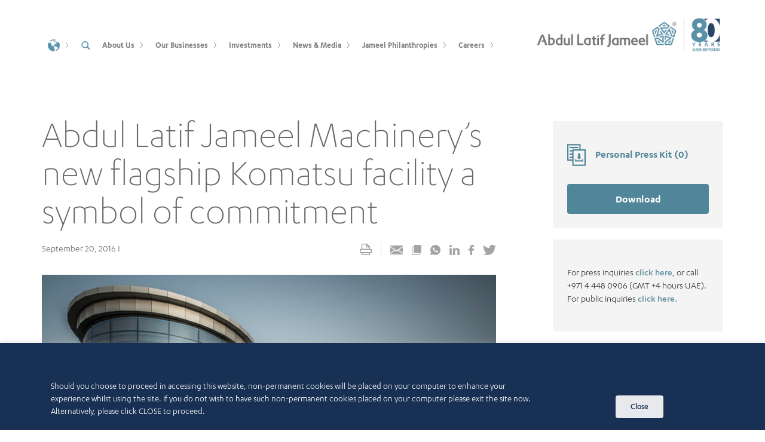

--- FILE ---
content_type: text/html; charset=UTF-8
request_url: https://alj.com/en/news/abdul-latif-jameel-machinerys-new-flagship-komatsu-facility-symbol-commitment/
body_size: 40319
content:
<!DOCTYPE html>
<html class="no-js" lang="en-US"> 
<!-- Dummy test --> 


<head>
<meta charset="UTF-8">
<meta name="viewport" content="width=device-width, initial-scale=1.0, maximum-scale=1.0, user-scalable=0">
<link rel="profile" href="http://gmpg.org/xfn/11">

<link rel="shortcut ico" type="image/ico" href="https://alj.com/app/themes/alj/assets/favicon.ico">
<link rel="shortcut icon" href="https://alj.com/app/themes/alj/assets/favicon.png" type="image/png" />

<meta name='robots' content='index, follow, max-image-preview:large, max-snippet:-1, max-video-preview:-1' />
<link rel="alternate" hreflang="x-default" href="https://alj.com/en/news/abdul-latif-jameel-machinerys-new-flagship-komatsu-facility-symbol-commitment/" />
<link rel="alternate" hreflang="en" href="https://alj.com/en/news/abdul-latif-jameel-machinerys-new-flagship-komatsu-facility-symbol-commitment/" />
<link rel="alternate" hreflang="ar" href="https://alj.com/ar/news/abdul-latif-jameel-machinerys-new-flagship-komatsu-facility-symbol-commitment/" />

	<!-- This site is optimized with the Yoast SEO plugin v21.5 - https://yoast.com/wordpress/plugins/seo/ -->
	<title>New Komatsu facility: A symbol of commitment| Abdul Latif Jameel®</title>
	<meta name="description" content="A symbol of commitment to serving clients, the new complex in Jeddah is the largest Komatsu facility in the world and headquarters of Abdul Latif Jameel Machinery." />
	<link rel="canonical" href="https://alj.com/en/news/abdul-latif-jameel-machinerys-new-flagship-komatsu-facility-symbol-commitment/" />
	<meta property="og:locale" content="en_US" />
	<meta property="og:type" content="article" />
	<meta property="og:title" content="New Komatsu facility: A symbol of commitment| Abdul Latif Jameel®" />
	<meta property="og:description" content="A symbol of commitment to serving clients, the new complex in Jeddah is the largest Komatsu facility in the world and headquarters of Abdul Latif Jameel Machinery." />
	<meta property="og:url" content="https://alj.com/en/news/abdul-latif-jameel-machinerys-new-flagship-komatsu-facility-symbol-commitment/" />
	<meta property="og:site_name" content="Abdul Latif Jameel" />
	<meta property="article:publisher" content="https://www.facebook.com/Abdul.Latif.Jameel.Official" />
	<meta property="article:modified_time" content="2020-11-18T07:12:20+00:00" />
	<meta property="og:image" content="https://media.alj.com/app/uploads/2019/06/komatsubig.jpg" />
	<meta property="og:image:width" content="752" />
	<meta property="og:image:height" content="357" />
	<meta property="og:image:type" content="image/jpeg" />
	<meta name="twitter:card" content="summary_large_image" />
	<meta name="twitter:label1" content="Est. reading time" />
	<meta name="twitter:data1" content="3 minutes" />
	<script type="application/ld+json" class="yoast-schema-graph">{"@context":"https://schema.org","@graph":[{"@type":"WebPage","@id":"https://alj.com/en/news/abdul-latif-jameel-machinerys-new-flagship-komatsu-facility-symbol-commitment/","url":"https://alj.com/en/news/abdul-latif-jameel-machinerys-new-flagship-komatsu-facility-symbol-commitment/","name":"New Komatsu facility: A symbol of commitment| Abdul Latif Jameel®","isPartOf":{"@id":"https://alj.com/en/#website"},"primaryImageOfPage":{"@id":"https://alj.com/en/news/abdul-latif-jameel-machinerys-new-flagship-komatsu-facility-symbol-commitment/#primaryimage"},"image":{"@id":"https://alj.com/en/news/abdul-latif-jameel-machinerys-new-flagship-komatsu-facility-symbol-commitment/#primaryimage"},"thumbnailUrl":"https://media.alj.com/app/uploads/2019/06/komatsubig.jpg","datePublished":"2019-06-23T13:36:25+00:00","dateModified":"2020-11-18T07:12:20+00:00","description":"A symbol of commitment to serving clients, the new complex in Jeddah is the largest Komatsu facility in the world and headquarters of Abdul Latif Jameel Machinery.","breadcrumb":{"@id":"https://alj.com/en/news/abdul-latif-jameel-machinerys-new-flagship-komatsu-facility-symbol-commitment/#breadcrumb"},"inLanguage":"en-US","potentialAction":[{"@type":"ReadAction","target":["https://alj.com/en/news/abdul-latif-jameel-machinerys-new-flagship-komatsu-facility-symbol-commitment/"]}]},{"@type":"ImageObject","inLanguage":"en-US","@id":"https://alj.com/en/news/abdul-latif-jameel-machinerys-new-flagship-komatsu-facility-symbol-commitment/#primaryimage","url":"https://media.alj.com/app/uploads/2019/06/komatsubig.jpg","contentUrl":"https://media.alj.com/app/uploads/2019/06/komatsubig.jpg","width":752,"height":357},{"@type":"BreadcrumbList","@id":"https://alj.com/en/news/abdul-latif-jameel-machinerys-new-flagship-komatsu-facility-symbol-commitment/#breadcrumb","itemListElement":[{"@type":"ListItem","position":1,"name":"Home","item":"https://alj.com/en/"},{"@type":"ListItem","position":2,"name":"News","item":"https://alj.com/en/news/"},{"@type":"ListItem","position":3,"name":"Abdul Latif Jameel Machinery’s new flagship Komatsu facility a symbol of commitment"}]},{"@type":"WebSite","@id":"https://alj.com/en/#website","url":"https://alj.com/en/","name":"Abdul Latif Jameel","description":"Abdul Latif Jameel","potentialAction":[{"@type":"SearchAction","target":{"@type":"EntryPoint","urlTemplate":"https://alj.com/en/?s={search_term_string}"},"query-input":"required name=search_term_string"}],"inLanguage":"en-US"}]}</script>
	<!-- / Yoast SEO plugin. -->


<link rel="alternate" type="application/rss+xml" title="Abdul Latif Jameel &raquo; Feed" href="https://alj.com/en/feed/" />
<link rel="alternate" type="application/rss+xml" title="Abdul Latif Jameel &raquo; Comments Feed" href="https://alj.com/en/comments/feed/" />
<script type="text/javascript">
window._wpemojiSettings = {"baseUrl":"https:\/\/s.w.org\/images\/core\/emoji\/14.0.0\/72x72\/","ext":".png","svgUrl":"https:\/\/s.w.org\/images\/core\/emoji\/14.0.0\/svg\/","svgExt":".svg","source":{"concatemoji":"https:\/\/alj.com\/wp\/wp-includes\/js\/wp-emoji-release.min.js?ver=6.3.2"}};
/*! This file is auto-generated */
!function(i,n){var o,s,e;function c(e){try{var t={supportTests:e,timestamp:(new Date).valueOf()};sessionStorage.setItem(o,JSON.stringify(t))}catch(e){}}function p(e,t,n){e.clearRect(0,0,e.canvas.width,e.canvas.height),e.fillText(t,0,0);var t=new Uint32Array(e.getImageData(0,0,e.canvas.width,e.canvas.height).data),r=(e.clearRect(0,0,e.canvas.width,e.canvas.height),e.fillText(n,0,0),new Uint32Array(e.getImageData(0,0,e.canvas.width,e.canvas.height).data));return t.every(function(e,t){return e===r[t]})}function u(e,t,n){switch(t){case"flag":return n(e,"\ud83c\udff3\ufe0f\u200d\u26a7\ufe0f","\ud83c\udff3\ufe0f\u200b\u26a7\ufe0f")?!1:!n(e,"\ud83c\uddfa\ud83c\uddf3","\ud83c\uddfa\u200b\ud83c\uddf3")&&!n(e,"\ud83c\udff4\udb40\udc67\udb40\udc62\udb40\udc65\udb40\udc6e\udb40\udc67\udb40\udc7f","\ud83c\udff4\u200b\udb40\udc67\u200b\udb40\udc62\u200b\udb40\udc65\u200b\udb40\udc6e\u200b\udb40\udc67\u200b\udb40\udc7f");case"emoji":return!n(e,"\ud83e\udef1\ud83c\udffb\u200d\ud83e\udef2\ud83c\udfff","\ud83e\udef1\ud83c\udffb\u200b\ud83e\udef2\ud83c\udfff")}return!1}function f(e,t,n){var r="undefined"!=typeof WorkerGlobalScope&&self instanceof WorkerGlobalScope?new OffscreenCanvas(300,150):i.createElement("canvas"),a=r.getContext("2d",{willReadFrequently:!0}),o=(a.textBaseline="top",a.font="600 32px Arial",{});return e.forEach(function(e){o[e]=t(a,e,n)}),o}function t(e){var t=i.createElement("script");t.src=e,t.defer=!0,i.head.appendChild(t)}"undefined"!=typeof Promise&&(o="wpEmojiSettingsSupports",s=["flag","emoji"],n.supports={everything:!0,everythingExceptFlag:!0},e=new Promise(function(e){i.addEventListener("DOMContentLoaded",e,{once:!0})}),new Promise(function(t){var n=function(){try{var e=JSON.parse(sessionStorage.getItem(o));if("object"==typeof e&&"number"==typeof e.timestamp&&(new Date).valueOf()<e.timestamp+604800&&"object"==typeof e.supportTests)return e.supportTests}catch(e){}return null}();if(!n){if("undefined"!=typeof Worker&&"undefined"!=typeof OffscreenCanvas&&"undefined"!=typeof URL&&URL.createObjectURL&&"undefined"!=typeof Blob)try{var e="postMessage("+f.toString()+"("+[JSON.stringify(s),u.toString(),p.toString()].join(",")+"));",r=new Blob([e],{type:"text/javascript"}),a=new Worker(URL.createObjectURL(r),{name:"wpTestEmojiSupports"});return void(a.onmessage=function(e){c(n=e.data),a.terminate(),t(n)})}catch(e){}c(n=f(s,u,p))}t(n)}).then(function(e){for(var t in e)n.supports[t]=e[t],n.supports.everything=n.supports.everything&&n.supports[t],"flag"!==t&&(n.supports.everythingExceptFlag=n.supports.everythingExceptFlag&&n.supports[t]);n.supports.everythingExceptFlag=n.supports.everythingExceptFlag&&!n.supports.flag,n.DOMReady=!1,n.readyCallback=function(){n.DOMReady=!0}}).then(function(){return e}).then(function(){var e;n.supports.everything||(n.readyCallback(),(e=n.source||{}).concatemoji?t(e.concatemoji):e.wpemoji&&e.twemoji&&(t(e.twemoji),t(e.wpemoji)))}))}((window,document),window._wpemojiSettings);
</script>
<style type="text/css">
img.wp-smiley,
img.emoji {
	display: inline !important;
	border: none !important;
	box-shadow: none !important;
	height: 1em !important;
	width: 1em !important;
	margin: 0 0.07em !important;
	vertical-align: -0.1em !important;
	background: none !important;
	padding: 0 !important;
}
</style>
	<link rel='stylesheet' id='wp-block-library-css' href='https://alj.com/wp/wp-includes/css/dist/block-library/style.min.css?ver=6.3.2' type='text/css' media='all' />
<style id='classic-theme-styles-inline-css' type='text/css'>
/*! This file is auto-generated */
.wp-block-button__link{color:#fff;background-color:#32373c;border-radius:9999px;box-shadow:none;text-decoration:none;padding:calc(.667em + 2px) calc(1.333em + 2px);font-size:1.125em}.wp-block-file__button{background:#32373c;color:#fff;text-decoration:none}
</style>
<style id='global-styles-inline-css' type='text/css'>
body{--wp--preset--color--black: #000000;--wp--preset--color--cyan-bluish-gray: #abb8c3;--wp--preset--color--white: #ffffff;--wp--preset--color--pale-pink: #f78da7;--wp--preset--color--vivid-red: #cf2e2e;--wp--preset--color--luminous-vivid-orange: #ff6900;--wp--preset--color--luminous-vivid-amber: #fcb900;--wp--preset--color--light-green-cyan: #7bdcb5;--wp--preset--color--vivid-green-cyan: #00d084;--wp--preset--color--pale-cyan-blue: #8ed1fc;--wp--preset--color--vivid-cyan-blue: #0693e3;--wp--preset--color--vivid-purple: #9b51e0;--wp--preset--gradient--vivid-cyan-blue-to-vivid-purple: linear-gradient(135deg,rgba(6,147,227,1) 0%,rgb(155,81,224) 100%);--wp--preset--gradient--light-green-cyan-to-vivid-green-cyan: linear-gradient(135deg,rgb(122,220,180) 0%,rgb(0,208,130) 100%);--wp--preset--gradient--luminous-vivid-amber-to-luminous-vivid-orange: linear-gradient(135deg,rgba(252,185,0,1) 0%,rgba(255,105,0,1) 100%);--wp--preset--gradient--luminous-vivid-orange-to-vivid-red: linear-gradient(135deg,rgba(255,105,0,1) 0%,rgb(207,46,46) 100%);--wp--preset--gradient--very-light-gray-to-cyan-bluish-gray: linear-gradient(135deg,rgb(238,238,238) 0%,rgb(169,184,195) 100%);--wp--preset--gradient--cool-to-warm-spectrum: linear-gradient(135deg,rgb(74,234,220) 0%,rgb(151,120,209) 20%,rgb(207,42,186) 40%,rgb(238,44,130) 60%,rgb(251,105,98) 80%,rgb(254,248,76) 100%);--wp--preset--gradient--blush-light-purple: linear-gradient(135deg,rgb(255,206,236) 0%,rgb(152,150,240) 100%);--wp--preset--gradient--blush-bordeaux: linear-gradient(135deg,rgb(254,205,165) 0%,rgb(254,45,45) 50%,rgb(107,0,62) 100%);--wp--preset--gradient--luminous-dusk: linear-gradient(135deg,rgb(255,203,112) 0%,rgb(199,81,192) 50%,rgb(65,88,208) 100%);--wp--preset--gradient--pale-ocean: linear-gradient(135deg,rgb(255,245,203) 0%,rgb(182,227,212) 50%,rgb(51,167,181) 100%);--wp--preset--gradient--electric-grass: linear-gradient(135deg,rgb(202,248,128) 0%,rgb(113,206,126) 100%);--wp--preset--gradient--midnight: linear-gradient(135deg,rgb(2,3,129) 0%,rgb(40,116,252) 100%);--wp--preset--font-size--small: 13px;--wp--preset--font-size--medium: 20px;--wp--preset--font-size--large: 36px;--wp--preset--font-size--x-large: 42px;--wp--preset--spacing--20: 0.44rem;--wp--preset--spacing--30: 0.67rem;--wp--preset--spacing--40: 1rem;--wp--preset--spacing--50: 1.5rem;--wp--preset--spacing--60: 2.25rem;--wp--preset--spacing--70: 3.38rem;--wp--preset--spacing--80: 5.06rem;--wp--preset--shadow--natural: 6px 6px 9px rgba(0, 0, 0, 0.2);--wp--preset--shadow--deep: 12px 12px 50px rgba(0, 0, 0, 0.4);--wp--preset--shadow--sharp: 6px 6px 0px rgba(0, 0, 0, 0.2);--wp--preset--shadow--outlined: 6px 6px 0px -3px rgba(255, 255, 255, 1), 6px 6px rgba(0, 0, 0, 1);--wp--preset--shadow--crisp: 6px 6px 0px rgba(0, 0, 0, 1);}:where(.is-layout-flex){gap: 0.5em;}:where(.is-layout-grid){gap: 0.5em;}body .is-layout-flow > .alignleft{float: left;margin-inline-start: 0;margin-inline-end: 2em;}body .is-layout-flow > .alignright{float: right;margin-inline-start: 2em;margin-inline-end: 0;}body .is-layout-flow > .aligncenter{margin-left: auto !important;margin-right: auto !important;}body .is-layout-constrained > .alignleft{float: left;margin-inline-start: 0;margin-inline-end: 2em;}body .is-layout-constrained > .alignright{float: right;margin-inline-start: 2em;margin-inline-end: 0;}body .is-layout-constrained > .aligncenter{margin-left: auto !important;margin-right: auto !important;}body .is-layout-constrained > :where(:not(.alignleft):not(.alignright):not(.alignfull)){max-width: var(--wp--style--global--content-size);margin-left: auto !important;margin-right: auto !important;}body .is-layout-constrained > .alignwide{max-width: var(--wp--style--global--wide-size);}body .is-layout-flex{display: flex;}body .is-layout-flex{flex-wrap: wrap;align-items: center;}body .is-layout-flex > *{margin: 0;}body .is-layout-grid{display: grid;}body .is-layout-grid > *{margin: 0;}:where(.wp-block-columns.is-layout-flex){gap: 2em;}:where(.wp-block-columns.is-layout-grid){gap: 2em;}:where(.wp-block-post-template.is-layout-flex){gap: 1.25em;}:where(.wp-block-post-template.is-layout-grid){gap: 1.25em;}.has-black-color{color: var(--wp--preset--color--black) !important;}.has-cyan-bluish-gray-color{color: var(--wp--preset--color--cyan-bluish-gray) !important;}.has-white-color{color: var(--wp--preset--color--white) !important;}.has-pale-pink-color{color: var(--wp--preset--color--pale-pink) !important;}.has-vivid-red-color{color: var(--wp--preset--color--vivid-red) !important;}.has-luminous-vivid-orange-color{color: var(--wp--preset--color--luminous-vivid-orange) !important;}.has-luminous-vivid-amber-color{color: var(--wp--preset--color--luminous-vivid-amber) !important;}.has-light-green-cyan-color{color: var(--wp--preset--color--light-green-cyan) !important;}.has-vivid-green-cyan-color{color: var(--wp--preset--color--vivid-green-cyan) !important;}.has-pale-cyan-blue-color{color: var(--wp--preset--color--pale-cyan-blue) !important;}.has-vivid-cyan-blue-color{color: var(--wp--preset--color--vivid-cyan-blue) !important;}.has-vivid-purple-color{color: var(--wp--preset--color--vivid-purple) !important;}.has-black-background-color{background-color: var(--wp--preset--color--black) !important;}.has-cyan-bluish-gray-background-color{background-color: var(--wp--preset--color--cyan-bluish-gray) !important;}.has-white-background-color{background-color: var(--wp--preset--color--white) !important;}.has-pale-pink-background-color{background-color: var(--wp--preset--color--pale-pink) !important;}.has-vivid-red-background-color{background-color: var(--wp--preset--color--vivid-red) !important;}.has-luminous-vivid-orange-background-color{background-color: var(--wp--preset--color--luminous-vivid-orange) !important;}.has-luminous-vivid-amber-background-color{background-color: var(--wp--preset--color--luminous-vivid-amber) !important;}.has-light-green-cyan-background-color{background-color: var(--wp--preset--color--light-green-cyan) !important;}.has-vivid-green-cyan-background-color{background-color: var(--wp--preset--color--vivid-green-cyan) !important;}.has-pale-cyan-blue-background-color{background-color: var(--wp--preset--color--pale-cyan-blue) !important;}.has-vivid-cyan-blue-background-color{background-color: var(--wp--preset--color--vivid-cyan-blue) !important;}.has-vivid-purple-background-color{background-color: var(--wp--preset--color--vivid-purple) !important;}.has-black-border-color{border-color: var(--wp--preset--color--black) !important;}.has-cyan-bluish-gray-border-color{border-color: var(--wp--preset--color--cyan-bluish-gray) !important;}.has-white-border-color{border-color: var(--wp--preset--color--white) !important;}.has-pale-pink-border-color{border-color: var(--wp--preset--color--pale-pink) !important;}.has-vivid-red-border-color{border-color: var(--wp--preset--color--vivid-red) !important;}.has-luminous-vivid-orange-border-color{border-color: var(--wp--preset--color--luminous-vivid-orange) !important;}.has-luminous-vivid-amber-border-color{border-color: var(--wp--preset--color--luminous-vivid-amber) !important;}.has-light-green-cyan-border-color{border-color: var(--wp--preset--color--light-green-cyan) !important;}.has-vivid-green-cyan-border-color{border-color: var(--wp--preset--color--vivid-green-cyan) !important;}.has-pale-cyan-blue-border-color{border-color: var(--wp--preset--color--pale-cyan-blue) !important;}.has-vivid-cyan-blue-border-color{border-color: var(--wp--preset--color--vivid-cyan-blue) !important;}.has-vivid-purple-border-color{border-color: var(--wp--preset--color--vivid-purple) !important;}.has-vivid-cyan-blue-to-vivid-purple-gradient-background{background: var(--wp--preset--gradient--vivid-cyan-blue-to-vivid-purple) !important;}.has-light-green-cyan-to-vivid-green-cyan-gradient-background{background: var(--wp--preset--gradient--light-green-cyan-to-vivid-green-cyan) !important;}.has-luminous-vivid-amber-to-luminous-vivid-orange-gradient-background{background: var(--wp--preset--gradient--luminous-vivid-amber-to-luminous-vivid-orange) !important;}.has-luminous-vivid-orange-to-vivid-red-gradient-background{background: var(--wp--preset--gradient--luminous-vivid-orange-to-vivid-red) !important;}.has-very-light-gray-to-cyan-bluish-gray-gradient-background{background: var(--wp--preset--gradient--very-light-gray-to-cyan-bluish-gray) !important;}.has-cool-to-warm-spectrum-gradient-background{background: var(--wp--preset--gradient--cool-to-warm-spectrum) !important;}.has-blush-light-purple-gradient-background{background: var(--wp--preset--gradient--blush-light-purple) !important;}.has-blush-bordeaux-gradient-background{background: var(--wp--preset--gradient--blush-bordeaux) !important;}.has-luminous-dusk-gradient-background{background: var(--wp--preset--gradient--luminous-dusk) !important;}.has-pale-ocean-gradient-background{background: var(--wp--preset--gradient--pale-ocean) !important;}.has-electric-grass-gradient-background{background: var(--wp--preset--gradient--electric-grass) !important;}.has-midnight-gradient-background{background: var(--wp--preset--gradient--midnight) !important;}.has-small-font-size{font-size: var(--wp--preset--font-size--small) !important;}.has-medium-font-size{font-size: var(--wp--preset--font-size--medium) !important;}.has-large-font-size{font-size: var(--wp--preset--font-size--large) !important;}.has-x-large-font-size{font-size: var(--wp--preset--font-size--x-large) !important;}
.wp-block-navigation a:where(:not(.wp-element-button)){color: inherit;}
:where(.wp-block-post-template.is-layout-flex){gap: 1.25em;}:where(.wp-block-post-template.is-layout-grid){gap: 1.25em;}
:where(.wp-block-columns.is-layout-flex){gap: 2em;}:where(.wp-block-columns.is-layout-grid){gap: 2em;}
.wp-block-pullquote{font-size: 1.5em;line-height: 1.6;}
</style>
<link rel='stylesheet' id='wpml-blocks-css' href='https://alj.com/app/plugins/sitepress-multilingual-cms/dist/css/blocks/styles.css?ver=4.6.7' type='text/css' media='all' />
<link rel='stylesheet' id='app-banners-styles-css' href='https://alj.com/app/plugins/appbanners/lib/smartbanner/jquery.smartbanner.min.css?ver=6.3.2' type='text/css' media='all' />
<link rel='stylesheet' id='contact-form-7-css' href='https://alj.com/app/plugins/contact-form-7/includes/css/styles.css?ver=5.8.2' type='text/css' media='all' />
<link rel='stylesheet' id='cookie-law-info-css' href='https://alj.com/app/plugins/cookie-law-info/legacy/public/css/cookie-law-info-public.css?ver=3.1.6' type='text/css' media='all' />
<link rel='stylesheet' id='cookie-law-info-gdpr-css' href='https://alj.com/app/plugins/cookie-law-info/legacy/public/css/cookie-law-info-gdpr.css?ver=3.1.6' type='text/css' media='all' />
<link rel='stylesheet' id='wpml-legacy-dropdown-0-css' href='https://alj.com/app/plugins/sitepress-multilingual-cms/templates/language-switchers/legacy-dropdown/style.min.css?ver=1' type='text/css' media='all' />
<style id='wpml-legacy-dropdown-0-inline-css' type='text/css'>
.wpml-ls-statics-shortcode_actions{background-color:#eeeeee;}.wpml-ls-statics-shortcode_actions, .wpml-ls-statics-shortcode_actions .wpml-ls-sub-menu, .wpml-ls-statics-shortcode_actions a {border-color:#cdcdcd;}.wpml-ls-statics-shortcode_actions a, .wpml-ls-statics-shortcode_actions .wpml-ls-sub-menu a, .wpml-ls-statics-shortcode_actions .wpml-ls-sub-menu a:link, .wpml-ls-statics-shortcode_actions li:not(.wpml-ls-current-language) .wpml-ls-link, .wpml-ls-statics-shortcode_actions li:not(.wpml-ls-current-language) .wpml-ls-link:link {color:#444444;background-color:#ffffff;}.wpml-ls-statics-shortcode_actions a, .wpml-ls-statics-shortcode_actions .wpml-ls-sub-menu a:hover,.wpml-ls-statics-shortcode_actions .wpml-ls-sub-menu a:focus, .wpml-ls-statics-shortcode_actions .wpml-ls-sub-menu a:link:hover, .wpml-ls-statics-shortcode_actions .wpml-ls-sub-menu a:link:focus {color:#000000;background-color:#eeeeee;}.wpml-ls-statics-shortcode_actions .wpml-ls-current-language > a {color:#444444;background-color:#ffffff;}.wpml-ls-statics-shortcode_actions .wpml-ls-current-language:hover>a, .wpml-ls-statics-shortcode_actions .wpml-ls-current-language>a:focus {color:#000000;background-color:#eeeeee;}
</style>
<link rel='stylesheet' id='alj-style-css' href='https://alj.com/app/themes/alj/style.css?ver=6.3.2' type='text/css' media='all' />
<script type='text/javascript' id='wpml-cookie-js-extra'>
/* <![CDATA[ */
var wpml_cookies = {"wp-wpml_current_language":{"value":"en","expires":1,"path":"\/"}};
var wpml_cookies = {"wp-wpml_current_language":{"value":"en","expires":1,"path":"\/"}};
/* ]]> */
</script>
<script type='text/javascript' src='https://alj.com/app/plugins/bwp-minify/min/?f=app/plugins/sitepress-multilingual-cms/res/js/cookies/language-cookie.js&#038;ver=1767243387'></script>
<script type='text/javascript' src='https://alj.com/wp/wp-includes/js/jquery/jquery.min.js?ver=3.7.0' id='jquery-core-js'></script>
<script type='text/javascript' src='https://alj.com/wp/wp-includes/js/jquery/jquery-migrate.min.js?ver=3.4.1' id='jquery-migrate-js'></script>
<script type='text/javascript' id='cookie-law-info-js-extra'>
/* <![CDATA[ */
var Cli_Data = {"nn_cookie_ids":[],"cookielist":[],"non_necessary_cookies":[],"ccpaEnabled":"","ccpaRegionBased":"","ccpaBarEnabled":"","strictlyEnabled":["necessary","obligatoire"],"ccpaType":"gdpr","js_blocking":"","custom_integration":"","triggerDomRefresh":"","secure_cookies":""};
var cli_cookiebar_settings = {"animate_speed_hide":"500","animate_speed_show":"500","background":"#9bb8b0","border":"#444","border_on":"","button_1_button_colour":"#ffffff","button_1_button_hover":"#cccccc","button_1_link_colour":"#9bb8b0","button_1_as_button":"1","button_1_new_win":"","button_2_button_colour":"#333","button_2_button_hover":"#292929","button_2_link_colour":"#444","button_2_as_button":"","button_2_hidebar":"","button_3_button_colour":"#000","button_3_button_hover":"#000000","button_3_link_colour":"#fff","button_3_as_button":"1","button_3_new_win":"","button_4_button_colour":"#000","button_4_button_hover":"#000000","button_4_link_colour":"#fff","button_4_as_button":"1","button_7_button_colour":"#61a229","button_7_button_hover":"#4e8221","button_7_link_colour":"#fff","button_7_as_button":"1","button_7_new_win":"","font_family":"inherit","header_fix":"","notify_animate_hide":"1","notify_animate_show":"","notify_div_id":"#cookie-law-info-bar","notify_position_horizontal":"right","notify_position_vertical":"bottom","scroll_close":"","scroll_close_reload":"","accept_close_reload":"","reject_close_reload":"","showagain_tab":"","showagain_background":"#fff","showagain_border":"#000","showagain_div_id":"#cookie-law-info-again","showagain_x_position":"100px","text":"#ffffff","show_once_yn":"","show_once":"10000","logging_on":"","as_popup":"","popup_overlay":"1","bar_heading_text":"","cookie_bar_as":"banner","popup_showagain_position":"bottom-right","widget_position":"left"};
var log_object = {"ajax_url":"https:\/\/alj.com\/wp\/wp-admin\/admin-ajax.php"};
/* ]]> */
</script>
<script type='text/javascript' src='https://alj.com/app/plugins/bwp-minify/min/?f=app/plugins/cookie-law-info/legacy/public/js/cookie-law-info-public.js&#038;ver=1767243387'></script>
<script type='text/javascript' src='https://alj.com/app/plugins/bwp-minify/min/?f=app/plugins/sitepress-multilingual-cms/templates/language-switchers/legacy-dropdown/script.min.js&#038;ver=1767243387'></script>
<link rel="https://api.w.org/" href="https://alj.com/en/wp-json/" /><link rel="alternate" type="application/json" href="https://alj.com/en/wp-json/wp/v2/news/39231" /><link rel="EditURI" type="application/rsd+xml" title="RSD" href="https://alj.com/wp/xmlrpc.php?rsd" />
<meta name="generator" content="WordPress 6.3.2" />
<link rel='shortlink' href='https://alj.com/en/?p=39231' />
<link rel="alternate" type="application/json+oembed" href="https://alj.com/en/wp-json/oembed/1.0/embed?url=https%3A%2F%2Falj.com%2Fen%2Fnews%2Fabdul-latif-jameel-machinerys-new-flagship-komatsu-facility-symbol-commitment%2F" />
<link rel="alternate" type="text/xml+oembed" href="https://alj.com/en/wp-json/oembed/1.0/embed?url=https%3A%2F%2Falj.com%2Fen%2Fnews%2Fabdul-latif-jameel-machinerys-new-flagship-komatsu-facility-symbol-commitment%2F&#038;format=xml" />
<meta name="generator" content="WPML ver:4.6.7 stt:5,60,1,4,28,2,54;" />
<script type="text/javascript">var ajaxurl = "https://alj.com/wp/wp-admin/admin-ajax.php";</script><meta name="apple-itunes-app" content="app-id=1455193439">
<meta name="google-play-app" content="app-id=com.abdullatifjameel.news">
<meta name="author" content="Abdul Latif Jameel">
<meta name="viewport" content="width=device-width, initial-scale=1.0">
		<style type="text/css" id="wp-custom-css">
			.map-container, .alj-globe .space{
	display:none !important;
}

.page-id-16660 .card-section .card-boxes .main-card-row .card-column.big-col{
	height:420px;
}

.leader-section {
  display: flex;
  flex-wrap: inherit;
  background-color: #2f4f60;
  align-items: stretch;
  color: #ffffff;
	width: 60%;
}

.leader-image {
  flex: 1 1 300px;
  max-width: 150px;
  position: relative;
  overflow: hidden;
  padding: 10px;
}

.leader-image img {
  width: 100%;
  height: auto;
  display: block;
  object-fit: cover;
}

.leader-caption {
  background-color: #2f4f60;
  color: #ffffff;
  padding: 10px 0;
  font-size: 12px;
  line-height: 15px;
}

.leader-caption strong {
  display: block;
  font-weight: bold;
	font-size: 14px;
}

.leader-content {
  background-color: #2f4f60;
  color: #ffffff;
  padding: 10px;
  flex: 2 1 400px;
  display: flex;
  flex-direction: column;
}

.article-container .article-content .article-text .leader-content h3 {
  margin-top: 0;
  font-size: 17px;
  font-weight: bold;
}

.leader-content p {
  margin-bottom: 0;
  line-height: 1.6;
	margin: 0px !important;
}

.prespectives-details .article-content .article-text .leader-content p{
	font-size: 12px;
	line-height: 15px;
}

.beside-content{
	width: 40%;
}
.beside-content-left{
	padding-right: 15px;
}
.main-leader-wrapper{
	display:flex;
}
.beside-content-right{
	padding-left:15px;
}

@media (max-width: 768px) {
  .leader-section {
    flex-direction: column;
		width:100%;
  }
	.beside-content{
		width:100%;
		padding:0px !important;
	}
	.main-leader-wrapper{
		display:block;
	}
  .leader-image {
    max-width: 165px;
		flex: 1 1 200px;
    padding: 15px 20px;
		overflow: visible;
  }
	.leader-caption{
		padding: 0px;
	}
  .leader-content {
    padding: 0px 20px 0px 20px;
		flex: none;
  }
}		</style>
		
<link rel="preload" href="https://alj.com/app/themes/alj/assets/fonts/Karbon-Medium.woff2" as="font" type="font/woff2" crossorigin>
<link rel="preload" href="https://alj.com/app/themes/alj/assets/fonts/Karbon-Semibold.woff2" as="font" type="font/woff2" crossorigin>
<link rel="preload" href="https://alj.com/app/themes/alj/assets/fonts/Karbon-Light.woff2" as="font" type="font/woff2" crossorigin>
<link rel="preload" href="https://alj.com/app/themes/alj/assets/fonts/Karbon-Regular.woff2" as="font" type="font/woff2" crossorigin>
<link rel="preload" href="https://alj.com/app/themes/alj/assets/fonts/Karbon-Thin.woff2" as="font" type="font/woff2" crossorigin>
<link rel="preload" href="https://alj.com/app/themes/alj/assets/fonts/Luma-SemiBold.woff2" as="font" type="font/woff2" crossorigin>
<link rel="preload" href="https://alj.com/app/themes/alj/assets/fonts/Luma-Regular.woff2" as="font" type="font/woff2" crossorigin>


<link href="https://alj.com/app/themes/alj/assets/globe/deploy/css/lib.en.css" rel="preload stylesheet">
<link href="https://alj.com/app/themes/alj/assets/globe/deploy/css/app.en.css" rel="preload stylesheet">
<!-- build:css styles/main.css -->
<link rel="preload stylesheet" href="https://alj.com/app/themes/alj/assets/styles/main.css">
<style>
body{
  opacity: 1 !important;
}
</style>
<!-- endbuild -->

<script type="text/javascript">

    (function(c,l,a,r,i,t,y){

        c[a]=c[a]||function(){(c[a].q=c[a].q||[]).push(arguments)};

        t=l.createElement(r);t.async=1;t.src="https://www.clarity.ms/tag/"+i;

        y=l.getElementsByTagName(r)[0];y.parentNode.insertBefore(t,y);

    })(window, document, "clarity", "script", "48bvwgf7cw");

</script>


<script type="application/ld+json">
{
  "@context": "http://schema.org",
  "@type": "Organization",
  "name": "Abdul Latif Jameel",
  "url": "https://alj.com/en/",
  "logo": "https://www.alj.com/app/themes/alj/assets/images/alj-logo.png",
  "contactPoint": {
    "@type": "ContactPoint",
    "telephone": "+966-12-693-0000",
    "contactType": "customer service"
  },
  "sameAs": [
    "https://www.facebook.com/Abdul.Latif.Jameel.Official",
    "https://www.instagram.com/abdul_latif_jameel_official/",
    "https://www.youtube.com/channel/UCM4oe4BmtP4YdKhJe0BGTbw",
    "https://www.linkedin.com/company/17866"
  ]
}
</script>

<!-- Google tag (gtag.js) --> <script async src="https://www.googletagmanager.com/gtag/js?id=G-NCNZBS3CL2"></script>
<script> window.dataLayer = window.dataLayer || []; function gtag(){dataLayer.push(arguments);} gtag('js', new Date()); gtag('config', 'G-NCNZBS3CL2'); </script>

    <script rel="preconnect">
        (function(i,s,o,g,r,a,m){i['GoogleAnalyticsObject']=r;i[r]=i[r]||function(){
                (i[r].q=i[r].q||[]).push(arguments)},i[r].l=1*new Date();a=s.createElement(o),
            m=s.getElementsByTagName(o)[0];a.async=1;a.src=g;m.parentNode.insertBefore(a,m)
        })(window,document,'script','https://www.google-analytics.com/analytics.js','ga');

        ga('create', 'UA-100484173-1', 'auto');
        ga('send', 'pageview');

    </script>
    
                    <script>
                //document.addEventListener('contextmenu', event => event.preventDefault());
                document.onkeypress = function (event) {
                    event = (event || window.event);
                    if ((event.keyCode == 123) || (event.keyCode == 83 && event.ctrlKey)) {
                        return false;
                    }
                }
                document.onmousedown = function (event) {
                    event = (event || window.event);
                    if ((event.keyCode == 123) || (event.keyCode == 83 && event.ctrlKey)) {
                        return false;
                    }
                }
                document.onkeydown = function (event) {
                    event = (event || window.event);
                    if ((event.keyCode == 123) || (event.keyCode == 83 && event.ctrlKey)) {
                        return false;
                    }
                }
            </script>
                        
            
            
    
    
    
<script type="application/ld+json">
{
  "@context": "http://schema.org",
  "@type": "NewsArticle",
  "headline": "New Komatsu facility: A symbol of commitment| Abdul Latif Jameel®",
  "image": [
    "https://media.alj.com/app/uploads/2019/06/komatsubig.jpg",
    "https://media.alj.com/app/uploads/2019/06/komatsubig-375x208.jpg",
    "https://media.alj.com/app/uploads/2019/06/komatsubig-253x239.jpg"
  ],
  
  "mainEntityOfPage": {
    "@type": "WebPage",
    "@id": "https://alj.com/en/news/abdul-latif-jameel-machinerys-new-flagship-komatsu-facility-symbol-commitment/"
  },
  "description": "A symbol of commitment to serving clients, the new complex in Jeddah is the largest Komatsu facility in the world and headquarters of Abdul Latif Jameel Machinery.",
  "datePublished": "2016-09-20 00:00:00",
  "dateModified": "2020-11-18 07:12:20",
  "author": {
    "@type": "Organization",
    "name": "Abdul Latif Jameel"
  },
  "publisher": {
    "@type": "Organization",
    "name": "Abdul Latif Jameel",
    "logo": {
      "@type": "ImageObject",
      "url": "https://alj.com/app/themes/alj/assets/images/alj-logo.png"
     
    }
  }
}
</script>















    




</head>

 <body class="news-template-default single single-news postid-39231">

	<div class="hidden">
        <?xml version="1.0" encoding="UTF-8"?><!DOCTYPE svg PUBLIC "-//W3C//DTD SVG 1.1//EN" "http://www.w3.org/Graphics/SVG/1.1/DTD/svg11.dtd"><svg xmlns="http://www.w3.org/2000/svg" xmlns:xlink="http://www.w3.org/1999/xlink" xmlns:rdf="http://www.w3.org/1999/02/22-rdf-syntax-ns#" xmlns:cc="http://creativecommons.org/ns#" xmlns:dc="http://purl.org/dc/elements/1.1/"><defs>
		<rect id="SVGID_1_" width="94.943" height="112.083"/>
	
		<rect id="SVGID_1_" width="72" height="68.801"/>
	
		<rect id="SVGID_1_" y="0" width="25.333" height="25.333"/>
	
		<rect id="SVGID_1_" y="0" width="25.333" height="25.333"/>
	
		<rect id="SVGID_1_" width="74.915" height="71.6"/>
	
		<rect id="SVGID_1_" width="57.001" height="61.001"/>
	</defs><symbol id="arrow-left" viewBox="0 0 17 12">
  <image xlink:href="[data-uri]" width="17" height="12"/>
</symbol><symbol id="arrow-right" viewBox="0 0 22 10">
  <image xlink:href="[data-uri]" width="22" height="10"/>
</symbol><symbol id="close" viewBox="0 0 74.95 74.95">
<polygon fill="inherit" points="74.95,5.95 69.999,1 37.474,33.525 4.95,1 0,5.95 32.524,38.475 0,71 4.95,75.95 37.474,43.425 
	69.999,75.95 74.95,71 42.425,38.475 "/>
</symbol><symbol id="download-icon" viewBox="0 0 74 78.697">
<polygon fill="#FFFFFF" points="70,55.418 70,74.697 4,74.697 4,55.418 0,55.418 0,78.697 74,78.697 74,55.418 "/>
<polygon fill="#FFFFFF" points="43.521,50 43.521,6 30.521,6 30.521,50 22.332,50 37,64.668 51.668,50 "/>
<path fill="#FFFFFF" d="M45.521,48V4h-17v44H17.504L37,67.496L56.496,48H45.521z M27.16,52h5.36V8h9v44h2h3.319L37,61.84L27.16,52z"/>
</symbol><symbol id="download" viewBox="0 0 68.78 75.261"><metadata id="metadata11"><rdf:RDF><cc:Work rdf:about=""><dc:title/></cc:Work></rdf:RDF></metadata><path id="path3" d="m28.802 5h11.175v34.695l9.284 0.048-14.987 15.217-14.757-15.44 9.285 0.049v-34.569zm-4.999-5v34.542l-4.26-0.022-11.78-0.062 8.139 8.516 14.758 15.441 3.56 3.727 3.617-3.673 14.988-15.217 8.319-8.446-11.855-0.062-4.312-0.023v-34.721h-21.174z" fill="inherit"/><path id="polygon5" d="m62.147 60.407v8.651h-55.515v-8.651h-6.632v14.855h68.78v-14.855z"/></symbol><symbol id="email" viewBox="0 0 25 18">
  <image xlink:href="[data-uri]" width="25" height="18"/>
</symbol><symbol id="facebook" viewBox="0 0 11.487 24.717">
<path d="M11.487,8.005H7.575V5.436c0-0.961,0.637-1.187,1.086-1.187c0.45,0,2.761,0,2.761,0V0.014L7.622,0
	C3.401,0,2.44,3.157,2.44,5.179v2.826H0v4.36h2.44c0,5.605,0,12.352,0,12.352h5.135c0,0,0-6.817,0-12.352h3.462L11.487,8.005z"/>
</symbol><symbol id="form-icon" viewBox="0 0 16 12">
  <image xlink:href="[data-uri]" width="16" height="12"/>
</symbol><symbol id="googleplus" viewBox="0 0 316.677 201.09"><metadata id="metadata19"><rdf:RDF><cc:Work rdf:about=""><dc:title/></cc:Work></rdf:RDF></metadata><path id="path11" d="m195.93 120.55c-7.79 51.19-45.96 80.54-95.38 80.54-55.529 0-100.55-45.02-100.55-100.55 0-55.519 45.021-100.54 100.55-100.54 26.862 0 50.399 9.586 67.531 26.226l-28.857 28.857c-9.773-9.846-23.147-15.094-38.674-15.094-32.688 0-59.189 27.874-59.189 60.548 0 32.704 26.501 59.768 59.189 59.768 27.397 0 48.144-13.243 54.129-39.758h-54.129v-40.38h95.131c1.143 6.506 1.721 13.315 1.721 20.37-0.002 6.998-0.508 13.663-1.476 20.01"/><path id="polygon13" d="m281.44 143.24h-25.026v-35.219h-35.233v-25.04h35.233v-35.233h25.026v35.233h35.233v25.04h-35.233z"/></symbol><symbol id="instagram" viewBox="0 0 70 70">
<path fill="inherit" d="M51.497,0H20.503C9.75,0,1,8.75,1,19.503v30.993C1,61.25,9.75,70,20.503,70h30.994
	C62.25,70,71,61.25,71,50.497V19.503C71,8.75,62.25,0,51.497,0 M65.307,50.497c0,7.591-6.221,13.811-13.811,13.811H20.503
	c-7.591,0-13.81-6.22-13.81-13.811V19.503c0-7.591,6.219-13.811,13.81-13.811h30.994c7.59,0,13.811,6.22,13.811,13.811V50.497z"/>
<path fill="inherit" d="M36,16.868c-10.015,0-18.133,8.117-18.133,18.133c0,10.015,8.118,18.132,18.133,18.132
	S54.132,45.015,54.132,35C54.132,24.985,46.014,16.868,36,16.868 M36,47.334c-6.747,0-12.334-5.482-12.334-12.334
	c0-6.747,5.482-12.335,12.334-12.335c6.853,0,12.334,5.481,12.334,12.335C48.333,41.748,42.852,47.334,36,47.334"/>
<path fill="inherit" d="M54.554,11.913c-2.53,0-4.64,2.003-4.64,4.639c0,2.53,2.003,4.639,4.64,4.639
	c2.636,0,4.743-2.108,4.639-4.639C59.193,14.021,57.083,11.913,54.554,11.913"/>
</symbol><symbol id="kit" viewBox="0 0 94.943 112.083">
<g>
	
	<path fill="inherit" d="M29.327,85.167H3c-1.656,0-3-1.344-3-3V3c0-1.657,1.344-3,3-3h62.5
		c1.656,0,3,1.343,3,3V29.11c0,1.657-1.344,3-3,3s-3-1.343-3-3V6H6v73.167h23.327c1.657,0,3,1.343,3,3
		C32.327,83.823,30.984,85.167,29.327,85.167"/>
	<path fill="inherit" d="M91.943,112.083h-62.5c-1.656,0-3-1.343-3-3V29.916c0-1.656,1.344-3,3-3h62.5
		c1.656,0,3,1.344,3,3v79.167C94.943,110.74,93.6,112.083,91.943,112.083 M32.443,106.083h56.5V32.916h-56.5V106.083z"/>
	<polygon fill="inherit" points="75.811,78.886 75.811,83.749 46.19,83.749 46.19,78.886 40.866,78.886 
		40.866,88.831 81.133,88.831 81.133,78.886 	"/>
	<polygon fill="inherit" points="66.271,68.564 66.271,48.624 55.729,48.624 55.729,68.485 
		51.691,68.454 60.928,78.119 70.31,68.595 	"/>
	<path fill="inherit" d="M53.5,21.028H15c-1.657,0-3-1.343-3-3s1.343-3,3-3h38.5c1.657,0,3,1.343,3,3
		S55.157,21.028,53.5,21.028"/>
	<path fill="inherit" d="M28.61,37.695H15c-1.657,0-3-1.343-3-3s1.343-3,3-3h13.61c1.657,0,3,1.343,3,3
		S30.267,37.695,28.61,37.695"/>
	<path fill="inherit" d="M28.86,54.361H15c-1.657,0-3-1.343-3-3s1.343-3,3-3h13.86c1.657,0,3,1.343,3,3
		S30.517,54.361,28.86,54.361"/>
	<path fill="inherit" d="M28.86,71.028H15c-1.657,0-3-1.343-3-3s1.343-3,3-3h13.86c1.657,0,3,1.343,3,3
		S30.517,71.028,28.86,71.028"/>
</g>
</symbol><symbol id="lang" viewBox="0 0 511.919 512"><path id="path11" d="m468.57 113.56-7.66 2.428-40.792 3.635-11.522 18.399-8.36-2.656-32.465-29.27-4.71-15.222-6.308-16.232-20.403-18.303-24.071-4.71-0.554 11.017 23.582 23.012 11.539 13.592-12.974 6.78-10.561-3.113-15.825-6.601 0.538-12.761-20.763-8.539-6.895 30.003-20.926 4.743 2.07 16.737 27.266 5.248 4.71-26.744 22.506 3.325 10.463 6.127h16.787l11.49 23.012 30.459 30.9-2.232 12.011-24.561-3.129-42.438 21.431-30.557 36.653-3.976 16.233h-10.969l-20.437-9.42-19.851 9.42 4.938 20.942 8.638-9.958 15.189-0.474-1.06 18.809 12.582 3.683 12.565 14.113 20.518-5.77 23.437 3.7 27.217 7.317 13.592 1.597 23.044 26.158 44.477 26.157-28.766 54.955-30.361 14.113-11.522 31.405-43.938 29.335-4.679 16.917c112.3-27.05 195.86-127.94 195.86-248.58-0.03-52.687-16.003-101.73-43.35-142.42" fill="inherit"/><path id="path13" d="m285.38 389.78-18.644-34.566 17.112-35.659-17.112-5.117-19.215-19.296-42.569-9.55-14.13-29.564v17.553h-6.225l-36.686-49.739v-40.858l-26.891-43.726-42.699 7.611h-28.765l-14.472-9.485 18.465-14.635-18.416 4.253c-22.193 37.97-35.133 81.96-35.133 129.08 0 141.34 114.59 255.98 255.95 255.98 10.887 0 21.561-0.961 32.122-2.232l-2.67-31.02s11.751-46.058 11.751-47.621c-0.017-1.581-11.767-41.348-11.767-41.348" fill="inherit"/><path id="path15" d="m95.112 82.547 45.469-6.34 20.959-11.49 23.582 6.796 37.68-2.086 12.907-20.29 18.824 3.096 45.714-4.286 12.598-13.885 17.765-11.865 25.131 3.781 9.159-1.385c-33.08-15.58-69.91-24.593-108.94-24.593-79.46 0-150.5 36.213-197.4 93.075h0.131l36.441-10.528zm171.64-57.09 26.142-14.391 16.787 9.697-24.301 18.498-23.207 2.33-10.447-6.78 15.026-9.354zm-77.429 2.102 11.539 4.808 15.107-4.808 8.23 14.26-34.876 9.159-16.77-9.811c-0.016 0 16.395-10.56 16.77-13.608" fill="inherit"/><metadata id="metadata3339"><rdf:RDF><cc:Work rdf:about=""><dc:title/><dc:format>image/svg+xml</dc:format><dc:type rdf:resource="http://purl.org/dc/dcmitype/StillImage"/></cc:Work></rdf:RDF></metadata></symbol><symbol id="languages" viewBox="0 0 511.919 512"><path id="path11" d="m468.57 113.56-7.66 2.428-40.792 3.635-11.522 18.399-8.36-2.656-32.465-29.27-4.71-15.222-6.308-16.232-20.403-18.303-24.071-4.71-0.554 11.017 23.582 23.012 11.539 13.592-12.974 6.78-10.561-3.113-15.825-6.601 0.538-12.761-20.763-8.539-6.895 30.003-20.926 4.743 2.07 16.737 27.266 5.248 4.71-26.744 22.506 3.325 10.463 6.127h16.787l11.49 23.012 30.459 30.9-2.232 12.011-24.561-3.129-42.438 21.431-30.557 36.653-3.976 16.233h-10.969l-20.437-9.42-19.851 9.42 4.938 20.942 8.638-9.958 15.189-0.474-1.06 18.809 12.582 3.683 12.565 14.113 20.518-5.77 23.437 3.7 27.217 7.317 13.592 1.597 23.044 26.158 44.477 26.157-28.766 54.955-30.361 14.113-11.522 31.405-43.938 29.335-4.679 16.917c112.3-27.05 195.86-127.94 195.86-248.58-0.03-52.687-16.003-101.73-43.35-142.42" clip-path="url(#SVGID_2_)" fill="inherit"/><path id="path13" d="m285.38 389.78-18.644-34.566 17.112-35.659-17.112-5.117-19.215-19.296-42.569-9.55-14.13-29.564v17.553h-6.225l-36.686-49.739v-40.858l-26.891-43.726-42.699 7.611h-28.765l-14.472-9.485 18.465-14.635-18.416 4.253c-22.193 37.94-35.133 81.93-35.133 129.05 0 141.34 114.59 255.98 255.95 255.98 10.887 0 21.561-0.961 32.122-2.232l-2.67-31.02s11.751-46.058 11.751-47.621c-0.017-1.581-11.767-41.348-11.767-41.348" clip-path="url(#SVGID_2_)" fill="inherit"/><path id="path15" d="m95.112 82.547 45.469-6.34 20.959-11.49 23.582 6.796 37.68-2.086 12.907-20.29 18.824 3.096 45.714-4.286 12.598-13.885 17.765-11.865 25.131 3.781 9.159-1.385c-33.09-15.58-69.92-24.593-108.95-24.593-79.46 0-150.5 36.213-197.4 93.075h0.131l36.441-10.528zm171.64-57.09 26.142-14.391 16.787 9.697-24.301 18.498-23.207 2.33-10.447-6.78 15.026-9.354zm-77.429 2.102 11.539 4.808 15.107-4.808 8.23 14.26-34.876 9.159-16.77-9.811c-0.016 0 16.395-10.56 16.77-13.608" clip-path="url(#SVGID_2_)" fill="inherit"/><metadata id="metadata3363"><rdf:RDF><cc:Work rdf:about=""><dc:title/></cc:Work></rdf:RDF></metadata></symbol><symbol id="linkedin" viewBox="0 0 72 68.801">
<g>
	
	<path d="M72,42.18v26.621H56.566V43.965c0-6.238-2.23-10.496-7.816-10.496
		c-4.266,0-6.801,2.867-7.918,5.644c-0.406,0.992-0.512,2.371-0.512,3.763v25.926H24.883c0,0,0.207-42.067,0-46.422H40.32v6.578
		c-0.031,0.051-0.074,0.102-0.102,0.152h0.102v-0.152c2.051-3.156,5.711-7.668,13.91-7.668C64.387,21.289,72,27.922,72,42.18
		 M8.734,0C3.453,0,0,3.465,0,8.02c0,4.457,3.355,8.023,8.531,8.023h0.102c5.383,0,8.73-3.566,8.73-8.023
		C17.262,3.465,14.016,0,8.734,0 M0.918,68.801h15.43V22.379H0.918V68.801z"/>
</g>
</symbol><symbol id="linkedin_2" viewBox="0 0 22.318 22.461">
<path fill="inherit" d="M22.318,20.851c0,0.89-0.738,1.61-1.65,1.61H1.649C0.737,22.461,0,21.74,0,20.851V1.609
	C0,0.722,0.737,0,1.649,0h19.019c0.912,0,1.65,0.722,1.65,1.609V20.851z M15.039,8.423c-1.789,0-2.59,0.982-3.039,1.674v0.033
	h-0.022c0.008-0.01,0.016-0.022,0.022-0.033V8.661H8.63c0.043,0.95,0,10.14,0,10.14H12v-5.663c0-0.305,0.022-0.604,0.111-0.821
	c0.244-0.604,0.799-1.234,1.73-1.234c1.221,0,1.708,0.931,1.708,2.294v5.425h3.371v-5.813C18.92,9.871,17.257,8.423,15.039,8.423z
	 M5.102,3.771c-1.153,0-1.907,0.758-1.907,1.753c0,0.973,0.731,1.753,1.862,1.753h0.022c1.176,0,1.908-0.78,1.908-1.753
	C6.964,4.528,6.255,3.771,5.102,3.771z M3.394,18.801h3.372V8.661H3.394V18.801z"/>
</symbol><symbol id="logo" viewBox="0 0 690.44 125.596"><path id="path5" d="m270.85 79.24h5.55v-9.67h5.984c1.443 0 2.618 1.221 2.618 2.634v7.036s6.913 0.015 7.792 0.015c0 1.934 0.009 6.376 0.009 6.376h-7.801v16.309c0 4.913 1.003 6.201 4.69 6.201 0.794 0 1.305-0.06 2.385-0.425v6.429c-1.811 0.369-3.314 0.527-5.051 0.527-4.33 0-7.287-1.102-8.961-3.267-1.38-1.712-1.65-3.166-1.65-8.519v-17.256h-5.565v-6.39z" fill="#575756"/><path id="path7" d="m55.014 60.049h5.944c1.589 0 2.653 1.308 2.653 2.594v17.13c2.873-1.023 5.124-1.43 7.777-1.43 9.98 0 16.258 6.698 16.258 17.381 0 12.214-7.884 18.935-22.233 18.935-3.324 0-5.912-0.287-10.399-1.089v-53.521zm8.596 47.467c1.372 0.124 2.149 0.222 3.311 0.222 7.864 0 11.99-3.913 11.99-11.575 0-6.926-3.628-10.863-9.962-10.863-1.817 0-3.19 0.182-5.339 1.016v21.2z" fill="#575756"/><path id="path9" d="m116.74 60.049h5.926c1.554 0 2.663 1.195 2.663 2.64v50.535c-5.271 1.086-9.385 1.511-13.431 1.511-12.777 0-19.502-6.082-19.502-17.648 0-11.378 7.298-18.619 18.727-18.619 2.148 0 3.659 0.161 5.617 0.675v-19.094zm0 26.016c-1.584-0.459-2.972-0.688-4.774-0.688-6.784 0-10.827 4.223-10.827 11.382 0 7.066 3.737 11.048 10.534 11.048 1.9 0 3.268-0.231 5.067-0.75v-20.992z" fill="#575756"/><path id="path11" d="m140.61 79.253v20.743c0 5.425 1.798 7.236 7.303 7.236 1.969 0 3.626-0.177 5.7-0.501v-27.478h8.603v33.751c-6.364 1.229-10.409 1.654-15.021 1.654-5.57 0-9.409-1.089-11.851-3.254-2.466-2.326-3.312-5.197-3.312-11.058v-21.093h8.578" fill="#575756"/><path id="path13" d="m168.96 60.049h5.918c1.56 0 2.67 1.225 2.67 2.625v51.56h-8.588v-54.185z" fill="#575756"/><path id="path15" d="m541.34 60.049h5.918c1.554 0 2.662 1.225 2.662 2.625v51.56h-8.58v-54.185z" fill="#575756"/><path id="path17" d="m199.12 60.049h6.452c1.57 0 2.64 1.225 2.64 2.625v43.378h21.204v8.182h-30.296v-54.185z" fill="#575756"/><path id="path19" d="m297.95 66.783h8.667v6.41h-8.667v-6.41zm0.049 12.47c3.294 0 7.43-0.014 8.592-0.014v34.994h-8.592v-34.98z" fill="#575756"/><path id="path21" d="m363.03 60.003c1.484 0 2.609 1.241 2.609 2.64v35.842c0 7.769-0.922 21.193-14.162 27.111-1.41-2.464-3.369-5.9-4.456-7.845 3.53-1.919 5.761-3.869 7.188-6.504 1.809-3.391 2.301-7.362 2.301-17.769v-33.475h6.52z" fill="#575756"/><path id="path23" d="m410.66 79.253c6.342 0 17.252-2.42 24.92 0.814 1.449-0.452 6.447-1.713 11.914-1.713 12.66 0 14.192 6.629 14.192 13.05v22.829h-8.579v-22.236c0-6.168-4.885-7.988-12.361-6.289 0 1.916-0.051 28.526-0.051 28.526h-8.574v-22.178c0-4.858-2.896-8.371-12.857-6.291v28.469h-8.604v-34.981z" fill="#575756"/><path id="path25" d="m32.169 65.449c-0.62-1.49-1.466-2.774-4.074-2.774h-7.132c-8.408 19.234-14.041 32.952-20.963 51.555h9.671c4.388-12.533 10.553-28.654 16.087-42.6 2.165 6.037 5.217 15.186 6.299 18.966h-8.069l-2.636 7.316h13.171c1.364 4.048 3.918 11.719 5.403 16.317h10.277c-6.735-19.201-13.632-38.068-18.034-48.781" fill="#575756"/><path id="path27" d="m475.01 98.575c1.359 12.801 17.508 9.946 22.404 5.467v7.16c-4.26 2.486-7.887 3.488-12.805 3.488-11.25 0-17.898-6.643-17.898-17.886 0-11.084 6.773-18.398 17.094-18.398 15.541 0 15.393 15.101 15.416 20.169h-24.211m15.896-5.914c-0.359-4.887-2.811-7.601-7.477-7.601-4.963 0-7.754 3.235-8.42 7.601h15.897z" fill="#575756"/><path id="path29" d="m511.93 98.575c1.355 12.801 17.502 9.946 22.4 5.467v7.16c-4.262 2.486-7.892 3.488-12.81 3.488-11.243 0-17.89-6.643-17.89-17.886 0-11.084 6.773-18.398 17.082-18.398 15.547 0 15.414 15.101 15.436 20.169h-24.218m15.886-5.914c-0.355-4.887-2.809-7.601-7.466-7.601-4.97 0-7.769 3.235-8.421 7.601h15.887z" fill="#575756"/><path id="path31" d="m265.46 79.24v33.876c-7.535 1.574-32.933 6.431-32.933-16.653 0-11.369 7.309-18.107 18.724-18.107 6.173-0.001 9.832 0.884 14.209 0.884m-8.575 6.499c-1.951-0.377-15.602-3.19-15.602 10.724 0 13.748 13.882 11.143 15.602 10.487v-21.211z" fill="#575756"/><path id="path33" d="m404.12 79.269v33.877c-7.541 1.589-32.935 6.441-32.935-16.649 0-11.372 7.312-18.105 18.72-18.105 6.174-0.001 9.834 0.877 14.215 0.877m-8.588 6.495c-1.945-0.373-15.595-3.173-15.595 10.732 0 13.754 13.882 11.143 15.595 10.476v-21.208z" fill="#575756"/><path id="path35" d="m311.77 79.24 5.558 0.015c0-8.147 1.296-12.485 4.772-15.655 2.739-2.463 6.552-3.863 10.881-3.863 1.305 0 2.112 0.108 3.628 0.378v6.86c-1.162-0.205-1.809-0.278-2.686-0.278-2.721 0-4.9 0.957-6.204 2.651-1.374 1.742-1.802 4.161-1.802 9.907h8.654v6.4h-8.646v28.579h-8.597v-28.579h-5.558v-6.415z" fill="#575756"/><path id="path37" d="m613.28 100.33c0.359 0.259 0.713 0.854 0.491 1.561-0.224 0.698-0.844 0.902-1.285 0.901l-8.4 0.001c-1.006 0.021-1.685-0.143-2.198-0.515-0.545-0.396-0.9-1.001-1.227-2.09 0 0-2.373-7.293-2.531-7.806-0.184-0.579 0.038-1.186 0.444-1.495 0.48-0.374 1.152-0.41 1.636-0.063 0.451 0.327 13.07 9.506 13.07 9.506" fill="#3e8299"/><path id="path39" d="m606.68 72.941c-0.363 0.122-0.543 0.371-0.537 0.686 0.011 0.314 0.15 0.503 0.3 0.611 0.153 0.105 4.085 2.979 4.509 3.272 0.418 0.298 0.855 0.289 1.161 0.188 0.309-0.099 9.873-3.212 9.873-3.212l0.01 18.015s-19.103-13.891-20.539-14.924c-1.441-1.032-3.173-1.875-5.836-1.021-2.826 0.906-10.141 3.273-11.323 3.664-1.179 0.389-1.71 1.486-1.344 2.611 0.3 0.931 7.615 23.391 8.236 25.337 1.394 4.34 3.778 6.069 8.295 6.067 1.139-0.002 27.96-0.013 27.96-0.013 0.405 0 0.735-0.318 0.789-0.694v-4.783c-0.004-0.431-0.372-0.761-0.789-0.761l-26.017 0.018c-3.346-0.032-3.972-0.849-4.721-3.121-0.486-1.555-6.433-19.854-6.455-19.913-0.019-0.059 0-0.159 0.097-0.197 0.094-0.037 3.525-1.15 5.342-1.742 1.818-0.591 2.898 0.213 4.004 1.019 1.114 0.809 25.08 18.215 26 18.873 0.915 0.661 2.539 0.161 2.535-1.364-0.002-1.581-0.014-35.613-0.014-35.613s-21.151 6.87-21.535 6.997" fill="#3e8299"/><path id="path41" d="m622.69 21.345c-0.446 0-1.08-0.267-1.316-0.971-0.229-0.696 0.151-1.227 0.51-1.485l6.793-4.941c0.804-0.603 1.451-0.872 2.085-0.872 0.67-0.001 1.315 0.278 2.222 0.968 0 0 6.207 4.507 6.633 4.828 0.49 0.36 0.666 0.98 0.521 1.469-0.171 0.584-0.69 1.011-1.292 1.014-0.554-0.001-16.156-0.01-16.156-0.01" fill="#3e8299"/><path id="path43" d="m644.13 39.63c0.223-0.316 0.221-0.624 0.03-0.873-0.196-0.247-0.423-0.318-0.603-0.318-0.186 0-5.061-0.009-5.573 0-0.513 0.009-0.861 0.269-1.05 0.531s-6.096 8.404-6.096 8.404l-10.6-14.571s23.62 0.011 25.391 0c1.776-0.011 3.669-0.345 5.32-2.598 1.756-2.398 6.28-8.614 7.009-9.621 0.723-1.01 0.508-2.211-0.448-2.908-0.794-0.573-19.907-14.447-21.556-15.655-3.682-2.69-6.626-2.688-10.277-0.032-0.921 0.67-22.615 16.443-22.615 16.443-0.327 0.241-0.408 0.693-0.228 1.028l2.81 3.868c0.256 0.348 0.743 0.397 1.088 0.151l21.03-15.303c2.725-1.943 3.709-1.65 5.651-0.252 1.312 0.971 16.873 12.282 16.924 12.316 0.054 0.036 0.095 0.13 0.04 0.215-0.058 0.086-2.175 3.001-3.297 4.548-1.124 1.55-2.468 1.532-3.841 1.533-1.373 0-30.998 0.003-32.124 0.011-1.131 0.007-2.146 1.363-1.248 2.6 0.928 1.275 20.943 28.799 20.943 28.799l13.314-18.316" fill="#3e8299"/><path id="path45" d="m589.29 57.419c-0.138 0.426-0.586 0.945-1.328 0.95-0.732 0.005-1.122-0.523-1.257-0.943l-2.6-7.988c-0.325-0.951-0.383-1.646-0.19-2.252 0.211-0.636 0.677-1.162 1.611-1.812 0 0 6.21-4.509 6.645-4.819 0.492-0.354 1.134-0.329 1.561-0.042 0.498 0.345 0.743 0.973 0.561 1.542-0.17 0.528-5.003 15.364-5.003 15.364" fill="#3e8299"/><path id="path47" d="m613.3 42.685c-0.227-0.312-0.523-0.405-0.819-0.3-0.293 0.106-0.43 0.299-0.487 0.474-0.06 0.175-1.571 4.808-1.721 5.297-0.155 0.492-0.012 0.903 0.181 1.165 0.188 0.261 6.104 8.394 6.104 8.394l-17.128 5.578s7.307-22.458 7.845-24.146c0.536-1.687 0.801-3.596-0.831-5.862-1.735-2.41-6.248-8.636-6.986-9.638-0.73-1-1.939-1.17-2.896-0.474-0.794 0.575-19.895 14.472-21.554 15.664-3.696 2.667-4.604 5.47-3.204 9.766 0.353 1.083 8.65 26.585 8.65 26.585 0.127 0.386 0.532 0.603 0.905 0.535l4.55-1.475c0.41-0.138 0.604-0.588 0.477-0.99l-8.052-24.735c-1.005-3.194-0.423-4.039 1.51-5.454 1.326-0.946 16.894-12.255 16.943-12.291 0.047-0.039 0.148-0.049 0.213 0.029 0.065 0.08 2.18 2.997 3.305 4.542 1.129 1.547 0.697 2.819 0.273 4.124-0.426 1.307-9.573 29.483-9.914 30.561-0.343 1.072 0.63 2.462 2.082 1.988 1.5-0.489 33.86-11.022 33.86-11.022s-13.07-17.99-13.311-18.315" fill="#3e8299"/><path id="path49" d="m661.5 90.776c0.363-0.265 1.031-0.414 1.635 0.018 0.596 0.424 0.601 1.078 0.463 1.497l-2.594 7.992c-0.292 0.96-0.655 1.559-1.169 1.933-0.547 0.395-1.231 0.543-2.369 0.518 0 0-7.672 0-8.208-0.003-0.608-0.002-1.113-0.403-1.282-0.888-0.208-0.571-0.034-1.223 0.452-1.574 0.441-0.328 13.072-9.493 13.072-9.493" fill="#3e8299"/><path id="path51" d="m633.42 88.583c0.002 0.391 0.185 0.637 0.487 0.726 0.298 0.087 0.523 0.01 0.67-0.098 0.154-0.107 4.1-2.966 4.51-3.272 0.41-0.311 0.537-0.728 0.537-1.052 0-0.321-0.006-10.376-0.006-10.376l17.137 5.559s-19.113 13.869-20.54 14.92c-1.426 1.049-2.762 2.435-2.774 5.228-0.013 2.973-0.021 10.661-0.017 11.902 0.012 1.242 0.888 2.09 2.071 2.09 0.976 0 24.596-0.012 26.641-0.004 4.561 0.016 6.939-1.717 8.338-6.015 0.347-1.084 8.624-26.594 8.624-26.594 0.122-0.386-0.071-0.801-0.415-0.966l-4.55-1.476c-0.412-0.134-0.839 0.115-0.965 0.517l-8.027 24.741c-1.062 3.174-2.034 3.517-4.424 3.526-1.63-0.012-20.869-0.017-20.933-0.017-0.062 0.005-0.153-0.049-0.16-0.148-0.006-0.105-0.004-3.709-0.006-5.616 0-1.916 1.097-2.693 2.209-3.5 1.108-0.807 25.074-18.222 25.985-18.889 0.907-0.67 0.934-2.367-0.519-2.836-1.507-0.488-33.876-10.99-33.876-10.99s-0.002 22.238 0.003 22.64" fill="#3e8299"/><path id="path53" d="m667.32 41.966c-0.138-0.427-0.075-1.11 0.519-1.549 0.588-0.438 1.214-0.24 1.568 0.021l6.797 4.936c0.822 0.578 1.282 1.107 1.478 1.712 0.204 0.636 0.138 1.334-0.238 2.412 0 0-2.368 7.294-2.544 7.801-0.188 0.577-0.726 0.938-1.232 0.95-0.606 0.017-1.177-0.348-1.363-0.917-0.173-0.524-4.985-15.366-4.985-15.366" fill="#3e8299"/><path id="path55" d="m656.56 67.996c0.37 0.119 0.658 0.022 0.841-0.236 0.178-0.26 0.174-0.497 0.116-0.672-0.058-0.174-1.558-4.812-1.723-5.3-0.165-0.485-0.523-0.734-0.829-0.834-0.309-0.098-9.876-3.203-9.876-3.203l10.581-14.578s7.287 22.463 7.843 24.146c0.561 1.683 1.463 3.381 4.119 4.254 2.82 0.929 10.128 3.313 11.313 3.689 1.186 0.379 2.261-0.194 2.627-1.318 0.299-0.932 7.588-23.399 8.233-25.34 1.421-4.33 0.507-7.13-3.146-9.787-0.923-0.666-22.628-16.424-22.628-16.424-0.33-0.235-0.785-0.174-1.049 0.1l-2.807 3.869c-0.257 0.348-0.15 0.833 0.189 1.078l21.053 15.281c2.689 1.995 2.714 3.019 1.985 5.3-0.516 1.545-6.464 19.844-6.485 19.9-0.014 0.061-0.094 0.129-0.189 0.103-0.1-0.024-3.525-1.14-5.347-1.729-1.818-0.589-2.216-1.873-2.642-3.178-0.424-1.306-9.584-29.48-9.937-30.549-0.356-1.073-1.964-1.624-2.854-0.386-0.92 1.276-20.92 28.818-20.92 28.818s21.144 6.874 21.533 6.996" fill="#3e8299"/><metadata id="metadata3415"><rdf:RDF><cc:Work rdf:about=""><dc:title/></cc:Work></rdf:RDF></metadata></symbol><symbol id="main-slider-arrow-left" viewBox="0 0 15 32">
  <image xlink:href="[data-uri]" width="15" height="32"/>
</symbol><symbol id="main-slider-arrow-right" viewBox="0 0 15 32">
  <image xlink:href="[data-uri]" width="15" height="32"/>
</symbol><symbol id="message" viewBox="0 0 85.667 65"><metadata id="metadata21"><rdf:RDF><cc:Work rdf:about=""><dc:title/></cc:Work></rdf:RDF></metadata><path id="path11" d="m75.255 2.5h-64.844c-4.369 0-7.911 3.542-7.911 7.911v44.178c0 4.369 3.542 7.911 7.911 7.911h64.844c4.369 0 7.911-3.542 7.911-7.911v-44.178c0-4.369-3.542-7.911-7.911-7.911z" stroke="inherit" stroke-miterlimit="10" stroke-width="5" fill="none"/><path id="path13" d="m81.438 56.609-0.147 0.37c-0.282 0.706-0.68 1.352-1.184 1.922l-0.377 0.424-27.269-24.168-1.949 1.728c-1.886 1.671-4.361 2.592-6.97 2.592-2.61 0-5.085-0.921-6.972-2.593l-1.948-1.727-27.939 24.762-0.373-0.308c-0.58-0.476-1.069-1.04-1.457-1.68l-0.244-0.404 27.626-24.485-27.962-24.783 0.16-0.376c0.297-0.694 0.709-1.33 1.225-1.886l0.377-0.407 32.635 28.926c1.29 1.145 3.021 1.774 4.872 1.774 1.85 0 3.581-0.631 4.871-1.775l31.878-28.254 0.361 0.538c0.439 0.655 0.751 1.381 0.927 2.158l0.074 0.327-26.805 23.758 26.59 23.567z" fill="inherit"/><path id="path15" d="m81.438 56.609-0.147 0.37c-0.282 0.706-0.68 1.352-1.184 1.922l-0.377 0.424-27.269-24.168-1.949 1.728c-1.886 1.671-4.361 2.592-6.97 2.592-2.61 0-5.085-0.921-6.972-2.593l-1.948-1.727-27.939 24.762-0.373-0.308c-0.58-0.476-1.069-1.04-1.457-1.68l-0.244-0.404 27.626-24.485-27.962-24.783 0.16-0.376c0.297-0.694 0.709-1.33 1.225-1.886l0.377-0.407 32.635 28.926c1.29 1.145 3.021 1.774 4.872 1.774 1.85 0 3.581-0.631 4.871-1.775l31.878-28.254 0.361 0.538c0.439 0.655 0.751 1.381 0.927 2.158l0.074 0.327-26.805 23.758 26.59 23.567z" stroke="inherit" stroke-miterlimit="10" stroke-width="3" fill="none"/></symbol><symbol id="phone" viewBox="0 0 68.577 68.536"><metadata id="metadata17"><rdf:RDF><cc:Work rdf:about=""><dc:format>image/svg+xml</dc:format><dc:type rdf:resource="http://purl.org/dc/dcmitype/StillImage"/><dc:title/></cc:Work></rdf:RDF></metadata><path id="path11" d="m66.047 52.642c0.134 1.031-0.18 1.929-0.941 2.692l-8.952 8.884c-0.404 0.449-0.932 0.83-1.581 1.144-0.651 0.314-1.291 0.517-1.919 0.606-0.045 0-0.181 0.011-0.404 0.034-0.224 0.021-0.515 0.033-0.875 0.033-0.852 0-2.231-0.146-4.139-0.438-1.907-0.292-4.24-1.01-6.999-2.154-2.76-1.144-5.891-2.86-9.39-5.148s-7.224-5.429-11.172-9.422c-3.141-3.097-5.743-6.059-7.807-8.886-2.065-2.825-3.724-5.439-4.981-7.84-1.256-2.4-2.199-4.576-2.827-6.528s-1.054-3.635-1.279-5.048c-0.224-1.413-0.314-2.524-0.269-3.332 0.045-0.807 0.067-1.256 0.067-1.346 0.09-0.628 0.292-1.267 0.606-1.918s0.695-1.177 1.144-1.581l8.952-8.952c0.627-0.628 1.345-0.942 2.153-0.942 0.583 0 1.099 0.168 1.547 0.504 0.449 0.337 0.831 0.752 1.145 1.246l7.201 13.662c0.404 0.718 0.516 1.504 0.337 2.356-0.179 0.853-0.561 1.571-1.144 2.154l-3.298 3.298c-0.09 0.09-0.169 0.235-0.236 0.437s-0.101 0.371-0.101 0.505c0.18 0.942 0.583 2.019 1.212 3.23 0.538 1.078 1.369 2.39 2.49 3.938 1.122 1.548 2.715 3.333 4.779 5.351 2.019 2.064 3.814 3.668 5.384 4.813 1.57 1.144 2.883 1.984 3.938 2.523 1.055 0.538 1.862 0.864 2.423 0.977l0.841 0.168c0.09 0 0.236-0.034 0.438-0.102 0.202-0.066 0.349-0.146 0.438-0.235l3.836-3.903c0.808-0.718 1.75-1.077 2.826-1.077 0.764 0 1.369 0.134 1.817 0.403h0.067l12.99 7.673c0.942 0.583 1.503 1.324 1.683 2.221z" stroke="inherit" stroke-width="3.5" fill="none"/></symbol><symbol id="play-video" viewBox="0 0 25.333 25.333">
<g>
	
	<clipPath id="SVGID_2_">
		<use xlink:href="#SVGID_1_" overflow="visible"/>
	</clipPath>
	<circle clip-path="url(#SVGID_2_)" fill="none" stroke="#89898B" stroke-miterlimit="10" cx="12.667" cy="12.667" r="12.166"/>
	<polygon clip-path="url(#SVGID_2_)" fill="none" stroke="#89898B" stroke-miterlimit="10" points="10.281,7.472 10.281,17.862 
		18.104,12.667 	"/>
</g>
</symbol><symbol id="play" viewBox="0 0 25.333 25.333">
<g>
	
	<clipPath id="SVGID_2_">
		<use xlink:href="#SVGID_1_" overflow="visible"/>
	</clipPath>
	<circle clip-path="url(#SVGID_2_)" fill="none" stroke="#FFFFFF" stroke-miterlimit="10" cx="12.667" cy="12.667" r="12.166"/>
	<polygon clip-path="url(#SVGID_2_)" fill="none" stroke="#FFFFFF" stroke-miterlimit="10" points="10.281,7.472 10.281,17.862 
		18.104,12.667 	"/>
</g>
</symbol><symbol id="play_ico" viewBox="0 0 25.333 25.333">
    <path id="circle11" stroke="#fff" fill="none" stroke-miterlimit="10" d="m24.833 12.667a12.166 12.166 0 0 1 -12.166 12.166 12.166 12.166 0 0 1 -12.166 -12.166 12.166 12.166 0 0 1 12.166 -12.166 12.166 12.166 0 0 1 12.166 12.166z"/>
    <path id="polygon13" stroke="#fff" fill="none" stroke-miterlimit="10" d="m10.281 7.472v10.39l7.823-5.195z"/>
</symbol><symbol id="print" viewBox="0 0 74.915 71.6">
<g>
	
		<rect x="2.5" y="35.35" fill="none" stroke="inherit" stroke-width="5" stroke-linejoin="round" stroke-miterlimit="10" width="69.915" height="21.225"/>
	
		<polygon fill="none" stroke="inherit" stroke-width="5" stroke-linejoin="round" stroke-miterlimit="10" points="
		43.124,21.167 61.791,21.167 43.124,2.5 	"/>
	
		<polygon fill="none" stroke="inherit" stroke-width="5" stroke-linejoin="round" stroke-miterlimit="10" points="
		61.791,35.351 61.791,21.167 43.124,2.5 13.124,2.5 13.124,35.351 	"/>
	
		<rect x="13.124" y="56.575" fill="none" stroke="inherit" stroke-width="5" stroke-linejoin="round" stroke-miterlimit="10" width="48.667" height="12.525"/>
</g>
</symbol><symbol id="search" viewBox="0 0 43.354 43.354">
<g>
	<path d="M28.685,6.578l-1.414,1.414c2.666,2.667,3.991,6.144,3.993,9.639c-0.002,3.495-1.327,6.972-3.993,9.639
		c-2.667,2.666-6.144,3.99-9.639,3.993c-3.496-0.002-6.972-1.328-9.639-3.993C5.327,24.603,4.002,21.126,4,17.631
		c0.002-3.496,1.327-6.972,3.992-9.639c2.667-2.666,6.144-3.99,9.639-3.993c3.496,0.002,6.972,1.327,9.639,3.993L28.685,6.578
		l1.414-1.414c-6.887-6.885-18.047-6.886-24.935,0c-6.885,6.887-6.884,18.047,0.001,24.934c6.887,6.885,18.047,6.886,24.934,0.001
		c6.886-6.888,6.885-18.048,0-24.935L28.685,6.578z"/>
	<rect x="32.056" y="26.889" transform="matrix(0.7071 -0.7071 0.7071 0.7071 -14.5894 35.2198)" width="6.333" height="16.667"/>
</g>
</symbol><symbol id="share" viewBox="0 0 57.001 61.001">
<g>
	
	<clipPath id="SVGID_2_">
		<use xlink:href="#SVGID_1_" overflow="visible"/>
	</clipPath>
	
		<circle clip-path="url(#SVGID_2_)" fill="none" stroke="#878889" stroke-width="4" stroke-miterlimit="10" cx="11" cy="30.5" r="9"/>
	<circle clip-path="url(#SVGID_2_)" fill="none" stroke="#878889" stroke-width="4" stroke-miterlimit="10" cx="46" cy="50" r="9"/>
	<circle clip-path="url(#SVGID_2_)" fill="none" stroke="#878889" stroke-width="4" stroke-miterlimit="10" cx="46" cy="11" r="9"/>
	
		<line clip-path="url(#SVGID_2_)" fill="none" stroke="#878889" stroke-width="4" stroke-miterlimit="10" x1="19.36" y1="25.599" x2="36.668" y2="15.176"/>
	
		<line clip-path="url(#SVGID_2_)" fill="none" stroke="#878889" stroke-width="4" stroke-miterlimit="10" x1="19.693" y1="35.402" x2="37.001" y2="45.825"/>
</g>
</symbol><symbol id="slider-arrow-left" viewBox="365.996 103.997 270.004 576.006">
<g>
	<path d="M371.963,408.424l218.704,262.36c9.048,10.872,25.232,12.344,36.096,3.264c10.889-9.096,12.36-25.216,3.297-36.096
		L425.028,392L630.06,146.064c9.048-10.904,7.575-27.032-3.297-36.112c-10.855-9.08-27.048-7.608-36.096,3.264L371.963,375.56
		c-3.983,4.768-5.968,10.608-5.968,16.44C365.996,397.84,367.98,403.672,371.963,408.424z"/>
</g>
</symbol><symbol id="slider-arrow-right" viewBox="365.996 103.997 270.004 576.006">
<g>
	<path d="M630.032,375.576l-218.704-262.36c-9.048-10.872-25.232-12.344-36.096-3.264c-10.889,9.096-12.36,25.216-3.297,36.096
		L576.968,392L371.936,637.936c-9.048,10.904-7.575,27.032,3.297,36.112c10.855,9.08,27.048,7.608,36.096-3.264L630.032,408.44
		C634.016,403.672,636,397.832,636,392C636,386.16,634.016,380.328,630.032,375.576z"/>
</g>
</symbol><symbol id="twitter" viewBox="0 0 16 13.003"><path id="path11" fill="inherit" d="m14.362 3.238c0.007 0.141 0.01 0.282 0.01 0.425 0 4.338-3.302 9.34-9.34 9.34-1.855 0-3.579-0.544-5.032-1.475 0.257 0.029 0.518 0.045 0.783 0.045 1.539 0 2.953-0.523 4.076-1.404-1.436-0.027-2.648-0.977-3.065-2.28 0.2 0.039 0.405 0.06 0.617 0.06 0.3 0 0.59-0.041 0.864-0.116-1.5-0.302-2.633-1.628-2.633-3.218v-0.043c0.444 0.246 0.949 0.394 1.488 0.411-0.88-0.588-1.46-1.594-1.46-2.732 0-0.602 0.162-1.166 0.444-1.651 1.618 1.987 4.038 3.294 6.766 3.43-0.056-0.239-0.085-0.49-0.085-0.748 0-1.813 1.47-3.282 3.283-3.282 0.943 0 1.797 0.398 2.396 1.036 0.747-0.147 1.449-0.42 2.085-0.797-0.246 0.767-0.766 1.411-1.443 1.816 0.663-0.078 1.296-0.255 1.884-0.515-0.439 0.657-0.996 1.235-1.638 1.698"/><metadata id="metadata3358"><rdf:RDF><cc:Work rdf:about=""><dc:title/></cc:Work></rdf:RDF></metadata></symbol></svg>    </div>

    <!-- Include Header -->
        <header class="main-header wide">

    <!-- Start Nav -->
<div class="main-nav-container">
    <div class="container">
        <nav class="navbar main-nav">
            <!-- Brand and toggle get grouped for better mobile display -->
            <div class="navbar-header">
                <button type="button" class="navbar-toggle collapsed" data-toggle="collapse" data-target="#mainNavbar" aria-expanded="false">
                    <span class="sr-only">Toggle navigation</span>
                    <span class="icon-bar"></span>
                    <span class="icon-bar"></span>
                </button>
                <a class="navbar-brand" href="https://alj.com/en/">
                                            <img src="https://alj.com/app/themes/alj/assets/images/alj-logo.png" alt="Logo">
                                    </a>
            </div>
            <!-- Collect the nav links, forms, and other content for toggling -->
            <div class="overlay-black menuOverlay"></div>
            <div class="collapse navbar-collapse" id="mainNavbar">
                <div class="nav-holder">
                    <div class="menuClose">
                        <svg width="23" height="23">
                        <use stroke="#4e88a4" fill="#4e88a4" xlink:href="#close"></use>
                        </svg>
                    </div>
                    <ul class="nav navbar-nav icons">
                        <li class="navItem languages dropdown">
                            <a href="#" class="dropdown-toggle" data-toggle="dropdown" role="button" aria-haspopup="true" aria-expanded="false">
                                <!-- <a href="javascript:;" class="dropdown-toggle" style="cursor: default;"> -->
                                <svg width="20" height="20">
                                <use stroke="#4e88a4" fill="#4e88a4" xlink:href="#lang"></use>
                                </svg>
                                <span class="caret"></span>
                            </a>
                            <ul class="dropdown-menu scrollable"><li class=" active"><a href="https://alj.com/en/news/abdul-latif-jameel-machinerys-new-flagship-komatsu-facility-symbol-commitment/">English</a></li><li class="luma "><a href="https://alj.com/ar/news/abdul-latif-jameel-machinerys-new-flagship-komatsu-facility-symbol-commitment/">العربية</a></li></ul>                        </li>
                        <li class="navItem search">
                            <a>
                                <svg width="15" height="14">
                                <use stroke="#4e88a4" fill="#4e88a4" xlink:href="#search"></use>
                                </svg>
                            </a>
                        </li>
                    </ul>
                    <!--Main menu-->
                    <ul id="menu-main-menu" class="nav navbar-nav items"><!DOCTYPE html PUBLIC "-//W3C//DTD HTML 4.0 Transitional//EN" "http://www.w3.org/TR/REC-html40/loose.dtd">
<html><body><li id="menu-item-5184" class="navItem dropdown menu-item menu-item-type-custom menu-item-object-custom menu-item-has-children menu-item-5184"><a href="#" class="dropdown-toggle" data-toggle="dropdown" role="button" aria-haspopup="true" aria-expanded="false">About Us</a>
<ul class="dropdown-menu scrollable"><li id="menu-item-118105" class="menu-item menu-item-type-post_type menu-item-object-page menu-item-118105"><a href="https://alj.com/en/about/story/">Our Story</a></li>
	<li id="menu-item-118106" class="menu-item menu-item-type-post_type menu-item-object-page menu-item-118106"><a href="https://alj.com/en/about/locations/">Our Locations</a></li>
	<li id="menu-item-118107" class="menu-item menu-item-type-post_type menu-item-object-page menu-item-118107"><a href="https://alj.com/en/about/values/">Our Values</a></li>
	<li id="menu-item-50499" class="menu-item menu-item-type-post_type menu-item-object-page menu-item-50499"><a href="https://alj.com/en/about/our-people/">Our People</a></li>
	<li id="menu-item-97557" class="menu-item menu-item-type-post_type menu-item-object-page menu-item-97557"><a href="https://alj.com/en/about/careers/">Careers</a></li>
</ul></li>
<li id="menu-item-456" class="navItem dropdown have-images menu-item menu-item-type-custom menu-item-object-custom menu-item-has-children menu-item-456"><a class="dropdown-toggle" data-toggle="dropdown" role="button" aria-haspopup="true" aria-expanded="false">Our Businesses</a>
<ul class="dropdown-menu scrollable"><li id="menu-item-118122" class="menu-item menu-item-type-post_type menu-item-object-page menu-item-118122"><a href="https://alj.com/en/transportation/transportation-overview/">Transportation<img src="https://alj.com/app/uploads/2017/02/Transportation_Business_Sector_Icon_Teal.svg" class="item-icon" alt="Transportation Business Sector"></a></li>
	<li id="menu-item-118109" class="menu-item menu-item-type-post_type menu-item-object-page menu-item-118109"><a href="https://alj.com/en/engineering-manufacturing/">Engineering and Manufacturing<img src="https://media.alj.com/app/uploads/2017/02/Engineering_And_Manufacturing_Business_Sector_Icon_Teal.svg" class="item-icon" alt=""></a></li>
	<li id="menu-item-118110" class="finicon all-icons-menu menu-item menu-item-type-post_type menu-item-object-page menu-item-118110"><a href="https://alj.com/en/financial-services/">Financial Services<img src="https://media.alj.com/app/uploads/2017/02/Financial_Services_Business_Sector_Icon_Teal.svg" class="item-icon" alt=""></a></li>
	<li id="menu-item-118119" class="menu-item menu-item-type-post_type menu-item-object-page menu-item-118119"><a href="https://alj.com/en/land-and-real-estate/real-estate-overview/">Land and Real Estate<img src="https://media.alj.com/app/uploads/2017/02/Land_and_Real_Estate_Business_Sector_Icon_Teal.svg" class="item-icon" alt=""></a></li>
	<li id="menu-item-118120" class="menu-item menu-item-type-post_type menu-item-object-page menu-item-118120"><a href="https://alj.com/en/energy-and-environmental-services/energy-overview/">Energy and Environmental Services<img src="https://media.alj.com/app/uploads/2017/05/Energy_and_Environmental_Services_Business_Sector_Icon_Teal.svg" class="item-icon" alt=""></a></li>
	<li id="menu-item-118113" class="healthicon all-icons-menu menu-item menu-item-type-post_type menu-item-object-page menu-item-118113"><a href="https://alj.com/en/health-overview/">Health<img src="https://media.alj.com/app/uploads/2017/04/Health_Icon_Teal.svg" class="item-icon" alt=""></a></li>
</ul></li>
<li id="menu-item-5116" class="navItem dropdown menu-item menu-item-type-custom menu-item-object-custom menu-item-has-children menu-item-5116"><a class="dropdown-toggle" data-toggle="dropdown" role="button" aria-haspopup="true" aria-expanded="false">Investments</a>
<ul class="dropdown-menu scrollable"><li id="menu-item-5113" class="menu-item menu-item-type-post_type menu-item-object-page menu-item-5113"><a href="https://alj.com/en/investments/partner-with-us/">Partner with us</a></li>
	<li id="menu-item-5114" class="menu-item menu-item-type-post_type menu-item-object-page menu-item-5114"><a href="https://alj.com/en/investments/saudi-arabia/">Saudi Arabia</a></li>
	<li id="menu-item-5115" class="menu-item menu-item-type-post_type menu-item-object-page menu-item-5115"><a href="https://alj.com/en/investments/international/">International</a></li>
	<li id="menu-item-6689" class="menu-item menu-item-type-post_type menu-item-object-page menu-item-6689"><a href="https://alj.com/en/investments/menat-region/">The MENAT Region</a></li>
	<li id="menu-item-17903" class="menu-item menu-item-type-post_type menu-item-object-page menu-item-17903"><a href="https://alj.com/en/investments/partners-in-prosperity/">Partners in Prosperity</a></li>
</ul></li>
<li id="menu-item-39074" class="navItem dropdown menu-item menu-item-type-custom menu-item-object-custom menu-item-has-children menu-item-39074"><a class="dropdown-toggle" data-toggle="dropdown" role="button" aria-haspopup="true" aria-expanded="false">News &amp; Media</a>
<ul class="dropdown-menu scrollable"><li id="menu-item-54850" class="menu-item menu-item-type-post_type menu-item-object-page menu-item-54850"><a href="https://alj.com/en/media-center/overview/">Overview</a></li>
	<li id="menu-item-39075" class="menu-item menu-item-type-post_type menu-item-object-page menu-item-39075"><a href="https://alj.com/en/media-center/press-release/">Press Releases</a></li>
	<li id="menu-item-39076" class="menu-item menu-item-type-post_type menu-item-object-page menu-item-39076"><a href="https://alj.com/en/media-center/perspectives/">Perspectives</a></li>
	<li id="menu-item-54851" class="menu-item menu-item-type-post_type menu-item-object-page menu-item-54851"><a href="https://alj.com/en/media-center/spotlight-by-fady-jameel/">Spotlight by Fady Jameel</a></li>
	<li id="menu-item-39077" class="menu-item menu-item-type-post_type menu-item-object-page menu-item-39077"><a href="https://alj.com/en/media-center/quick-reads/">Quick Reads</a></li>
	<li id="menu-item-39078" class="menu-item menu-item-type-post_type menu-item-object-page menu-item-39078"><a href="https://alj.com/en/media-center/in-the-news/">In the News</a></li>
	<li id="menu-item-39079" class="menu-item menu-item-type-custom menu-item-object-custom menu-item-39079"><a href="https://www.alj.com/en/insights-app">Insights App</a></li>
	<li id="menu-item-39080" class="menu-item menu-item-type-post_type menu-item-object-page menu-item-39080"><a href="https://alj.com/en/openingdoors-archive/">Opening Doors &ndash; Archived Issues</a></li>
</ul></li>
<li id="menu-item-92242" class="navItem dropdown menu-item menu-item-type-custom menu-item-object-custom menu-item-has-children menu-item-92242"><a class="dropdown-toggle" data-toggle="dropdown" role="button" aria-haspopup="true" aria-expanded="false">Jameel Philanthropies</a>
<ul class="dropdown-menu scrollable"><li id="menu-item-92243" class="menu-item menu-item-type-custom menu-item-object-custom menu-item-92243"><a target="_blank" rel="noopener" href="https://babjameeljobs.com/">Bab Rizq Jameel</a></li>
	<li id="menu-item-92244" class="menu-item menu-item-type-custom menu-item-object-custom menu-item-92244"><a target="_blank" rel="noopener" href="https://artjameel.org">Art Jameel</a></li>
	<li id="menu-item-92245" class="menu-item menu-item-type-custom menu-item-object-custom menu-item-92245"><a target="_blank" rel="noopener" href="https://www.communityjameelsaudi.org/en">Community Jameel Saudi</a></li>
	<li id="menu-item-92246" class="menu-item menu-item-type-custom menu-item-object-custom menu-item-92246"><a target="_blank" rel="noopener" href="https://communityjameel.org">Community Jameel</a></li>
</ul></li>
<li id="menu-item-122383" class="navItem dropdown menu-item menu-item-type-custom menu-item-object-custom menu-item-has-children menu-item-122383"><a class="dropdown-toggle" data-toggle="dropdown" role="button" aria-haspopup="true" aria-expanded="false">Careers</a>
<ul class="dropdown-menu scrollable"><li id="menu-item-106548" class="menu-item menu-item-type-post_type menu-item-object-page menu-item-106548"><a href="https://alj.com/en/about/careers/">Why Work with Us?</a></li>
	<li id="menu-item-122384" class="menu-item menu-item-type-custom menu-item-object-custom menu-item-122384"><a href="/en/about/careers/#experienced-professionals">Experienced Professionals</a></li>
	<li id="menu-item-122385" class="menu-item menu-item-type-custom menu-item-object-custom menu-item-122385"><a href="/en/about/careers/#early-careers">Early Careers</a></li>
</ul></li></body></html>
</ul>
                    <!-- Search Box -->
                    <div class="search-box">
                        <div class="search-close">
                            <svg width="11" height="10">
                            <use stroke="#4e88a4" fill="#4e88a4" xlink:href="#close"></use>
                            </svg>
                            close                        </div>
                        <form  method="get" action="https://alj.com/en/">
                            <div class="form-group">
                                <input type="text" class="form-control search-input" placeholder="Start typing..." name="s">
                            </div>
                            <button type="submit" class="btn btn-default hidden">Submit</button>
                        </form>
                        <div class="search-icon">
                            <svg width="15" height="14">
                            <use stroke="#4e88a4" fill="#4e88a4" xlink:href="#search"></use>
                            </svg>
                        </div>
                    </div>
                    <!-- End Search Box -->
                </div>
            </div>
            <!-- /.navbar-collapse -->
        </nav>
    </div>


            <div class="pagescrollbar"><div class="progressbar"></div></div>
            



</div>
<!-- /.container-fluid -->
<!-- End Nav -->
<!-- Slider -->





<!-- <div id="player" video-id="kdDKypDrWiE"></div> -->

<!-- End Slider -->




	</header>

<script type="text/javascript">
    function PrintDiv() {
        var divToPrint = document.getElementById('divToPrint');
        var popupWin = window.open('', '_blank');
        popupWin.document.open();
        popupWin.document.write('<html><body onload="window.print()">' + divToPrint.innerHTML + '</html>');
        popupWin.document.close();
    }


    jQuery(document).ready(function () {
        var titleval = jQuery('#hiddentitle').val();
        //jQuery('.article-text img').attr('alt', titleval);
    });
</script> 

<input type="hidden" id="hiddentitle" value="Abdul Latif Jameel Machinery’s new flagship Komatsu facility a symbol of commitment" />
<section class="container news-blocks article-container press-releases-details media-listing">
    <div class="listing-container scrollTopTarget">
        <div class="row flex-wrapper">
            <div class="col-xs-12 col-md-8 flex-item no-padding-left">
                <div id="divToPrint">
                    <div class="article-content">
                        <div class="postcontainer" id="post-39231"data-url="https://alj.com/en/news/abdul-latif-jameel-machinerys-new-flagship-komatsu-facility-symbol-commitment/">
                            <div class="row flex-wrap">
                                <h1 class="col-xs-12">Abdul Latif Jameel Machinery’s new flagship Komatsu facility a symbol of commitment</h1>
                                <div class="col-xs-12 col-sm-3 col-md-5 date">
                                    September 20, 2016 I                                 </div>

                                <div class="col-xs-12 col-sm-9 col-md-7 options popup-share-options">
                                    <!-- share  tooltip lmn code -->                        
                                    <div class="alj-podcast-share-wrapper">
                                        <div class="alj-podcast-share alj-single-podcast-share">
                                            <div class="alj-chat-box">
                                                <div class="alj-podcast-inner">
                                                    <div class="icon"><a class="social_share" href="http://www.linkedin.com/shareArticle?mini=true&url=https://alj.com/en/news/abdul-latif-jameel-machinerys-new-flagship-komatsu-facility-symbol-commitment/&title=Abdul Latif Jameel Machinery’s new flagship Komatsu facility a symbol of commitment"><img src="https://alj.com/app/themes/alj/assets/images/icons/podcast-share-in.png" /></a></div>            
                                                    <div  class="icon">
                                                        <a class="social_share" href="http://www.facebook.com/sharer.php?u=https://alj.com/en/news/abdul-latif-jameel-machinerys-new-flagship-komatsu-facility-symbol-commitment/&t=Abdul Latif Jameel Machinery’s new flagship Komatsu facility a symbol of commitment"><img src="https://alj.com/app/themes/alj/assets/images/icons/podcast-share-fb.png" /></a></div>

                                                    <div class="icon">
                                                        <a class="social_share" href="http://twitter.com/intent/tweet/?text=Abdul Latif Jameel Machinery’s new flagship Komatsu facility a symbol of commitment&url=https://alj.com/en/news/abdul-latif-jameel-machinerys-new-flagship-komatsu-facility-symbol-commitment/"><img src="https://alj.com/app/themes/alj/assets/images/icons/podcast-share-twitter.png" /></a></div>

                                                </div>
                                            </div>

                                        </div>
                                    </div>                        


                                    <a target="_blank" href="http://twitter.com/intent/tweet/?text=Abdul Latif Jameel Machinery’s new flagship Komatsu facility a symbol of commitment&url=https://alj.com/en/news/abdul-latif-jameel-machinerys-new-flagship-komatsu-facility-symbol-commitment/" class="article-option share-option"><img src="https://alj.com/app/themes/alj/assets/images/icons/podcast-share-twitter.png" /></a>
                                    <a target="_blank" href="http://www.facebook.com/sharer.php?u=https://alj.com/en/news/abdul-latif-jameel-machinerys-new-flagship-komatsu-facility-symbol-commitment/&t=Abdul Latif Jameel Machinery’s new flagship Komatsu facility a symbol of commitment" class="article-option share-option w11"><img src="https://alj.com/app/themes/alj/assets/images/icons/podcast-share-fb.png" /></a>
                                    <a target="_blank" href="http://www.linkedin.com/shareArticle?mini=true&url=https://alj.com/en/news/abdul-latif-jameel-machinerys-new-flagship-komatsu-facility-symbol-commitment/&title=Abdul Latif Jameel Machinery’s new flagship Komatsu facility a symbol of commitment" class="article-option share-option"><img src="https://alj.com/app/themes/alj/assets/images/icons/podcast-share-in.png" /></a>
                                    <a href="https://api.whatsapp.com/send?text=https://alj.com/en/news/abdul-latif-jameel-machinerys-new-flagship-komatsu-facility-symbol-commitment/" target="_blank" class="article-option share-option"><img src="https://alj.com/app/themes/alj/assets/images/icons/whatsapp.png" /></a>
                                    <a href="javascript:" class="article-option share-option copybtn">
                                        <img src="https://alj.com/app/themes/alj/assets/images/icons/copy.png" />
                                        <span class="copied-text">Copied to clipboard</span>
                                    </a>
                                    <a target="_blank" href="mailto:?subject=Abdul Latif Jameel Machinery’s new flagship Komatsu facility a symbol of commitment&body=https://alj.com/en/news/abdul-latif-jameel-machinerys-new-flagship-komatsu-facility-symbol-commitment/" class="article-option share-option message"><img src="https://alj.com/app/themes/alj/assets/images/icons/mail.png" /></a>

                                    <!-- <span class="article-option action-option message">
                                        <a href="mailto:?subject=Abdul Latif Jameel Machinery’s new flagship Komatsu facility a symbol of commitment&body=https://alj.com/en/news/abdul-latif-jameel-machinerys-new-flagship-komatsu-facility-symbol-commitment/"><svg width="21" height="15"><use fill="#8f8f90" stroke="#8f8f90" xlink:href="#message"></use></svg></a>
                                    </span> -->

                                    
                                    <span class="article-option action-option print-icon">
                                        <a href="#" onclick="PrintDiv();"><svg width="20" height="19"><use fill="#8f8f90" stroke="#8f8f90" xlink:href="#print"></use></svg></a>
                                    </span>
                                </div>
                            </div>

                            
                            <div class="cover-img">
                                <img src="https://media.alj.com/app/uploads/2019/06/komatsubig.jpg" alt="Abdul Latif Jameel Machinery’s new flagship Komatsu facility a symbol of commitment" />


                                

                            </div>

                            <div class="article-text">
                                <p>For a symbol of commitment to serving clients, there are few better examples than the investment in the newly-built complex in Jeddah that is the largest Komatsu facility in the world – and the new headquarters of Abdul Latif Jameel Machinery.</p>
<p>Work began on the 16,600m2 site in 2013 and was completed in 2016. The ergonomically-designed layout includes a guest reception area, parts counter and warehouse, multiple workshop bays, a component-rebuild area and an oil analysis lab.</p>
<p>The new state-of-the-art facility is just one part of Abdul Latif Jameel’s US$ 2 billion investment in the country over the next five years.</p>
<p>Komatsu was the first brand to be represented by Abdul Latif Jameel Machinery, following an agreement in 2013. This was followed by the successful addition of more international brands to the Abdul Latif Jameel Machinery portfolio, including Manitou Group tele-handlers, and Foton-Loxa specialist cement handling equipment in 2015. Alongside this, a dedicated materials handling division offers, Toyota Industrial Equipment and Raymond forklift brands.</p>
<p>More than just a distributor, Abdul Latif Jameel Machinery has complemented its offer by developing extensive aftersales capabilities, consultative services and power solutions. Most recently it added Teksan Generators in Saudi Arabia, while in some North African markets it also represents Foton and Hino trucks.</p>
<p><img decoding="async" class="alignleft size-full wp-image-182" src="https://alj.com/app/uploads/2019/06/ARIF.jpg" sizes="(max-width: 144px) 100vw, 144px" srcset="https://alj.com/app/uploads/2019/06/ARIF.jpg 144w, https://alj.com/ar/openingdoors/wp-content/uploads/2016/09/ARIF-129x170.jpg 129w" alt="arif" />Managing Director <a href="https://www.alj.com/en/our-people/m-arif-chishti/">M. Arif Chishti</a>, who leads the mining, construction, heavy equipment and power brands at the company, said: “The facility is designed to ensure optimal productivity, workflow efficiency and increased flexibility. It also has a training center, which helps us give young Saudi talent the opportunity to experience and be part of a specialized work environment.”</p>
<p class="clearboth">With around 5,000 Komatsu units operating in the country, Chishti and his team have worked hard since the business was founded to ensure that every project the company undertakes exceeds expectations and adds value to its client’s business, reinforcing the focus on customer support as a fundamental cornerstone of the approach.</p>
<p>“The industry is going through challenging times; clients and suppliers alike are scrutinizing costs and reducing workforce. At Abdul Latif Jameel Machinery, we put our clients’ business issues and satisfaction with our service as our top priority. We do this through continuously looking at ways to meet their different needs and carefully listening to their requirements, so we can provide them with the best customized solutions available,” he said.</p>
<p>By investing in both its physical assets and its people, Abdul Latif Jameel Machinery has been able to build key relationships with equipment manufacturers. The business holds true to its reputation for being a supplier of global brands with a local touch capable of delivering for its staff, its customers, and its partners.</p>
<p><a href="https://alj.com/en/our-people/mohammed-abdul-latif-jameel/">Mohammed Abdul Latif Jameel</a>, Chairman and Chief Executive Officer of Abdul Latif Jameel, said: “Saudi Arabia is an evolving economy and our new investments are based on what we see as continued opportunity and potential for future growth.”</p>
<p>The Jeddah branch of Komatsu is designed to provide easy access for customers, as well as best-in-class services in the heavy equipment sector. It offers comprehensive solutions including wheel loaders, excavators, bulldozers, dump trucks, articulated trucks and pipe layers to a construction industry helping to build Saudi Arabia’s future.</p>
<p>Abdul Latif Jameel Machinery plans to build other heavy equipment facilities across Saudi Arabia, including Riyadh, Dammam and Abha.</p>

                                                                                    <div class="disclaimer-footer">
                            <img src="https://media.alj.com/app/uploads/2024/08/right-arrow.png"/><p><a href="https://alj.com/en/copyright-notice-and-disclaimer/">Abdul Latif Jameel Copyright Notice and Disclaimer</a></p>
                    </div>
                                                                    </div>

                                                        
                            

                            <div class="related-media">
                                                                <div class="row related-resp-slider">
                                                                    </div>
                                                            </div>

                            <!--<section class="reletedarticles">-->
                                                                                <!--<h3>Related Articles</h3>-->
                                
                            <!--<ul class="row reatedarticle-slider">-->

                                                            <!--                                        <li class="col-md-4 card">
                                                                            <a href="">
                                                                                <img src="" alt="">
                                                                            </a>
                                                                            <div class="card-body">
                                                                                <h4 class="card-title"></h4>
                                                                                <div class="card-text">
                                
                                
                                  
                                                                                </div>
                                                                                <a href="" class="readmore">Read more ></a> </div>
                                                                        </li> -->
                                                                <!--                                        <li class="col-md-4 card">
                                                                            <a href="">
                                                                                <img src="" alt="">
                                                                            </a>
                                                                            <div class="card-body">
                                                                                <h4 class="card-title"></h4>
                                                                                <div class="card-text">
                                
                                
                                  
                                                                                </div>
                                                                                <a href="" class="readmore">Read more ></a> </div>
                                                                        </li> -->
                                                                <!--                                        <li class="col-md-4 card">
                                                                            <a href="">
                                                                                <img src="" alt="">
                                                                            </a>
                                                                            <div class="card-body">
                                                                                <h4 class="card-title"></h4>
                                                                                <div class="card-text">
                                
                                
                                  
                                                                                </div>
                                                                                <a href="" class="readmore">Read more ></a> </div>
                                                                        </li> -->
                                                            <!--</ul>-->
                            <!--</section>--> 


                        </div>
                    </div>
                </div>
            </div>
            <aside class="col-xs-12 col-md-3 col-md-offset-1 flex-item no-padding-right">

                <!-- Press Kit >>> -->
                <div class="aside-content">
                    <!-- Press Kit >>> -->
<section class="press-kit hidden-sm hidden-xs">
    <p class="kit-title">
        <span class="kit-icon">
            <svg width="31" height="37"><use fill="#51859a" stroke="#51859a" xlink:href="#kit"></use></svg>
        </span>
        Personal press kit        <span class="kit-count">(<span class="kit-count-number">0</span>)</span>
    </p>
    <ul class="kit-files-list scrollable">
        <!-- <li data-fileurl="" class="kit-item" data-id="">
            <span class="kit-item-icon">
                <img src="images/test/business-icons/1.svg" alt="" />
            </span>
            <span class="kit-item-name">
                J_WAFS awards $1.3 million in second round
            </span>
            <span class="kit-item-remove"></span>
        </li> -->
    </ul>
    <button class="btn kit-download">Download</button>
</section>
<!--  <<< End Press Kit -->

<!-- For Inquiries >>> -->
<section class="for-inq">

    <div class="data-row">
                <p>For press inquiries <a href="mailto:media@alj.ae">click here</a>, or call +971 4 448 0906 (GMT +4 hours UAE). For public inquiries <a href="/en/contact/"> click here.</a></p>
    </div>
</section>
<!--  <<< End For Inquiries -->

<!-- Heading Listing -->
<section class="headlist">
    <h4>In-article menu</h4>
    <ul></ul>
</section>
<!-- End Heading Listing -->    <!--    <section class="most-download">
            <h3 class="most-download-title">Most Downloaded</h3>
            <div class="row related-resp-slider">
                                                                                                                    <div class="col-xs-12 col-sm-6 col-md-12 most-download-box">
                                                                                                                                                                                <div class="most-download-media">
                                                                                                                                                                        <a href="https://alj.com/en/news/sagia-awards-sicpa-jameel-license-launch-operations-saudi-arabia/">
                                                                                                                                                                            <img class="most-download-img test-anchor" data-id="" src="https://media.alj.com/app/uploads/2018/09/SICPA-Jameel-Recives-SAGIA-License-375x208.png"
                                                                                                                                                                                alt="SAGIA awards SICPA-Jameel license" style="width: 100%;" />
                                                                                                                                        </a>
                                                                                                                        </div>
                                                                                                                    <p class="most-download-text">SAGIA awards SICPA-Jameel license</p>
                                                                                                                                                                                <a class="url"  href="https://alj.com/en/news/sagia-awards-sicpa-jameel-license-launch-operations-saudi-arabia/">Read more ></a>
                                                                                                                                <div class="block-options">
                                                                                                                        <div class="svg-wraper">
                                                                                                                            <a href="#" class="download-item" data-itemid="15967"
                                                                                                                               data-icon="https://alj.com/app/uploads/2017/02/Community_Jameel_Business_Sector_Icon_Teal.svg" data-path="https://www.alj.com/app/uploads/2018/09/SAGIA-Award-SICPA-Jameel-Investment-License-for-Saudi-Arabia-ENG.docx"
                                                                                                                               data-name="SAGIA awards SICPA-Jameel license">
                                                                                                                                <svg width="20" height="20">
                                                                                                                                    <use fill="#8f8f90" stroke="#8f8f90" xlink:href="#download"></use>
                                                                                                                                </svg>
                                                                                                                            </a>
                                                                                                                        </div>
                                                                                                                        <div class="svg-wraper">
                                                                                                                            <a href="mailto:?subject=SAGIA awards SICPA-Jameel license &body=https://alj.com/en/news/sagia-awards-sicpa-jameel-license-launch-operations-saudi-arabia/">
                                                                                                                                <svg width="20" height="20">
                                                                                                                                    <use fill="#8f8f90" stroke="#8f8f90" xlink:href="#message"></use>
                                                                                                                                </svg>
                                                                                                                            </a>
                                                                                                                        </div>
                                                                                                                        <div class="svg-wraper">
                                                                                                                            <a class="social_share"
                                                                                                                               href="http://www.facebook.com/sharer.php?u=https://alj.com/en/news/sagia-awards-sicpa-jameel-license-launch-operations-saudi-arabia/&t=SAGIA awards SICPA-Jameel license to launch operations in Saudi Arabia">
                                                                                                                                 <svg width="20" height="20">
                                                                                                                                    <use fill="#8f8f90" stroke="#8f8f90" xlink:href="#share"></use>
                                                                                                                                </svg> 
                                                                                                                                <img src="https://alj.com/app/themes/alj/assets/images/share.png" alt="share"/>
                                                                                                                            </a>
                                                                                                                        </div>
                                                                                                                    </div>
                                                                                                                </div>
                                                                                                                             <div class="media news-block"> 
                                                                                                                    <div class="col-xs-12 col-sm-6 col-md-12 most-download-box">
                                                                                                                                                                                    <div class="most-download-media">
                                                                                                                                                                            <a href="https://alj.com/en/news/abdul-latif-jameel-clinic-machine-learning-health-mit-aims-revolutionize-disease-prevention-detection-treatment/">
                                                                                                                                                                                <img class="most-download-img test-anchor" style="width: 100%;" data-id="" src="https://media.alj.com/app/uploads/2018/09/J-Clinic-2-375x208.png"
                                                                                                                                                                                alt="Community Jameel and MIT launch J-Clinic"/>
                                                                                                                                                                            </a>
                                                                                                                                                                        </div>
                                                                                                                                    <p class="most-download-text">Community Jameel and MIT launch J-Clinic</p>
                                                                                                                                                                                    <a class="url" href="https://alj.com/en/news/abdul-latif-jameel-clinic-machine-learning-health-mit-aims-revolutionize-disease-prevention-detection-treatment/">Read More ></a>
                                                                                                                                    <div class="block-options">
                                                                                                                            <div class="svg-wraper">
                                                                                                                                <a href="#" class="download-item" data-itemid="15881"
                                                                                                                                data-icon="https://alj.com/app/uploads/2017/02/Community_Jameel_Business_Sector_Icon_Teal.svg" data-path="https://www.alj.com/app/uploads/2018/09/J-Clinic-Announcement-press-release-English-Final.docx"
                                                                                                                                data-name="Community Jameel and MIT launch J-Clinic">
                                                                                                                                    <svg width="20" height="20">
                                                                                                                                        <use fill="#8f8f90" stroke="#8f8f90" xlink:href="#download"></use>
                                                                                                                                    </svg>
                                                                                                                                </a>
                                                                                                                            </div>
                                                                                                                            <div class="svg-wraper">
                                                                                                                                <a href="mailto:?subject=Community Jameel and MIT launch J-Clinic&body=https://alj.com/en/news/abdul-latif-jameel-clinic-machine-learning-health-mit-aims-revolutionize-disease-prevention-detection-treatment/">
                                                                                                                                    <svg width="20" height="20">
                                                                                                                                        <use fill="#8f8f90" stroke="#8f8f90" xlink:href="#message"></use>
                                                                                                                                    </svg>
                                                                                                                                </a>
                                                                                                                            </div>
                                                                                                                            <div class="svg-wraper">
                                                                                                                                <a class="social_share"
                                                                                                                                href="http://www.facebook.com/sharer.php?u=https://alj.com/en/news/abdul-latif-jameel-clinic-machine-learning-health-mit-aims-revolutionize-disease-prevention-detection-treatment/&t=Abdul Latif Jameel Clinic for Machine Learning in Health at MIT aims to revolutionize disease prevention, detection, and treatment">
                                                                                                                                     <svg width="20" height="20">
                                                                                                                                        <use fill="#8f8f90" stroke="#8f8f90" xlink:href="#share"></use>
                                                                                                                                    </svg> 
                                                                                                                                    <img src="https://alj.com/app/themes/alj/assets/images/share.png" alt="share"/>
                                                                                                                                </a>
                                                                                                                            </div>
                                                                                                                        </div>
                                                                                                                    </div>
                                                                                                                 </div> 
                        </div>
        
        </section>-->
    
    <section class="most-download most-viewed">
        <h3 class="most-download-title">Most Viewed</h3>
        <div class="row related-resp-slider">
                                <div class="col-xs-12 col-sm-6 col-md-12 most-download-box">
                        <div class="most-download-media">
                            <a href="https://alj.com/en/news/the-jameel-family-recognized-for-their-pioneering-global-support-for-the-arts-as-fady-jameel-is-awarded-the-insignia-of-chevalier-in-the-french-order-of-arts-and-letters/">
                                <img class="most-download-img test-anchor" src="https://media.alj.com/app/uploads/2026/01/Fady-Jameel-with-Antonia-Carver-and-Her-Excellency-Rachida-Dati-2-scaled.jpg">
                            </a>
                            <p class="most-download-text">The Jameel family recognized for their pioneering global support for the arts, as Fady Jameel is awarded the insignia of Chevalier in the French Order of Arts and Letters</p>
                            <a onclick="sendEventTrackingCode('Most Viewed', 'Latestview', 'Clicked');" class="url" href="https://alj.com/en/news/the-jameel-family-recognized-for-their-pioneering-global-support-for-the-arts-as-fady-jameel-is-awarded-the-insignia-of-chevalier-in-the-french-order-of-arts-and-letters/">Read more &gt;</a>
                        </div>
                    </div>
                                        <div class="col-xs-12 col-sm-6 col-md-12 most-download-box">
                        <div class="most-download-media">
                            <a href="https://alj.com/en/news/abdul-latif-jameel-motors-announces-conclusion-of-border-guard-technical-training-program/">
                                <img class="most-download-img test-anchor" src="https://media.alj.com/app/uploads/2026/01/Border-Guard-Graduation-scaled.jpg">
                            </a>
                            <p class="most-download-text">Abdul Latif Jameel Motors announces conclusion of Border Guard Technical Training Program</p>
                            <a onclick="sendEventTrackingCode('Most Viewed', 'Latestview', 'Clicked');" class="url" href="https://alj.com/en/news/abdul-latif-jameel-motors-announces-conclusion-of-border-guard-technical-training-program/">Read more &gt;</a>
                        </div>
                    </div>
                            </div>
    </section>
                        <!--  <<< End For Inquiries -->
                </div>

            </aside>
        </div>
        <div class="scrollTopButton"></div>
    </div>
    
        <div class="modal most-download-modal fade" id="mediaMost14845" tabindex="-1" role="dialog"
             aria-labelledby="myModalLabel" aria-hidden="true">
            <div class="modal-dialog">
                <div class="modal-content">
                    <button type="button" class="close" data-dismiss="modal"><span
                            aria-hidden="true">&times;</span><span class="sr-only">Close</span></button>
                    <div class="modal-body">
                        <div class="item">
                            <div class="media-img" video-attr="media14845">

                                <img src="https://media.alj.com/app/uploads/2018/03/Hero-Image-milk-quality-testing.-Courtesy-of-Pranay-Jain-3-375x208.jpg" alt="sss" data-toggle="modal" data-target="#myModal"/>
                                                            </div>
                                                        <div class="details">
                                <h3>J-WAFS develops low-cost handheld technology to monitor milk quality and safety</h3>
                                <div class="block-options">
                                    <div class="svg-wraper">
                                                                                    <a href="#" class="download-item" data-itemid="14845"
                                               data-icon="https://alj.com/app/uploads/2017/02/Community_Jameel_Business_Sector_Icon_Teal.svg" data-path="https://www.alj.com/app/uploads/2018/03/Hero-Image-milk-quality-testing.-Courtesy-of-Pranay-Jain-3.jpg"
                                               data-name="J-WAFS develops low-cost handheld technology to monitor...">
                                                <svg width="20" height="22">
                                                    <use fill="#8f8f90" stroke="#8f8f90" xlink:href="#download"></use>
                                                </svg>
                                            </a>
                                                                            </div>
                                    <div class="svg-wraper"><a
                                            href="mailto:?subject=J-WAFS develops low-cost handheld technology to monitor milk quality and safety&body=https://alj.com/en/media-news/j-wafs-develops-low-cost-handheld-technology-monitor-milk-quality-safety/">
                                            <svg width="20" height="22">
                                                <use fill="#8f8f90" stroke="#8f8f90" xlink:href="#message"></use>
                                            </svg>
                                        </a></div>
                                    <div class="svg-wraper"><a class="social_share"
                                                               href="http://www.facebook.com/sharer.php?u=https://alj.com/en/media-news/j-wafs-develops-low-cost-handheld-technology-monitor-milk-quality-safety/&t=J-WAFS develops low-cost handheld technology to monitor milk quality and safety">
                                        <!-- <svg width="20" height="22">
                                            <use fill="#8f8f90" stroke="#8f8f90" xlink:href="#share"></use>
                                        </svg> -->
                                        <img src="https://alj.com/app/themes/alj/assets/images/share.png" alt="share"/>
                                    </a></div>
                                    <span class="checked-text" data-check="14845"><img src="https://alj.com/app/themes/alj/assets/images/checked.png" alt="checked">Added to press kit</span>
                                </div>
                                <p>
                                    <p>A new low-cost handheld device that tests the quality and safety of milk is being developed by the Abdul Latif Jameel World Water and Food Security Lab (J-WAFS) at the Massachusetts Institute of Technology (MIT).</p>
<p>MIT mechanical engineering PhD candidate visited milk collection centers in Maharashtra, India, and discussed collection practices with dairy farmers and center operators during a 2017 research trip.  J-WAFS-funded technology being developed by Jain in mechanical engineering professor Sanjay Sarma’s MIT lab will allow users at village-level milk collection centers like the one pictured to easily test milk for quality and nutritional consistency on site. </p>
<p>Image courtesy of Pranay Jain</p>                                </p>
                            </div>
                        </div>
                    </div>
                </div>
            </div>
        </div>
                    <div class="modal most-download-modal fade" id="mediaMost15295" tabindex="-1" role="dialog"
             aria-labelledby="myModalLabel" aria-hidden="true">
            <div class="modal-dialog">
                <div class="modal-content">
                    <button type="button" class="close" data-dismiss="modal"><span
                            aria-hidden="true">&times;</span><span class="sr-only">Close</span></button>
                    <div class="modal-body">
                        <div class="item">
                            <div class="media-img" video-attr="media15295">

                                <img src="https://media.alj.com/app/uploads/2018/07/Abdul-Latif-Jameel-Energy-awarded-55-MWac-solar-project-in-Armenia-375x208.jpg" alt="sss" data-toggle="modal" data-target="#myModal"/>
                                                            </div>
                                                        <div class="details">
                                <h3>Abdul Latif Jameel Energy awarded 55 MWac solar project in Armenia</h3>
                                <div class="block-options">
                                    <div class="svg-wraper">
                                                                                    <a href="#" class="download-item" data-itemid="15295"
                                               data-icon="https://media.alj.com/app/uploads/2017/05/Energy_and_Environmental_Services_Business_Sector_Icon_Teal.svg" data-path="https://www.alj.com/app/uploads/2018/07/Abdul-Latif-Jameel-Energy-awarded-55-MWac-solar-project-in-Armenia.jpg"
                                               data-name="Abdul Latif Jameel Energy awarded 55 MWac...">
                                                <svg width="20" height="22">
                                                    <use fill="#8f8f90" stroke="#8f8f90" xlink:href="#download"></use>
                                                </svg>
                                            </a>
                                                                            </div>
                                    <div class="svg-wraper"><a
                                            href="mailto:?subject=Abdul Latif Jameel Energy awarded 55 MWac solar project in Armenia&body=https://alj.com/en/media-news/abdul-latif-jameel-energy-awarded-55-mwac-solar-project-armenia/">
                                            <svg width="20" height="22">
                                                <use fill="#8f8f90" stroke="#8f8f90" xlink:href="#message"></use>
                                            </svg>
                                        </a></div>
                                    <div class="svg-wraper"><a class="social_share"
                                                               href="http://www.facebook.com/sharer.php?u=https://alj.com/en/media-news/abdul-latif-jameel-energy-awarded-55-mwac-solar-project-armenia/&t=Abdul Latif Jameel Energy awarded 55 MWac solar project in Armenia">
                                            <!-- <svg width="20" height="22">
                                                <use fill="#8f8f90" stroke="#8f8f90" xlink:href="#share"></use>
                                            </svg> -->
                                            <img src="https://alj.com/app/themes/alj/assets/images/share.png" alt="share"/> 
                                        </a></div>
                                    <span class="checked-text" data-check="15295"><img src="https://alj.com/app/themes/alj/assets/images/checked.png" alt="checked">Added to press kit</span>
                                </div>

                                <p>
                                    <p>Fotowatio Renewable Ventures (FRV), part of Abdul Latif Jameel Energy, has been awarded a 55 MWac solar project in Armenia that will power more than 21,400 homes in Armenia with clean energy.</p>
<p>Tristan Higuero, COO East, meets Armenian Prime Minister Karen Karapetyan.</p>                                </p>
                            </div>
                        </div>
                    </div>
                </div>
            </div>
        </div>

        </section>


    <div class="loaderbx">
        <div class="loadmore"></div>
    </div>
    <div class="stickyarticle disabled">
        <h2>Related Articles</h2>
        <div class="row">

            <div class="col-md-4 artcbx">
                                                                <a href="#post-125282" class="d-flex align-items-center relclick">
                                                                    <div class="imgbx">
                                                                        <img src="https://media.alj.com/app/uploads/2026/01/Border-Guard-Graduation-150x100.jpg" alt="img">
                                                                    </div>
                                                                    <div class="textbx">
                                                                        <span class="upnext">Up Next:</span>
                                                                        <h3>Abdul Latif Jameel Motors announces conclusion of Border Guard Technical Training Program</h3>
                                                                        <p>Abdul Latif Jameel Motors, in collaboration with the General Directorate of Border Guard, announces the conclusion of its technical training program.  The program was provided by the Abdul Latif Jame ...</p>
                                                                    </div>
                                                                </a>
                                                                <input type="hidden" name="hiddenpostids" class="hiddenpostids" value="125282" />
                                                            </div><div class="col-md-4 artcbx">
                                                                <a href="#post-125196" class="d-flex align-items-center relclick">
                                                                    <div class="imgbx">
                                                                        <img src="https://media.alj.com/app/uploads/2026/01/DSC04325-2-150x115.jpg" alt="img">
                                                                    </div>
                                                                    <div class="textbx">
                                                                        <span class="upnext">Up Next:</span>
                                                                        <h3>Abdul Latif Jameel Motors champions Toyota’s SUV lineup through exciting offroad initiative</h3>
                                                                        <p>Abdul Latif Jameel Motors has kicked off the second edition of its offroad initiative, an immersive offroad driving experience designed to engage guests and showcase the real-world capabilities of Toy ...</p>
                                                                    </div>
                                                                </a>
                                                                <input type="hidden" name="hiddenpostids" class="hiddenpostids" value="125196" />
                                                            </div><div class="col-md-4 artcbx">
                                                                <a href="#post-125069" class="d-flex align-items-center relclick">
                                                                    <div class="imgbx">
                                                                        <img src="https://media.alj.com/app/uploads/2025/12/MMA-SMARTIES-KSA-2025-EN-1-150x66.jpg" alt="img">
                                                                    </div>
                                                                    <div class="textbx">
                                                                        <span class="upnext">Up Next:</span>
                                                                        <h3>Abdul Latif Jameel Motors named “Brand of the Year” at MMA SMARTIES KSA Awards 2025</h3>
                                                                        <p>Abdul Latif Jameel Motors has been recognized as “Brand of the Year” at the MMA SMARTIES KSA Awards 2025, an achievement that reflects its continued focus on advancing data-driven marketing innova ...</p>
                                                                    </div>
                                                                </a>
                                                                <input type="hidden" name="hiddenpostids" class="hiddenpostids" value="125069" />
                                                            </div>
        </div>
    </div>
    
<script>
    if (jQuery(window).width() >= 767) {
        var prevID = "";
        jQuery(window).on('scroll', function () {

            if (jQuery(this).scrollTop() < 550) {
                jQuery('.stickyarticle').removeClass('active');
                jQuery('.scrollTopButton').fadeOut();
            } else if (jQuery(window).scrollTop() + jQuery(window).height() > jQuery(document).height() - 500) {
                jQuery('.stickyarticle').removeClass('active');
            } else {
                jQuery('.stickyarticle').addClass('active');
                jQuery('.scrollTopButton').fadeIn();
            }

            var windowTop = jQuery(window).scrollTop() + 150;
            jQuery('.postcontainer').each(function (index, elem) {
                var offsetTop = jQuery(elem).offset().top;
                var outerHeight = jQuery(this).outerHeight(true);

                if (windowTop > (offsetTop) && windowTop < (offsetTop + outerHeight)) {
                    const elemId = jQuery(elem).attr('id');

                    if (prevID != elemId) {
                        prevID = jQuery(elem).attr('id');

                        jQuery(".relclick.active").removeClass('active');
                        jQuery("a[href='#" + elemId + "']").addClass('active');


                        jQuery(".artcbx").find('.upnext').hide();
                        jQuery(".relclick.active").parent().next().find('.upnext').show();
                        if (!jQuery(".relclick.active").length) {
                            jQuery('.stickyarticle .artcbx:first .upnext').show();
                        }


                        var permalink = jQuery(elem).data('url');
                        window.history.replaceState("", "", permalink);



                        jQuery('.headlist ul').html('');
                        var idcount = 1;
                        if (!jQuery('#' + elemId + ' .article-text h2').length) {
                            jQuery('.headlist').hide();
                        } else {
                            jQuery('.headlist').show();
                        }
                        jQuery('#' + elemId + ' .article-text h2').each(function () {
                            jQuery(this).attr('id', 'headlist' + elemId + idcount);
                            var litext = jQuery(this).text();
                            jQuery('.headlist ul').append('<li><a href="#headlist' + elemId + idcount + '">' + litext + '</a></li>');
                            idcount++;
                        });
                        jQuery('#' + elemId + ' .article-text h3').each(function () {
                            jQuery(this).attr('id', 'headlist' + elemId + idcount);
                            var litext = jQuery(this).text();
                            jQuery('.headlist ul').append('<li><a href="#headlist' + elemId + idcount + '">' + litext + '</a></li>');
                            idcount++;
                        });

                    }


                }
            });
        });


        jQuery(window).load(function () {

            var lang = 'en';
            var hiddenpostids = [];
            jQuery(".hiddenpostids").each(function (index, element) {
                hiddenpostids.push($(this).val());
            });

            var url = "https://alj.com/app/themes/alj/assets/ajaxdata/getRelatedLoadmore.php?post_type=news&postids=" + hiddenpostids + "&lang=" + lang;
            jQuery.ajax({
                type: "POST",
                url: url,
                beforeSend: function (arr, $form, options) {
                    jQuery('.loaderbx').show();
                },
                success: function (result) {
                    jQuery('.loaderbx').hide();
                    jQuery('.article-content').append(result);

                    jQuery('.stickyarticle').removeClass('disabled');

                    $('.article-content .article-text p a[name*="_ftn"]').each(function () {
                        var propname = jQuery(this).prop("name");
                        if (propname.indexOf("ref") < 0) {
                            $(this).parent().addClass("smallatag");
                            $(this).next().attr("target","_blank");
                        }
                    });


                    $('.article-content .article-text').each(function () {
                        $(this).find('.smallatag').wrapAll("<div class='footnotesout' />");

                    }).promise().done(function () {
                        var footnote = 'Footnotes';
                        if (lang == "ar") {
                            footnote = "الحواشي";
                        } else if (lang == "ja") {
                            footnote = "Footnotes-ja";
                        } else if (lang == "zh-hans") {
                            footnote = "Footnotes-zh-hans";
                        } else if (lang == "fr") {
                            footnote = "Footnotes-fr";
                        } else if (lang == "es") {
                            footnote = "Footnotes-es";
                        } else if (lang == "tr") {
                            footnote = "Footnotes-tr";
                        }

                        $(".footnotesout").wrap("<div class='footnotes' />");
                        $(".footnotes").prepend("<h3>" + footnote + "</h3>");
                        $(".footnotesout").hide();
                    });


                    $(".moreseriesajax-slider").slick({
                        dots:true,
                        infinite:!0,
                        speed:300,
                        slidesToShow:3,
                        slidesToScroll:3,
                        cssEase:"linear",
                        nextArrow:'<svg class="news-slider-arrow-next general-news-arrow" width="20" height="30"><use xlink:href="#main-slider-arrow-right"></use></svg>',
                        prevArrow:'<svg class="news-slider-arrow-prev general-news-arrow" width="20" height="30"><use xlink:href="#main-slider-arrow-left"></use></svg>',
                        responsive:[{breakpoint:480,settings:{slidesToShow:1,slidesToScroll:1}}]
                    });



                    initPlayersajax(jQuery('.player-container').length);

                }
            });

        });



        jQuery('body').on('click', '.relclick', function (e) {
            var hash = $(this).attr('href');

            var windowTop = $(window).scrollTop();
            var offsetTop = $(hash).offset().top - 65;

            if (Math.round(windowTop) !== Math.round(offsetTop)) {
                $('html, body').animate({
                    scrollTop: $(hash).offset().top - 65
                }, 1500);
            } else {
                e.preventDefault();
            }
        });
    }
</script>








<footer class="main-footer">
    <!-- Main footer section -->
    <section class="container-fluid footer-nav-section">
        <div class="container">
        <div class="row">

            <!-- About menu -->
            <div class="col-xs-6 col-md-2 footer-nav-menu footer-about-menu">
                <h6 class="footer-header">About Us</h6>
                <ul id="menu-footer-about-menu" class="footer-list about-list"><!DOCTYPE html PUBLIC "-//W3C//DTD HTML 4.0 Transitional//EN" "http://www.w3.org/TR/REC-html40/loose.dtd">
<html><body><li id="menu-item-1055" class="menu-item menu-item-type-post_type menu-item-object-page menu-item-1055"><a href="https://alj.com/en/about/story/">Our Story</a></li>
<li id="menu-item-518" class="menu-item menu-item-type-post_type menu-item-object-page menu-item-518"><a href="https://alj.com/en/about/locations/">Our Locations</a></li>
<li id="menu-item-517" class="menu-item menu-item-type-post_type menu-item-object-page menu-item-517"><a href="https://alj.com/en/about/values/">Our Values</a></li>
<li id="menu-item-120338" class="menu-item menu-item-type-custom menu-item-object-custom menu-item-120338"><a href="https://alj.com/jp/alj-japan/">&#12472;&#12515;&#12511;&#12540;&#12523;&#21830;&#20107;&#26666;&#24335;&#20250;&#31038;</a></li></body></html>
</ul>            </div>
            <!-- About menu -->

            <!-- Right-side menu -->
            <div class="col-xs-6 col-md-2 footer-nav-menu footer-right-menu"><ul id="menu-footer-investment-menu" class="footer-list right-side-menu"><!DOCTYPE html PUBLIC "-//W3C//DTD HTML 4.0 Transitional//EN" "http://www.w3.org/TR/REC-html40/loose.dtd">
<html><body><li id="menu-item-5117" class="menu-item menu-item-type-post_type menu-item-object-page menu-item-5117"><a href="https://alj.com/en/investments/partner-with-us/">Investments</a></li>
<li id="menu-item-97550" class="menu-item menu-item-type-post_type menu-item-object-page menu-item-97550"><a href="https://alj.com/en/about/careers/">Careers</a></li>
<li id="menu-item-14182" class="menu-item menu-item-type-post_type menu-item-object-page menu-item-14182"><a href="https://alj.com/en/media-center/overview/">News and Media</a></li></body></html>
</ul></div>            <!-- Right-side menu -->

            <!-- Our buisness menu -->
            <div class="col-xs-12 col-md-5 footer-nav-menu footer-business-menu">
                <h6 class="footer-header">Our Businesses</h6>
                <ul id="menu-footer-our-businesses-menu" class="footer-list business-list"><!DOCTYPE html PUBLIC "-//W3C//DTD HTML 4.0 Transitional//EN" "http://www.w3.org/TR/REC-html40/loose.dtd">
<html><body><li id="menu-item-527" class="menu-item menu-item-type-post_type menu-item-object-page menu-item-527"><a href="https://alj.com/en/transportation/transportation-overview/">Transportation</a></li>
<li id="menu-item-79528" class="menu-item menu-item-type-post_type menu-item-object-page menu-item-79528"><a href="https://alj.com/en/health-overview/">Health</a></li>
<li id="menu-item-528" class="menu-item menu-item-type-post_type menu-item-object-page menu-item-528"><a href="https://alj.com/en/engineering-manufacturing/">Engineering and Manufacturing</a></li>
<li id="menu-item-529" class="menu-item menu-item-type-post_type menu-item-object-page menu-item-529"><a href="https://alj.com/en/financial-services/">Financial Services</a></li>
<li id="menu-item-530" class="menu-item menu-item-type-post_type menu-item-object-page menu-item-530"><a href="https://alj.com/en/land-and-real-estate/real-estate-overview/">Land and Real Estate</a></li>
<li id="menu-item-531" class="menu-item menu-item-type-post_type menu-item-object-page menu-item-531"><a href="https://alj.com/en/energy-and-environmental-services/energy-overview/">Energy and Environmental Services</a></li>
<li id="menu-item-533" class="menu-item menu-item-type-post_type menu-item-object-page menu-item-533"><a href="https://alj.com/en/consumer-products/">Consumer Products</a></li>
<li id="menu-item-534" class="menu-item menu-item-type-post_type menu-item-object-page menu-item-534"><a href="https://alj.com/en/advertising-media/">Advertising and Media</a></li></body></html>
</ul>            </div>
            <!-- Our buisness menu -->

            <!-- Social icons -->
                        <div class="col-xs-12 col-md-3 footer-social">
                <h6>Follow Us</h6>
                <div class="social-icons">
                    <div class="social-block">
                        <a target="_blank" class="linkedin-icon" href="https://www.linkedin.com/company/17866">
                            <img src="https://alj.com/app/themes/alj/assets/images/footer-linkedin.png" alt="social">
                        </a>
                        <a target="_blank" class="facebook-icon" href="https://www.facebook.com/Abdul.Latif.Jameel.Official">
                            <img src="https://alj.com/app/themes/alj/assets/images/footer-fb.png" alt="social">
                        </a>
                         <a target="_blank" class="instagram-icon" href="https://www.instagram.com/abdul_latif_jameel_official/">
                            <img src="https://alj.com/app/themes/alj/assets/images/footer-instagram.png" alt="social">
                        </a>
                                                <a target="_blank" class="" href="https://www.youtube.com/channel/UCM4oe4BmtP4YdKhJe0BGTbw">
                            <img src="https://alj.com/app/themes/alj/assets/images/footer-youtube.png" alt="social">
                        </a>
                    </div>
                    
                </div>
            </div>
            <!-- Social icons -->
        </div>

        <!--- Newsletter form -->
        <div class="row">
            <div class="col-xs-12 col-md-9 newsletter">
                <div class="form-inline newsletter-form">
                    <h6>Sign up to our newsletter</h6>
                    <script>(function() {
	window.mc4wp = window.mc4wp || {
		listeners: [],
		forms: {
			on: function(evt, cb) {
				window.mc4wp.listeners.push(
					{
						event   : evt,
						callback: cb
					}
				);
			}
		}
	}
})();
</script><!-- Mailchimp for WordPress v4.9.9 - https://wordpress.org/plugins/mailchimp-for-wp/ --><form id="mc4wp-form-1" class="mc4wp-form mc4wp-form-801 mc4wp-ajax" method="post" data-id="801" data-name="Corporate Newsletter Form" ><div class="mc4wp-form-fields"><div class="input-group">
	<input class="form-control footer-input no_special_characters_and_numbers" placeholder="First Name" type="text" name="FNAME">
	<input class="form-control footer-input no_special_characters_and_numbers" placeholder="Last Name" type="text" name="LNAME">
	<input class="form-control footer-input block-input" placeholder="Your email address" type="email" name="EMAIL" required>
<select name="LANG" required>
    <option disabled value="" selected>Language</option>
    <option value="English">English</option>
    <option value="Arabic">العربية</option>
</select>
  <span class="input-group-btn">
		<input class="btn btn-default footer-btn" type="submit" value="Submit">
  </span>
   
  <div class="newsletterCb">
    <input type="checkbox" name="age" value="age" required>&nbsp;
    <span class="wpcf7-list-item-label">I confirm that I am over 18 years of age, or over the legal age of majority in my country of residence</span>
  </div>
  <div class="newsletterCb">
    <input type="checkbox" name="consent" value="consent" required>&nbsp;
    <span class="wpcf7-list-item-label">I consent to having this website store my submitted information so they can respond to my inquiry</span>
  </div> 
</div>


</div><label style="display: none !important;">Leave this field empty if you're human: <input type="text" name="_mc4wp_honeypot" value="" tabindex="-1" autocomplete="off" /></label><input type="hidden" name="_mc4wp_timestamp" value="1769056082" /><input type="hidden" name="_mc4wp_form_id" value="801" /><input type="hidden" name="_mc4wp_form_element_id" value="mc4wp-form-1" /><div class="mc4wp-response"></div></form><!-- / Mailchimp for WordPress Plugin -->                </div>
            </div>
			
            <div class="col-xs-12 col-md-3 applinks">
                <p>Download our News and Insights App</p>
                <div class="appicon">
                    <a href="https://play.google.com/store/apps/details?id=com.abdullatifjameel.news" target="_blank"><img src="https://alj.com/app/themes/alj/assets/images/google-play.svg" alt="google-play"></a>
                    <a href="https://itunes.apple.com/us/app/alj-insights/id1455193439" target="_blank"><img src="https://alj.com/app/themes/alj/assets/images/appstore.svg" alt="apple-store"></a>
                </div>
                <div class="qrscanner">
                    <span>Or scan the QR code</span>
                    <img src="https://alj.com/app/themes/alj/assets/images/qrscanner.png" alt="QR Code">
                </div>
            </div>
            
        </div>
        <!--- Newsletter form -->
        </div>
    </section>
    <!-- Main footer section -->

    <!-- Rights footer section -->
    <section class="container-fluid footer-right-section">
    <div class="container">
        <div class="row">

            <!-- Copyright -->
            <div class="rights col-xs-12">
                © 2015-2026 Abdul Latif Jameel IPR Company Limited. Permission to use this site is granted strictly subject to the <a style="text-decoration: underline" href="/en/terms-of-use">Terms of Use </a>. The Abdul Latif Jameel name and the Abdul Latif Jameel logotype and pentagon-shaped graphics are trademarks or registered trademarks of Abdul Latif Jameel IPR Company Limited.            </div>
            <!-- Copyright -->

            <!-- Bottom pages menu -->
            <div class="col-xs-12 custom_bottom_menu"><ul id="menu-footer-bottom-menu" class="footer-list bottom-list"><!DOCTYPE html PUBLIC "-//W3C//DTD HTML 4.0 Transitional//EN" "http://www.w3.org/TR/REC-html40/loose.dtd">
<html><body><div class="bottom-list-split"><li id="menu-item-555" class="menu-item menu-item-type-post_type menu-item-object-page menu-item-555"><a href="https://alj.com/en/terms-of-use/">Terms of Use</a></li>
<li id="menu-item-554" class="menu-item menu-item-type-post_type menu-item-object-page menu-item-554"><a href="https://alj.com/en/copyright-notice-and-disclaimer/">Copyright Notice and Disclaimer</a></li>
<li id="menu-item-553" class="menu-item menu-item-type-post_type menu-item-object-page menu-item-553"><a href="https://alj.com/en/privacy-policy/">Privacy Policy</a></li>
</div><div class="bottom-list-split"><li id="menu-item-552" class="menu-item menu-item-type-post_type menu-item-object-page menu-item-552"><a href="https://alj.com/en/accessibility-policy/">Accessibility Policy</a></li>
<li id="menu-item-551" class="menu-item menu-item-type-post_type menu-item-object-page menu-item-551"><a href="https://alj.com/en/cookie-policy/">Cookie Policy</a></li>
<li id="menu-item-550" class="menu-item menu-item-type-post_type menu-item-object-page menu-item-550"><a href="https://alj.com/en/contact/">Contact Us</a></li>
</div><div class="bottom-list-split"><li id="menu-item-16061" class="menu-item menu-item-type-post_type menu-item-object-page menu-item-16061"><a href="https://alj.com/en/sitemap/">Sitemap</a></li></div></body></html>
</ul></div>            <!-- Bottom pages menu -->

        </div>
        </div>
    </section>
    <!-- Rights footer section -->
</footer>
	
    <script type="text/javascript">
        var template_directory = "https://alj.com/app/themes/alj";
        var site_url = "https://alj.com/app/themes/alj";
        var no_result_text = "No results found";
    </script>

    <!-- Vimeo API  -->
    <script src="https://player.vimeo.com/api/player.js?background=1"></script>
    <!--Froogloop-->
    <!--<script src="https://f.vimeocdn.com/js/froogaloop2.min.js"></script>-->
    <!-- build:js scripts/main.js -->
    <script src="https://alj.com/app/themes/alj/assets/scripts/bundle.js"></script>
    <!-- endbuild -->
    <script type="text/javascript">
        var ajaxurl = "https://alj.com/wp/wp-admin/admin-ajax.php?lang=en";
    </script>
    <script src="https://alj.com/app/themes/alj/assets/scripts/dev.js"></script>

    <!-- <script type="text/javascript" src="https://alj.com/app/themes/alj/assets/globe/deploy/js/lib.en.js"></script> -->
    <script type="text/javascript" src="https://alj.com/app/themes/alj/assets/globe/deploy/js/app.en.js"></script>
    <script type="text/javascript">
//        $(document).ready(function(){
//            $('a[href^="http://yourfuture.alj.com"]').each(function(){ 
//                var oldUrl = $(this).attr("href"); // Get current url
//                var newUrl = oldUrl.replace("http://yourfuture.alj.com", "http://ec2-18-130-237-165.eu-west-2.compute.amazonaws.com/en/yourfuture"); // Create new url
//                $(this).attr("href", newUrl); // Set herf value
//            });
//        });
    </script>
    
    <script> 
    $(document).ready(function() {
        $(".scrollable").mCustomScrollbar("destroy");
        $(".scrollable").mCustomScrollbar(); 
    });
    </script>
    
    <script type="text/javascript">
        $(document).ready(function(){
            $.fn.almEmpty = function(alm){
              var el = $(alm.content),
                 msg = "Sorry we couldn’t find anything, try searching for something else..";
              el.append('<div class="no-res">'+ msg +'</div>'); 
              $(".scrollTopButton").hide();
              $(".news-heading").hide();
            };
            $.fn.almFilterComplete = function(){
                $(".scrollTopButton").show();
                $(".news-heading").show();
                var sm_max = 991;
                var mq = window.matchMedia("(max-width: " + sm_max + "px)");
                if (mq.matches) {
                    $(".scrollTopButton").hide();
                }
            };
            $(".wpcf7-form").submit(function(e){
                $("span.inquiry").find(".wpcf7-not-valid-tip").remove();
                $("span.business_sector").find(".wpcf7-not-valid-tip").remove();
                if( $("[name='other-inquiry']").length ){
                    if( $("[name='other-inquiry']").val()==""){
                        e.preventDefault();
                        $("span.inquiry").append('<span role="alert" class="wpcf7-not-valid-tip custom_tip">The field is required.</span>');
                    }
                }else{
                    $(".custom_tip").remove();
                }

                if( $("[name='other-business']").length ){
                    if( $("[name='other-business']").val()==""){
                        e.preventDefault();
                        $("span.business_sector").append('<span role="alert" class="wpcf7-not-valid-tip custom_tip_business">The field is required.</span>');
                    }
                }else{
                    $(".custom_tip_business").remove();
                }

            });
            
            
            
            
/*************share pop events************/  
$(document).on("click", '.share-click', function(event) { 
         
$(".alj-podcast").removeClass("on");
$(this).parents('.block-options').find(".alj-podcast-share").toggleClass('on');
}); 
        
        
$(document).on("click", '.single-share-click', function(event) { 
$(".alj-single-podcast-share").toggleClass('on');
});  

        
/*************share pop events************/



/*************copy button************/   
$(document).on("click", '.copybtn', function(event) { 
    var $temp = $("<input>");
    $("body").append($temp);
    $temp.val(window.location.href).select();
    document.execCommand("copy");
    $temp.remove();
    
    
    $('.copied-text').fadeIn().delay(1000).fadeOut('slow'); 
});  
/*************copy button************/    
            
$('.opennewwindow a').click(function (event) {
        event.preventDefault();
        var strWindowFeatures = "height="+screen.height+",width="+screen.width;
        var URL = $(this).attr('href');
        var win = window.open(URL, "_blank", strWindowFeatures);
});
            
        });
    </script>

	<!--googleoff: all--><div id="cookie-law-info-bar" data-nosnippet="true"><span><div class="container"><br />
<div class="col-sm-9 text-left"> <br />
Should you choose to proceed in accessing this website, non-permanent cookies will be placed on your computer to enhance your experience whilst using the site. If you do not wish to have such non-permanent cookies placed on your computer please exit the site now. Alternatively, please click CLOSE to proceed. </div><br />
<br />
<div class="col-sm-3"><a role='button' data-cli_action="accept" id="cookie_action_close_header" class="large cli-plugin-button cli-plugin-main-button cookie_action_close_header cli_action_button wt-cli-accept-btn">Close</a></div><br />
</div></span></div><div id="cookie-law-info-again" data-nosnippet="true"><span id="cookie_hdr_showagain">Privacy &amp; Cookies Policy</span></div><div class="cli-modal" data-nosnippet="true" id="cliSettingsPopup" tabindex="-1" role="dialog" aria-labelledby="cliSettingsPopup" aria-hidden="true">
  <div class="cli-modal-dialog" role="document">
	<div class="cli-modal-content cli-bar-popup">
		  <button type="button" class="cli-modal-close" id="cliModalClose">
			<svg class="" viewBox="0 0 24 24"><path d="M19 6.41l-1.41-1.41-5.59 5.59-5.59-5.59-1.41 1.41 5.59 5.59-5.59 5.59 1.41 1.41 5.59-5.59 5.59 5.59 1.41-1.41-5.59-5.59z"></path><path d="M0 0h24v24h-24z" fill="none"></path></svg>
			<span class="wt-cli-sr-only">Close</span>
		  </button>
		  <div class="cli-modal-body">
			<div class="cli-container-fluid cli-tab-container">
	<div class="cli-row">
		<div class="cli-col-12 cli-align-items-stretch cli-px-0">
			<div class="cli-privacy-overview">
				<h4>Privacy Overview</h4>				<div class="cli-privacy-content">
					<div class="cli-privacy-content-text">This website uses cookies to improve your experience while you navigate through the website. Out of these, the cookies that are categorized as necessary are stored on your browser as they are essential for the working of basic functionalities of the website. We also use third-party cookies that help us analyze and understand how you use this website. These cookies will be stored in your browser only with your consent. You also have the option to opt-out of these cookies. But opting out of some of these cookies may affect your browsing experience.</div>
				</div>
				<a class="cli-privacy-readmore" aria-label="Show more" role="button" data-readmore-text="Show more" data-readless-text="Show less"></a>			</div>
		</div>
		<div class="cli-col-12 cli-align-items-stretch cli-px-0 cli-tab-section-container">
												<div class="cli-tab-section">
						<div class="cli-tab-header">
							<a role="button" tabindex="0" class="cli-nav-link cli-settings-mobile" data-target="necessary" data-toggle="cli-toggle-tab">
								Necessary							</a>
															<div class="wt-cli-necessary-checkbox">
									<input type="checkbox" class="cli-user-preference-checkbox"  id="wt-cli-checkbox-necessary" data-id="checkbox-necessary" checked="checked"  />
									<label class="form-check-label" for="wt-cli-checkbox-necessary">Necessary</label>
								</div>
								<span class="cli-necessary-caption">Always Enabled</span>
													</div>
						<div class="cli-tab-content">
							<div class="cli-tab-pane cli-fade" data-id="necessary">
								<div class="wt-cli-cookie-description">
									Necessary cookies are absolutely essential for the website to function properly. This category only includes cookies that ensures basic functionalities and security features of the website. These cookies do not store any personal information.								</div>
							</div>
						</div>
					</div>
																	<div class="cli-tab-section">
						<div class="cli-tab-header">
							<a role="button" tabindex="0" class="cli-nav-link cli-settings-mobile" data-target="non-necessary" data-toggle="cli-toggle-tab">
								Non-necessary							</a>
															<div class="cli-switch">
									<input type="checkbox" id="wt-cli-checkbox-non-necessary" class="cli-user-preference-checkbox"  data-id="checkbox-non-necessary" checked='checked' />
									<label for="wt-cli-checkbox-non-necessary" class="cli-slider" data-cli-enable="Enabled" data-cli-disable="Disabled"><span class="wt-cli-sr-only">Non-necessary</span></label>
								</div>
													</div>
						<div class="cli-tab-content">
							<div class="cli-tab-pane cli-fade" data-id="non-necessary">
								<div class="wt-cli-cookie-description">
									Any cookies that may not be particularly necessary for the website to function and is used specifically to collect user personal data via analytics, ads, other embedded contents are termed as non-necessary cookies. It is mandatory to procure user consent prior to running these cookies on your website.								</div>
							</div>
						</div>
					</div>
										</div>
	</div>
</div>
		  </div>
		  <div class="cli-modal-footer">
			<div class="wt-cli-element cli-container-fluid cli-tab-container">
				<div class="cli-row">
					<div class="cli-col-12 cli-align-items-stretch cli-px-0">
						<div class="cli-tab-footer wt-cli-privacy-overview-actions">
						
															<a id="wt-cli-privacy-save-btn" role="button" tabindex="0" data-cli-action="accept" class="wt-cli-privacy-btn cli_setting_save_button wt-cli-privacy-accept-btn cli-btn">SAVE &amp; ACCEPT</a>
													</div>
						
					</div>
				</div>
			</div>
		</div>
	</div>
  </div>
</div>
<div class="cli-modal-backdrop cli-fade cli-settings-overlay"></div>
<div class="cli-modal-backdrop cli-fade cli-popupbar-overlay"></div>
<!--googleon: all--><script>(function() {function maybePrefixUrlField () {
  const value = this.value.trim()
  if (value !== '' && value.indexOf('http') !== 0) {
    this.value = 'http://' + value
  }
}

const urlFields = document.querySelectorAll('.mc4wp-form input[type="url"]')
for (let j = 0; j < urlFields.length; j++) {
  urlFields[j].addEventListener('blur', maybePrefixUrlField)
}
})();</script>        <script type="text/javascript">
        document.addEventListener( 'wpcf7mailsent', function( event ) {
               location = 'https://alj.com/en//inquiry-success-message/';
        }, false );
        </script>
    		<style>
		/* Global fix for images inside the map */
		.gm-style img,
		.toolset-google-map-preview .gm-style img {
			max-width: none;
		}
		/* Global glow effect when updating a field */
		.toolset-google-map {
			transition: all 1s linear;
		}
		.toolset-google-map-container .toolset-google-map.toolset-being-updated,
		.toolset-google-map-container .toolset-google-map-lat.toolset-being-updated ,
		.toolset-google-map-container .toolset-google-map-lon.toolset-being-updated {
			box-shadow: 0 0 10px 2px #7ad03a;
			border-color: #7ad03a;
		}
		.toolset-google-map-container .toolset-google-map.toolset-latlon-error,
		.toolset-google-map-container .toolset-google-map-lat.toolset-latlon-error ,
		.toolset-google-map-container .toolset-google-map-lon.toolset-latlon-error {
			box-shadow: 0 0 10px 2px #B94A48;
			border-color: #B94A48;
			color: #B94A48;
		}
		/* Global map preview dimensions */
		.toolset-google-map-preview {
			width: 100%;
			height: 200px;
			float: right;
			background-color: #ccc;
			background-image: url(https://alj.com/app/plugins/toolset-maps/resources/images/powered-by-google-on-toolset.png);
			background-position: 50% 50%;
			background-repeat: no-repeat;
		}
		.toolset-google-map-preview-closest-address {
			width: 100%;
			float: right;
			clear: right;
			background: #f1f1f1;
			margin: 0;
			font-size: 0.9em;
		}
		.toolset-google-map-preview-closest-address-value {
			font-size: 0.9em;
		}
		.toolset-google-map-preview .toolset-google-map-preview-reload {
			display: none;
			overflow: hidden;
			position: absolute; 
			top: 0px; 
			left: 0px; 
			right: 0px; 
			bottom: 0px; 
			text-align: center;
			background-color: #ccc;
			background-image: url(https://alj.com/app/plugins/toolset-maps/resources/images/powered-by-google-on-toolset-reload.png);
			background-position: 50% 40%;
			background-repeat: no-repeat;
			z-index: 1000;
		}
		.toolset-google-map-preview .toolset-google-map-preview-reload a {
			display: block;
			position: absolute;
			top: 0;
			left: 0;
			right: 0;
			bottom: 0;
			cursor: pointer;
			margin-left: -999999px;
		}
		/* Backend styles - generic */
		.wp-admin .pac-container {
			z-index: 100150;
		}
		/* Backend styles - Types field */
		.wp-admin .wpt-google_address.wpt-repetitive .wpt-field-item {
			padding: 0 0 0 10px;
			border-left: solid 3px #ccc;
		}
		.wp-admin .toolset-google-map-container {
			overflow: hidden;
		}
		.wp-admin .toolset-google-map-inputs-container {
			width: 52%;
			float: left;
		}
		.wp-admin .toolset-google-map-preview {
			width: 45%;
			height: 200px;
			float: right;
		}
		.wp-admin .toolset-google-map-preview-closest-address {
			width: 45%;
			float: right;
			clear: right;
		}
		/* Backend styles - Types fields table */
		.wp-admin .toolset-google-map-toggle-latlon {
			cursor: pointer;
			display: block;
			margin: 5px 0 10px;
		}
		.wp-admin .toolset-google-map-toggling-latlon {
			padding-bottom: 5px
		}
		.wp-admin .toolset-google-map-toggling-latlon p{
			margin: 0 0 5px 0;
		}
		.wp-admin .toolset-google-map-label,
		.wp-admin .toolset-shortcode-gui-dialog-container .toolset-google-map-label {
			display: inline-block;
			width: 120px;
		}
		.wp-admin .toolset-google-map-lat,
		.wp-admin .toolset-google-map-lon{
			display: inline-block;
			width: -webkit-calc(100% - 80px);
			width: calc(100% - 80px;);
			max-width: 300px;
		}
		.wp-admin #wpcf-post-relationship .toolset-google-map-inputs-container,
		.wp-admin #wpcf-post-relationship .toolset-google-map-preview {
			width: 100%;
			min-width: 200px;
			float: none;
		}
		.wp-admin #wpcf-post-relationship .toolset-google-map-preview {
			height: 150px;
		}
		.wp-admin #wpcf-post-relationship .toolset-google-map-preview-closest-address {
			width: 100%;
			float: none;
			clear: both;
		}
		#wpcf-post-relationship table .textfield.toolset-google-map {
			width: 99% !important;
		}
		.wp-admin #wpcf-post-relationship .toolset-google-map-label {
			display: block;
			width: auto;
		}
		.wp-admin #wpcf-post-relationship .toolset-google-map-lat,
		.wp-admin #wpcf-post-relationship .toolset-google-map-lon {
			width: auto;

		}
		</style>
		<script type='text/javascript' src='https://alj.com/app/plugins/bwp-minify/min/?f=app/plugins/appbanners/lib/smartbanner/jquery.smartbanner.js&#038;ver=1767243387'></script>
<script type='text/javascript' id='app-banners-custom-scripts-js-extra'>
/* <![CDATA[ */
var appBannersConfig = {"title":"ALJ Insights","author":"Abdul Latif Jameel","price":"Free","appStoreLanguage":"US","inAppStore":"On the App Store","inGooglePlay":"In Google Play","inAmazonAppStore":"In the Amazon Appstore","inWindowsStore":"In the Windows Store","GooglePlayParams":null,"icon":"https:\/\/www.alj.com\/app\/themes\/alj\/assets\/favicon.png","iconGloss":"","url":"","button":"Install","scale":"auto","speedIn":"300","speedOut":"400","daysHidden":"0","daysReminder":"0","force":null,"hideOnInstall":"1","layer":"","iOSUniversalApp":"1","appendToSelector":"body","printViewPort":"1","pushSelector":"html"};
/* ]]> */
</script>
<script type='text/javascript' src='https://alj.com/app/plugins/bwp-minify/min/?f=app/plugins/appbanners/js/config.min.js&#038;ver=1767243387'></script>
<script type='text/javascript' src='https://alj.com/app/plugins/bwp-minify/min/?f=app/plugins/contact-form-7/includes/swv/js/index.js&#038;ver=1767243387'></script>
<script type='text/javascript' id='contact-form-7-js-extra'>
/* <![CDATA[ */
var wpcf7 = {"api":{"root":"https:\/\/alj.com\/en\/wp-json\/","namespace":"contact-form-7\/v1"},"cached":"1"};
/* ]]> */
</script>
<script type='text/javascript' src='https://alj.com/app/plugins/contact-form-7/includes/js/index.js?ver=5.8.2' id='contact-form-7-js'></script>
<script type='text/javascript' src='https://alj.com/app/themes/alj/js/navigation.js?ver=20151215' id='alj-navigation-js'></script>
<script type='text/javascript' src='https://alj.com/app/themes/alj/js/skip-link-focus-fix.js?ver=20151215' id='alj-skip-link-focus-fix-js'></script>
<script type='text/javascript' defer src='https://alj.com/app/plugins/mailchimp-for-wp/assets/js/forms.js?ver=4.9.9' id='mc4wp-forms-api-js'></script>
<script type='text/javascript' id='mc4wp-ajax-forms-js-extra'>
/* <![CDATA[ */
var mc4wp_ajax_vars = {"loading_character":"\u2022","ajax_url":"https:\/\/alj.com\/wp\/wp-admin\/admin-ajax.php?action=mc4wp-form","error_text":"Oops. Something went wrong. Please try again later."};
/* ]]> */
</script>
<script type='text/javascript' src='https://alj.com/app/plugins/mc4wp-premium/ajax-forms/assets/js/ajax-forms.min.js?ver=3.2.2' id='mc4wp-ajax-forms-js'></script>
	    
 <script rel="preconnect">(function(d){var s = d.createElement("script");s.setAttribute("data-account", "sxuWp7d0O8");s.setAttribute("src", "https://cdn.userway.org/widget.js");(d.body || d.head).appendChild(s);})(document)</script><noscript>Please ensure Javascript is enabled for purposes of <a href="https://userway.org">website accessibility</a></noscript>
  </body>
</html>

<!--
Performance optimized by W3 Total Cache. Learn more: https://www.boldgrid.com/w3-total-cache/

Page Caching using memcached 

Served from: alj.com @ 2026-01-22 04:28:02 by W3 Total Cache
-->

--- FILE ---
content_type: text/html; charset=UTF-8
request_url: https://alj.com/app/themes/alj/assets/ajaxdata/getRelatedLoadmore.php?post_type=news&postids=125282,125196,125069&lang=en
body_size: 4714
content:
  
        <div class="postcontainer relatedloadmore" id="post-125282" data-url="https://alj.com/en/news/abdul-latif-jameel-motors-announces-conclusion-of-border-guard-technical-training-program/">
            <div class="nextarticle">Next Article            </div>
            <div class="row">
                <h1 class="col-xs-12">Abdul Latif Jameel Motors announces conclusion of Border Guard Technical Training Program</h1>

                
                <div class="col-xs-12 col-sm-3 col-md-5 date">
                    <span class="date-location">
                                            </span>
                    <span class="date-format">
                        January 16, 2026                    </span>
                </div>
                                    <div class="col-xs-12 col-sm-9 col-md-7 options popup-share-options">


                        <!-- share  tooltip lmn code -->                        
                        <div class="alj-podcast-share-wrapper">
                            <div class="alj-podcast-share alj-single-podcast-share">
                                <div class="alj-chat-box">
                                    <div class="alj-podcast-inner">
                                        <div class="icon"><a class="social_share" href="http://www.linkedin.com/shareArticle?mini=true&url=https://alj.com/en/news/abdul-latif-jameel-motors-announces-conclusion-of-border-guard-technical-training-program/&title=Abdul Latif Jameel Motors announces conclusion of Border Guard Technical Training Program"><img src="https://alj.com/app/themes/alj/assets/images/icons/podcast-share-in.png" /></a></div>            ;
                                        <div  class="icon">
                                            <a class="social_share" href="http://www.facebook.com/sharer.php?u=https://alj.com/en/news/abdul-latif-jameel-motors-announces-conclusion-of-border-guard-technical-training-program/&t=Abdul Latif Jameel Motors announces conclusion of Border Guard Technical Training Program"><img src="https://alj.com/app/themes/alj/assets/images/icons/podcast-share-fb.png" /></a></div>

                                        <div class="icon">
                                            <a class="social_share" href="http://twitter.com/intent/tweet/?text=Abdul Latif Jameel Motors announces conclusion of Border Guard Technical Training Program&url=https://alj.com/en/news/abdul-latif-jameel-motors-announces-conclusion-of-border-guard-technical-training-program/"><img src="https://alj.com/app/themes/alj/assets/images/icons/podcast-share-twitter.png" /></a></div>

                                    </div>
                                </div>

                            </div>
                        </div>                        

                        <a target="_blank" href="http://twitter.com/intent/tweet/?text=Abdul Latif Jameel Motors announces conclusion of Border Guard Technical Training Program&url=https://alj.com/en/news/abdul-latif-jameel-motors-announces-conclusion-of-border-guard-technical-training-program/" class="article-option share-option"><img src="https://alj.com/app/themes/alj/assets/images/icons/podcast-share-twitter.png" /></a>
                        <a target="_blank" href="http://www.facebook.com/sharer.php?u=https://alj.com/en/news/abdul-latif-jameel-motors-announces-conclusion-of-border-guard-technical-training-program/&t=Abdul Latif Jameel Motors announces conclusion of Border Guard Technical Training Program" class="article-option share-option w11"><img src="https://alj.com/app/themes/alj/assets/images/icons/podcast-share-fb.png" /></a>
                        <a target="_blank" href="http://www.linkedin.com/shareArticle?mini=true&url=https://alj.com/en/news/abdul-latif-jameel-motors-announces-conclusion-of-border-guard-technical-training-program/&title=Abdul Latif Jameel Motors announces conclusion of Border Guard Technical Training Program" class="article-option share-option"><img src="https://alj.com/app/themes/alj/assets/images/icons/podcast-share-in.png" /></a>
                        <a href="https://api.whatsapp.com/send?text=https://alj.com/en/news/the-jameel-family-recognized-for-their-pioneering-global-support-for-the-arts-as-fady-jameel-is-awarded-the-insignia-of-chevalier-in-the-french-order-of-arts-and-letters/" target="_blank" class="article-option share-option"><img src="https://alj.com/app/themes/alj/assets/images/icons/whatsapp.png" /></a>
                        <a href="javascript:" class="article-option share-option copybtn">
                            <img src="https://alj.com/app/themes/alj/assets/images/icons/copy.png" />
                            <span class="copied-text">Copied to clipboard</span>
                        </a>
                        <a target="_blank" href="mailto:?subject=Abdul Latif Jameel Motors announces conclusion of Border Guard Technical Training Program&body=https://alj.com/en/news/abdul-latif-jameel-motors-announces-conclusion-of-border-guard-technical-training-program/" class="article-option share-option message"><img src="https://alj.com/app/themes/alj/assets/images/icons/mail.png" /></a>

                    </div>
                                </div>

            

                                <div class="cover-img">
                        <img src="https://media.alj.com/app/uploads/2026/01/Border-Guard-Graduation-752x357.jpg" alt="The Jameel family recognized for their pioneering global support for the arts, as Fady Jameel is awarded the insignia of Chevalier in the French Order of Arts and Letters" />





                        





                    </div>
                    
            

            <div class="article-text">
                
                <p><a href="https://www.toyota.com.sa/">Abdul Latif Jameel Motors</a>, the authorized distributor of Toyota vehicles in Saudi Arabia since 1955, in collaboration with the General Directorate of Border Guard, announces the conclusion of its technical training program.</p>
<p>The program was provided by the Abdul Latif Jameel High Institute for Training and Continuous Learning (HITCL), part of Abdul Latif Jameel Motors.</p>
<p>The program offers comprehensive training across key technical disciplines, including body and paint repair, welding, and hands-on experience with the latest tools and industry-leading technologies.</p>
<p>The graduation of this cohort reflects the collaborative efforts between Abdul Latif Jameel Motors and the Border Guard to support specialized technical training programs, strengthening operational efficiency across key field-based technical functions.</p>

                                        <div class="disclaimer-footer">
                            <img src="https://media.alj.com/app/uploads/2024/08/right-arrow.png"/><p><a href="https://alj.com/en/copyright-notice-and-disclaimer/">Abdul Latif Jameel Copyright Notice and Disclaimer</a></p>
                    </div>
                                        
                            </div>



            



            
        </div>

          
        <div class="postcontainer relatedloadmore" id="post-125196" data-url="https://alj.com/en/news/abdul-latif-jameel-motors-champions-toyotas-suv-lineup-through-exciting-offroad-initiative/">
            <div class="nextarticle">Next Article            </div>
            <div class="row">
                <h1 class="col-xs-12">Abdul Latif Jameel Motors champions Toyota’s SUV lineup through exciting offroad initiative</h1>

                
                <div class="col-xs-12 col-sm-3 col-md-5 date">
                    <span class="date-location">
                                            </span>
                    <span class="date-format">
                        January 7, 2026                    </span>
                </div>
                                    <div class="col-xs-12 col-sm-9 col-md-7 options popup-share-options">


                        <!-- share  tooltip lmn code -->                        
                        <div class="alj-podcast-share-wrapper">
                            <div class="alj-podcast-share alj-single-podcast-share">
                                <div class="alj-chat-box">
                                    <div class="alj-podcast-inner">
                                        <div class="icon"><a class="social_share" href="http://www.linkedin.com/shareArticle?mini=true&url=https://alj.com/en/news/abdul-latif-jameel-motors-champions-toyotas-suv-lineup-through-exciting-offroad-initiative/&title=Abdul Latif Jameel Motors champions Toyota’s SUV lineup through exciting offroad initiative"><img src="https://alj.com/app/themes/alj/assets/images/icons/podcast-share-in.png" /></a></div>            ;
                                        <div  class="icon">
                                            <a class="social_share" href="http://www.facebook.com/sharer.php?u=https://alj.com/en/news/abdul-latif-jameel-motors-champions-toyotas-suv-lineup-through-exciting-offroad-initiative/&t=Abdul Latif Jameel Motors champions Toyota’s SUV lineup through exciting offroad initiative"><img src="https://alj.com/app/themes/alj/assets/images/icons/podcast-share-fb.png" /></a></div>

                                        <div class="icon">
                                            <a class="social_share" href="http://twitter.com/intent/tweet/?text=Abdul Latif Jameel Motors champions Toyota’s SUV lineup through exciting offroad initiative&url=https://alj.com/en/news/abdul-latif-jameel-motors-champions-toyotas-suv-lineup-through-exciting-offroad-initiative/"><img src="https://alj.com/app/themes/alj/assets/images/icons/podcast-share-twitter.png" /></a></div>

                                    </div>
                                </div>

                            </div>
                        </div>                        

                        <a target="_blank" href="http://twitter.com/intent/tweet/?text=Abdul Latif Jameel Motors champions Toyota’s SUV lineup through exciting offroad initiative&url=https://alj.com/en/news/abdul-latif-jameel-motors-champions-toyotas-suv-lineup-through-exciting-offroad-initiative/" class="article-option share-option"><img src="https://alj.com/app/themes/alj/assets/images/icons/podcast-share-twitter.png" /></a>
                        <a target="_blank" href="http://www.facebook.com/sharer.php?u=https://alj.com/en/news/abdul-latif-jameel-motors-champions-toyotas-suv-lineup-through-exciting-offroad-initiative/&t=Abdul Latif Jameel Motors champions Toyota’s SUV lineup through exciting offroad initiative" class="article-option share-option w11"><img src="https://alj.com/app/themes/alj/assets/images/icons/podcast-share-fb.png" /></a>
                        <a target="_blank" href="http://www.linkedin.com/shareArticle?mini=true&url=https://alj.com/en/news/abdul-latif-jameel-motors-champions-toyotas-suv-lineup-through-exciting-offroad-initiative/&title=Abdul Latif Jameel Motors champions Toyota’s SUV lineup through exciting offroad initiative" class="article-option share-option"><img src="https://alj.com/app/themes/alj/assets/images/icons/podcast-share-in.png" /></a>
                        <a href="https://api.whatsapp.com/send?text=https://alj.com/en/news/the-jameel-family-recognized-for-their-pioneering-global-support-for-the-arts-as-fady-jameel-is-awarded-the-insignia-of-chevalier-in-the-french-order-of-arts-and-letters/" target="_blank" class="article-option share-option"><img src="https://alj.com/app/themes/alj/assets/images/icons/whatsapp.png" /></a>
                        <a href="javascript:" class="article-option share-option copybtn">
                            <img src="https://alj.com/app/themes/alj/assets/images/icons/copy.png" />
                            <span class="copied-text">Copied to clipboard</span>
                        </a>
                        <a target="_blank" href="mailto:?subject=Abdul Latif Jameel Motors champions Toyota’s SUV lineup through exciting offroad initiative&body=https://alj.com/en/news/abdul-latif-jameel-motors-champions-toyotas-suv-lineup-through-exciting-offroad-initiative/" class="article-option share-option message"><img src="https://alj.com/app/themes/alj/assets/images/icons/mail.png" /></a>

                    </div>
                                </div>

            

                                <div class="cover-img">
                        <img src="https://media.alj.com/app/uploads/2026/01/DSC04325-2-752x357.jpg" alt="The Jameel family recognized for their pioneering global support for the arts, as Fady Jameel is awarded the insignia of Chevalier in the French Order of Arts and Letters" />





                        





                    </div>
                    
            

            <div class="article-text">
                
                <ul>
<li>Immersive offroad initiative with activations across Riyadh, Jeddah, and Dammam</li>
<li>The weekend-based activity offers a thrilling experience for a wide variety of guests</li>
</ul>
<p><a href="https://www.toyota.com.sa/">Abdul Latif Jameel Motors</a>, the authorized distributor of Toyota vehicles in Saudi Arabia since 1955, has kicked off the second edition of its offroad initiative, an immersive offroad driving experience designed to engage guests and showcase the real-world capabilities of Toyota’s SUV lineup in Saudi Arabia's desert terrains.  The activation takes place on weekends, where it initially started in Riyadh, and will continue through Jeddah before concluding in Dammam on 24 January 2026.</p>
<p><img class="aligncenter size-full wp-image-125214" src="https://alj.com/app/uploads/2026/01/DSC01238-scaled.jpg" alt="ALJ Motors Toyota Offroad Event" width="2560" height="1707" /></p>
<p>The multi-city activation is designed to engage guests through Toyota’s SUV lineup in fun and exciting ways, offering a hands-on opportunity to experience vehicle performance, control, and versatility in Saudi's desert terrain.  The lineup includes a wide range of Toyota SUV models, which include the Land Cruiser HEV Max, a hybrid vehicle built for performance.  Beyond the offroad drives, the activation offers a welcoming weekend setting with supporting activities suitable for families and younger guests, creating a well-rounded experience for visitors of all ages.</p>
<p>Building on the success of its inaugural edition, which welcomed more than 4,500 participants and attracted over 10,000 attendees across its duration, the second edition continues to focus on meaningful guest engagement through interactive and experiential driving activities while emphasizing safety, trust, and enjoyment.  Through this approach, Abdul Latif Jameel Motors champions Toyota’s offroad legacy while creating an experience that further connects guests with Toyota’s renowned SUV lineup.</p>
<p>Shahad Nassier, Managing Director of Marketing Communications at Abdul Latif Jameel Motors, said:</p>
<blockquote><p>“Following the strong response to the inaugural season, the return of this offroad experience allows us to continue engaging our guests in an authentic and exciting way.  In this second edition, we have further refined the driving routes and elevated the overall experience to better serve our guests and their families.  By bringing Toyota’s SUV lineup into real desert environments, we provide an opportunity for guests to experience vehicle performance firsthand, while reinforcing the values of reliability and capability that have long defined Toyota’s presence in Saudi Arabia.”</p></blockquote>
<p>Through this multi-weekend activation, Abdul Latif Jameel Motors continues to focus on experiential initiatives that deepen guest relationships, support informed vehicle choice, and reflect its ongoing role in delivering reliable and diversified mobility solutions across the country, in line with Saudi Vision 2030.</p>
<p><img class="aligncenter size-full wp-image-125221" src="https://alj.com/app/uploads/2026/01/Toyota-4x4-Day-3-3-5-14-scaled.jpg" alt="ALJ Motors Toyota Offroad Event" width="2560" height="1707" /></p>
<p>Guests interested in participating in the offroad experience can register for the upcoming activations in Jeddah on 9-10 January, followed by Dammam on 16-17 and 23-24 January, through Abdul Latif Jameel Motors’ official social channels: <a href="https://www.instagram.com/toyotaalj/" target="_blank" rel="noopener">Instagram</a>, <a href="https://www.twitter.com/toyotaalj" target="_blank" rel="noopener">X</a>, and <a href="https://www.facebook.com/toyotaalj" target="_blank" rel="noopener">Facebook</a>.</p>

                                        <div class="disclaimer-footer">
                            <img src="https://media.alj.com/app/uploads/2024/08/right-arrow.png"/><p><a href="https://alj.com/en/copyright-notice-and-disclaimer/">Abdul Latif Jameel Copyright Notice and Disclaimer</a></p>
                    </div>
                                        
                            </div>



            



            
        </div>

          
        <div class="postcontainer relatedloadmore" id="post-125069" data-url="https://alj.com/en/news/abdul-latif-jameel-motors-named-brand-of-the-year-at-mma-smarties-ksa-awards-2025/">
            <div class="nextarticle">Next Article            </div>
            <div class="row">
                <h1 class="col-xs-12">Abdul Latif Jameel Motors named “Brand of the Year” at MMA SMARTIES KSA Awards 2025</h1>

                
                <div class="col-xs-12 col-sm-3 col-md-5 date">
                    <span class="date-location">
                                            </span>
                    <span class="date-format">
                        December 15, 2025                    </span>
                </div>
                                    <div class="col-xs-12 col-sm-9 col-md-7 options popup-share-options">


                        <!-- share  tooltip lmn code -->                        
                        <div class="alj-podcast-share-wrapper">
                            <div class="alj-podcast-share alj-single-podcast-share">
                                <div class="alj-chat-box">
                                    <div class="alj-podcast-inner">
                                        <div class="icon"><a class="social_share" href="http://www.linkedin.com/shareArticle?mini=true&url=https://alj.com/en/news/abdul-latif-jameel-motors-named-brand-of-the-year-at-mma-smarties-ksa-awards-2025/&title=Abdul Latif Jameel Motors named “Brand of the Year” at MMA SMARTIES KSA Awards 2025"><img src="https://alj.com/app/themes/alj/assets/images/icons/podcast-share-in.png" /></a></div>            ;
                                        <div  class="icon">
                                            <a class="social_share" href="http://www.facebook.com/sharer.php?u=https://alj.com/en/news/abdul-latif-jameel-motors-named-brand-of-the-year-at-mma-smarties-ksa-awards-2025/&t=Abdul Latif Jameel Motors named “Brand of the Year” at MMA SMARTIES KSA Awards 2025"><img src="https://alj.com/app/themes/alj/assets/images/icons/podcast-share-fb.png" /></a></div>

                                        <div class="icon">
                                            <a class="social_share" href="http://twitter.com/intent/tweet/?text=Abdul Latif Jameel Motors named “Brand of the Year” at MMA SMARTIES KSA Awards 2025&url=https://alj.com/en/news/abdul-latif-jameel-motors-named-brand-of-the-year-at-mma-smarties-ksa-awards-2025/"><img src="https://alj.com/app/themes/alj/assets/images/icons/podcast-share-twitter.png" /></a></div>

                                    </div>
                                </div>

                            </div>
                        </div>                        

                        <a target="_blank" href="http://twitter.com/intent/tweet/?text=Abdul Latif Jameel Motors named “Brand of the Year” at MMA SMARTIES KSA Awards 2025&url=https://alj.com/en/news/abdul-latif-jameel-motors-named-brand-of-the-year-at-mma-smarties-ksa-awards-2025/" class="article-option share-option"><img src="https://alj.com/app/themes/alj/assets/images/icons/podcast-share-twitter.png" /></a>
                        <a target="_blank" href="http://www.facebook.com/sharer.php?u=https://alj.com/en/news/abdul-latif-jameel-motors-named-brand-of-the-year-at-mma-smarties-ksa-awards-2025/&t=Abdul Latif Jameel Motors named “Brand of the Year” at MMA SMARTIES KSA Awards 2025" class="article-option share-option w11"><img src="https://alj.com/app/themes/alj/assets/images/icons/podcast-share-fb.png" /></a>
                        <a target="_blank" href="http://www.linkedin.com/shareArticle?mini=true&url=https://alj.com/en/news/abdul-latif-jameel-motors-named-brand-of-the-year-at-mma-smarties-ksa-awards-2025/&title=Abdul Latif Jameel Motors named “Brand of the Year” at MMA SMARTIES KSA Awards 2025" class="article-option share-option"><img src="https://alj.com/app/themes/alj/assets/images/icons/podcast-share-in.png" /></a>
                        <a href="https://api.whatsapp.com/send?text=https://alj.com/en/news/the-jameel-family-recognized-for-their-pioneering-global-support-for-the-arts-as-fady-jameel-is-awarded-the-insignia-of-chevalier-in-the-french-order-of-arts-and-letters/" target="_blank" class="article-option share-option"><img src="https://alj.com/app/themes/alj/assets/images/icons/whatsapp.png" /></a>
                        <a href="javascript:" class="article-option share-option copybtn">
                            <img src="https://alj.com/app/themes/alj/assets/images/icons/copy.png" />
                            <span class="copied-text">Copied to clipboard</span>
                        </a>
                        <a target="_blank" href="mailto:?subject=Abdul Latif Jameel Motors named “Brand of the Year” at MMA SMARTIES KSA Awards 2025&body=https://alj.com/en/news/abdul-latif-jameel-motors-named-brand-of-the-year-at-mma-smarties-ksa-awards-2025/" class="article-option share-option message"><img src="https://alj.com/app/themes/alj/assets/images/icons/mail.png" /></a>

                    </div>
                                </div>

            

                                <div class="cover-img">
                        <img src="https://media.alj.com/app/uploads/2025/12/MMA-SMARTIES-KSA-2025-EN-1-752x357.jpg" alt="The Jameel family recognized for their pioneering global support for the arts, as Fady Jameel is awarded the insignia of Chevalier in the French Order of Arts and Letters" />





                        





                    </div>
                    
            

            <div class="article-text">
                
                <ul>
<li>Abdul Latif Jameel Motors wins nine awards in total, highlighting its excellence in data-driven and AI-powered marketing.</li>
<li>This recognition reflects Abdul Latif Jameel Motors’ advanced digital transformation and commitment to elevating the guest experience.</li>
</ul>
<p><a href="https://www.toyota.com.sa/en">Abdul Latif Jameel Motors</a>, the authorized distributor of Toyota vehicles in Saudi Arabia since 1955, has been recognized as “Brand of the Year” at the <a href="https://mmaglobal.com/smarties/awards/programs/ksa" target="_blank" rel="noopener">MMA SMARTIES KSA Awards</a> 2025, an achievement that reflects its continued focus on advancing data-driven marketing innovation and enhancing guest experience. The event was held last month in Riyadh and attended by leading marketing professionals.</p>
<p>Building on this recognition, Abdul Latif Jameel Motors earned eight additional awards across different areas in modern marketing, highlighting the depth and impact of its ongoing efforts. These accolades spanned customer journey enhancement, CRM effectiveness, AI, contextual and data-insights marketing, performance-driven strategies, and programmatic excellence. Together, these awards underscore how Abdul Latif Jameel Motors integrates advanced marketing capabilities to personalize engagement with guests, better understand their needs, and strengthen its relationship with them.</p>
<p>Hosted by MMA Global, a globally recognized association, the SMARTIES Awards are widely recognized as a global benchmark for marketing excellence. Held worldwide, the SMARTIES Awards is known for celebrating marketing milestones in innovation, creativity, and measurable outcomes.</p>
<p>Shahad Nassier, Managing Director of Marketing Communications at Abdul Latif Jameel Motors, said:</p>
<blockquote><p>“Securing nine SMARTIES Awards, including the distinguished ‘Brand of the Year’ honor, is a testament to Abdul Latif Jameel Motors’ continued commitment to delivering experiences that genuinely serve our guests. We are leveraging advanced analytics, AI-enabled intelligence, and an orchestrated approach to modern marketing to elevate the precision, relevance, and value of every interaction. This recognition reflects the maturity of our digital transformation journey and reinforces our ambition to shape a more intuitive and experience-driven mobility ecosystem for our guests across Saudi Arabia.”</p></blockquote>
<p>Abdul Latif Jameel Motors remains committed to becoming Saudi Arabia’s preferred mobility partner, leveraging diversified solutions and future-led technologies to deliver best-in-class experiences that meet the evolving needs of its guests.</p>

                                        <div class="disclaimer-footer">
                            <img src="https://media.alj.com/app/uploads/2024/08/right-arrow.png"/><p><a href="https://alj.com/en/copyright-notice-and-disclaimer/">Abdul Latif Jameel Copyright Notice and Disclaimer</a></p>
                    </div>
                                        
                            </div>



            



            
        </div>

         

<script>

jQuery(document).ready(function() {
            if($('.disclaimer-footer').length && $('.footnotes').length){
            $('.footnotes').each(function(){
        $('.disclaimer-footer').first().clone().insertBefore(this);
            });
        }
        });

</script>

--- FILE ---
content_type: application/x-javascript
request_url: https://alj.com/app/themes/alj/assets/globe/deploy/js/app.en.js
body_size: 107557
content:
var aljglobe=function(){"use strict";var e={container:{},globe:{},steps:null,level:0,root:0},t=function(t){var i=t.find(".swiper-container");new Swiper(i,{slidesPerView:5,paginationClickable:!0,nextButton:".swiper-button-next",prevButton:".swiper-button-prev",breakpoints:{1024:{slidesPerView:4},768:{slidesPerView:3},640:{slidesPerView:2}}});t.find(".tab-container").append('<a href="#intro" data-toggle="tab"></a>'),t.find('.tab-container a[data-toggle="tab"]').on("shown.bs.tab",function(t){var i=$(t.target).attr("href");o(),n(),e.level=1,$(i).find('a[href$="-intro"]').trigger("click"),s()}),t.find('.tab-pane a[data-toggle="tab"]').on("shown.bs.tab",function(t){var i=$(t.target).attr("href");-1!==i.indexOf("-intro")?e.level=1:i.indexOf("-intro")<0?e.level=2.5:e.level=2,s()})},i=function(){return e.container.find("#globe-canvas").globe({globeRadius:{val:c(window.innerWidth)},globeShine:{val:"1000000"},globeTexture:{val:site_url+"/assets/globe/media/img/textures/earthmap.jpg"},globeBump:{val:site_url+"/assets/globe/media/img/textures/earthmap_bump.jpg"},globeMinScale:{val:"1"},globeMaxScale:{val:"1"},globeSegments:{val:50},momentum:{val:.07},ambientIntensity:{val:"2"},ambientColor:{val:"#2a4c5a"},ambientPosX:{val:"-1000"},ambientPosY:{val:"-1000"},ambientPosZ:{val:"1000"},headLampIntensity:{val:"2"},headLampColor:{val:"#a1c4d3"},headLampPosX:{val:"1000"},headLampPosY:{val:"1000"},headLampPosZ:{val:"5000"},hotSpotIcon:{val:""},backPlateTexture:{val:site_url+"/assets/globe/media/img/textures/backPlate_black.png"},backPlateMargin:{val:10},debugMode:{val:!1},popWidth:{val:850},popHeight:{val:620},camX:{val:0},camY:{val:0},camZ:{val:1500},contentClass:{val:".hotspot"},hotspotCssOverride:{val:""},cameraTargetX:{val:0},cameraTargetY:{val:0},cameraTargetZ:{val:0},autoRotateSpeed:{val:.001},autoRotate:{val:!0},clickExternal:{val:"globespotClick"},assetPath:{val:""}})},r=function(t){o(),e.globe.globe("rotate",0,0),e.globe.globe("option","autoRotate",{val:!1}),e.container.find(".hotspot_marker[data-hotspotclass="+t+"]").addClass("on")},o=function(){e.container.find(".hotspot_marker").removeClass("on")},a=function(t,i){$.ajax({url:t.url,data:{location_id:t.globe_location_id,action:"globe_location_data"},method:"POST",context:document.body}).done(function(t){var i=$("<div/>");i.append(t),n(),setTimeout(function(){e.container.find(".info-tab-container").append(i.find("section.spot-data").html()),e.container.find(".info-tab-container>.tab-pane.active").length>0&&(e.steps=e.container.find(".info-tab-container>.tab-pane.active")),e.container.find(".info-tab-container>.tab-pane.active").removeClass("active in"),e.container.find(".info-tab-container .spot-data-pane").addClass("active in"),e.level=3,s()},500)})},n=function(){e.container.find(".info-tab-container .spot-data-pane").removeClass("active in"),setTimeout(function(){e.container.find(".info-tab-container .spot-data-pane").remove()},500)},s=function(){var t=e.container.find(".back-button");t.unbind("click"),e.level>e.root?(e.container.find(".back-button").addClass("in"),e.container.find(".back-button").length>0&&t.click(function(e){l(),e.preventDefault()})):(e.container.find(".back-button").removeClass("in"),e.container.find(".back-button").length>0&&t.click(function(e){e.preventDefault()}))},l=function(){e.level<=1?($(".tab-container li.active").removeClass("active"),$('.tab-container a[href="#intro"]').tab("show")):2==e.level?(e.container.find(".info-tab-container .spot-data-pane").removeClass("active in"),$(".tab-container li.active").removeClass("active"),$('.tab-container a[href="#intro"]').tab("show")):2.5==e.level?(e.container.find(".info-tab-container .spot-data-pane").removeClass("active in"),$(".info-tab-container .tab-pane.active").find("a[href$='-intro']").trigger("click"),console.log("2.5"),e.level=3):($(e.steps).find("#overview-intro.active").length<=0&&(e.level=3.5),n(),$(e.steps).addClass("active")),e.level--,s()},h=function(){var e;$(window).on("resize",function(t){clearTimeout(e),e=setTimeout(function(){$(".alj-globe").data("globe").globe("option","globeRadius",{val:c(window.innerWidth)})},250)})},c=function(e){return e<480?140:e<768?150:e<992?150:e<1200?150:180},u=function(){e.container.find("#globe-canvas").prepend('<a class="move-left-button" href="#" data-move="1"></a>').prepend('<a class="move-right-button" href="#" data-move="-1"></a>'),e.container.find("a[data-move]").bind("click",function(t){t.preventDefault(),console.log($(this).data("move"));var i=$(this).data("move");e.globe.globe("option","autoRotate",{val:!1}),e.globe.globe("move",i)})};return{init:function(o){if(e.container=o,e.level=parseInt($(e.container).data("level")-1),e.root=e.level,t(e.container),e.globe=i(e.container),e.globe.globe("rotate",0,0),$(e.container).data("globe",e.globe),e.container.find(".tab-pane footer a").click(function(){r($(this).data("hotspotclass"))}),window.globespotClick=function(e,t){a(e,t)},$(e.container).data("activate").length>0){var n="#"+$(e.container).data("activate");e.root++,$(e.container).find('a[href="'+n+'"]').length>0?($(e.container).find('a[href="'+n+'"]').trigger("click"),e.root=2.5,$(e.container).find(".tab-content footer").hide()):$(e.container).find('a[href="'+n+'-intro"]').length>0&&($(e.container).find('a[href="'+n+'-intro"]').trigger("click"),e.root=2)}u(),h()}}}();$().ready(function(){aljglobe.init($(".alj-globe"))}),Detector={canvas:!!window.CanvasRenderingContext2D,webgl:function(){try{return!!window.WebGLRenderingContext&&!!document.createElement("canvas").getContext("experimental-webgl")}catch(e){return!1}}(),workers:!!window.Worker,fileapi:window.File&&window.FileReader&&window.FileList&&window.Blob,getWebGLErrorMessage:function(){var e=document.createElement("div");return e.style.fontFamily="monospace",e.style.fontSize="13px",e.style.textAlign="center",e.style.background="#eee",e.style.color="#000",e.style.padding="1em",e.style.width="475px",e.style.margin="5em auto 0",this.webgl||(e.innerHTML=window.WebGLRenderingContext?['Your graphics card does not seem to support <a href="http://khronos.org/webgl/wiki/Getting_a_WebGL_Implementation">WebGL</a>.<br />','Find out how to get it <a href="http://get.webgl.org/">here</a>.'].join("\n"):['Your browser does not seem to support <a href="http://khronos.org/webgl/wiki/Getting_a_WebGL_Implementation">WebGL</a>.<br/>','Find out how to get it <a href="http://get.webgl.org/">here</a>.'].join("\n")),e},addGetWebGLMessage:function(e){var t,i,r;t=void 0!==(e=e||{}).parent?e.parent:document.body,i=void 0!==e.id?e.id:"oldie",(r=Detector.getWebGLErrorMessage()).id=i,t.appendChild(r)}},function(e,t,i){function r(i,r,o){var a=t.createElement(i);return r&&(a.id=K+r),o&&(a.style.cssText=o),e(a)}function o(e){var t=R.length,i=(B+e)%t;return i<0?t+i:i}function a(e,t){return Math.round((/%/.test(e)?("x"===t?x.width():x.height())/100:1)*parseInt(e,10))}function n(e){return D.photo||/\.(gif|png|jpe?g|bmp|ico)((#|\?).*)?$/i.test(e)}function s(){var t;for(t in D=e.extend({},e.data(N,q)))e.isFunction(D[t])&&"on"!==t.slice(0,2)&&(D[t]=D[t].call(N));D.rel=D.rel||N.rel||"nofollow",D.href=D.href||e(N).attr("href"),D.title=D.title||N.title,"string"==typeof D.href&&(D.href=e.trim(D.href))}function l(t,i){e.event.trigger(t),i&&i.call(N)}function h(){var e,t,i,r=K+"Slideshow_",o="click."+K;D.slideshow&&R[1]?(t=function(){S.text(D.slideshowStop).unbind(o).bind(J,function(){(D.loop||R[B+1])&&(e=setTimeout(j.next,D.slideshowSpeed))}).bind($,function(){clearTimeout(e)}).one(o+" "+ee,i),d.removeClass(r+"off").addClass(r+"on"),e=setTimeout(j.next,D.slideshowSpeed)},i=function(){clearTimeout(e),S.text(D.slideshowStart).unbind([J,$,ee,o].join(" ")).one(o,function(){j.next(),t()}),d.removeClass(r+"on").addClass(r+"off")},D.slideshowAuto?t():i()):d.removeClass(r+"off "+r+"on")}function c(t){G||(N=t,s(),R=e(N),B=0,"nofollow"!==D.rel&&(R=e("."+Q).filter(function(){return(e.data(this,q).rel||this.rel)===D.rel}),-1===(B=R.index(N))&&(R=R.add(N),B=R.length-1)),O||(O=k=!0,d.show(),D.returnFocus&&e(N).blur().one(te,function(){e(this).focus()}),f.css({opacity:+D.opacity,cursor:D.overlayClose?"pointer":"auto"}).show(),D.w=a(D.initialWidth,"x"),D.h=a(D.initialHeight,"y"),j.position(),oe&&x.bind("resize."+ae+" scroll."+ae,function(){f.css({width:x.width(),height:x.height(),top:x.scrollTop(),left:x.scrollLeft()})}).trigger("resize."+ae),l(Z,D.onOpen),L.add(_).hide(),P.html(D.close).show()),j.load(!0))}function u(){!d&&t.body&&(X=!1,x=e(i),d=r(ne).attr({id:q,class:re?K+(oe?"IE6":"IE"):""}).hide(),f=r(ne,"Overlay",oe?"position:absolute":"").hide(),E=r(ne,"Wrapper"),m=r(ne,"Content").append(H=r(ne,"LoadedContent","width:0; height:0; overflow:hidden"),b=r(ne,"LoadingOverlay").add(r(ne,"LoadingGraphic")),_=r(ne,"Title"),M=r(ne,"Current"),C=r(ne,"Next"),A=r(ne,"Previous"),S=r(ne,"Slideshow").bind(Z,h),P=r(ne,"Close")),E.append(r(ne).append(r(ne,"TopLeft"),g=r(ne,"TopCenter"),r(ne,"TopRight")),r(ne,!1,"clear:left").append(v=r(ne,"MiddleLeft"),m,T=r(ne,"MiddleRight")),r(ne,!1,"clear:left").append(r(ne,"BottomLeft"),y=r(ne,"BottomCenter"),r(ne,"BottomRight"))).find("div div").css({float:"left"}),w=r(ne,!1,"position:absolute; width:9999px; visibility:hidden; display:none"),L=C.add(A).add(M).add(S),e(t.body).append(f,d.append(E,w)))}function p(){return!!d&&(X||(X=!0,F=g.height()+y.height()+m.outerHeight(!0)-m.height(),U=v.width()+T.width()+m.outerWidth(!0)-m.width(),V=H.outerHeight(!0),z=H.outerWidth(!0),d.css({"padding-bottom":F,"padding-right":U}),C.click(function(){j.next()}),A.click(function(){j.prev()}),P.click(function(){j.close()}),f.click(function(){D.overlayClose&&j.close()}),e(t).bind("keydown."+K,function(e){var t=e.keyCode;O&&D.escKey&&27===t&&(e.preventDefault(),j.close()),O&&D.arrowKey&&R[1]&&(37===t?(e.preventDefault(),A.click()):39===t&&(e.preventDefault(),C.click()))}),e("."+Q,t).live("click",function(e){e.which>1||e.shiftKey||e.altKey||e.metaKey||(e.preventDefault(),c(this))})),!0)}var f,d,E,m,g,v,T,y,R,x,H,w,b,_,M,S,C,A,P,L,D,F,U,V,z,N,B,I,O,k,G,W,j,X,Y={transition:"elastic",speed:300,width:!1,initialWidth:"600",innerWidth:!1,maxWidth:!1,height:!1,initialHeight:"450",innerHeight:!1,maxHeight:!1,scalePhotos:!0,scrolling:!0,inline:!1,html:!1,iframe:!1,fastIframe:!0,photo:!1,href:!1,title:!1,rel:!1,opacity:.9,preloading:!0,current:"image {current} of {total}",previous:"previous",next:"next",close:"close",open:!1,returnFocus:!0,reposition:!0,loop:!0,slideshow:!1,slideshowAuto:!0,slideshowSpeed:2500,slideshowStart:"start slideshow",slideshowStop:"stop slideshow",onOpen:!1,onLoad:!1,onComplete:!1,onCleanup:!1,onClosed:!1,overlayClose:!0,escKey:!0,arrowKey:!0,top:!1,bottom:!1,left:!1,right:!1,fixed:!1,data:void 0},q="colorbox",K="cbox",Q=K+"Element",Z=K+"_open",$=K+"_load",J=K+"_complete",ee=K+"_cleanup",te=K+"_closed",ie=K+"_purge",re=!e.support.opacity&&!e.support.style,oe=re&&!i.XMLHttpRequest,ae=K+"_IE6",ne="div";e.colorbox||(e(u),(j=e.fn[q]=e[q]=function(t,i){var r=this;if(t=t||{},u(),p()){if(!r[0]){if(r.selector)return r;r=e("<a/>"),t.open=!0}i&&(t.onComplete=i),r.each(function(){e.data(this,q,e.extend({},e.data(this,q)||Y,t))}).addClass(Q),(e.isFunction(t.open)&&t.open.call(r)||t.open)&&c(r[0])}return r}).position=function(e,t){function i(e){g[0].style.width=y[0].style.width=m[0].style.width=e.style.width,m[0].style.height=v[0].style.height=T[0].style.height=e.style.height}var r=0,o=0,n=d.offset(),s=x.scrollTop(),l=x.scrollLeft();x.unbind("resize."+K),d.css({top:-9e4,left:-9e4}),D.fixed&&!oe?(n.top-=s,n.left-=l,d.css({position:"fixed"})):(r=s,o=l,d.css({position:"absolute"})),!1!==D.right?o+=Math.max(x.width()-D.w-z-U-a(D.right,"x"),0):!1!==D.left?o+=a(D.left,"x"):o+=Math.round(Math.max(x.width()-D.w-z-U,0)/2),!1!==D.bottom?r+=Math.max(x.height()-D.h-V-F-a(D.bottom,"y"),0):!1!==D.top?r+=a(D.top,"y"):r+=Math.round(Math.max(x.height()-D.h-V-F,0)/2),d.css({top:n.top,left:n.left}),e=d.width()===D.w+z&&d.height()===D.h+V?0:e||0,E[0].style.width=E[0].style.height="9999px",d.dequeue().animate({width:D.w+z,height:D.h+V,top:r,left:o},{duration:e,complete:function(){i(this),k=!1,E[0].style.width=D.w+z+U+"px",E[0].style.height=D.h+V+F+"px",D.reposition&&setTimeout(function(){x.bind("resize."+K,j.position)},1),t&&t()},step:function(){i(this)}})},j.resize=function(e){O&&((e=e||{}).width&&(D.w=a(e.width,"x")-z-U),e.innerWidth&&(D.w=a(e.innerWidth,"x")),H.css({width:D.w}),e.height&&(D.h=a(e.height,"y")-V-F),e.innerHeight&&(D.h=a(e.innerHeight,"y")),!e.innerHeight&&!e.height&&(H.css({height:"auto"}),D.h=H.height()),H.css({height:D.h}),j.position("none"===D.transition?0:D.speed))},j.prep=function(t){if(O){var i,a="none"===D.transition?0:D.speed;H.remove(),(H=r(ne,"LoadedContent").append(t)).hide().appendTo(w.show()).css({width:(D.w=D.w||H.width(),D.w=D.mw&&D.mw<D.w?D.mw:D.w,D.w),overflow:D.scrolling?"auto":"hidden"}).css({height:(D.h=D.h||H.height(),D.h=D.mh&&D.mh<D.h?D.mh:D.h,D.h)}).prependTo(m),w.hide(),e(I).css({float:"none"}),oe&&e("select").not(d.find("select")).filter(function(){return"hidden"!==this.style.visibility}).css({visibility:"hidden"}).one(ee,function(){this.style.visibility="inherit"}),i=function(){function t(){re&&d[0].style.removeAttribute("filter")}var i,s,h,c,u,p=R.length,f="frameBorder",E="allowTransparency";if(O){if(c=function(){clearTimeout(W),b.hide(),l(J,D.onComplete)},re&&I&&H.fadeIn(100),_.html(D.title).add(H).show(),p>1){if("string"==typeof D.current&&M.html(D.current.replace("{current}",B+1).replace("{total}",p)).show(),C[D.loop||B<p-1?"show":"hide"]().html(D.next),A[D.loop||B?"show":"hide"]().html(D.previous),D.slideshow&&S.show(),D.preloading)for(i=[o(-1),o(1)];s=R[i.pop()];)u=e.data(s,q).href||s.href,e.isFunction(u)&&(u=u.call(s)),n(u)&&((new Image).src=u)}else L.hide();D.iframe?(f in(h=r("iframe")[0])&&(h[f]=0),E in h&&(h[E]="true"),h.name=K+ +new Date,D.fastIframe?c():e(h).one("load",c),h.src=D.href,D.scrolling||(h.scrolling="no"),e(h).addClass(K+"Iframe").appendTo(H).one(ie,function(){h.src="//about:blank"})):c(),"fade"===D.transition?d.fadeTo(a,1,t):t()}},"fade"===D.transition?d.fadeTo(a,0,function(){j.position(0,i)}):j.position(a,i)}},j.load=function(t){var i,o,h=j.prep;k=!0,I=!1,N=R[B],t||s(),l(ie),l($,D.onLoad),D.h=D.height?a(D.height,"y")-V-F:D.innerHeight&&a(D.innerHeight,"y"),D.w=D.width?a(D.width,"x")-z-U:D.innerWidth&&a(D.innerWidth,"x"),D.mw=D.w,D.mh=D.h,D.maxWidth&&(D.mw=a(D.maxWidth,"x")-z-U,D.mw=D.w&&D.w<D.mw?D.w:D.mw),D.maxHeight&&(D.mh=a(D.maxHeight,"y")-V-F,D.mh=D.h&&D.h<D.mh?D.h:D.mh),i=D.href,W=setTimeout(function(){b.show()},100),D.inline?(r(ne).hide().insertBefore(e(i)[0]).one(ie,function(){e(this).replaceWith(H.children())}),h(e(i))):D.iframe?h(" "):D.html?h(D.html):n(i)?(e(I=new Image).addClass(K+"Photo").error(function(){D.title=!1,h(r(ne,"Error").text("This image could not be loaded"))}).load(function(){var e;I.onload=null,D.scalePhotos&&(o=function(){I.height-=I.height*e,I.width-=I.width*e},D.mw&&I.width>D.mw&&(e=(I.width-D.mw)/I.width,o()),D.mh&&I.height>D.mh&&(e=(I.height-D.mh)/I.height,o())),D.h&&(I.style.marginTop=Math.max(D.h-I.height,0)/2+"px"),R[1]&&(D.loop||R[B+1])&&(I.style.cursor="pointer",I.onclick=function(){j.next()}),re&&(I.style.msInterpolationMode="bicubic"),setTimeout(function(){h(I)},1)}),setTimeout(function(){I.src=i},1)):i&&w.load(i,D.data,function(t,i,o){h("error"===i?r(ne,"Error").text("Request unsuccessful: "+o.statusText):e(this).contents())})},j.next=function(){!k&&R[1]&&(D.loop||R[B+1])&&(B=o(1),j.load())},j.prev=function(){!k&&R[1]&&(D.loop||B)&&(B=o(-1),j.load())},j.close=function(){O&&!G&&(G=!0,O=!1,l(ee,D.onCleanup),x.unbind("."+K+" ."+ae),f.fadeTo(200,0),d.stop().fadeTo(300,0,function(){d.add(f).css({opacity:1,cursor:"auto"}).hide(),l(ie),H.remove(),setTimeout(function(){G=!1,l(te,D.onClosed)},1)}))},j.remove=function(){e([]).add(d).add(f).remove(),d=null,e("."+Q).removeData(q).removeClass(Q).die()},j.element=function(){return e(N)},j.settings=Y)}(jQuery,document,this),function(e){var t=["DOMMouseScroll","mousewheel"];if(e.event.fixHooks)for(var i=t.length;i;)e.event.fixHooks[t[--i]]=e.event.mouseHooks;function r(t){var i=t||window.event,r=[].slice.call(arguments,1),o=0,a=0,n=0;return(t=e.event.fix(i)).type="mousewheel",i.wheelDelta&&(o=i.wheelDelta/120),i.detail&&(o=-i.detail/3),n=o,void 0!==i.axis&&i.axis===i.HORIZONTAL_AXIS&&(n=0,a=-1*o),void 0!==i.wheelDeltaY&&(n=i.wheelDeltaY/120),void 0!==i.wheelDeltaX&&(a=-1*i.wheelDeltaX/120),r.unshift(t,o,a,n),(e.event.dispatch||e.event.handle).apply(this,r)}e.event.special.mousewheel={setup:function(){if(this.addEventListener)for(var e=t.length;e;)this.addEventListener(t[--e],r,!1);else this.onmousewheel=r},teardown:function(){if(this.removeEventListener)for(var e=t.length;e;)this.removeEventListener(t[--e],r,!1);else this.onmousewheel=null}},e.fn.extend({mousewheel:function(e,t){return null==t&&(t=e,e=null),t?this.bind("mousewheel",e,t):this.trigger("mousewheel")},unmousewheel:function(e){return this.unbind("mousewheel",e)}})}(jQuery);var Stats=function(){var e,t,i,r,o,a,n,s,l=0,h=0,c=Date.now(),u=c,p=c,f=0,d=1e3,E=0,m=[[16,16,48],[0,255,255]],g=0,v=1e3,T=0,y=[[16,48,16],[0,255,0]];for((e=document.createElement("div")).style.cursor="pointer",e.style.width="80px",e.style.opacity="0.9",e.style.zIndex="10001",e.addEventListener("mousedown",function(e){e.preventDefault(),0==(l=(l+1)%2)?(i.style.display="block",a.style.display="none"):(i.style.display="none",a.style.display="block")},!1),(i=document.createElement("div")).style.textAlign="left",i.style.lineHeight="1.2em",i.style.backgroundColor="rgb("+Math.floor(m[0][0]/2)+","+Math.floor(m[0][1]/2)+","+Math.floor(m[0][2]/2)+")",i.style.padding="0 0 3px 3px",e.appendChild(i),(r=document.createElement("div")).style.fontFamily="Helvetica, Arial, sans-serif",r.style.fontSize="9px",r.style.color="rgb("+m[1][0]+","+m[1][1]+","+m[1][2]+")",r.style.fontWeight="bold",r.innerHTML="FPS",i.appendChild(r),(o=document.createElement("div")).style.position="relative",o.style.width="74px",o.style.height="30px",o.style.backgroundColor="rgb("+m[1][0]+","+m[1][1]+","+m[1][2]+")",i.appendChild(o);o.children.length<74;)(t=document.createElement("span")).style.width="1px",t.style.height="30px",t.style.cssFloat="left",t.style.backgroundColor="rgb("+m[0][0]+","+m[0][1]+","+m[0][2]+")",o.appendChild(t);for((a=document.createElement("div")).style.textAlign="left",a.style.lineHeight="1.2em",a.style.backgroundColor="rgb("+Math.floor(y[0][0]/2)+","+Math.floor(y[0][1]/2)+","+Math.floor(y[0][2]/2)+")",a.style.padding="0 0 3px 3px",a.style.display="none",e.appendChild(a),(n=document.createElement("div")).style.fontFamily="Helvetica, Arial, sans-serif",n.style.fontSize="9px",n.style.color="rgb("+y[1][0]+","+y[1][1]+","+y[1][2]+")",n.style.fontWeight="bold",n.innerHTML="MS",a.appendChild(n),(s=document.createElement("div")).style.position="relative",s.style.width="74px",s.style.height="30px",s.style.backgroundColor="rgb("+y[1][0]+","+y[1][1]+","+y[1][2]+")",a.appendChild(s);s.children.length<74;)(t=document.createElement("span")).style.width="1px",t.style.height=30*Math.random()+"px",t.style.cssFloat="left",t.style.backgroundColor="rgb("+y[0][0]+","+y[0][1]+","+y[0][2]+")",s.appendChild(t);return{domElement:e,update:function(){c=Date.now(),g=c-u,v=Math.min(v,g),T=Math.max(T,g),n.textContent=g+" MS ("+v+"-"+T+")";var e=Math.min(30,30-g/200*30);s.appendChild(s.firstChild).style.height=e+"px",u=c,h++,c>p+1e3&&(f=Math.round(1e3*h/(c-p)),d=Math.min(d,f),E=Math.max(E,f),r.textContent=f+" FPS ("+d+"-"+E+")",e=Math.min(30,30-f/100*30),o.appendChild(o.firstChild).style.height=e+"px",p=c,h=0)}}},THREE=THREE||{REVISION:"57"};self.console=self.console||{info:function(){},log:function(){},debug:function(){},warn:function(){},error:function(){}},self.Int32Array=self.Int32Array||Array,self.Float32Array=self.Float32Array||Array,String.prototype.trim=String.prototype.trim||function(){return this.replace(/^\s+|\s+$/g,"")},THREE.extend=function(e,t){if(Object.keys)for(var i=Object.keys(t),r=0,o=i.length;r<o;r++){var a=i[r];Object.defineProperty(e,a,Object.getOwnPropertyDescriptor(t,a))}else{var n={}.hasOwnProperty;for(var a in t)n.call(t,a)&&(e[a]=t[a])}return e},function(){for(var e=0,t=["ms","moz","webkit","o"],i=0;i<t.length&&!window.requestAnimationFrame;++i)window.requestAnimationFrame=window[t[i]+"RequestAnimationFrame"],window.cancelAnimationFrame=window[t[i]+"CancelAnimationFrame"]||window[t[i]+"CancelRequestAnimationFrame"];void 0===window.requestAnimationFrame&&(window.requestAnimationFrame=function(t){var i=Date.now(),r=Math.max(0,16-(i-e)),o=window.setTimeout(function(){t(i+r)},r);return e=i+r,o}),window.cancelAnimationFrame=window.cancelAnimationFrame||function(e){window.clearTimeout(e)}}(),THREE.CullFaceNone=0,THREE.CullFaceBack=1,THREE.CullFaceFront=2,THREE.CullFaceFrontBack=3,THREE.FrontFaceDirectionCW=0,THREE.FrontFaceDirectionCCW=1,THREE.BasicShadowMap=0,THREE.PCFShadowMap=1,THREE.PCFSoftShadowMap=2,THREE.FrontSide=0,THREE.BackSide=1,THREE.DoubleSide=2,THREE.NoShading=0,THREE.FlatShading=1,THREE.SmoothShading=2,THREE.NoColors=0,THREE.FaceColors=1,THREE.VertexColors=2,THREE.NoBlending=0,THREE.NormalBlending=1,THREE.AdditiveBlending=2,THREE.SubtractiveBlending=3,THREE.MultiplyBlending=4,THREE.CustomBlending=5,THREE.AddEquation=100,THREE.SubtractEquation=101,THREE.ReverseSubtractEquation=102,THREE.ZeroFactor=200,THREE.OneFactor=201,THREE.SrcColorFactor=202,THREE.OneMinusSrcColorFactor=203,THREE.SrcAlphaFactor=204,THREE.OneMinusSrcAlphaFactor=205,THREE.DstAlphaFactor=206,THREE.OneMinusDstAlphaFactor=207,THREE.DstColorFactor=208,THREE.OneMinusDstColorFactor=209,THREE.SrcAlphaSaturateFactor=210,THREE.MultiplyOperation=0,THREE.MixOperation=1,THREE.AddOperation=2,THREE.UVMapping=function(){},THREE.CubeReflectionMapping=function(){},THREE.CubeRefractionMapping=function(){},THREE.SphericalReflectionMapping=function(){},THREE.SphericalRefractionMapping=function(){},THREE.RepeatWrapping=1e3,THREE.ClampToEdgeWrapping=1001,THREE.MirroredRepeatWrapping=1002,THREE.NearestFilter=1003,THREE.NearestMipMapNearestFilter=1004,THREE.NearestMipMapLinearFilter=1005,THREE.LinearFilter=1006,THREE.LinearMipMapNearestFilter=1007,THREE.LinearMipMapLinearFilter=1008,THREE.UnsignedByteType=1009,THREE.ByteType=1010,THREE.ShortType=1011,THREE.UnsignedShortType=1012,THREE.IntType=1013,THREE.UnsignedIntType=1014,THREE.FloatType=1015,THREE.UnsignedShort4444Type=1016,THREE.UnsignedShort5551Type=1017,THREE.UnsignedShort565Type=1018,THREE.AlphaFormat=1019,THREE.RGBFormat=1020,THREE.RGBAFormat=1021,THREE.LuminanceFormat=1022,THREE.LuminanceAlphaFormat=1023,THREE.RGB_S3TC_DXT1_Format=2001,THREE.RGBA_S3TC_DXT1_Format=2002,THREE.RGBA_S3TC_DXT3_Format=2003,THREE.RGBA_S3TC_DXT5_Format=2004,THREE.Color=function(e){return void 0!==e&&this.set(e),this},THREE.Color.prototype={constructor:THREE.Color,r:1,g:1,b:1,set:function(e){switch(typeof e){case"number":this.setHex(e);break;case"string":this.setStyle(e)}},setHex:function(e){return e=Math.floor(e),this.r=(e>>16&255)/255,this.g=(e>>8&255)/255,this.b=(255&e)/255,this},setRGB:function(e,t,i){return this.r=e,this.g=t,this.b=i,this},setHSL:function(e,t,i){if(0===t)this.r=this.g=this.b=i;else{var r=function(e,t,i){return i<0&&(i+=1),i>1&&(i-=1),i<1/6?e+6*(t-e)*i:i<.5?t:i<2/3?e+6*(t-e)*(2/3-i):e},o=i<=.5?i*(1+t):i+t-i*t,a=2*i-o;this.r=r(a,o,e+1/3),this.g=r(a,o,e),this.b=r(a,o,e-1/3)}return this},setStyle:function(e){if(/^rgb\((\d+),(\d+),(\d+)\)$/i.test(e)){var t=/^rgb\((\d+),(\d+),(\d+)\)$/i.exec(e);return this.r=Math.min(255,parseInt(t[1],10))/255,this.g=Math.min(255,parseInt(t[2],10))/255,this.b=Math.min(255,parseInt(t[3],10))/255,this}if(/^rgb\((\d+)\%,(\d+)\%,(\d+)\%\)$/i.test(e)){t=/^rgb\((\d+)\%,(\d+)\%,(\d+)\%\)$/i.exec(e);return this.r=Math.min(100,parseInt(t[1],10))/100,this.g=Math.min(100,parseInt(t[2],10))/100,this.b=Math.min(100,parseInt(t[3],10))/100,this}if(/^\#([0-9a-f]{6})$/i.test(e)){t=/^\#([0-9a-f]{6})$/i.exec(e);return this.setHex(parseInt(t[1],16)),this}if(/^\#([0-9a-f])([0-9a-f])([0-9a-f])$/i.test(e)){t=/^\#([0-9a-f])([0-9a-f])([0-9a-f])$/i.exec(e);return this.setHex(parseInt(t[1]+t[1]+t[2]+t[2]+t[3]+t[3],16)),this}if(/^(\w+)$/i.test(e))return this.setHex(THREE.ColorKeywords[e]),this},copy:function(e){return this.r=e.r,this.g=e.g,this.b=e.b,this},copyGammaToLinear:function(e){return this.r=e.r*e.r,this.g=e.g*e.g,this.b=e.b*e.b,this},copyLinearToGamma:function(e){return this.r=Math.sqrt(e.r),this.g=Math.sqrt(e.g),this.b=Math.sqrt(e.b),this},convertGammaToLinear:function(){var e=this.r,t=this.g,i=this.b;return this.r=e*e,this.g=t*t,this.b=i*i,this},convertLinearToGamma:function(){return this.r=Math.sqrt(this.r),this.g=Math.sqrt(this.g),this.b=Math.sqrt(this.b),this},getHex:function(){return 255*this.r<<16^255*this.g<<8^255*this.b<<0},getHexString:function(){return("000000"+this.getHex().toString(16)).slice(-6)},getHSL:function(){var e={h:0,s:0,l:0};return function(){var t,i,r=this.r,o=this.g,a=this.b,n=Math.max(r,o,a),s=Math.min(r,o,a),l=(s+n)/2;if(s===n)t=0,i=0;else{var h=n-s;switch(i=l<=.5?h/(n+s):h/(2-n-s),n){case r:t=(o-a)/h+(o<a?6:0);break;case o:t=(a-r)/h+2;break;case a:t=(r-o)/h+4}t/=6}return e.h=t,e.s=i,e.l=l,e}}(),getStyle:function(){return"rgb("+(255*this.r|0)+","+(255*this.g|0)+","+(255*this.b|0)+")"},offsetHSL:function(e,t,i){var r=this.getHSL();return r.h+=e,r.s+=t,r.l+=i,this.setHSL(r.h,r.s,r.l),this},add:function(e){return this.r+=e.r,this.g+=e.g,this.b+=e.b,this},addColors:function(e,t){return this.r=e.r+t.r,this.g=e.g+t.g,this.b=e.b+t.b,this},addScalar:function(e){return this.r+=e,this.g+=e,this.b+=e,this},multiply:function(e){return this.r*=e.r,this.g*=e.g,this.b*=e.b,this},multiplyScalar:function(e){return this.r*=e,this.g*=e,this.b*=e,this},lerp:function(e,t){return this.r+=(e.r-this.r)*t,this.g+=(e.g-this.g)*t,this.b+=(e.b-this.b)*t,this},equals:function(e){return e.r===this.r&&e.g===this.g&&e.b===this.b},clone:function(){return(new THREE.Color).setRGB(this.r,this.g,this.b)}},THREE.ColorKeywords={aliceblue:15792383,antiquewhite:16444375,aqua:65535,aquamarine:8388564,azure:15794175,beige:16119260,bisque:16770244,black:0,blanchedalmond:16772045,blue:255,blueviolet:9055202,brown:10824234,burlywood:14596231,cadetblue:6266528,chartreuse:8388352,chocolate:13789470,coral:16744272,cornflowerblue:6591981,cornsilk:16775388,crimson:14423100,cyan:65535,darkblue:139,darkcyan:35723,darkgoldenrod:12092939,darkgray:11119017,darkgreen:25600,darkgrey:11119017,darkkhaki:12433259,darkmagenta:9109643,darkolivegreen:5597999,darkorange:16747520,darkorchid:10040012,darkred:9109504,darksalmon:15308410,darkseagreen:9419919,darkslateblue:4734347,darkslategray:3100495,darkslategrey:3100495,darkturquoise:52945,darkviolet:9699539,deeppink:16716947,deepskyblue:49151,dimgray:6908265,dimgrey:6908265,dodgerblue:2003199,firebrick:11674146,floralwhite:16775920,forestgreen:2263842,fuchsia:16711935,gainsboro:14474460,ghostwhite:16316671,gold:16766720,goldenrod:14329120,gray:8421504,green:32768,greenyellow:11403055,grey:8421504,honeydew:15794160,hotpink:16738740,indianred:13458524,indigo:4915330,ivory:16777200,khaki:15787660,lavender:15132410,lavenderblush:16773365,lawngreen:8190976,lemonchiffon:16775885,lightblue:11393254,lightcoral:15761536,lightcyan:14745599,lightgoldenrodyellow:16448210,lightgray:13882323,lightgreen:9498256,lightgrey:13882323,lightpink:16758465,lightsalmon:16752762,lightseagreen:2142890,lightskyblue:8900346,lightslategray:7833753,lightslategrey:7833753,lightsteelblue:11584734,lightyellow:16777184,lime:65280,limegreen:3329330,linen:16445670,magenta:16711935,maroon:8388608,mediumaquamarine:6737322,mediumblue:205,mediumorchid:12211667,mediumpurple:9662683,mediumseagreen:3978097,mediumslateblue:8087790,mediumspringgreen:64154,mediumturquoise:4772300,mediumvioletred:13047173,midnightblue:1644912,mintcream:16121850,mistyrose:16770273,moccasin:16770229,navajowhite:16768685,navy:128,oldlace:16643558,olive:8421376,olivedrab:7048739,orange:16753920,orangered:16729344,orchid:14315734,palegoldenrod:15657130,palegreen:10025880,paleturquoise:11529966,palevioletred:14381203,papayawhip:16773077,peachpuff:16767673,peru:13468991,pink:16761035,plum:14524637,powderblue:11591910,purple:8388736,red:16711680,rosybrown:12357519,royalblue:4286945,saddlebrown:9127187,salmon:16416882,sandybrown:16032864,seagreen:3050327,seashell:16774638,sienna:10506797,silver:12632256,skyblue:8900331,slateblue:6970061,slategray:7372944,slategrey:7372944,snow:16775930,springgreen:65407,steelblue:4620980,tan:13808780,teal:32896,thistle:14204888,tomato:16737095,turquoise:4251856,violet:15631086,wheat:16113331,white:16777215,whitesmoke:16119285,yellow:16776960,yellowgreen:10145074},THREE.Quaternion=function(e,t,i,r){this.x=e||0,this.y=t||0,this.z=i||0,this.w=void 0!==r?r:1},THREE.Quaternion.prototype={constructor:THREE.Quaternion,set:function(e,t,i,r){return this.x=e,this.y=t,this.z=i,this.w=r,this},copy:function(e){return this.x=e.x,this.y=e.y,this.z=e.z,this.w=e.w,this},setFromEuler:function(e,t){var i=Math.cos(e.x/2),r=Math.cos(e.y/2),o=Math.cos(e.z/2),a=Math.sin(e.x/2),n=Math.sin(e.y/2),s=Math.sin(e.z/2);return void 0===t||"XYZ"===t?(this.x=a*r*o+i*n*s,this.y=i*n*o-a*r*s,this.z=i*r*s+a*n*o,this.w=i*r*o-a*n*s):"YXZ"===t?(this.x=a*r*o+i*n*s,this.y=i*n*o-a*r*s,this.z=i*r*s-a*n*o,this.w=i*r*o+a*n*s):"ZXY"===t?(this.x=a*r*o-i*n*s,this.y=i*n*o+a*r*s,this.z=i*r*s+a*n*o,this.w=i*r*o-a*n*s):"ZYX"===t?(this.x=a*r*o-i*n*s,this.y=i*n*o+a*r*s,this.z=i*r*s-a*n*o,this.w=i*r*o+a*n*s):"YZX"===t?(this.x=a*r*o+i*n*s,this.y=i*n*o+a*r*s,this.z=i*r*s-a*n*o,this.w=i*r*o-a*n*s):"XZY"===t&&(this.x=a*r*o-i*n*s,this.y=i*n*o-a*r*s,this.z=i*r*s+a*n*o,this.w=i*r*o+a*n*s),this},setFromAxisAngle:function(e,t){var i=t/2,r=Math.sin(i);return this.x=e.x*r,this.y=e.y*r,this.z=e.z*r,this.w=Math.cos(i),this},setFromRotationMatrix:function(e){var t,i=e.elements,r=i[0],o=i[4],a=i[8],n=i[1],s=i[5],l=i[9],h=i[2],c=i[6],u=i[10],p=r+s+u;return p>0?(t=.5/Math.sqrt(p+1),this.w=.25/t,this.x=(c-l)*t,this.y=(a-h)*t,this.z=(n-o)*t):r>s&&r>u?(t=2*Math.sqrt(1+r-s-u),this.w=(c-l)/t,this.x=.25*t,this.y=(o+n)/t,this.z=(a+h)/t):s>u?(t=2*Math.sqrt(1+s-r-u),this.w=(a-h)/t,this.x=(o+n)/t,this.y=.25*t,this.z=(l+c)/t):(t=2*Math.sqrt(1+u-r-s),this.w=(n-o)/t,this.x=(a+h)/t,this.y=(l+c)/t,this.z=.25*t),this},inverse:function(){return this.conjugate().normalize(),this},conjugate:function(){return this.x*=-1,this.y*=-1,this.z*=-1,this},lengthSq:function(){return this.x*this.x+this.y*this.y+this.z*this.z+this.w*this.w},length:function(){return Math.sqrt(this.x*this.x+this.y*this.y+this.z*this.z+this.w*this.w)},normalize:function(){var e=this.length();return 0===e?(this.x=0,this.y=0,this.z=0,this.w=1):(e=1/e,this.x=this.x*e,this.y=this.y*e,this.z=this.z*e,this.w=this.w*e),this},multiply:function(e,t){return void 0!==t?(console.warn("DEPRECATED: Quaternion's .multiply() now only accepts one argument. Use .multiplyQuaternions( a, b ) instead."),this.multiplyQuaternions(e,t)):this.multiplyQuaternions(this,e)},multiplyQuaternions:function(e,t){var i=e.x,r=e.y,o=e.z,a=e.w,n=t.x,s=t.y,l=t.z,h=t.w;return this.x=i*h+a*n+r*l-o*s,this.y=r*h+a*s+o*n-i*l,this.z=o*h+a*l+i*s-r*n,this.w=a*h-i*n-r*s-o*l,this},multiplyVector3:function(e){return console.warn("DEPRECATED: Quaternion's .multiplyVector3() has been removed. Use is now vector.applyQuaternion( quaternion ) instead."),e.applyQuaternion(this)},slerp:function(e,t){var i=this.x,r=this.y,o=this.z,a=this.w,n=a*e.w+i*e.x+r*e.y+o*e.z;if(n<0?(this.w=-e.w,this.x=-e.x,this.y=-e.y,this.z=-e.z,n=-n):this.copy(e),n>=1)return this.w=a,this.x=i,this.y=r,this.z=o,this;var s=Math.acos(n),l=Math.sqrt(1-n*n);if(Math.abs(l)<.001)return this.w=.5*(a+this.w),this.x=.5*(i+this.x),this.y=.5*(r+this.y),this.z=.5*(o+this.z),this;var h=Math.sin((1-t)*s)/l,c=Math.sin(t*s)/l;return this.w=a*h+this.w*c,this.x=i*h+this.x*c,this.y=r*h+this.y*c,this.z=o*h+this.z*c,this},equals:function(e){return e.x===this.x&&e.y===this.y&&e.z===this.z&&e.w===this.w},clone:function(){return new THREE.Quaternion(this.x,this.y,this.z,this.w)}},THREE.Quaternion.slerp=function(e,t,i,r){return i.copy(e).slerp(t,r)},THREE.Vector2=function(e,t){this.x=e||0,this.y=t||0},THREE.Vector2.prototype={constructor:THREE.Vector2,set:function(e,t){return this.x=e,this.y=t,this},setX:function(e){return this.x=e,this},setY:function(e){return this.y=e,this},setComponent:function(e,t){switch(e){case 0:this.x=t;break;case 1:this.y=t;break;default:throw new Error("index is out of range: "+e)}},getComponent:function(e){switch(e){case 0:return this.x;case 1:return this.y;default:throw new Error("index is out of range: "+e)}},copy:function(e){return this.x=e.x,this.y=e.y,this},add:function(e,t){return void 0!==t?(console.warn("DEPRECATED: Vector2's .add() now only accepts one argument. Use .addVectors( a, b ) instead."),this.addVectors(e,t)):(this.x+=e.x,this.y+=e.y,this)},addVectors:function(e,t){return this.x=e.x+t.x,this.y=e.y+t.y,this},addScalar:function(e){return this.x+=e,this.y+=e,this},sub:function(e,t){return void 0!==t?(console.warn("DEPRECATED: Vector2's .sub() now only accepts one argument. Use .subVectors( a, b ) instead."),this.subVectors(e,t)):(this.x-=e.x,this.y-=e.y,this)},subVectors:function(e,t){return this.x=e.x-t.x,this.y=e.y-t.y,this},multiplyScalar:function(e){return this.x*=e,this.y*=e,this},divideScalar:function(e){return 0!==e?(this.x/=e,this.y/=e):this.set(0,0),this},min:function(e){return this.x>e.x&&(this.x=e.x),this.y>e.y&&(this.y=e.y),this},max:function(e){return this.x<e.x&&(this.x=e.x),this.y<e.y&&(this.y=e.y),this},clamp:function(e,t){return this.x<e.x?this.x=e.x:this.x>t.x&&(this.x=t.x),this.y<e.y?this.y=e.y:this.y>t.y&&(this.y=t.y),this},negate:function(){return this.multiplyScalar(-1)},dot:function(e){return this.x*e.x+this.y*e.y},lengthSq:function(){return this.x*this.x+this.y*this.y},length:function(){return Math.sqrt(this.x*this.x+this.y*this.y)},normalize:function(){return this.divideScalar(this.length())},distanceTo:function(e){return Math.sqrt(this.distanceToSquared(e))},distanceToSquared:function(e){var t=this.x-e.x,i=this.y-e.y;return t*t+i*i},setLength:function(e){var t=this.length();return 0!==t&&e!==t&&this.multiplyScalar(e/t),this},lerp:function(e,t){return this.x+=(e.x-this.x)*t,this.y+=(e.y-this.y)*t,this},equals:function(e){return e.x===this.x&&e.y===this.y},toArray:function(){return[this.x,this.y]},clone:function(){return new THREE.Vector2(this.x,this.y)}},THREE.Vector3=function(e,t,i){this.x=e||0,this.y=t||0,this.z=i||0},THREE.Vector3.prototype={constructor:THREE.Vector3,set:function(e,t,i){return this.x=e,this.y=t,this.z=i,this},setX:function(e){return this.x=e,this},setY:function(e){return this.y=e,this},setZ:function(e){return this.z=e,this},setComponent:function(e,t){switch(e){case 0:this.x=t;break;case 1:this.y=t;break;case 2:this.z=t;break;default:throw new Error("index is out of range: "+e)}},getComponent:function(e){switch(e){case 0:return this.x;case 1:return this.y;case 2:return this.z;default:throw new Error("index is out of range: "+e)}},copy:function(e){return this.x=e.x,this.y=e.y,this.z=e.z,this},add:function(e,t){return void 0!==t?(console.warn("DEPRECATED: Vector3's .add() now only accepts one argument. Use .addVectors( a, b ) instead."),this.addVectors(e,t)):(this.x+=e.x,this.y+=e.y,this.z+=e.z,this)},addScalar:function(e){return this.x+=e,this.y+=e,this.z+=e,this},addVectors:function(e,t){return this.x=e.x+t.x,this.y=e.y+t.y,this.z=e.z+t.z,this},sub:function(e,t){return void 0!==t?(console.warn("DEPRECATED: Vector3's .sub() now only accepts one argument. Use .subVectors( a, b ) instead."),this.subVectors(e,t)):(this.x-=e.x,this.y-=e.y,this.z-=e.z,this)},subVectors:function(e,t){return this.x=e.x-t.x,this.y=e.y-t.y,this.z=e.z-t.z,this},multiply:function(e,t){return void 0!==t?(console.warn("DEPRECATED: Vector3's .multiply() now only accepts one argument. Use .multiplyVectors( a, b ) instead."),this.multiplyVectors(e,t)):(this.x*=e.x,this.y*=e.y,this.z*=e.z,this)},multiplyScalar:function(e){return this.x*=e,this.y*=e,this.z*=e,this},multiplyVectors:function(e,t){return this.x=e.x*t.x,this.y=e.y*t.y,this.z=e.z*t.z,this},applyMatrix3:function(e){var t=this.x,i=this.y,r=this.z,o=e.elements;return this.x=o[0]*t+o[3]*i+o[6]*r,this.y=o[1]*t+o[4]*i+o[7]*r,this.z=o[2]*t+o[5]*i+o[8]*r,this},applyMatrix4:function(e){var t=this.x,i=this.y,r=this.z,o=e.elements;return this.x=o[0]*t+o[4]*i+o[8]*r+o[12],this.y=o[1]*t+o[5]*i+o[9]*r+o[13],this.z=o[2]*t+o[6]*i+o[10]*r+o[14],this},applyProjection:function(e){var t=this.x,i=this.y,r=this.z,o=e.elements,a=1/(o[3]*t+o[7]*i+o[11]*r+o[15]);return this.x=(o[0]*t+o[4]*i+o[8]*r+o[12])*a,this.y=(o[1]*t+o[5]*i+o[9]*r+o[13])*a,this.z=(o[2]*t+o[6]*i+o[10]*r+o[14])*a,this},applyQuaternion:function(e){var t=this.x,i=this.y,r=this.z,o=e.x,a=e.y,n=e.z,s=e.w,l=s*t+a*r-n*i,h=s*i+n*t-o*r,c=s*r+o*i-a*t,u=-o*t-a*i-n*r;return this.x=l*s+u*-o+h*-n-c*-a,this.y=h*s+u*-a+c*-o-l*-n,this.z=c*s+u*-n+l*-a-h*-o,this},transformDirection:function(e){var t=this.x,i=this.y,r=this.z,o=e.elements;return this.x=o[0]*t+o[4]*i+o[8]*r,this.y=o[1]*t+o[5]*i+o[9]*r,this.z=o[2]*t+o[6]*i+o[10]*r,this.normalize(),this},divide:function(e){return this.x/=e.x,this.y/=e.y,this.z/=e.z,this},divideScalar:function(e){return 0!==e?(this.x/=e,this.y/=e,this.z/=e):(this.x=0,this.y=0,this.z=0),this},min:function(e){return this.x>e.x&&(this.x=e.x),this.y>e.y&&(this.y=e.y),this.z>e.z&&(this.z=e.z),this},max:function(e){return this.x<e.x&&(this.x=e.x),this.y<e.y&&(this.y=e.y),this.z<e.z&&(this.z=e.z),this},clamp:function(e,t){return this.x<e.x?this.x=e.x:this.x>t.x&&(this.x=t.x),this.y<e.y?this.y=e.y:this.y>t.y&&(this.y=t.y),this.z<e.z?this.z=e.z:this.z>t.z&&(this.z=t.z),this},negate:function(){return this.multiplyScalar(-1)},dot:function(e){return this.x*e.x+this.y*e.y+this.z*e.z},lengthSq:function(){return this.x*this.x+this.y*this.y+this.z*this.z},length:function(){return Math.sqrt(this.x*this.x+this.y*this.y+this.z*this.z)},lengthManhattan:function(){return Math.abs(this.x)+Math.abs(this.y)+Math.abs(this.z)},normalize:function(){return this.divideScalar(this.length())},setLength:function(e){var t=this.length();return 0!==t&&e!==t&&this.multiplyScalar(e/t),this},lerp:function(e,t){return this.x+=(e.x-this.x)*t,this.y+=(e.y-this.y)*t,this.z+=(e.z-this.z)*t,this},cross:function(e,t){if(void 0!==t)return console.warn("DEPRECATED: Vector3's .cross() now only accepts one argument. Use .crossVectors( a, b ) instead."),this.crossVectors(e,t);var i=this.x,r=this.y,o=this.z;return this.x=r*e.z-o*e.y,this.y=o*e.x-i*e.z,this.z=i*e.y-r*e.x,this},crossVectors:function(e,t){return this.x=e.y*t.z-e.z*t.y,this.y=e.z*t.x-e.x*t.z,this.z=e.x*t.y-e.y*t.x,this},angleTo:function(e){var t=this.dot(e)/(this.length()*e.length());return Math.acos(THREE.Math.clamp(t,-1,1))},distanceTo:function(e){return Math.sqrt(this.distanceToSquared(e))},distanceToSquared:function(e){var t=this.x-e.x,i=this.y-e.y,r=this.z-e.z;return t*t+i*i+r*r},setEulerFromRotationMatrix:function(e,t){function i(e){return Math.min(Math.max(e,-1),1)}var r=e.elements,o=r[0],a=r[4],n=r[8],s=r[1],l=r[5],h=r[9],c=r[2],u=r[6],p=r[10];return void 0===t||"XYZ"===t?(this.y=Math.asin(i(n)),Math.abs(n)<.99999?(this.x=Math.atan2(-h,p),this.z=Math.atan2(-a,o)):(this.x=Math.atan2(u,l),this.z=0)):"YXZ"===t?(this.x=Math.asin(-i(h)),Math.abs(h)<.99999?(this.y=Math.atan2(n,p),this.z=Math.atan2(s,l)):(this.y=Math.atan2(-c,o),this.z=0)):"ZXY"===t?(this.x=Math.asin(i(u)),Math.abs(u)<.99999?(this.y=Math.atan2(-c,p),this.z=Math.atan2(-a,l)):(this.y=0,this.z=Math.atan2(s,o))):"ZYX"===t?(this.y=Math.asin(-i(c)),Math.abs(c)<.99999?(this.x=Math.atan2(u,p),this.z=Math.atan2(s,o)):(this.x=0,this.z=Math.atan2(-a,l))):"YZX"===t?(this.z=Math.asin(i(s)),Math.abs(s)<.99999?(this.x=Math.atan2(-h,l),this.y=Math.atan2(-c,o)):(this.x=0,this.y=Math.atan2(n,p))):"XZY"===t&&(this.z=Math.asin(-i(a)),Math.abs(a)<.99999?(this.x=Math.atan2(u,l),this.y=Math.atan2(n,o)):(this.x=Math.atan2(-h,p),this.y=0)),this},setEulerFromQuaternion:function(e,t){function i(e){return Math.min(Math.max(e,-1),1)}var r=e.x*e.x,o=e.y*e.y,a=e.z*e.z,n=e.w*e.w;return void 0===t||"XYZ"===t?(this.x=Math.atan2(2*(e.x*e.w-e.y*e.z),n-r-o+a),this.y=Math.asin(i(2*(e.x*e.z+e.y*e.w))),this.z=Math.atan2(2*(e.z*e.w-e.x*e.y),n+r-o-a)):"YXZ"===t?(this.x=Math.asin(i(2*(e.x*e.w-e.y*e.z))),this.y=Math.atan2(2*(e.x*e.z+e.y*e.w),n-r-o+a),this.z=Math.atan2(2*(e.x*e.y+e.z*e.w),n-r+o-a)):"ZXY"===t?(this.x=Math.asin(i(2*(e.x*e.w+e.y*e.z))),this.y=Math.atan2(2*(e.y*e.w-e.z*e.x),n-r-o+a),this.z=Math.atan2(2*(e.z*e.w-e.x*e.y),n-r+o-a)):"ZYX"===t?(this.x=Math.atan2(2*(e.x*e.w+e.z*e.y),n-r-o+a),this.y=Math.asin(i(2*(e.y*e.w-e.x*e.z))),this.z=Math.atan2(2*(e.x*e.y+e.z*e.w),n+r-o-a)):"YZX"===t?(this.x=Math.atan2(2*(e.x*e.w-e.z*e.y),n-r+o-a),this.y=Math.atan2(2*(e.y*e.w-e.x*e.z),n+r-o-a),this.z=Math.asin(i(2*(e.x*e.y+e.z*e.w)))):"XZY"===t&&(this.x=Math.atan2(2*(e.x*e.w+e.y*e.z),n-r+o-a),this.y=Math.atan2(2*(e.x*e.z+e.y*e.w),n+r-o-a),this.z=Math.asin(i(2*(e.z*e.w-e.x*e.y)))),this},getPositionFromMatrix:function(e){return this.x=e.elements[12],this.y=e.elements[13],this.z=e.elements[14],this},getScaleFromMatrix:function(e){var t=this.set(e.elements[0],e.elements[1],e.elements[2]).length(),i=this.set(e.elements[4],e.elements[5],e.elements[6]).length(),r=this.set(e.elements[8],e.elements[9],e.elements[10]).length();return this.x=t,this.y=i,this.z=r,this},getColumnFromMatrix:function(e,t){var i=4*e,r=t.elements;return this.x=r[i],this.y=r[i+1],this.z=r[i+2],this},equals:function(e){return e.x===this.x&&e.y===this.y&&e.z===this.z},toArray:function(){return[this.x,this.y,this.z]},clone:function(){return new THREE.Vector3(this.x,this.y,this.z)}},THREE.extend(THREE.Vector3.prototype,{applyEuler:function(){var e=new THREE.Quaternion;return function(t,i){var r=e.setFromEuler(t,i);return this.applyQuaternion(r),this}}(),applyAxisAngle:function(){var e=new THREE.Quaternion;return function(t,i){var r=e.setFromAxisAngle(t,i);return this.applyQuaternion(r),this}}(),projectOnVector:function(){var e=new THREE.Vector3;return function(t){e.copy(t).normalize();var i=this.dot(e);return this.copy(e).multiplyScalar(i)}}(),projectOnPlane:function(){var e=new THREE.Vector3;return function(t){return e.copy(this).projectOnVector(t),this.sub(e)}}(),reflect:function(){var e=new THREE.Vector3;return function(t){return e.copy(this).projectOnVector(t).multiplyScalar(2),this.subVectors(e,this)}}()}),THREE.Vector4=function(e,t,i,r){this.x=e||0,this.y=t||0,this.z=i||0,this.w=void 0!==r?r:1},THREE.Vector4.prototype={constructor:THREE.Vector4,set:function(e,t,i,r){return this.x=e,this.y=t,this.z=i,this.w=r,this},setX:function(e){return this.x=e,this},setY:function(e){return this.y=e,this},setZ:function(e){return this.z=e,this},setW:function(e){return this.w=e,this},setComponent:function(e,t){switch(e){case 0:this.x=t;break;case 1:this.y=t;break;case 2:this.z=t;break;case 3:this.w=t;break;default:throw new Error("index is out of range: "+e)}},getComponent:function(e){switch(e){case 0:return this.x;case 1:return this.y;case 2:return this.z;case 3:return this.w;default:throw new Error("index is out of range: "+e)}},copy:function(e){return this.x=e.x,this.y=e.y,this.z=e.z,this.w=void 0!==e.w?e.w:1,this},add:function(e,t){return void 0!==t?(console.warn("DEPRECATED: Vector4's .add() now only accepts one argument. Use .addVectors( a, b ) instead."),this.addVectors(e,t)):(this.x+=e.x,this.y+=e.y,this.z+=e.z,this.w+=e.w,this)},addScalar:function(e){return this.x+=e,this.y+=e,this.z+=e,this.w+=e,this},addVectors:function(e,t){return this.x=e.x+t.x,this.y=e.y+t.y,this.z=e.z+t.z,this.w=e.w+t.w,this},sub:function(e,t){return void 0!==t?(console.warn("DEPRECATED: Vector4's .sub() now only accepts one argument. Use .subVectors( a, b ) instead."),this.subVectors(e,t)):(this.x-=e.x,this.y-=e.y,this.z-=e.z,this.w-=e.w,this)},subVectors:function(e,t){return this.x=e.x-t.x,this.y=e.y-t.y,this.z=e.z-t.z,this.w=e.w-t.w,this},multiplyScalar:function(e){return this.x*=e,this.y*=e,this.z*=e,this.w*=e,this},applyMatrix4:function(e){var t=this.x,i=this.y,r=this.z,o=this.w,a=e.elements;return this.x=a[0]*t+a[4]*i+a[8]*r+a[12]*o,this.y=a[1]*t+a[5]*i+a[9]*r+a[13]*o,this.z=a[2]*t+a[6]*i+a[10]*r+a[14]*o,this.w=a[3]*t+a[7]*i+a[11]*r+a[15]*o,this},divideScalar:function(e){return 0!==e?(this.x/=e,this.y/=e,this.z/=e,this.w/=e):(this.x=0,this.y=0,this.z=0,this.w=1),this},setAxisAngleFromQuaternion:function(e){this.w=2*Math.acos(e.w);var t=Math.sqrt(1-e.w*e.w);return t<1e-4?(this.x=1,this.y=0,this.z=0):(this.x=e.x/t,this.y=e.y/t,this.z=e.z/t),this},setAxisAngleFromRotationMatrix:function(e){var t,i,r,o,a=e.elements,n=a[0],s=a[4],l=a[8],h=a[1],c=a[5],u=a[9],p=a[2],f=a[6],d=a[10];if(Math.abs(s-h)<.01&&Math.abs(l-p)<.01&&Math.abs(u-f)<.01){if(Math.abs(s+h)<.1&&Math.abs(l+p)<.1&&Math.abs(u+f)<.1&&Math.abs(n+c+d-3)<.1)return this.set(1,0,0,0),this;t=Math.PI;var E=(n+1)/2,m=(c+1)/2,g=(d+1)/2,v=(s+h)/4,T=(l+p)/4,y=(u+f)/4;return E>m&&E>g?E<.01?(i=0,r=.707106781,o=.707106781):(r=v/(i=Math.sqrt(E)),o=T/i):m>g?m<.01?(i=.707106781,r=0,o=.707106781):(i=v/(r=Math.sqrt(m)),o=y/r):g<.01?(i=.707106781,r=.707106781,o=0):(i=T/(o=Math.sqrt(g)),r=y/o),this.set(i,r,o,t),this}var R=Math.sqrt((f-u)*(f-u)+(l-p)*(l-p)+(h-s)*(h-s));return Math.abs(R)<.001&&(R=1),this.x=(f-u)/R,this.y=(l-p)/R,this.z=(h-s)/R,this.w=Math.acos((n+c+d-1)/2),this},min:function(e){return this.x>e.x&&(this.x=e.x),this.y>e.y&&(this.y=e.y),this.z>e.z&&(this.z=e.z),this.w>e.w&&(this.w=e.w),this},max:function(e){return this.x<e.x&&(this.x=e.x),this.y<e.y&&(this.y=e.y),this.z<e.z&&(this.z=e.z),this.w<e.w&&(this.w=e.w),this},clamp:function(e,t){return this.x<e.x?this.x=e.x:this.x>t.x&&(this.x=t.x),this.y<e.y?this.y=e.y:this.y>t.y&&(this.y=t.y),this.z<e.z?this.z=e.z:this.z>t.z&&(this.z=t.z),this.w<e.w?this.w=e.w:this.w>t.w&&(this.w=t.w),this},negate:function(){return this.multiplyScalar(-1)},dot:function(e){return this.x*e.x+this.y*e.y+this.z*e.z+this.w*e.w},lengthSq:function(){return this.x*this.x+this.y*this.y+this.z*this.z+this.w*this.w},length:function(){return Math.sqrt(this.x*this.x+this.y*this.y+this.z*this.z+this.w*this.w)},lengthManhattan:function(){return Math.abs(this.x)+Math.abs(this.y)+Math.abs(this.z)+Math.abs(this.w)},normalize:function(){return this.divideScalar(this.length())},setLength:function(e){var t=this.length();return 0!==t&&e!==t&&this.multiplyScalar(e/t),this},lerp:function(e,t){return this.x+=(e.x-this.x)*t,this.y+=(e.y-this.y)*t,this.z+=(e.z-this.z)*t,this.w+=(e.w-this.w)*t,this},equals:function(e){return e.x===this.x&&e.y===this.y&&e.z===this.z&&e.w===this.w},toArray:function(){return[this.x,this.y,this.z,this.w]},clone:function(){return new THREE.Vector4(this.x,this.y,this.z,this.w)}},THREE.Line3=function(e,t){this.start=void 0!==e?e:new THREE.Vector3,this.end=void 0!==t?t:new THREE.Vector3},THREE.Line3.prototype={constructor:THREE.Line3,set:function(e,t){return this.start.copy(e),this.end.copy(t),this},copy:function(e){return this.start.copy(e.start),this.end.copy(e.end),this},center:function(e){return(e||new THREE.Vector3).addVectors(this.start,this.end).multiplyScalar(.5)},delta:function(e){return(e||new THREE.Vector3).subVectors(this.end,this.start)},distanceSq:function(){return this.start.distanceToSquared(this.end)},distance:function(){return this.start.distanceTo(this.end)},at:function(e,t){var i=t||new THREE.Vector3;return this.delta(i).multiplyScalar(e).add(this.start)},closestPointToPointParameter:function(){var e=new THREE.Vector3,t=new THREE.Vector3;return function(i,r){e.subVectors(i,this.start),t.subVectors(this.end,this.start);var o=t.dot(t),a=t.dot(e)/o;return r&&(a=THREE.Math.clamp(a,0,1)),a}}(),closestPointToPoint:function(e,t,i){var r=this.closestPointToPointParameter(e,t),o=i||new THREE.Vector3;return this.delta(o).multiplyScalar(r).add(this.start)},applyMatrix4:function(e){return this.start.applyMatrix4(e),this.end.applyMatrix4(e),this},equals:function(e){return e.start.equals(this.start)&&e.end.equals(this.end)},clone:function(){return(new THREE.Line3).copy(this)}},THREE.Box2=function(e,t){this.min=void 0!==e?e:new THREE.Vector2(1/0,1/0),this.max=void 0!==t?t:new THREE.Vector2(-1/0,-1/0)},THREE.Box2.prototype={constructor:THREE.Box2,set:function(e,t){return this.min.copy(e),this.max.copy(t),this},setFromPoints:function(e){if(e.length>0){var t=e[0];this.min.copy(t),this.max.copy(t);for(var i=1,r=e.length;i<r;i++)(t=e[i]).x<this.min.x?this.min.x=t.x:t.x>this.max.x&&(this.max.x=t.x),t.y<this.min.y?this.min.y=t.y:t.y>this.max.y&&(this.max.y=t.y)}else this.makeEmpty();return this},setFromCenterAndSize:function(){var e=new THREE.Vector2;return function(t,i){var r=e.copy(i).multiplyScalar(.5);return this.min.copy(t).sub(r),this.max.copy(t).add(r),this}}(),copy:function(e){return this.min.copy(e.min),this.max.copy(e.max),this},makeEmpty:function(){return this.min.x=this.min.y=1/0,this.max.x=this.max.y=-1/0,this},empty:function(){return this.max.x<this.min.x||this.max.y<this.min.y},center:function(e){return(e||new THREE.Vector2).addVectors(this.min,this.max).multiplyScalar(.5)},size:function(e){return(e||new THREE.Vector2).subVectors(this.max,this.min)},expandByPoint:function(e){return this.min.min(e),this.max.max(e),this},expandByVector:function(e){return this.min.sub(e),this.max.add(e),this},expandByScalar:function(e){return this.min.addScalar(-e),this.max.addScalar(e),this},containsPoint:function(e){return!(e.x<this.min.x||e.x>this.max.x||e.y<this.min.y||e.y>this.max.y)},containsBox:function(e){return this.min.x<=e.min.x&&e.max.x<=this.max.x&&this.min.y<=e.min.y&&e.max.y<=this.max.y},getParameter:function(e){return new THREE.Vector2((e.x-this.min.x)/(this.max.x-this.min.x),(e.y-this.min.y)/(this.max.y-this.min.y))},isIntersectionBox:function(e){return!(e.max.x<this.min.x||e.min.x>this.max.x||e.max.y<this.min.y||e.min.y>this.max.y)},clampPoint:function(e,t){return(t||new THREE.Vector2).copy(e).clamp(this.min,this.max)},distanceToPoint:function(){var e=new THREE.Vector2;return function(t){return e.copy(t).clamp(this.min,this.max).sub(t).length()}}(),intersect:function(e){return this.min.max(e.min),this.max.min(e.max),this},union:function(e){return this.min.min(e.min),this.max.max(e.max),this},translate:function(e){return this.min.add(e),this.max.add(e),this},equals:function(e){return e.min.equals(this.min)&&e.max.equals(this.max)},clone:function(){return(new THREE.Box2).copy(this)}},THREE.Box3=function(e,t){this.min=void 0!==e?e:new THREE.Vector3(1/0,1/0,1/0),this.max=void 0!==t?t:new THREE.Vector3(-1/0,-1/0,-1/0)},THREE.Box3.prototype={constructor:THREE.Box3,set:function(e,t){return this.min.copy(e),this.max.copy(t),this},setFromPoints:function(e){if(e.length>0){var t=e[0];this.min.copy(t),this.max.copy(t);for(var i=1,r=e.length;i<r;i++)(t=e[i]).x<this.min.x?this.min.x=t.x:t.x>this.max.x&&(this.max.x=t.x),t.y<this.min.y?this.min.y=t.y:t.y>this.max.y&&(this.max.y=t.y),t.z<this.min.z?this.min.z=t.z:t.z>this.max.z&&(this.max.z=t.z)}else this.makeEmpty();return this},setFromCenterAndSize:function(){var e=new THREE.Vector3;return function(t,i){var r=e.copy(i).multiplyScalar(.5);return this.min.copy(t).sub(r),this.max.copy(t).add(r),this}}(),copy:function(e){return this.min.copy(e.min),this.max.copy(e.max),this},makeEmpty:function(){return this.min.x=this.min.y=this.min.z=1/0,this.max.x=this.max.y=this.max.z=-1/0,this},empty:function(){return this.max.x<this.min.x||this.max.y<this.min.y||this.max.z<this.min.z},center:function(e){return(e||new THREE.Vector3).addVectors(this.min,this.max).multiplyScalar(.5)},size:function(e){return(e||new THREE.Vector3).subVectors(this.max,this.min)},expandByPoint:function(e){return this.min.min(e),this.max.max(e),this},expandByVector:function(e){return this.min.sub(e),this.max.add(e),this},expandByScalar:function(e){return this.min.addScalar(-e),this.max.addScalar(e),this},containsPoint:function(e){return!(e.x<this.min.x||e.x>this.max.x||e.y<this.min.y||e.y>this.max.y||e.z<this.min.z||e.z>this.max.z)},containsBox:function(e){return this.min.x<=e.min.x&&e.max.x<=this.max.x&&this.min.y<=e.min.y&&e.max.y<=this.max.y&&this.min.z<=e.min.z&&e.max.z<=this.max.z},getParameter:function(e){return new THREE.Vector3((e.x-this.min.x)/(this.max.x-this.min.x),(e.y-this.min.y)/(this.max.y-this.min.y),(e.z-this.min.z)/(this.max.z-this.min.z))},isIntersectionBox:function(e){return!(e.max.x<this.min.x||e.min.x>this.max.x||e.max.y<this.min.y||e.min.y>this.max.y||e.max.z<this.min.z||e.min.z>this.max.z)},clampPoint:function(e,t){return(t||new THREE.Vector3).copy(e).clamp(this.min,this.max)},distanceToPoint:function(){var e=new THREE.Vector3;return function(t){return e.copy(t).clamp(this.min,this.max).sub(t).length()}}(),getBoundingSphere:function(){var e=new THREE.Vector3;return function(t){var i=t||new THREE.Sphere;return i.center=this.center(),i.radius=.5*this.size(e).length(),i}}(),intersect:function(e){return this.min.max(e.min),this.max.min(e.max),this},union:function(e){return this.min.min(e.min),this.max.max(e.max),this},applyMatrix4:function(){var e=[new THREE.Vector3,new THREE.Vector3,new THREE.Vector3,new THREE.Vector3,new THREE.Vector3,new THREE.Vector3,new THREE.Vector3,new THREE.Vector3];return function(t){return e[0].set(this.min.x,this.min.y,this.min.z).applyMatrix4(t),e[1].set(this.min.x,this.min.y,this.max.z).applyMatrix4(t),e[2].set(this.min.x,this.max.y,this.min.z).applyMatrix4(t),e[3].set(this.min.x,this.max.y,this.max.z).applyMatrix4(t),e[4].set(this.max.x,this.min.y,this.min.z).applyMatrix4(t),e[5].set(this.max.x,this.min.y,this.max.z).applyMatrix4(t),e[6].set(this.max.x,this.max.y,this.min.z).applyMatrix4(t),e[7].set(this.max.x,this.max.y,this.max.z).applyMatrix4(t),this.makeEmpty(),this.setFromPoints(e),this}}(),translate:function(e){return this.min.add(e),this.max.add(e),this},equals:function(e){return e.min.equals(this.min)&&e.max.equals(this.max)},clone:function(){return(new THREE.Box3).copy(this)}},THREE.Matrix3=function(e,t,i,r,o,a,n,s,l){this.elements=new Float32Array(9),this.set(void 0!==e?e:1,t||0,i||0,r||0,void 0!==o?o:1,a||0,n||0,s||0,void 0!==l?l:1)},THREE.Matrix3.prototype={constructor:THREE.Matrix3,set:function(e,t,i,r,o,a,n,s,l){var h=this.elements;return h[0]=e,h[3]=t,h[6]=i,h[1]=r,h[4]=o,h[7]=a,h[2]=n,h[5]=s,h[8]=l,this},identity:function(){return this.set(1,0,0,0,1,0,0,0,1),this},copy:function(e){var t=e.elements;return this.set(t[0],t[3],t[6],t[1],t[4],t[7],t[2],t[5],t[8]),this},multiplyVector3:function(e){return console.warn("DEPRECATED: Matrix3's .multiplyVector3() has been removed. Use vector.applyMatrix3( matrix ) instead."),e.applyMatrix3(this)},multiplyVector3Array:function(){var e=new THREE.Vector3;return function(t){for(var i=0,r=t.length;i<r;i+=3)e.x=t[i],e.y=t[i+1],e.z=t[i+2],e.applyMatrix3(this),t[i]=e.x,t[i+1]=e.y,t[i+2]=e.z;return t}}(),multiplyScalar:function(e){var t=this.elements;return t[0]*=e,t[3]*=e,t[6]*=e,t[1]*=e,t[4]*=e,t[7]*=e,t[2]*=e,t[5]*=e,t[8]*=e,this},determinant:function(){var e=this.elements,t=e[0],i=e[1],r=e[2],o=e[3],a=e[4],n=e[5],s=e[6],l=e[7],h=e[8];return t*a*h-t*n*l-i*o*h+i*n*s+r*o*l-r*a*s},getInverse:function(e,t){var i=e.elements,r=this.elements;r[0]=i[10]*i[5]-i[6]*i[9],r[1]=-i[10]*i[1]+i[2]*i[9],r[2]=i[6]*i[1]-i[2]*i[5],r[3]=-i[10]*i[4]+i[6]*i[8],r[4]=i[10]*i[0]-i[2]*i[8],r[5]=-i[6]*i[0]+i[2]*i[4],r[6]=i[9]*i[4]-i[5]*i[8],r[7]=-i[9]*i[0]+i[1]*i[8],r[8]=i[5]*i[0]-i[1]*i[4];var o=i[0]*r[0]+i[1]*r[3]+i[2]*r[6];if(0===o){var a="Matrix3.getInverse(): can't invert matrix, determinant is 0";if(t)throw new Error(a);return console.warn(a),this.identity(),this}return this.multiplyScalar(1/o),this},transpose:function(){var e,t=this.elements;return e=t[1],t[1]=t[3],t[3]=e,e=t[2],t[2]=t[6],t[6]=e,e=t[5],t[5]=t[7],t[7]=e,this},getNormalMatrix:function(e){return this.getInverse(e).transpose(),this},transposeIntoArray:function(e){var t=this.elements;return e[0]=t[0],e[1]=t[3],e[2]=t[6],e[3]=t[1],e[4]=t[4],e[5]=t[7],e[6]=t[2],e[7]=t[5],e[8]=t[8],this},clone:function(){var e=this.elements;return new THREE.Matrix3(e[0],e[3],e[6],e[1],e[4],e[7],e[2],e[5],e[8])}},THREE.Matrix4=function(e,t,i,r,o,a,n,s,l,h,c,u,p,f,d,E){var m=this.elements=new Float32Array(16);m[0]=void 0!==e?e:1,m[4]=t||0,m[8]=i||0,m[12]=r||0,m[1]=o||0,m[5]=void 0!==a?a:1,m[9]=n||0,m[13]=s||0,m[2]=l||0,m[6]=h||0,m[10]=void 0!==c?c:1,m[14]=u||0,m[3]=p||0,m[7]=f||0,m[11]=d||0,m[15]=void 0!==E?E:1},THREE.Matrix4.prototype={constructor:THREE.Matrix4,set:function(e,t,i,r,o,a,n,s,l,h,c,u,p,f,d,E){var m=this.elements;return m[0]=e,m[4]=t,m[8]=i,m[12]=r,m[1]=o,m[5]=a,m[9]=n,m[13]=s,m[2]=l,m[6]=h,m[10]=c,m[14]=u,m[3]=p,m[7]=f,m[11]=d,m[15]=E,this},identity:function(){return this.set(1,0,0,0,0,1,0,0,0,0,1,0,0,0,0,1),this},copy:function(e){var t=e.elements;return this.set(t[0],t[4],t[8],t[12],t[1],t[5],t[9],t[13],t[2],t[6],t[10],t[14],t[3],t[7],t[11],t[15]),this},setRotationFromEuler:function(e,t){var i=this.elements,r=e.x,o=e.y,a=e.z,n=Math.cos(r),s=Math.sin(r),l=Math.cos(o),h=Math.sin(o),c=Math.cos(a),u=Math.sin(a);if(void 0===t||"XYZ"===t){var p=n*c,f=n*u,d=s*c,E=s*u;i[0]=l*c,i[4]=-l*u,i[8]=h,i[1]=f+d*h,i[5]=p-E*h,i[9]=-s*l,i[2]=E-p*h,i[6]=d+f*h,i[10]=n*l}else if("YXZ"===t){var m=l*c,g=l*u,v=h*c,T=h*u;i[0]=m+T*s,i[4]=v*s-g,i[8]=n*h,i[1]=n*u,i[5]=n*c,i[9]=-s,i[2]=g*s-v,i[6]=T+m*s,i[10]=n*l}else if("ZXY"===t){m=l*c,g=l*u,v=h*c,T=h*u;i[0]=m-T*s,i[4]=-n*u,i[8]=v+g*s,i[1]=g+v*s,i[5]=n*c,i[9]=T-m*s,i[2]=-n*h,i[6]=s,i[10]=n*l}else if("ZYX"===t){p=n*c,f=n*u,d=s*c,E=s*u;i[0]=l*c,i[4]=d*h-f,i[8]=p*h+E,i[1]=l*u,i[5]=E*h+p,i[9]=f*h-d,i[2]=-h,i[6]=s*l,i[10]=n*l}else if("YZX"===t){var y=n*l,R=n*h,x=s*l,H=s*h;i[0]=l*c,i[4]=H-y*u,i[8]=x*u+R,i[1]=u,i[5]=n*c,i[9]=-s*c,i[2]=-h*c,i[6]=R*u+x,i[10]=y-H*u}else if("XZY"===t){y=n*l,R=n*h,x=s*l,H=s*h;i[0]=l*c,i[4]=-u,i[8]=h*c,i[1]=y*u+H,i[5]=n*c,i[9]=R*u-x,i[2]=x*u-R,i[6]=s*c,i[10]=H*u+y}return this},setRotationFromQuaternion:function(e){var t=this.elements,i=e.x,r=e.y,o=e.z,a=e.w,n=i+i,s=r+r,l=o+o,h=i*n,c=i*s,u=i*l,p=r*s,f=r*l,d=o*l,E=a*n,m=a*s,g=a*l;return t[0]=1-(p+d),t[4]=c-g,t[8]=u+m,t[1]=c+g,t[5]=1-(h+d),t[9]=f-E,t[2]=u-m,t[6]=f+E,t[10]=1-(h+p),this},lookAt:function(){var e=new THREE.Vector3,t=new THREE.Vector3,i=new THREE.Vector3;return function(r,o,a){var n=this.elements;return i.subVectors(r,o).normalize(),0===i.length()&&(i.z=1),e.crossVectors(a,i).normalize(),0===e.length()&&(i.x+=1e-4,e.crossVectors(a,i).normalize()),t.crossVectors(i,e),n[0]=e.x,n[4]=t.x,n[8]=i.x,n[1]=e.y,n[5]=t.y,n[9]=i.y,n[2]=e.z,n[6]=t.z,n[10]=i.z,this}}(),multiply:function(e,t){return void 0!==t?(console.warn("DEPRECATED: Matrix4's .multiply() now only accepts one argument. Use .multiplyMatrices( a, b ) instead."),this.multiplyMatrices(e,t)):this.multiplyMatrices(this,e)},multiplyMatrices:function(e,t){var i=e.elements,r=t.elements,o=this.elements,a=i[0],n=i[4],s=i[8],l=i[12],h=i[1],c=i[5],u=i[9],p=i[13],f=i[2],d=i[6],E=i[10],m=i[14],g=i[3],v=i[7],T=i[11],y=i[15],R=r[0],x=r[4],H=r[8],w=r[12],b=r[1],_=r[5],M=r[9],S=r[13],C=r[2],A=r[6],P=r[10],L=r[14],D=r[3],F=r[7],U=r[11],V=r[15];return o[0]=a*R+n*b+s*C+l*D,o[4]=a*x+n*_+s*A+l*F,o[8]=a*H+n*M+s*P+l*U,o[12]=a*w+n*S+s*L+l*V,o[1]=h*R+c*b+u*C+p*D,o[5]=h*x+c*_+u*A+p*F,o[9]=h*H+c*M+u*P+p*U,o[13]=h*w+c*S+u*L+p*V,o[2]=f*R+d*b+E*C+m*D,o[6]=f*x+d*_+E*A+m*F,o[10]=f*H+d*M+E*P+m*U,o[14]=f*w+d*S+E*L+m*V,o[3]=g*R+v*b+T*C+y*D,o[7]=g*x+v*_+T*A+y*F,o[11]=g*H+v*M+T*P+y*U,o[15]=g*w+v*S+T*L+y*V,this},multiplyToArray:function(e,t,i){var r=this.elements;return this.multiplyMatrices(e,t),i[0]=r[0],i[1]=r[1],i[2]=r[2],i[3]=r[3],i[4]=r[4],i[5]=r[5],i[6]=r[6],i[7]=r[7],i[8]=r[8],i[9]=r[9],i[10]=r[10],i[11]=r[11],i[12]=r[12],i[13]=r[13],i[14]=r[14],i[15]=r[15],this},multiplyScalar:function(e){var t=this.elements;return t[0]*=e,t[4]*=e,t[8]*=e,t[12]*=e,t[1]*=e,t[5]*=e,t[9]*=e,t[13]*=e,t[2]*=e,t[6]*=e,t[10]*=e,t[14]*=e,t[3]*=e,t[7]*=e,t[11]*=e,t[15]*=e,this},multiplyVector3:function(e){return console.warn("DEPRECATED: Matrix4's .multiplyVector3() has been removed. Use vector.applyMatrix4( matrix ) or vector.applyProjection( matrix ) instead."),e.applyProjection(this)},multiplyVector4:function(e){return console.warn("DEPRECATED: Matrix4's .multiplyVector4() has been removed. Use vector.applyMatrix4( matrix ) instead."),e.applyMatrix4(this)},multiplyVector3Array:function(){var e=new THREE.Vector3;return function(t){for(var i=0,r=t.length;i<r;i+=3)e.x=t[i],e.y=t[i+1],e.z=t[i+2],e.applyProjection(this),t[i]=e.x,t[i+1]=e.y,t[i+2]=e.z;return t}}(),rotateAxis:function(e){console.warn("DEPRECATED: Matrix4's .rotateAxis() has been removed. Use Vector3.transformDirection( matrix ) instead."),e.transformDirection(this)},crossVector:function(e){var t=this.elements,i=new THREE.Vector4;return i.x=t[0]*e.x+t[4]*e.y+t[8]*e.z+t[12]*e.w,i.y=t[1]*e.x+t[5]*e.y+t[9]*e.z+t[13]*e.w,i.z=t[2]*e.x+t[6]*e.y+t[10]*e.z+t[14]*e.w,i.w=e.w?t[3]*e.x+t[7]*e.y+t[11]*e.z+t[15]*e.w:1,i},determinant:function(){var e=this.elements,t=e[0],i=e[4],r=e[8],o=e[12],a=e[1],n=e[5],s=e[9],l=e[13],h=e[2],c=e[6],u=e[10],p=e[14];return e[3]*(+o*s*c-r*l*c-o*n*u+i*l*u+r*n*p-i*s*p)+e[7]*(+t*s*p-t*l*u+o*a*u-r*a*p+r*l*h-o*s*h)+e[11]*(+t*l*c-t*n*p-o*a*c+i*a*p+o*n*h-i*l*h)+e[15]*(-r*n*h-t*s*c+t*n*u+r*a*c-i*a*u+i*s*h)},transpose:function(){var e,t=this.elements;return e=t[1],t[1]=t[4],t[4]=e,e=t[2],t[2]=t[8],t[8]=e,e=t[6],t[6]=t[9],t[9]=e,e=t[3],t[3]=t[12],t[12]=e,e=t[7],t[7]=t[13],t[13]=e,e=t[11],t[11]=t[14],t[14]=e,this},flattenToArray:function(e){var t=this.elements;return e[0]=t[0],e[1]=t[1],e[2]=t[2],e[3]=t[3],e[4]=t[4],e[5]=t[5],e[6]=t[6],e[7]=t[7],e[8]=t[8],e[9]=t[9],e[10]=t[10],e[11]=t[11],e[12]=t[12],e[13]=t[13],e[14]=t[14],e[15]=t[15],e},flattenToArrayOffset:function(e,t){var i=this.elements;return e[t]=i[0],e[t+1]=i[1],e[t+2]=i[2],e[t+3]=i[3],e[t+4]=i[4],e[t+5]=i[5],e[t+6]=i[6],e[t+7]=i[7],e[t+8]=i[8],e[t+9]=i[9],e[t+10]=i[10],e[t+11]=i[11],e[t+12]=i[12],e[t+13]=i[13],e[t+14]=i[14],e[t+15]=i[15],e},getPosition:function(){var e=new THREE.Vector3;return function(){console.warn("DEPRECATED: Matrix4's .getPosition() has been removed. Use Vector3.getPositionFromMatrix( matrix ) instead.");var t=this.elements;return e.set(t[12],t[13],t[14])}}(),setPosition:function(e){var t=this.elements;return t[12]=e.x,t[13]=e.y,t[14]=e.z,this},getInverse:function(e,t){var i=this.elements,r=e.elements,o=r[0],a=r[4],n=r[8],s=r[12],l=r[1],h=r[5],c=r[9],u=r[13],p=r[2],f=r[6],d=r[10],E=r[14],m=r[3],g=r[7],v=r[11],T=r[15];i[0]=c*E*g-u*d*g+u*f*v-h*E*v-c*f*T+h*d*T,i[4]=s*d*g-n*E*g-s*f*v+a*E*v+n*f*T-a*d*T,i[8]=n*u*g-s*c*g+s*h*v-a*u*v-n*h*T+a*c*T,i[12]=s*c*f-n*u*f-s*h*d+a*u*d+n*h*E-a*c*E,i[1]=u*d*m-c*E*m-u*p*v+l*E*v+c*p*T-l*d*T,i[5]=n*E*m-s*d*m+s*p*v-o*E*v-n*p*T+o*d*T,i[9]=s*c*m-n*u*m-s*l*v+o*u*v+n*l*T-o*c*T,i[13]=n*u*p-s*c*p+s*l*d-o*u*d-n*l*E+o*c*E,i[2]=h*E*m-u*f*m+u*p*g-l*E*g-h*p*T+l*f*T,i[6]=s*f*m-a*E*m-s*p*g+o*E*g+a*p*T-o*f*T,i[10]=a*u*m-s*h*m+s*l*g-o*u*g-a*l*T+o*h*T,i[14]=s*h*p-a*u*p-s*l*f+o*u*f+a*l*E-o*h*E,i[3]=c*f*m-h*d*m-c*p*g+l*d*g+h*p*v-l*f*v,i[7]=a*d*m-n*f*m+n*p*g-o*d*g-a*p*v+o*f*v,i[11]=n*h*m-a*c*m-n*l*g+o*c*g+a*l*v-o*h*v,i[15]=a*c*p-n*h*p+n*l*f-o*c*f-a*l*d+o*h*d;var y=r[0]*i[0]+r[1]*i[4]+r[2]*i[8]+r[3]*i[12];if(0==y){var R="Matrix4.getInverse(): can't invert matrix, determinant is 0";if(t)throw new Error(R);return console.warn(R),this.identity(),this}return this.multiplyScalar(1/y),this},extractPosition:function(e){var t=this.elements,i=e.elements;return t[12]=i[12],t[13]=i[13],t[14]=i[14],this},extractRotation:function(){var e=new THREE.Vector3;return function(t){var i=this.elements,r=t.elements,o=1/e.set(r[0],r[1],r[2]).length(),a=1/e.set(r[4],r[5],r[6]).length(),n=1/e.set(r[8],r[9],r[10]).length();return i[0]=r[0]*o,i[1]=r[1]*o,i[2]=r[2]*o,i[4]=r[4]*a,i[5]=r[5]*a,i[6]=r[6]*a,i[8]=r[8]*n,i[9]=r[9]*n,i[10]=r[10]*n,this}}(),translate:function(e){var t=this.elements,i=e.x,r=e.y,o=e.z;return t[12]=t[0]*i+t[4]*r+t[8]*o+t[12],t[13]=t[1]*i+t[5]*r+t[9]*o+t[13],t[14]=t[2]*i+t[6]*r+t[10]*o+t[14],t[15]=t[3]*i+t[7]*r+t[11]*o+t[15],this},rotateX:function(e){var t=this.elements,i=t[4],r=t[5],o=t[6],a=t[7],n=t[8],s=t[9],l=t[10],h=t[11],c=Math.cos(e),u=Math.sin(e);return t[4]=c*i+u*n,t[5]=c*r+u*s,t[6]=c*o+u*l,t[7]=c*a+u*h,t[8]=c*n-u*i,t[9]=c*s-u*r,t[10]=c*l-u*o,t[11]=c*h-u*a,this},rotateY:function(e){var t=this.elements,i=t[0],r=t[1],o=t[2],a=t[3],n=t[8],s=t[9],l=t[10],h=t[11],c=Math.cos(e),u=Math.sin(e);return t[0]=c*i-u*n,t[1]=c*r-u*s,t[2]=c*o-u*l,t[3]=c*a-u*h,t[8]=c*n+u*i,t[9]=c*s+u*r,t[10]=c*l+u*o,t[11]=c*h+u*a,this},rotateZ:function(e){var t=this.elements,i=t[0],r=t[1],o=t[2],a=t[3],n=t[4],s=t[5],l=t[6],h=t[7],c=Math.cos(e),u=Math.sin(e);return t[0]=c*i+u*n,t[1]=c*r+u*s,t[2]=c*o+u*l,t[3]=c*a+u*h,t[4]=c*n-u*i,t[5]=c*s-u*r,t[6]=c*l-u*o,t[7]=c*h-u*a,this},rotateByAxis:function(e,t){var i=this.elements;if(1===e.x&&0===e.y&&0===e.z)return this.rotateX(t);if(0===e.x&&1===e.y&&0===e.z)return this.rotateY(t);if(0===e.x&&0===e.y&&1===e.z)return this.rotateZ(t);var r=e.x,o=e.y,a=e.z,n=Math.sqrt(r*r+o*o+a*a),s=(r/=n)*r,l=(o/=n)*o,h=(a/=n)*a,c=Math.cos(t),u=Math.sin(t),p=1-c,f=r*o*p,d=r*a*p,E=o*a*p,m=r*u,g=o*u,v=a*u,T=s+(1-s)*c,y=f+v,R=d-g,x=f-v,H=l+(1-l)*c,w=E+m,b=d+g,_=E-m,M=h+(1-h)*c,S=i[0],C=i[1],A=i[2],P=i[3],L=i[4],D=i[5],F=i[6],U=i[7],V=i[8],z=i[9],N=i[10],B=i[11];return i[0]=T*S+y*L+R*V,i[1]=T*C+y*D+R*z,i[2]=T*A+y*F+R*N,i[3]=T*P+y*U+R*B,i[4]=x*S+H*L+w*V,i[5]=x*C+H*D+w*z,i[6]=x*A+H*F+w*N,i[7]=x*P+H*U+w*B,i[8]=b*S+_*L+M*V,i[9]=b*C+_*D+M*z,i[10]=b*A+_*F+M*N,i[11]=b*P+_*U+M*B,this},scale:function(e){var t=this.elements,i=e.x,r=e.y,o=e.z;return t[0]*=i,t[4]*=r,t[8]*=o,t[1]*=i,t[5]*=r,t[9]*=o,t[2]*=i,t[6]*=r,t[10]*=o,t[3]*=i,t[7]*=r,t[11]*=o,this},getMaxScaleOnAxis:function(){var e=this.elements,t=e[0]*e[0]+e[1]*e[1]+e[2]*e[2],i=e[4]*e[4]+e[5]*e[5]+e[6]*e[6],r=e[8]*e[8]+e[9]*e[9]+e[10]*e[10];return Math.sqrt(Math.max(t,Math.max(i,r)))},makeTranslation:function(e,t,i){return this.set(1,0,0,e,0,1,0,t,0,0,1,i,0,0,0,1),this},makeRotationX:function(e){var t=Math.cos(e),i=Math.sin(e);return this.set(1,0,0,0,0,t,-i,0,0,i,t,0,0,0,0,1),this},makeRotationY:function(e){var t=Math.cos(e),i=Math.sin(e);return this.set(t,0,i,0,0,1,0,0,-i,0,t,0,0,0,0,1),this},makeRotationZ:function(e){var t=Math.cos(e),i=Math.sin(e);return this.set(t,-i,0,0,i,t,0,0,0,0,1,0,0,0,0,1),this},makeRotationAxis:function(e,t){var i=Math.cos(t),r=Math.sin(t),o=1-i,a=e.x,n=e.y,s=e.z,l=o*a,h=o*n;return this.set(l*a+i,l*n-r*s,l*s+r*n,0,l*n+r*s,h*n+i,h*s-r*a,0,l*s-r*n,h*s+r*a,o*s*s+i,0,0,0,0,1),this},makeScale:function(e,t,i){return this.set(e,0,0,0,0,t,0,0,0,0,i,0,0,0,0,1),this},makeFrustum:function(e,t,i,r,o,a){var n=this.elements,s=2*o/(t-e),l=2*o/(r-i),h=(t+e)/(t-e),c=(r+i)/(r-i),u=-(a+o)/(a-o),p=-2*a*o/(a-o);return n[0]=s,n[4]=0,n[8]=h,n[12]=0,n[1]=0,n[5]=l,n[9]=c,n[13]=0,n[2]=0,n[6]=0,n[10]=u,n[14]=p,n[3]=0,n[7]=0,n[11]=-1,n[15]=0,this},makePerspective:function(e,t,i,r){var o=i*Math.tan(THREE.Math.degToRad(.5*e)),a=-o,n=a*t,s=o*t;return this.makeFrustum(n,s,a,o,i,r)},makeOrthographic:function(e,t,i,r,o,a){var n=this.elements,s=t-e,l=i-r,h=a-o,c=(t+e)/s,u=(i+r)/l,p=(a+o)/h;return n[0]=2/s,n[4]=0,n[8]=0,n[12]=-c,n[1]=0,n[5]=2/l,n[9]=0,n[13]=-u,n[2]=0,n[6]=0,n[10]=-2/h,n[14]=-p,n[3]=0,n[7]=0,n[11]=0,n[15]=1,this},clone:function(){var e=this.elements;return new THREE.Matrix4(e[0],e[4],e[8],e[12],e[1],e[5],e[9],e[13],e[2],e[6],e[10],e[14],e[3],e[7],e[11],e[15])}},THREE.extend(THREE.Matrix4.prototype,{compose:function(){var e=new THREE.Matrix4,t=new THREE.Matrix4;return function(i,r,o){var a=this.elements;return e.identity(),e.setRotationFromQuaternion(r),t.makeScale(o.x,o.y,o.z),this.multiplyMatrices(e,t),a[12]=i.x,a[13]=i.y,a[14]=i.z,this}}(),decompose:function(){var e=new THREE.Vector3,t=new THREE.Vector3,i=new THREE.Vector3,r=new THREE.Matrix4;return function(o,a,n){var s=this.elements;return e.set(s[0],s[1],s[2]),t.set(s[4],s[5],s[6]),i.set(s[8],s[9],s[10]),o=o instanceof THREE.Vector3?o:new THREE.Vector3,a=a instanceof THREE.Quaternion?a:new THREE.Quaternion,(n=n instanceof THREE.Vector3?n:new THREE.Vector3).x=e.length(),n.y=t.length(),n.z=i.length(),o.x=s[12],o.y=s[13],o.z=s[14],r.copy(this),r.elements[0]/=n.x,r.elements[1]/=n.x,r.elements[2]/=n.x,r.elements[4]/=n.y,r.elements[5]/=n.y,r.elements[6]/=n.y,r.elements[8]/=n.z,r.elements[9]/=n.z,r.elements[10]/=n.z,a.setFromRotationMatrix(r),[o,a,n]}}()}),THREE.Ray=function(e,t){this.origin=void 0!==e?e:new THREE.Vector3,this.direction=void 0!==t?t:new THREE.Vector3},THREE.Ray.prototype={constructor:THREE.Ray,set:function(e,t){return this.origin.copy(e),this.direction.copy(t),this},copy:function(e){return this.origin.copy(e.origin),this.direction.copy(e.direction),this},at:function(e,t){return(t||new THREE.Vector3).copy(this.direction).multiplyScalar(e).add(this.origin)},recast:function(){var e=new THREE.Vector3;return function(t){return this.origin.copy(this.at(t,e)),this}}(),closestPointToPoint:function(e,t){var i=t||new THREE.Vector3;i.subVectors(e,this.origin);var r=i.dot(this.direction);return i.copy(this.direction).multiplyScalar(r).add(this.origin)},distanceToPoint:function(){var e=new THREE.Vector3;return function(t){var i=e.subVectors(t,this.origin).dot(this.direction);return e.copy(this.direction).multiplyScalar(i).add(this.origin),e.distanceTo(t)}}(),isIntersectionSphere:function(e){return this.distanceToPoint(e.center)<=e.radius},isIntersectionPlane:function(e){return 0!=e.normal.dot(this.direction)||0==e.distanceToPoint(this.origin)},distanceToPlane:function(e){var t=e.normal.dot(this.direction);return 0==t?0==e.distanceToPoint(this.origin)?0:void 0:-(this.origin.dot(e.normal)+e.constant)/t},intersectPlane:function(e,t){var i=this.distanceToPlane(e);if(void 0!==i)return this.at(i,t)},applyMatrix4:function(e){return this.direction.add(this.origin).applyMatrix4(e),this.origin.applyMatrix4(e),this.direction.sub(this.origin),this},equals:function(e){return e.origin.equals(this.origin)&&e.direction.equals(this.direction)},clone:function(){return(new THREE.Ray).copy(this)}},THREE.Sphere=function(e,t){this.center=void 0!==e?e:new THREE.Vector3,this.radius=void 0!==t?t:0},THREE.Sphere.prototype={constructor:THREE.Sphere,set:function(e,t){return this.center.copy(e),this.radius=t,this},setFromCenterAndPoints:function(e,t){for(var i=0,r=0,o=t.length;r<o;r++){var a=e.distanceToSquared(t[r]);i=Math.max(i,a)}return this.center=e,this.radius=Math.sqrt(i),this},copy:function(e){return this.center.copy(e.center),this.radius=e.radius,this},empty:function(){return this.radius<=0},containsPoint:function(e){return e.distanceToSquared(this.center)<=this.radius*this.radius},distanceToPoint:function(e){return e.distanceTo(this.center)-this.radius},intersectsSphere:function(e){var t=this.radius+e.radius;return e.center.distanceToSquared(this.center)<=t*t},clampPoint:function(e,t){var i=this.center.distanceToSquared(e),r=t||new THREE.Vector3;return r.copy(e),i>this.radius*this.radius&&(r.sub(this.center).normalize(),r.multiplyScalar(this.radius).add(this.center)),r},getBoundingBox:function(e){var t=e||new THREE.Box3;return t.set(this.center,this.center),t.expandByScalar(this.radius),t},applyMatrix4:function(e){return this.center.applyMatrix4(e),this.radius=this.radius*e.getMaxScaleOnAxis(),this},translate:function(e){return this.center.add(e),this},equals:function(e){return e.center.equals(this.center)&&e.radius===this.radius},clone:function(){return(new THREE.Sphere).copy(this)}},THREE.Frustum=function(e,t,i,r,o,a){this.planes=[void 0!==e?e:new THREE.Plane,void 0!==t?t:new THREE.Plane,void 0!==i?i:new THREE.Plane,void 0!==r?r:new THREE.Plane,void 0!==o?o:new THREE.Plane,void 0!==a?a:new THREE.Plane]},THREE.Frustum.prototype={constructor:THREE.Frustum,set:function(e,t,i,r,o,a){var n=this.planes;return n[0].copy(e),n[1].copy(t),n[2].copy(i),n[3].copy(r),n[4].copy(o),n[5].copy(a),this},copy:function(e){for(var t=this.planes,i=0;i<6;i++)t[i].copy(e.planes[i]);return this},setFromMatrix:function(e){var t=this.planes,i=e.elements,r=i[0],o=i[1],a=i[2],n=i[3],s=i[4],l=i[5],h=i[6],c=i[7],u=i[8],p=i[9],f=i[10],d=i[11],E=i[12],m=i[13],g=i[14],v=i[15];return t[0].setComponents(n-r,c-s,d-u,v-E).normalize(),t[1].setComponents(n+r,c+s,d+u,v+E).normalize(),t[2].setComponents(n+o,c+l,d+p,v+m).normalize(),t[3].setComponents(n-o,c-l,d-p,v-m).normalize(),t[4].setComponents(n-a,c-h,d-f,v-g).normalize(),t[5].setComponents(n+a,c+h,d+f,v+g).normalize(),this},intersectsObject:function(){var e=new THREE.Vector3;return function(t){var i=t.matrixWorld,r=this.planes,o=-t.geometry.boundingSphere.radius*i.getMaxScaleOnAxis();e.getPositionFromMatrix(i);for(var a=0;a<6;a++){if(r[a].distanceToPoint(e)<o)return!1}return!0}}(),intersectsSphere:function(e){for(var t=this.planes,i=e.center,r=-e.radius,o=0;o<6;o++){if(t[o].distanceToPoint(i)<r)return!1}return!0},containsPoint:function(e){for(var t=this.planes,i=0;i<6;i++)if(t[i].distanceToPoint(e)<0)return!1;return!0},clone:function(){return(new THREE.Frustum).copy(this)}},THREE.Plane=function(e,t){this.normal=void 0!==e?e:new THREE.Vector3(1,0,0),this.constant=void 0!==t?t:0},THREE.Plane.prototype={constructor:THREE.Plane,set:function(e,t){return this.normal.copy(e),this.constant=t,this},setComponents:function(e,t,i,r){return this.normal.set(e,t,i),this.constant=r,this},setFromNormalAndCoplanarPoint:function(e,t){return this.normal.copy(e),this.constant=-t.dot(this.normal),this},setFromCoplanarPoints:function(){var e=new THREE.Vector3,t=new THREE.Vector3;return function(i,r,o){var a=e.subVectors(o,r).cross(t.subVectors(i,r)).normalize();return this.setFromNormalAndCoplanarPoint(a,i),this}}(),copy:function(e){return this.normal.copy(e.normal),this.constant=e.constant,this},normalize:function(){var e=1/this.normal.length();return this.normal.multiplyScalar(e),this.constant*=e,this},negate:function(){return this.constant*=-1,this.normal.negate(),this},distanceToPoint:function(e){return this.normal.dot(e)+this.constant},distanceToSphere:function(e){return this.distanceToPoint(e.center)-e.radius},projectPoint:function(e,t){return this.orthoPoint(e,t).sub(e).negate()},orthoPoint:function(e,t){var i=this.distanceToPoint(e);return(t||new THREE.Vector3).copy(this.normal).multiplyScalar(i)},isIntersectionLine:function(e){var t=this.distanceToPoint(e.start),i=this.distanceToPoint(e.end);return t<0&&i>0||i<0&&t>0},intersectLine:function(){var e=new THREE.Vector3;return function(t,i){var r=i||new THREE.Vector3,o=t.delta(e),a=this.normal.dot(o);if(0==a)return 0==this.distanceToPoint(t.start)?r.copy(t.start):void 0;var n=-(t.start.dot(this.normal)+this.constant)/a;return n<0||n>1?void 0:r.copy(o).multiplyScalar(n).add(t.start)}}(),coplanarPoint:function(e){return(e||new THREE.Vector3).copy(this.normal).multiplyScalar(-this.constant)},applyMatrix4:function(){var e=new THREE.Vector3,t=new THREE.Vector3;return function(i,r){r=r||(new THREE.Matrix3).getInverse(i).transpose();var o=e.copy(this.normal).applyMatrix3(r),a=this.coplanarPoint(t);return a.applyMatrix4(i),this.setFromNormalAndCoplanarPoint(o,a),this}}(),translate:function(e){return this.constant=this.constant-e.dot(this.normal),this},equals:function(e){return e.normal.equals(this.normal)&&e.constant==this.constant},clone:function(){return(new THREE.Plane).copy(this)}},THREE.Math={clamp:function(e,t,i){return e<t?t:e>i?i:e},clampBottom:function(e,t){return e<t?t:e},mapLinear:function(e,t,i,r,o){return r+(e-t)*(o-r)/(i-t)},smoothstep:function(e,t,i){return e<=t?0:e>=i?1:(e=(e-t)/(i-t))*e*(3-2*e)},smootherstep:function(e,t,i){return e<=t?0:e>=i?1:(e=(e-t)/(i-t))*e*e*(e*(6*e-15)+10)},random16:function(){return(65280*Math.random()+255*Math.random())/65535},randInt:function(e,t){return e+Math.floor(Math.random()*(t-e+1))},randFloat:function(e,t){return e+Math.random()*(t-e)},randFloatSpread:function(e){return e*(.5-Math.random())},sign:function(e){return e<0?-1:e>0?1:0},degToRad:function(){var e=Math.PI/180;return function(t){return t*e}}(),radToDeg:function(){var e=180/Math.PI;return function(t){return t*e}}()},THREE.Spline=function(e){this.points=e;var t,i,r,o,a,n,s,l,h,c=[],u={x:0,y:0,z:0};function p(e,t,i,r,o,a,n){var s=.5*(i-e),l=.5*(r-t);return(2*(t-i)+s+l)*n+(-3*(t-i)-2*s-l)*a+s*o+t}this.initFromArray=function(e){this.points=[];for(var t=0;t<e.length;t++)this.points[t]={x:e[t][0],y:e[t][1],z:e[t][2]}},this.getPoint=function(e){return t=(this.points.length-1)*e,i=Math.floor(t),r=t-i,c[0]=0===i?i:i-1,c[1]=i,c[2]=i>this.points.length-2?this.points.length-1:i+1,c[3]=i>this.points.length-3?this.points.length-1:i+2,n=this.points[c[0]],s=this.points[c[1]],l=this.points[c[2]],h=this.points[c[3]],a=r*(o=r*r),u.x=p(n.x,s.x,l.x,h.x,r,o,a),u.y=p(n.y,s.y,l.y,h.y,r,o,a),u.z=p(n.z,s.z,l.z,h.z,r,o,a),u},this.getControlPointsArray=function(){var e,t,i=this.points.length,r=[];for(e=0;e<i;e++)t=this.points[e],r[e]=[t.x,t.y,t.z];return r},this.getLength=function(e){var t,i,r,o,a=0,n=0,s=0,l=new THREE.Vector3,h=new THREE.Vector3,c=[],u=0;for(c[0]=0,e||(e=100),r=this.points.length*e,l.copy(this.points[0]),t=1;t<r;t++)i=t/r,o=this.getPoint(i),h.copy(o),u+=h.distanceTo(l),l.copy(o),a=(this.points.length-1)*i,(n=Math.floor(a))!=s&&(c[n]=u,s=n);return c[c.length]=u,{chunks:c,total:u}},this.reparametrizeByArcLength=function(e){var t,i,r,o,a,n,s,l,h=[],c=new THREE.Vector3,u=this.getLength();for(h.push(c.copy(this.points[0]).clone()),t=1;t<this.points.length;t++){for(n=u.chunks[t]-u.chunks[t-1],s=Math.ceil(e*n/u.total),o=(t-1)/(this.points.length-1),a=t/(this.points.length-1),i=1;i<s-1;i++)r=o+i*(1/s)*(a-o),l=this.getPoint(r),h.push(c.copy(l).clone());h.push(c.copy(this.points[t]).clone())}this.points=h}},THREE.Triangle=function(e,t,i){this.a=void 0!==e?e:new THREE.Vector3,this.b=void 0!==t?t:new THREE.Vector3,this.c=void 0!==i?i:new THREE.Vector3},THREE.Triangle.normal=function(){var e=new THREE.Vector3;return function(t,i,r,o){var a=o||new THREE.Vector3;a.subVectors(r,i),e.subVectors(t,i),a.cross(e);var n=a.lengthSq();return n>0?a.multiplyScalar(1/Math.sqrt(n)):a.set(0,0,0)}}(),THREE.Triangle.barycoordFromPoint=function(){var e=new THREE.Vector3,t=new THREE.Vector3,i=new THREE.Vector3;return function(r,o,a,n,s){e.subVectors(n,o),t.subVectors(a,o),i.subVectors(r,o);var l=e.dot(e),h=e.dot(t),c=e.dot(i),u=t.dot(t),p=t.dot(i),f=l*u-h*h,d=s||new THREE.Vector3;if(0==f)return d.set(-2,-1,-1);var E=1/f,m=(u*c-h*p)*E,g=(l*p-h*c)*E;return d.set(1-m-g,g,m)}}(),THREE.Triangle.containsPoint=function(){var e=new THREE.Vector3;return function(t,i,r,o){var a=THREE.Triangle.barycoordFromPoint(t,i,r,o,e);return a.x>=0&&a.y>=0&&a.x+a.y<=1}}(),THREE.Triangle.prototype={constructor:THREE.Triangle,set:function(e,t,i){return this.a.copy(e),this.b.copy(t),this.c.copy(i),this},setFromPointsAndIndices:function(e,t,i,r){return this.a.copy(e[t]),this.b.copy(e[i]),this.c.copy(e[r]),this},copy:function(e){return this.a.copy(e.a),this.b.copy(e.b),this.c.copy(e.c),this},area:function(){var e=new THREE.Vector3,t=new THREE.Vector3;return function(){return e.subVectors(this.c,this.b),t.subVectors(this.a,this.b),.5*e.cross(t).length()}}(),midpoint:function(e){return(e||new THREE.Vector3).addVectors(this.a,this.b).add(this.c).multiplyScalar(1/3)},normal:function(e){return THREE.Triangle.normal(this.a,this.b,this.c,e)},plane:function(e){return(e||new THREE.Plane).setFromCoplanarPoints(this.a,this.b,this.c)},barycoordFromPoint:function(e,t){return THREE.Triangle.barycoordFromPoint(e,this.a,this.b,this.c,t)},containsPoint:function(e){return THREE.Triangle.containsPoint(e,this.a,this.b,this.c)},equals:function(e){return e.a.equals(this.a)&&e.b.equals(this.b)&&e.c.equals(this.c)},clone:function(){return(new THREE.Triangle).copy(this)}},THREE.Vertex=function(e){return console.warn("THREE.Vertex has been DEPRECATED. Use THREE.Vector3 instead."),e},THREE.UV=function(e,t){return console.warn("THREE.UV has been DEPRECATED. Use THREE.Vector2 instead."),new THREE.Vector2(e,t)},THREE.Clock=function(e){this.autoStart=void 0===e||e,this.startTime=0,this.oldTime=0,this.elapsedTime=0,this.running=!1},THREE.extend(THREE.Clock.prototype,{start:function(){this.startTime=void 0!==window.performance&&void 0!==window.performance.now?window.performance.now():Date.now(),this.oldTime=this.startTime,this.running=!0},stop:function(){this.getElapsedTime(),this.running=!1},getElapsedTime:function(){return this.getDelta(),this.elapsedTime},getDelta:function(){var e=0;if(this.autoStart&&!this.running&&this.start(),this.running){var t=void 0!==window.performance&&void 0!==window.performance.now?window.performance.now():Date.now();e=.001*(t-this.oldTime),this.oldTime=t,this.elapsedTime+=e}return e}}),THREE.EventDispatcher=function(){var e={};this.addEventListener=function(t,i){void 0===e[t]&&(e[t]=[]),-1===e[t].indexOf(i)&&e[t].push(i)},this.removeEventListener=function(t,i){var r=e[t].indexOf(i);-1!==r&&e[t].splice(r,1)},this.dispatchEvent=function(t){var i=e[t.type];if(void 0!==i){t.target=this;for(var r=0,o=i.length;r<o;r++)i[r].call(this,t)}}},function(e){e.Raycaster=function(t,i,r,o){this.ray=new e.Ray(t,i),this.ray.direction.lengthSq()>0&&this.ray.direction.normalize(),this.near=r||0,this.far=o||1/0};var t=new e.Sphere,i=new e.Ray,r=new e.Plane,o=new e.Vector3,a=new e.Vector3,n=new e.Matrix4,s=function(e,t){return e.distance-t.distance},l=function(s,l,h){if(s instanceof e.Particle){a.getPositionFromMatrix(s.matrixWorld);var c=l.ray.distanceToPoint(a);if(c>s.scale.x)return h;h.push({distance:c,point:s.position,face:null,object:s})}else if(s instanceof e.Mesh){if(a.getPositionFromMatrix(s.matrixWorld),t.set(a,s.geometry.boundingSphere.radius*s.matrixWorld.getMaxScaleOnAxis()),!l.ray.isIntersectionSphere(t))return h;var u,p,f,d,E=s.geometry,m=E.vertices,g=s.material instanceof e.MeshFaceMaterial,v=!0===g?s.material.materials:null,T=s.material.side,y=l.precision;s.matrixRotationWorld.extractRotation(s.matrixWorld),n.getInverse(s.matrixWorld),i.copy(l.ray).applyMatrix4(n);for(var R=0,x=E.faces.length;R<x;R++){var H=E.faces[R],w=!0===g?v[H.materialIndex]:s.material;if(void 0!==w){r.setFromNormalAndCoplanarPoint(H.normal,m[H.a]);var b=i.distanceToPlane(r);if(!(Math.abs(b)<y||b<0)){if((T=w.side)!==e.DoubleSide){var _=i.direction.dot(r.normal);if(!(T===e.FrontSide?_<0:_>0))continue}if(!(b<l.near||b>l.far)){if(o=i.at(b,o),H instanceof e.Face3){if(u=m[H.a],p=m[H.b],f=m[H.c],!e.Triangle.containsPoint(o,u,p,f))continue}else{if(!(H instanceof e.Face4))throw Error("face type not supported");if(u=m[H.a],p=m[H.b],f=m[H.c],d=m[H.d],!e.Triangle.containsPoint(o,u,p,d)&&!e.Triangle.containsPoint(o,p,f,d))continue}h.push({distance:b,point:l.ray.at(b),face:H,faceIndex:R,object:s})}}}}}},h=function(e,t,i){for(var r=e.getDescendants(),o=0,a=r.length;o<a;o++)l(r[o],t,i)};e.Raycaster.prototype.precision=1e-4,e.Raycaster.prototype.set=function(e,t){this.ray.set(e,t),this.ray.direction.length()>0&&this.ray.direction.normalize()},e.Raycaster.prototype.intersectObject=function(e,t){var i=[];return!0===t&&h(e,this,i),l(e,this,i),i.sort(s),i},e.Raycaster.prototype.intersectObjects=function(e,t){for(var i=[],r=0,o=e.length;r<o;r++)l(e[r],this,i),!0===t&&h(e[r],this,i);return i.sort(s),i}}(THREE),THREE.Object3D=function(){this.id=THREE.Object3DIdCount++,this.name="",this.parent=void 0,this.children=[],this.up=new THREE.Vector3(0,1,0),this.position=new THREE.Vector3,this.rotation=new THREE.Vector3,this.eulerOrder=THREE.Object3D.defaultEulerOrder,this.scale=new THREE.Vector3(1,1,1),this.renderDepth=null,this.rotationAutoUpdate=!0,this.matrix=new THREE.Matrix4,this.matrixWorld=new THREE.Matrix4,this.matrixRotationWorld=new THREE.Matrix4,this.matrixAutoUpdate=!0,this.matrixWorldNeedsUpdate=!0,this.quaternion=new THREE.Quaternion,this.useQuaternion=!1,this.visible=!0,this.castShadow=!1,this.receiveShadow=!1,this.frustumCulled=!0,this.userData={}},THREE.Object3D.prototype={constructor:THREE.Object3D,applyMatrix:function(){var e=new THREE.Matrix4;return function(t){this.matrix.multiplyMatrices(t,this.matrix),this.position.getPositionFromMatrix(this.matrix),this.scale.getScaleFromMatrix(this.matrix),e.extractRotation(this.matrix),!0===this.useQuaternion?this.quaternion.setFromRotationMatrix(e):this.rotation.setEulerFromRotationMatrix(e,this.eulerOrder)}}(),translate:function(){var e=new THREE.Vector3;return function(t,i){return e.copy(i),!0===this.useQuaternion?e.applyQuaternion(this.quaternion):e.applyEuler(this.rotation,this.eulerOrder),e.multiplyScalar(t),this.position.add(e),this}}(),translateX:function(){var e=new THREE.Vector3(1,0,0);return function(t){return this.translate(t,e)}}(),translateY:function(){var e=new THREE.Vector3(0,1,0);return function(t){return this.translate(t,e)}}(),translateZ:function(){var e=new THREE.Vector3(0,0,1);return function(t){return this.translate(t,e)}}(),localToWorld:function(e){return e.applyMatrix4(this.matrixWorld)},worldToLocal:function(){var e=new THREE.Matrix4;return function(t){return t.applyMatrix4(e.getInverse(this.matrixWorld))}}(),lookAt:function(){var e=new THREE.Matrix4;return function(t){e.lookAt(t,this.position,this.up),!0===this.useQuaternion?this.quaternion.setFromRotationMatrix(e):this.rotation.setEulerFromRotationMatrix(e,this.eulerOrder)}}(),add:function(e){if(e!==this){if(e instanceof THREE.Object3D){void 0!==e.parent&&e.parent.remove(e),e.parent=this,this.children.push(e);for(var t=this;void 0!==t.parent;)t=t.parent;void 0!==t&&t instanceof THREE.Scene&&t.__addObject(e)}}else console.warn("THREE.Object3D.add: An object can't be added as a child of itself.")},remove:function(e){var t=this.children.indexOf(e);if(-1!==t){e.parent=void 0,this.children.splice(t,1);for(var i=this;void 0!==i.parent;)i=i.parent;void 0!==i&&i instanceof THREE.Scene&&i.__removeObject(e)}},traverse:function(e){e(this);for(var t=0,i=this.children.length;t<i;t++)this.children[t].traverse(e)},getChildByName:function(e,t){for(var i=0,r=this.children.length;i<r;i++){var o=this.children[i];if(o.name===e)return o;if(!0===t&&void 0!==(o=o.getChildByName(e,t)))return o}},getDescendants:function(e){void 0===e&&(e=[]),Array.prototype.push.apply(e,this.children);for(var t=0,i=this.children.length;t<i;t++)this.children[t].getDescendants(e);return e},updateMatrix:function(){this.matrix.setPosition(this.position),!1===this.useQuaternion?this.matrix.setRotationFromEuler(this.rotation,this.eulerOrder):this.matrix.setRotationFromQuaternion(this.quaternion),1===this.scale.x&&1===this.scale.y&&1===this.scale.z||this.matrix.scale(this.scale),this.matrixWorldNeedsUpdate=!0},updateMatrixWorld:function(e){!0===this.matrixAutoUpdate&&this.updateMatrix(),!0!==this.matrixWorldNeedsUpdate&&!0!==e||(void 0===this.parent?this.matrixWorld.copy(this.matrix):this.matrixWorld.multiplyMatrices(this.parent.matrixWorld,this.matrix),this.matrixWorldNeedsUpdate=!1,e=!0);for(var t=0,i=this.children.length;t<i;t++)this.children[t].updateMatrixWorld(e)},clone:function(e){void 0===e&&(e=new THREE.Object3D),e.name=this.name,e.up.copy(this.up),e.position.copy(this.position),e.rotation instanceof THREE.Vector3&&e.rotation.copy(this.rotation),e.eulerOrder=this.eulerOrder,e.scale.copy(this.scale),e.renderDepth=this.renderDepth,e.rotationAutoUpdate=this.rotationAutoUpdate,e.matrix.copy(this.matrix),e.matrixWorld.copy(this.matrixWorld),e.matrixRotationWorld.copy(this.matrixRotationWorld),e.matrixAutoUpdate=this.matrixAutoUpdate,e.matrixWorldNeedsUpdate=this.matrixWorldNeedsUpdate,e.quaternion.copy(this.quaternion),e.useQuaternion=this.useQuaternion,e.visible=this.visible,e.castShadow=this.castShadow,e.receiveShadow=this.receiveShadow,e.frustumCulled=this.frustumCulled;for(var t=0;t<this.children.length;t++){var i=this.children[t];e.add(i.clone())}return e}},THREE.Object3D.defaultEulerOrder="XYZ",THREE.Object3DIdCount=0,THREE.Projector=function(){var e,t,i,r,o,a,n,s,l,h,c,u,p=[],f=0,d=[],E=0,m=[],g=0,v=[],T=0,y=[],R=0,x=[],H=0,w={objects:[],sprites:[],lights:[],elements:[]},b=new THREE.Vector3,_=new THREE.Vector4,M=new THREE.Box3(new THREE.Vector3(-1,-1,-1),new THREE.Vector3(1,1,1)),S=new THREE.Box3,C=new Array(3),A=new Array(4),P=new THREE.Matrix4,L=new THREE.Matrix4,D=new THREE.Matrix4,F=new THREE.Matrix3,U=new THREE.Matrix3,V=new THREE.Vector3,z=new THREE.Frustum,N=new THREE.Vector4,B=new THREE.Vector4;this.projectVector=function(e,t){return t.matrixWorldInverse.getInverse(t.matrixWorld),L.multiplyMatrices(t.projectionMatrix,t.matrixWorldInverse),e.applyProjection(L)},this.unprojectVector=function(e,t){return t.projectionMatrixInverse.getInverse(t.projectionMatrix),L.multiplyMatrices(t.matrixWorld,t.projectionMatrixInverse),e.applyProjection(L)},this.pickingRay=function(e,t){e.z=-1;var i=new THREE.Vector3(e.x,e.y,1);return this.unprojectVector(e,t),this.unprojectVector(i,t),i.sub(e).normalize(),new THREE.Raycaster(e,i)};function I(){if(t===f){var e=new THREE.RenderableObject;return p.push(e),f++,t++,e}return p[t++]}function O(){if(r===E){var e=new THREE.RenderableVertex;return d.push(e),E++,r++,e}return d[r++]}function k(){if(a===g){var e=new THREE.RenderableFace3;return m.push(e),g++,a++,e}return m[a++]}function G(){if(n===T){var e=new THREE.RenderableFace4;return v.push(e),T++,n++,e}return v[n++]}function W(){if(l===R){var e=new THREE.RenderableLine;return y.push(e),R++,l++,e}return y[l++]}function j(){if(c===H){var e=new THREE.RenderableParticle;return x.push(e),H++,c++,e}return x[c++]}function X(e,t){return t.z-e.z}function Y(e,t){var i=0,r=1,o=e.z+e.w,a=t.z+t.w,n=-e.z+e.w,s=-t.z+t.w;return o>=0&&a>=0&&n>=0&&s>=0||!(o<0&&a<0||n<0&&s<0)&&(o<0?i=Math.max(i,o/(o-a)):a<0&&(r=Math.min(r,o/(o-a))),n<0?i=Math.max(i,n/(n-s)):s<0&&(r=Math.min(r,n/(n-s))),!(r<i)&&(e.lerp(t,i),t.lerp(e,1-r),!0))}this.projectScene=function(p,f,E,m){var g,v,T,y,R,x,H,q,K,Q,Z,$,J,ee,te,ie,re,oe,ae,ne,se,le,he,ce,ue,pe,fe=!1;for(a=0,n=0,l=0,c=0,w.elements.length=0,p.updateMatrixWorld(),void 0===f.parent&&f.updateMatrixWorld(),P.copy(f.matrixWorldInverse.getInverse(f.matrixWorld)),L.multiplyMatrices(f.projectionMatrix,P),U.getInverse(P),U.transpose(),z.setFromMatrix(L),g=0,v=(w=function(i,r){t=0,w.objects.length=0,w.sprites.length=0,w.lights.length=0;var o=function(t){for(var i=0,r=t.children.length;i<r;i++){var a=t.children[i];!1!==a.visible&&(a instanceof THREE.Light?w.lights.push(a):a instanceof THREE.Mesh||a instanceof THREE.Line?!1!==a.frustumCulled&&!0!==z.intersectsObject(a)||((e=I()).object=a,null!==a.renderDepth?e.z=a.renderDepth:(b.getPositionFromMatrix(a.matrixWorld),b.applyProjection(L),e.z=b.z),w.objects.push(e)):a instanceof THREE.Sprite||a instanceof THREE.Particle?((e=I()).object=a,null!==a.renderDepth?e.z=a.renderDepth:(b.getPositionFromMatrix(a.matrixWorld),b.applyProjection(L),e.z=b.z),w.sprites.push(e)):((e=I()).object=a,null!==a.renderDepth?e.z=a.renderDepth:(b.getPositionFromMatrix(a.matrixWorld),b.applyProjection(L),e.z=b.z),w.objects.push(e)),o(a))}};return o(i),!0===r&&w.objects.sort(X),w}(p,E)).objects.length;g<v;g++)if(J=w.objects[g].object,u=J.matrixWorld,r=0,J instanceof THREE.Mesh){for(te=(ee=J.geometry).vertices,ie=ee.faces,ae=ee.faceVertexUvs,F.getInverse(u),F.transpose(),pe=!0===(ue=J.material instanceof THREE.MeshFaceMaterial)?J.material:null,T=0,y=te.length;T<y;T++)(i=O()).positionWorld.copy(te[T]).applyMatrix4(u),i.positionScreen.copy(i.positionWorld).applyMatrix4(L),i.positionScreen.x/=i.positionScreen.w,i.positionScreen.y/=i.positionScreen.w,i.positionScreen.z/=i.positionScreen.w,i.visible=!(i.positionScreen.x<-1||i.positionScreen.x>1||i.positionScreen.y<-1||i.positionScreen.y>1||i.positionScreen.z<-1||i.positionScreen.z>1);for(R=0,x=ie.length;R<x;R++){re=ie[R];var de=!0===ue?pe.materials[re.materialIndex]:J.material;if(void 0!==de){var Ee=de.side;if(re instanceof THREE.Face3){if(se=d[re.a],le=d[re.b],he=d[re.c],C[0]=se.positionScreen,C[1]=le.positionScreen,C[2]=he.positionScreen,!0!==se.visible&&!0!==le.visible&&!0!==he.visible&&!M.isIntersectionBox(S.setFromPoints(C)))continue;if(fe=(he.positionScreen.x-se.positionScreen.x)*(le.positionScreen.y-se.positionScreen.y)-(he.positionScreen.y-se.positionScreen.y)*(le.positionScreen.x-se.positionScreen.x)<0,Ee!==THREE.DoubleSide&&fe!==(Ee===THREE.FrontSide))continue;(o=k()).v1.copy(se),o.v2.copy(le),o.v3.copy(he)}else if(re instanceof THREE.Face4){if(se=d[re.a],le=d[re.b],he=d[re.c],ce=d[re.d],A[0]=se.positionScreen,A[1]=le.positionScreen,A[2]=he.positionScreen,A[3]=ce.positionScreen,!0!==se.visible&&!0!==le.visible&&!0!==he.visible&&!0!==ce.visible&&!M.isIntersectionBox(S.setFromPoints(A)))continue;if(fe=(ce.positionScreen.x-se.positionScreen.x)*(le.positionScreen.y-se.positionScreen.y)-(ce.positionScreen.y-se.positionScreen.y)*(le.positionScreen.x-se.positionScreen.x)<0||(le.positionScreen.x-he.positionScreen.x)*(ce.positionScreen.y-he.positionScreen.y)-(le.positionScreen.y-he.positionScreen.y)*(ce.positionScreen.x-he.positionScreen.x)<0,Ee!==THREE.DoubleSide&&fe!==(Ee===THREE.FrontSide))continue;(o=G()).v1.copy(se),o.v2.copy(le),o.v3.copy(he),o.v4.copy(ce)}for(o.normalModel.copy(re.normal),!1!==fe||Ee!==THREE.BackSide&&Ee!==THREE.DoubleSide||o.normalModel.negate(),o.normalModel.applyMatrix3(F).normalize(),o.normalModelView.copy(o.normalModel).applyMatrix3(U),o.centroidModel.copy(re.centroid).applyMatrix4(u),H=0,q=(oe=re.vertexNormals).length;H<q;H++){var me=o.vertexNormalsModel[H];me.copy(oe[H]),!1!==fe||Ee!==THREE.BackSide&&Ee!==THREE.DoubleSide||me.negate(),me.applyMatrix3(F).normalize(),o.vertexNormalsModelView[H].copy(me).applyMatrix3(U)}for(o.vertexNormalsLength=oe.length,K=0,Q=ae.length;K<Q;K++)if(void 0!==(ne=ae[K][R]))for(Z=0,$=ne.length;Z<$;Z++)o.uvs[K][Z]=ne[Z];o.color=re.color,o.material=de,V.copy(o.centroidModel).applyProjection(L),o.z=V.z,w.elements.push(o)}}}else if(J instanceof THREE.Line){D.multiplyMatrices(L,u),te=J.geometry.vertices,(se=O()).positionScreen.copy(te[0]).applyMatrix4(D);var ge=J.type===THREE.LinePieces?2:1;for(T=1,y=te.length;T<y;T++)(se=O()).positionScreen.copy(te[T]).applyMatrix4(D),(T+1)%ge>0||(le=d[r-2],N.copy(se.positionScreen),B.copy(le.positionScreen),!0===Y(N,B)&&(N.multiplyScalar(1/N.w),B.multiplyScalar(1/B.w),(s=W()).v1.positionScreen.copy(N),s.v2.positionScreen.copy(B),s.z=Math.max(N.z,B.z),s.material=J.material,w.elements.push(s)))}for(g=0,v=w.sprites.length;g<v;g++)J=w.sprites[g].object,u=J.matrixWorld,J instanceof THREE.Particle&&(_.set(u.elements[12],u.elements[13],u.elements[14],1),_.applyMatrix4(L),_.z/=_.w,_.z>0&&_.z<1&&((h=j()).object=J,h.x=_.x/_.w,h.y=_.y/_.w,h.z=_.z,h.rotation=J.rotation.z,h.scale.x=J.scale.x*Math.abs(h.x-(_.x+f.projectionMatrix.elements[0])/(_.w+f.projectionMatrix.elements[12])),h.scale.y=J.scale.y*Math.abs(h.y-(_.y+f.projectionMatrix.elements[5])/(_.w+f.projectionMatrix.elements[13])),h.material=J.material,w.elements.push(h)));return!0===m&&w.elements.sort(X),w}},THREE.Face3=function(e,t,i,r,o,a){this.a=e,this.b=t,this.c=i,this.normal=r instanceof THREE.Vector3?r:new THREE.Vector3,this.vertexNormals=r instanceof Array?r:[],this.color=o instanceof THREE.Color?o:new THREE.Color,this.vertexColors=o instanceof Array?o:[],this.vertexTangents=[],this.materialIndex=void 0!==a?a:0,this.centroid=new THREE.Vector3},THREE.Face3.prototype={constructor:THREE.Face3,clone:function(){var e,t,i=new THREE.Face3(this.a,this.b,this.c);for(i.normal.copy(this.normal),i.color.copy(this.color),i.centroid.copy(this.centroid),i.materialIndex=this.materialIndex,e=0,t=this.vertexNormals.length;e<t;e++)i.vertexNormals[e]=this.vertexNormals[e].clone();for(e=0,t=this.vertexColors.length;e<t;e++)i.vertexColors[e]=this.vertexColors[e].clone();for(e=0,t=this.vertexTangents.length;e<t;e++)i.vertexTangents[e]=this.vertexTangents[e].clone();return i}},THREE.Face4=function(e,t,i,r,o,a,n){this.a=e,this.b=t,this.c=i,this.d=r,this.normal=o instanceof THREE.Vector3?o:new THREE.Vector3,this.vertexNormals=o instanceof Array?o:[],this.color=a instanceof THREE.Color?a:new THREE.Color,this.vertexColors=a instanceof Array?a:[],this.vertexTangents=[],this.materialIndex=void 0!==n?n:0,this.centroid=new THREE.Vector3},THREE.Face4.prototype={constructor:THREE.Face4,clone:function(){var e,t,i=new THREE.Face4(this.a,this.b,this.c,this.d);for(i.normal.copy(this.normal),i.color.copy(this.color),i.centroid.copy(this.centroid),i.materialIndex=this.materialIndex,e=0,t=this.vertexNormals.length;e<t;e++)i.vertexNormals[e]=this.vertexNormals[e].clone();for(e=0,t=this.vertexColors.length;e<t;e++)i.vertexColors[e]=this.vertexColors[e].clone();for(e=0,t=this.vertexTangents.length;e<t;e++)i.vertexTangents[e]=this.vertexTangents[e].clone();return i}},THREE.Geometry=function(){THREE.EventDispatcher.call(this),this.id=THREE.GeometryIdCount++,this.name="",this.vertices=[],this.colors=[],this.normals=[],this.faces=[],this.faceUvs=[[]],this.faceVertexUvs=[[]],this.morphTargets=[],this.morphColors=[],this.morphNormals=[],this.skinWeights=[],this.skinIndices=[],this.lineDistances=[],this.boundingBox=null,this.boundingSphere=null,this.hasTangents=!1,this.dynamic=!0,this.verticesNeedUpdate=!1,this.elementsNeedUpdate=!1,this.uvsNeedUpdate=!1,this.normalsNeedUpdate=!1,this.tangentsNeedUpdate=!1,this.colorsNeedUpdate=!1,this.lineDistancesNeedUpdate=!1,this.buffersNeedUpdate=!1},THREE.Geometry.prototype={constructor:THREE.Geometry,applyMatrix:function(e){for(var t=(new THREE.Matrix3).getInverse(e).transpose(),i=0,r=this.vertices.length;i<r;i++){this.vertices[i].applyMatrix4(e)}for(i=0,r=this.faces.length;i<r;i++){var o=this.faces[i];o.normal.applyMatrix3(t).normalize();for(var a=0,n=o.vertexNormals.length;a<n;a++)o.vertexNormals[a].applyMatrix3(t).normalize();o.centroid.applyMatrix4(e)}},computeCentroids:function(){var e,t,i;for(e=0,t=this.faces.length;e<t;e++)(i=this.faces[e]).centroid.set(0,0,0),i instanceof THREE.Face3?(i.centroid.add(this.vertices[i.a]),i.centroid.add(this.vertices[i.b]),i.centroid.add(this.vertices[i.c]),i.centroid.divideScalar(3)):i instanceof THREE.Face4&&(i.centroid.add(this.vertices[i.a]),i.centroid.add(this.vertices[i.b]),i.centroid.add(this.vertices[i.c]),i.centroid.add(this.vertices[i.d]),i.centroid.divideScalar(4))},computeFaceNormals:function(){for(var e=new THREE.Vector3,t=new THREE.Vector3,i=0,r=this.faces.length;i<r;i++){var o=this.faces[i],a=this.vertices[o.a],n=this.vertices[o.b],s=this.vertices[o.c];e.subVectors(s,n),t.subVectors(a,n),e.cross(t),e.normalize(),o.normal.copy(e)}},computeVertexNormals:function(e){var t,i,r,o,a,n;if(void 0===this.__tmpVertices){for(this.__tmpVertices=new Array(this.vertices.length),n=this.__tmpVertices,t=0,i=this.vertices.length;t<i;t++)n[t]=new THREE.Vector3;for(r=0,o=this.faces.length;r<o;r++)(a=this.faces[r])instanceof THREE.Face3?a.vertexNormals=[new THREE.Vector3,new THREE.Vector3,new THREE.Vector3]:a instanceof THREE.Face4&&(a.vertexNormals=[new THREE.Vector3,new THREE.Vector3,new THREE.Vector3,new THREE.Vector3])}else for(n=this.__tmpVertices,t=0,i=this.vertices.length;t<i;t++)n[t].set(0,0,0);if(e){var s,l,h,c,u=new THREE.Vector3,p=new THREE.Vector3,f=new THREE.Vector3,d=new THREE.Vector3,E=new THREE.Vector3;for(r=0,o=this.faces.length;r<o;r++)(a=this.faces[r])instanceof THREE.Face3?(s=this.vertices[a.a],l=this.vertices[a.b],h=this.vertices[a.c],u.subVectors(h,l),p.subVectors(s,l),u.cross(p),n[a.a].add(u),n[a.b].add(u),n[a.c].add(u)):a instanceof THREE.Face4&&(s=this.vertices[a.a],l=this.vertices[a.b],h=this.vertices[a.c],c=this.vertices[a.d],f.subVectors(c,l),p.subVectors(s,l),f.cross(p),n[a.a].add(f),n[a.b].add(f),n[a.d].add(f),d.subVectors(c,h),E.subVectors(l,h),d.cross(E),n[a.b].add(d),n[a.c].add(d),n[a.d].add(d))}else for(r=0,o=this.faces.length;r<o;r++)(a=this.faces[r])instanceof THREE.Face3?(n[a.a].add(a.normal),n[a.b].add(a.normal),n[a.c].add(a.normal)):a instanceof THREE.Face4&&(n[a.a].add(a.normal),n[a.b].add(a.normal),n[a.c].add(a.normal),n[a.d].add(a.normal));for(t=0,i=this.vertices.length;t<i;t++)n[t].normalize();for(r=0,o=this.faces.length;r<o;r++)(a=this.faces[r])instanceof THREE.Face3?(a.vertexNormals[0].copy(n[a.a]),a.vertexNormals[1].copy(n[a.b]),a.vertexNormals[2].copy(n[a.c])):a instanceof THREE.Face4&&(a.vertexNormals[0].copy(n[a.a]),a.vertexNormals[1].copy(n[a.b]),a.vertexNormals[2].copy(n[a.c]),a.vertexNormals[3].copy(n[a.d]))},computeMorphNormals:function(){var e,t,i,r,o;for(i=0,r=this.faces.length;i<r;i++)for((o=this.faces[i]).__originalFaceNormal?o.__originalFaceNormal.copy(o.normal):o.__originalFaceNormal=o.normal.clone(),o.__originalVertexNormals||(o.__originalVertexNormals=[]),e=0,t=o.vertexNormals.length;e<t;e++)o.__originalVertexNormals[e]?o.__originalVertexNormals[e].copy(o.vertexNormals[e]):o.__originalVertexNormals[e]=o.vertexNormals[e].clone();var a=new THREE.Geometry;for(a.faces=this.faces,e=0,t=this.morphTargets.length;e<t;e++){if(!this.morphNormals[e]){this.morphNormals[e]={},this.morphNormals[e].faceNormals=[],this.morphNormals[e].vertexNormals=[];var n=this.morphNormals[e].faceNormals,s=this.morphNormals[e].vertexNormals;for(i=0,r=this.faces.length;i<r;i++)o=this.faces[i],l=new THREE.Vector3,h=o instanceof THREE.Face3?{a:new THREE.Vector3,b:new THREE.Vector3,c:new THREE.Vector3}:{a:new THREE.Vector3,b:new THREE.Vector3,c:new THREE.Vector3,d:new THREE.Vector3},n.push(l),s.push(h)}var l,h,c=this.morphNormals[e];for(a.vertices=this.morphTargets[e].vertices,a.computeFaceNormals(),a.computeVertexNormals(),i=0,r=this.faces.length;i<r;i++)o=this.faces[i],l=c.faceNormals[i],h=c.vertexNormals[i],l.copy(o.normal),o instanceof THREE.Face3?(h.a.copy(o.vertexNormals[0]),h.b.copy(o.vertexNormals[1]),h.c.copy(o.vertexNormals[2])):(h.a.copy(o.vertexNormals[0]),h.b.copy(o.vertexNormals[1]),h.c.copy(o.vertexNormals[2]),h.d.copy(o.vertexNormals[3]))}for(i=0,r=this.faces.length;i<r;i++)(o=this.faces[i]).normal=o.__originalFaceNormal,o.vertexNormals=o.__originalVertexNormals},computeTangents:function(){var e,t,i,r,o,a,n,s,l,h,c,u,p,f,d,E,m,g,v,T,y,R,x,H,w,b,_,M=[],S=[],C=new THREE.Vector3,A=new THREE.Vector3,P=new THREE.Vector3,L=new THREE.Vector3,D=new THREE.Vector3;for(i=0,r=this.vertices.length;i<r;i++)M[i]=new THREE.Vector3,S[i]=new THREE.Vector3;function F(e,t,i,r,o,a,n){l=e.vertices[t],h=e.vertices[i],c=e.vertices[r],u=s[o],p=s[a],f=s[n],d=h.x-l.x,E=c.x-l.x,m=h.y-l.y,g=c.y-l.y,v=h.z-l.z,T=c.z-l.z,y=p.x-u.x,R=f.x-u.x,x=p.y-u.y,H=f.y-u.y,w=1/(y*H-R*x),C.set((H*d-x*E)*w,(H*m-x*g)*w,(H*v-x*T)*w),A.set((y*E-R*d)*w,(y*g-R*m)*w,(y*T-R*v)*w),M[t].add(C),M[i].add(C),M[r].add(C),S[t].add(A),S[i].add(A),S[r].add(A)}for(e=0,t=this.faces.length;e<t;e++)n=this.faces[e],s=this.faceVertexUvs[0][e],n instanceof THREE.Face3?F(this,n.a,n.b,n.c,0,1,2):n instanceof THREE.Face4&&(F(this,n.a,n.b,n.d,0,1,3),F(this,n.b,n.c,n.d,1,2,3));var U=["a","b","c","d"];for(e=0,t=this.faces.length;e<t;e++)for(n=this.faces[e],o=0;o<n.vertexNormals.length;o++)D.copy(n.vertexNormals[o]),a=n[U[o]],b=M[a],P.copy(b),P.sub(D.multiplyScalar(D.dot(b))).normalize(),L.crossVectors(n.vertexNormals[o],b),_=L.dot(S[a])<0?-1:1,n.vertexTangents[o]=new THREE.Vector4(P.x,P.y,P.z,_);this.hasTangents=!0},computeLineDistances:function(){for(var e=0,t=this.vertices,i=0,r=t.length;i<r;i++)i>0&&(e+=t[i].distanceTo(t[i-1])),this.lineDistances[i]=e},computeBoundingBox:function(){null===this.boundingBox&&(this.boundingBox=new THREE.Box3),this.boundingBox.setFromPoints(this.vertices)},computeBoundingSphere:function(){null===this.boundingSphere&&(this.boundingSphere=new THREE.Sphere),this.boundingSphere.setFromCenterAndPoints(this.boundingSphere.center,this.vertices)},mergeVertices:function(){var e,t,i,r,o,a,n,s,l,h={},c=[],u=[],p=Math.pow(10,4);for(this.__tmpVertices=void 0,i=0,r=this.vertices.length;i<r;i++)e=this.vertices[i],void 0===h[t=[Math.round(e.x*p),Math.round(e.y*p),Math.round(e.z*p)].join("_")]?(h[t]=i,c.push(this.vertices[i]),u[i]=c.length-1):u[i]=u[h[t]];var f=[];for(i=0,r=this.faces.length;i<r;i++)if((o=this.faces[i])instanceof THREE.Face3){o.a=u[o.a],o.b=u[o.b],o.c=u[o.c],a=[o.a,o.b,o.c];for(var d=-1,E=0;E<3;E++)if(a[E]==a[(E+1)%3]){d=E,f.push(i);break}}else if(o instanceof THREE.Face4){o.a=u[o.a],o.b=u[o.b],o.c=u[o.c],o.d=u[o.d],a=[o.a,o.b,o.c,o.d];for(d=-1,E=0;E<4;E++)a[E]==a[(E+1)%4]&&(d>=0&&f.push(i),d=E);if(d>=0){a.splice(d,1);var m=new THREE.Face3(a[0],a[1],a[2],o.normal,o.color,o.materialIndex);for(n=0,s=this.faceVertexUvs.length;n<s;n++)(l=this.faceVertexUvs[n][i])&&l.splice(d,1);o.vertexNormals&&o.vertexNormals.length>0&&(m.vertexNormals=o.vertexNormals,m.vertexNormals.splice(d,1)),o.vertexColors&&o.vertexColors.length>0&&(m.vertexColors=o.vertexColors,m.vertexColors.splice(d,1)),this.faces[i]=m}}for(i=f.length-1;i>=0;i--)for(this.faces.splice(i,1),n=0,s=this.faceVertexUvs.length;n<s;n++)this.faceVertexUvs[n].splice(i,1);var g=this.vertices.length-c.length;return this.vertices=c,g},clone:function(){for(var e=new THREE.Geometry,t=this.vertices,i=0,r=t.length;i<r;i++)e.vertices.push(t[i].clone());var o=this.faces;for(i=0,r=o.length;i<r;i++)e.faces.push(o[i].clone());var a=this.faceVertexUvs[0];for(i=0,r=a.length;i<r;i++){for(var n=a[i],s=[],l=0,h=n.length;l<h;l++)s.push(new THREE.Vector2(n[l].x,n[l].y));e.faceVertexUvs[0].push(s)}return e},dispose:function(){this.dispatchEvent({type:"dispose"})}},THREE.GeometryIdCount=0,THREE.BufferGeometry=function(){THREE.EventDispatcher.call(this),this.id=THREE.GeometryIdCount++,this.attributes={},this.dynamic=!1,this.offsets=[],this.boundingBox=null,this.boundingSphere=null,this.hasTangents=!1,this.morphTargets=[]},THREE.BufferGeometry.prototype={constructor:THREE.BufferGeometry,applyMatrix:function(e){var t,i;if(this.attributes.position&&(t=this.attributes.position.array),this.attributes.normal&&(i=this.attributes.normal.array),void 0!==t&&(e.multiplyVector3Array(t),this.verticesNeedUpdate=!0),void 0!==i){var r=new THREE.Matrix3;r.getInverse(e).transpose(),r.multiplyVector3Array(i),this.normalizeNormals(),this.normalsNeedUpdate=!0}},computeBoundingBox:function(){null===this.boundingBox&&(this.boundingBox=new THREE.Box3);var e=this.attributes.position.array;if(e){var t,i,r,o=this.boundingBox;e.length>=3&&(o.min.x=o.max.x=e[0],o.min.y=o.max.y=e[1],o.min.z=o.max.z=e[2]);for(var a=3,n=e.length;a<n;a+=3)t=e[a],i=e[a+1],r=e[a+2],t<o.min.x?o.min.x=t:t>o.max.x&&(o.max.x=t),i<o.min.y?o.min.y=i:i>o.max.y&&(o.max.y=i),r<o.min.z?o.min.z=r:r>o.max.z&&(o.max.z=r)}void 0!==e&&0!==e.length||(this.boundingBox.min.set(0,0,0),this.boundingBox.max.set(0,0,0))},computeBoundingSphere:function(){null===this.boundingSphere&&(this.boundingSphere=new THREE.Sphere);var e=this.attributes.position.array;if(e){for(var t,i,r,o,a=0,n=0,s=e.length;n<s;n+=3)(t=(i=e[n])*i+(r=e[n+1])*r+(o=e[n+2])*o)>a&&(a=t);this.boundingSphere.radius=Math.sqrt(a)}},computeVertexNormals:function(){if(this.attributes.position){var e,t,i,r,o=this.attributes.position.array.length;if(void 0===this.attributes.normal)this.attributes.normal={itemSize:3,array:new Float32Array(o),numItems:o};else for(e=0,t=this.attributes.normal.array.length;e<t;e++)this.attributes.normal.array[e]=0;var a,n,s,l,h,c,u=this.attributes.position.array,p=this.attributes.normal.array,f=new THREE.Vector3,d=new THREE.Vector3,E=new THREE.Vector3,m=new THREE.Vector3,g=new THREE.Vector3;if(this.attributes.index){var v=this.attributes.index.array,T=this.offsets;for(i=0,r=T.length;i<r;++i){var y=T[i].start,R=T[i].count,x=T[i].index;for(e=y,t=y+R;e<t;e+=3)a=x+v[e],n=x+v[e+1],s=x+v[e+2],l=u[3*a],h=u[3*a+1],c=u[3*a+2],f.set(l,h,c),l=u[3*n],h=u[3*n+1],c=u[3*n+2],d.set(l,h,c),l=u[3*s],h=u[3*s+1],c=u[3*s+2],E.set(l,h,c),m.subVectors(E,d),g.subVectors(f,d),m.cross(g),p[3*a]+=m.x,p[3*a+1]+=m.y,p[3*a+2]+=m.z,p[3*n]+=m.x,p[3*n+1]+=m.y,p[3*n+2]+=m.z,p[3*s]+=m.x,p[3*s+1]+=m.y,p[3*s+2]+=m.z}}else for(e=0,t=u.length;e<t;e+=9)l=u[e],h=u[e+1],c=u[e+2],f.set(l,h,c),l=u[e+3],h=u[e+4],c=u[e+5],d.set(l,h,c),l=u[e+6],h=u[e+7],c=u[e+8],E.set(l,h,c),m.subVectors(E,d),g.subVectors(f,d),m.cross(g),p[e]=m.x,p[e+1]=m.y,p[e+2]=m.z,p[e+3]=m.x,p[e+4]=m.y,p[e+5]=m.z,p[e+6]=m.x,p[e+7]=m.y,p[e+8]=m.z;this.normalizeNormals(),this.normalsNeedUpdate=!0}},normalizeNormals:function(){for(var e,t,i,r,o=this.attributes.normal.array,a=0,n=o.length;a<n;a+=3)e=o[a],t=o[a+1],i=o[a+2],r=1/Math.sqrt(e*e+t*t+i*i),o[a]*=r,o[a+1]*=r,o[a+2]*=r},computeTangents:function(){if(void 0!==this.attributes.index&&void 0!==this.attributes.position&&void 0!==this.attributes.normal&&void 0!==this.attributes.uv){var e=this.attributes.index.array,t=this.attributes.position.array,i=this.attributes.normal.array,r=this.attributes.uv.array,o=t.length/3;if(void 0===this.attributes.tangent){var a=4*o;this.attributes.tangent={itemSize:4,array:new Float32Array(a),numItems:a}}for(var n,s,l,h,c,u,p,f,d,E,m,g,v,T,y,R,x,H,w,b,_,M,S,C,A,P,L=this.attributes.tangent.array,D=[],F=[],U=0;U<o;U++)D[U]=new THREE.Vector3,F[U]=new THREE.Vector3;var V,z,N,B,I,O,k,G,W,j,X=new THREE.Vector3,Y=new THREE.Vector3,q=this.offsets;for(N=0,B=q.length;N<B;++N){var K=q[N].start,Q=q[N].count,Z=q[N].index;for(V=K,z=K+Q;V<z;V+=3)I=Z+e[V],O=Z+e[V+1],k=Z+e[V+2],W=O,j=k,n=t[3*(G=I)],s=t[3*G+1],l=t[3*G+2],h=t[3*W],c=t[3*W+1],u=t[3*W+2],p=t[3*j],f=t[3*j+1],d=t[3*j+2],E=r[2*G],m=r[2*G+1],g=r[2*W],v=r[2*W+1],T=r[2*j],y=r[2*j+1],R=h-n,x=p-n,H=c-s,w=f-s,b=u-l,_=d-l,P=1/((M=g-E)*(A=y-m)-(S=T-E)*(C=v-m)),X.set((A*R-C*x)*P,(A*H-C*w)*P,(A*b-C*_)*P),Y.set((M*x-S*R)*P,(M*w-S*H)*P,(M*_-S*b)*P),D[G].add(X),D[W].add(X),D[j].add(X),F[G].add(Y),F[W].add(Y),F[j].add(Y)}var $,J,ee,te=new THREE.Vector3,ie=new THREE.Vector3,re=new THREE.Vector3,oe=new THREE.Vector3;for(N=0,B=q.length;N<B;++N){K=q[N].start,Q=q[N].count,Z=q[N].index;for(V=K,z=K+Q;V<z;V+=3)I=Z+e[V],O=Z+e[V+1],k=Z+e[V+2],ae(I),ae(O),ae(k)}this.hasTangents=!0,this.tangentsNeedUpdate=!0}else console.warn("Missing required attributes (index, position, normal or uv) in BufferGeometry.computeTangents()");function ae(e){re.x=i[3*e],re.y=i[3*e+1],re.z=i[3*e+2],oe.copy(re),J=D[e],te.copy(J),te.sub(re.multiplyScalar(re.dot(J))).normalize(),ie.crossVectors(oe,J),ee=ie.dot(F[e]),$=ee<0?-1:1,L[4*e]=te.x,L[4*e+1]=te.y,L[4*e+2]=te.z,L[4*e+3]=$}},dispose:function(){this.dispatchEvent({type:"dispose"})}},THREE.Camera=function(){THREE.Object3D.call(this),this.matrixWorldInverse=new THREE.Matrix4,this.projectionMatrix=new THREE.Matrix4,this.projectionMatrixInverse=new THREE.Matrix4},THREE.Camera.prototype=Object.create(THREE.Object3D.prototype),THREE.Camera.prototype.lookAt=function(){var e=new THREE.Matrix4;return function(t){e.lookAt(this.position,t,this.up),!0===this.useQuaternion?this.quaternion.setFromRotationMatrix(e):this.rotation.setEulerFromRotationMatrix(e,this.eulerOrder)}}(),THREE.OrthographicCamera=function(e,t,i,r,o,a){THREE.Camera.call(this),this.left=e,this.right=t,this.top=i,this.bottom=r,this.near=void 0!==o?o:.1,this.far=void 0!==a?a:2e3,this.updateProjectionMatrix()},THREE.OrthographicCamera.prototype=Object.create(THREE.Camera.prototype),THREE.OrthographicCamera.prototype.updateProjectionMatrix=function(){this.projectionMatrix.makeOrthographic(this.left,this.right,this.top,this.bottom,this.near,this.far)},THREE.PerspectiveCamera=function(e,t,i,r){THREE.Camera.call(this),this.fov=void 0!==e?e:50,this.aspect=void 0!==t?t:1,this.near=void 0!==i?i:.1,this.far=void 0!==r?r:2e3,this.updateProjectionMatrix()},THREE.PerspectiveCamera.prototype=Object.create(THREE.Camera.prototype),THREE.PerspectiveCamera.prototype.setLens=function(e,t){void 0===t&&(t=24),this.fov=2*THREE.Math.radToDeg(Math.atan(t/(2*e))),this.updateProjectionMatrix()},THREE.PerspectiveCamera.prototype.setViewOffset=function(e,t,i,r,o,a){this.fullWidth=e,this.fullHeight=t,this.x=i,this.y=r,this.width=o,this.height=a,this.updateProjectionMatrix()},THREE.PerspectiveCamera.prototype.updateProjectionMatrix=function(){if(this.fullWidth){var e=this.fullWidth/this.fullHeight,t=Math.tan(THREE.Math.degToRad(.5*this.fov))*this.near,i=-t,r=e*i,o=e*t,a=Math.abs(o-r),n=Math.abs(t-i);this.projectionMatrix.makeFrustum(r+this.x*a/this.fullWidth,r+(this.x+this.width)*a/this.fullWidth,t-(this.y+this.height)*n/this.fullHeight,t-this.y*n/this.fullHeight,this.near,this.far)}else this.projectionMatrix.makePerspective(this.fov,this.aspect,this.near,this.far)},THREE.Light=function(e){THREE.Object3D.call(this),this.color=new THREE.Color(e)},THREE.Light.prototype=Object.create(THREE.Object3D.prototype),THREE.Light.prototype.clone=function(e){return void 0===e&&(e=new THREE.Light),THREE.Object3D.prototype.clone.call(this,e),e.color.copy(this.color),e},THREE.AmbientLight=function(e){THREE.Light.call(this,e)},THREE.AmbientLight.prototype=Object.create(THREE.Light.prototype),THREE.AmbientLight.prototype.clone=function(){var e=new THREE.AmbientLight;return THREE.Light.prototype.clone.call(this,e),e},THREE.AreaLight=function(e,t){THREE.Light.call(this,e),this.normal=new THREE.Vector3(0,-1,0),this.right=new THREE.Vector3(1,0,0),this.intensity=void 0!==t?t:1,this.width=1,this.height=1,this.constantAttenuation=1.5,this.linearAttenuation=.5,this.quadraticAttenuation=.1},THREE.AreaLight.prototype=Object.create(THREE.Light.prototype),THREE.DirectionalLight=function(e,t){THREE.Light.call(this,e),this.position.set(0,1,0),this.target=new THREE.Object3D,this.intensity=void 0!==t?t:1,this.castShadow=!1,this.onlyShadow=!1,this.shadowCameraNear=50,this.shadowCameraFar=5e3,this.shadowCameraLeft=-500,this.shadowCameraRight=500,this.shadowCameraTop=500,this.shadowCameraBottom=-500,this.shadowCameraVisible=!1,this.shadowBias=0,this.shadowDarkness=.5,this.shadowMapWidth=512,this.shadowMapHeight=512,this.shadowCascade=!1,this.shadowCascadeOffset=new THREE.Vector3(0,0,-1e3),this.shadowCascadeCount=2,this.shadowCascadeBias=[0,0,0],this.shadowCascadeWidth=[512,512,512],this.shadowCascadeHeight=[512,512,512],this.shadowCascadeNearZ=[-1,.99,.998],this.shadowCascadeFarZ=[.99,.998,1],this.shadowCascadeArray=[],this.shadowMap=null,this.shadowMapSize=null,this.shadowCamera=null,this.shadowMatrix=null},THREE.DirectionalLight.prototype=Object.create(THREE.Light.prototype),THREE.DirectionalLight.prototype.clone=function(){var e=new THREE.DirectionalLight;return THREE.Light.prototype.clone.call(this,e),e.target=this.target.clone(),e.intensity=this.intensity,e.castShadow=this.castShadow,e.onlyShadow=this.onlyShadow,e},THREE.HemisphereLight=function(e,t,i){THREE.Light.call(this,e),this.position.set(0,100,0),this.groundColor=new THREE.Color(t),this.intensity=void 0!==i?i:1},THREE.HemisphereLight.prototype=Object.create(THREE.Light.prototype),THREE.HemisphereLight.prototype.clone=function(){var e=new THREE.PointLight;return THREE.Light.prototype.clone.call(this,e),e.groundColor.copy(this.groundColor),e.intensity=this.intensity,e},THREE.PointLight=function(e,t,i){THREE.Light.call(this,e),this.intensity=void 0!==t?t:1,this.distance=void 0!==i?i:0},THREE.PointLight.prototype=Object.create(THREE.Light.prototype),THREE.PointLight.prototype.clone=function(){var e=new THREE.PointLight;return THREE.Light.prototype.clone.call(this,e),e.intensity=this.intensity,e.distance=this.distance,e},THREE.SpotLight=function(e,t,i,r,o){THREE.Light.call(this,e),this.position.set(0,1,0),this.target=new THREE.Object3D,this.intensity=void 0!==t?t:1,this.distance=void 0!==i?i:0,this.angle=void 0!==r?r:Math.PI/2,this.exponent=void 0!==o?o:10,this.castShadow=!1,this.onlyShadow=!1,this.shadowCameraNear=50,this.shadowCameraFar=5e3,this.shadowCameraFov=50,this.shadowCameraVisible=!1,this.shadowBias=0,this.shadowDarkness=.5,this.shadowMapWidth=512,this.shadowMapHeight=512,this.shadowMap=null,this.shadowMapSize=null,this.shadowCamera=null,this.shadowMatrix=null},THREE.SpotLight.prototype=Object.create(THREE.Light.prototype),THREE.SpotLight.prototype.clone=function(){var e=new THREE.SpotLight;return THREE.Light.prototype.clone.call(this,e),e.target=this.target.clone(),e.intensity=this.intensity,e.distance=this.distance,e.angle=this.angle,e.exponent=this.exponent,e.castShadow=this.castShadow,e.onlyShadow=this.onlyShadow,e},THREE.Loader=function(e){this.showStatus=e,this.statusDomElement=e?THREE.Loader.prototype.addStatusElement():null,this.onLoadStart=function(){},this.onLoadProgress=function(){},this.onLoadComplete=function(){}},THREE.Loader.prototype={constructor:THREE.Loader,crossOrigin:"anonymous",addStatusElement:function(){var e=document.createElement("div");return e.style.position="absolute",e.style.right="0px",e.style.top="0px",e.style.fontSize="0.8em",e.style.textAlign="left",e.style.background="rgba(0,0,0,0.25)",e.style.color="#fff",e.style.width="120px",e.style.padding="0.5em 0.5em 0.5em 0.5em",e.style.zIndex=1e3,e.innerHTML="Loading ...",e},updateProgress:function(e){var t="Loaded ";e.total?t+=(100*e.loaded/e.total).toFixed(0)+"%":t+=(e.loaded/1e3).toFixed(2)+" KB",this.statusDomElement.innerHTML=t},extractUrlBase:function(e){var t=e.split("/");return t.pop(),(t.length<1?".":t.join("/"))+"/"},initMaterials:function(e,t){for(var i=[],r=0;r<e.length;++r)i[r]=THREE.Loader.prototype.createMaterial(e[r],t);return i},needsTangents:function(e){for(var t=0,i=e.length;t<i;t++){if(e[t]instanceof THREE.ShaderMaterial)return!0}return!1},createMaterial:function(e,t){var i=this;function r(e){var t=Math.log(e)/Math.LN2;return Math.floor(t)==t}function o(e){var t=Math.log(e)/Math.LN2;return Math.pow(2,Math.round(t))}function a(e,a,n,s,l,h,c){var u=/\.dds$/i.test(n),p=t+"/"+n;if(u){var f=THREE.ImageUtils.loadCompressedTexture(p);e[a]=f}else{f=document.createElement("canvas");e[a]=new THREE.Texture(f)}if(e[a].sourceFile=n,s&&(e[a].repeat.set(s[0],s[1]),1!==s[0]&&(e[a].wrapS=THREE.RepeatWrapping),1!==s[1]&&(e[a].wrapT=THREE.RepeatWrapping)),l&&e[a].offset.set(l[0],l[1]),h){var d={repeat:THREE.RepeatWrapping,mirror:THREE.MirroredRepeatWrapping};void 0!==d[h[0]]&&(e[a].wrapS=d[h[0]]),void 0!==d[h[1]]&&(e[a].wrapT=d[h[1]])}c&&(e[a].anisotropy=c),u||function(e,t){var a=new Image;a.onload=function(){if(r(this.width)&&r(this.height))e.image=this;else{var t=o(this.width),i=o(this.height);e.image.width=t,e.image.height=i,e.image.getContext("2d").drawImage(this,0,0,t,i)}e.needsUpdate=!0},a.crossOrigin=i.crossOrigin,a.src=t}(e[a],p)}function n(e){return(255*e[0]<<16)+(255*e[1]<<8)+255*e[2]}var s="MeshLambertMaterial",l={color:15658734,opacity:1,map:null,lightMap:null,normalMap:null,bumpMap:null,wireframe:!1};if(e.shading){var h=e.shading.toLowerCase();"phong"===h?s="MeshPhongMaterial":"basic"===h&&(s="MeshBasicMaterial")}if(void 0!==e.blending&&void 0!==THREE[e.blending]&&(l.blending=THREE[e.blending]),(void 0!==e.transparent||e.opacity<1)&&(l.transparent=e.transparent),void 0!==e.depthTest&&(l.depthTest=e.depthTest),void 0!==e.depthWrite&&(l.depthWrite=e.depthWrite),void 0!==e.visible&&(l.visible=e.visible),void 0!==e.flipSided&&(l.side=THREE.BackSide),void 0!==e.doubleSided&&(l.side=THREE.DoubleSide),void 0!==e.wireframe&&(l.wireframe=e.wireframe),void 0!==e.vertexColors&&("face"===e.vertexColors?l.vertexColors=THREE.FaceColors:e.vertexColors&&(l.vertexColors=THREE.VertexColors)),e.colorDiffuse?l.color=n(e.colorDiffuse):e.DbgColor&&(l.color=e.DbgColor),e.colorSpecular&&(l.specular=n(e.colorSpecular)),e.colorAmbient&&(l.ambient=n(e.colorAmbient)),e.transparency&&(l.opacity=e.transparency),e.specularCoef&&(l.shininess=e.specularCoef),e.mapDiffuse&&t&&a(l,"map",e.mapDiffuse,e.mapDiffuseRepeat,e.mapDiffuseOffset,e.mapDiffuseWrap,e.mapDiffuseAnisotropy),e.mapLight&&t&&a(l,"lightMap",e.mapLight,e.mapLightRepeat,e.mapLightOffset,e.mapLightWrap,e.mapLightAnisotropy),e.mapBump&&t&&a(l,"bumpMap",e.mapBump,e.mapBumpRepeat,e.mapBumpOffset,e.mapBumpWrap,e.mapBumpAnisotropy),e.mapNormal&&t&&a(l,"normalMap",e.mapNormal,e.mapNormalRepeat,e.mapNormalOffset,e.mapNormalWrap,e.mapNormalAnisotropy),e.mapSpecular&&t&&a(l,"specularMap",e.mapSpecular,e.mapSpecularRepeat,e.mapSpecularOffset,e.mapSpecularWrap,e.mapSpecularAnisotropy),e.mapBumpScale&&(l.bumpScale=e.mapBumpScale),e.mapNormal){var c=THREE.ShaderLib.normalmap,u=THREE.UniformsUtils.clone(c.uniforms);u.tNormal.value=l.normalMap,e.mapNormalFactor&&u.uNormalScale.value.set(e.mapNormalFactor,e.mapNormalFactor),l.map&&(u.tDiffuse.value=l.map,u.enableDiffuse.value=!0),l.specularMap&&(u.tSpecular.value=l.specularMap,u.enableSpecular.value=!0),l.lightMap&&(u.tAO.value=l.lightMap,u.enableAO.value=!0),u.uDiffuseColor.value.setHex(l.color),u.uSpecularColor.value.setHex(l.specular),u.uAmbientColor.value.setHex(l.ambient),u.uShininess.value=l.shininess,void 0!==l.opacity&&(u.uOpacity.value=l.opacity);var p={fragmentShader:c.fragmentShader,vertexShader:c.vertexShader,uniforms:u,lights:!0,fog:!0},f=new THREE.ShaderMaterial(p);l.transparent&&(f.transparent=!0)}else f=new THREE[s](l);return void 0!==e.DbgName&&(f.name=e.DbgName),f}},THREE.ImageLoader=function(){THREE.EventDispatcher.call(this),this.crossOrigin=null},THREE.ImageLoader.prototype={constructor:THREE.ImageLoader,load:function(e,t){var i=this;void 0===t&&(t=new Image),t.addEventListener("load",function(){i.dispatchEvent({type:"load",content:t})},!1),t.addEventListener("error",function(){i.dispatchEvent({type:"error",message:"Couldn't load URL ["+e+"]"})},!1),i.crossOrigin&&(t.crossOrigin=i.crossOrigin),t.src=e}},THREE.JSONLoader=function(e){THREE.Loader.call(this,e),this.withCredentials=!1},THREE.JSONLoader.prototype=Object.create(THREE.Loader.prototype),THREE.JSONLoader.prototype.load=function(e,t,i){i=i&&"string"==typeof i?i:this.extractUrlBase(e),this.onLoadStart(),this.loadAjaxJSON(this,e,t,i)},THREE.JSONLoader.prototype.loadAjaxJSON=function(e,t,i,r,o){var a=new XMLHttpRequest,n=0;a.onreadystatechange=function(){if(a.readyState===a.DONE)if(200===a.status||0===a.status){if(a.responseText){var s=JSON.parse(a.responseText),l=e.parse(s,r);i(l.geometry,l.materials)}else console.warn("THREE.JSONLoader: ["+t+"] seems to be unreachable or file there is empty");e.onLoadComplete()}else console.error("THREE.JSONLoader: Couldn't load ["+t+"] ["+a.status+"]");else a.readyState===a.LOADING?o&&(0===n&&(n=a.getResponseHeader("Content-Length")),o({total:n,loaded:a.responseText.length})):a.readyState===a.HEADERS_RECEIVED&&(n=a.getResponseHeader("Content-Length"))},a.open("GET",t,!0),a.withCredentials=this.withCredentials,a.send(null)},THREE.JSONLoader.prototype.parse=function(e,t){var i=new THREE.Geometry,r=void 0!==e.scale?1/e.scale:1;!function(t){function r(e,t){return e&1<<t}var o,a,n,s,l,h,c,u,p,f,d,E,m,g,v,T,y,R,x,H,w,b,_,M,S,C,A,P=e.faces,L=e.vertices,D=e.normals,F=e.colors,U=0;for(o=0;o<e.uvs.length;o++)e.uvs[o].length&&U++;for(o=0;o<U;o++)i.faceUvs[o]=[],i.faceVertexUvs[o]=[];s=0,l=L.length;for(;s<l;)(H=new THREE.Vector3).x=L[s++]*t,H.y=L[s++]*t,H.z=L[s++]*t,i.vertices.push(H);s=0,l=P.length;for(;s<l;){if(d=P[s++],E=r(d,0),m=r(d,1),g=r(d,2),v=r(d,3),T=r(d,4),y=r(d,5),R=r(d,6),x=r(d,7),E?((w=new THREE.Face4).a=P[s++],w.b=P[s++],w.c=P[s++],w.d=P[s++],h=4):((w=new THREE.Face3).a=P[s++],w.b=P[s++],w.c=P[s++],h=3),m&&(f=P[s++],w.materialIndex=f),n=i.faces.length,g)for(o=0;o<U;o++)M=e.uvs[o],p=P[s++],C=M[2*p],A=M[2*p+1],i.faceUvs[o][n]=new THREE.Vector2(C,A);if(v)for(o=0;o<U;o++){for(M=e.uvs[o],S=[],a=0;a<h;a++)p=P[s++],C=M[2*p],A=M[2*p+1],S[a]=new THREE.Vector2(C,A);i.faceVertexUvs[o][n]=S}if(T&&(u=3*P[s++],(_=new THREE.Vector3).x=D[u++],_.y=D[u++],_.z=D[u],w.normal=_),y)for(o=0;o<h;o++)u=3*P[s++],(_=new THREE.Vector3).x=D[u++],_.y=D[u++],_.z=D[u],w.vertexNormals.push(_);if(R&&(c=P[s++],b=new THREE.Color(F[c]),w.color=b),x)for(o=0;o<h;o++)c=P[s++],b=new THREE.Color(F[c]),w.vertexColors.push(b);i.faces.push(w)}}(r),function(){var t,r,o,a,n,s;if(e.skinWeights)for(t=0,r=e.skinWeights.length;t<r;t+=2)o=e.skinWeights[t],a=e.skinWeights[t+1],0,0,i.skinWeights.push(new THREE.Vector4(o,a,0,0));if(e.skinIndices)for(t=0,r=e.skinIndices.length;t<r;t+=2)n=e.skinIndices[t],s=e.skinIndices[t+1],0,0,i.skinIndices.push(new THREE.Vector4(n,s,0,0));i.bones=e.bones,i.animation=e.animation}(),function(t){var r,o,a,n,s,l,h,c,u,p,f;if(void 0!==e.morphTargets)for(s=0,l=e.morphTargets.length;s<l;s++)for(i.morphTargets[s]={},i.morphTargets[s].name=e.morphTargets[s].name,i.morphTargets[s].vertices=[],a=i.morphTargets[s].vertices,n=e.morphTargets[s].vertices,r=0,o=n.length;r<o;r+=3){var d=new THREE.Vector3;d.x=n[r]*t,d.y=n[r+1]*t,d.z=n[r+2]*t,a.push(d)}if(void 0!==e.morphColors)for(s=0,l=e.morphColors.length;s<l;s++)for(i.morphColors[s]={},i.morphColors[s].name=e.morphColors[s].name,i.morphColors[s].colors=[],u=i.morphColors[s].colors,p=e.morphColors[s].colors,h=0,c=p.length;h<c;h+=3)(f=new THREE.Color(16755200)).setRGB(p[h],p[h+1],p[h+2]),u.push(f)}(r),i.computeCentroids(),i.computeFaceNormals();var o=this.initMaterials(e.materials,t);return this.needsTangents(o)&&i.computeTangents(),{geometry:i,materials:o}},THREE.LoadingMonitor=function(){THREE.EventDispatcher.call(this);var e=this,t=0,i=0,r=function(r){t++,e.dispatchEvent({type:"progress",loaded:t,total:i}),t===i&&e.dispatchEvent({type:"load"})};this.add=function(e){i++,e.addEventListener("load",r,!1)}},THREE.SceneLoader=function(){this.onLoadStart=function(){},this.onLoadProgress=function(){},this.onLoadComplete=function(){},this.callbackSync=function(){},this.callbackProgress=function(){},this.geometryHandlerMap={},this.hierarchyHandlerMap={},this.addGeometryHandler("ascii",THREE.JSONLoader)},THREE.SceneLoader.prototype.constructor=THREE.SceneLoader,THREE.SceneLoader.prototype.load=function(e,t){var i=this,r=new XMLHttpRequest;r.onreadystatechange=function(){if(4===r.readyState)if(200===r.status||0===r.status){var o=JSON.parse(r.responseText);i.parse(o,t,e)}else console.error("THREE.SceneLoader: Couldn't load ["+e+"] ["+r.status+"]")},r.open("GET",e,!0),r.send(null)},THREE.SceneLoader.prototype.addGeometryHandler=function(e,t){this.geometryHandlerMap[e]={loaderClass:t}},THREE.SceneLoader.prototype.addHierarchyHandler=function(e,t){this.hierarchyHandlerMap[e]={loaderClass:t}},THREE.SceneLoader.prototype.parse=function(e,t,i){var r,o,a,n,s,l,h,c,u,p,f,d,E,m,g=this,v=THREE.Loader.prototype.extractUrlBase(i),T=[],y=e;for(var R in this.geometryHandlerMap){var x=this.geometryHandlerMap[R].loaderClass;this.geometryHandlerMap[R].loaderObject=new x}for(var R in this.hierarchyHandlerMap){x=this.hierarchyHandlerMap[R].loaderClass;this.hierarchyHandlerMap[R].loaderObject=new x}if(p=0,f=0,m={scene:new THREE.Scene,geometries:{},face_materials:{},materials:{},textures:{},objects:{},cameras:{},lights:{},fogs:{},empties:{},groups:{}},y.transform){var H=y.transform.position,w=y.transform.rotation,b=y.transform.scale;H&&m.scene.position.set(H[0],H[1],H[2]),w&&m.scene.rotation.set(w[0],w[1],w[2]),b&&m.scene.scale.set(b[0],b[1],b[2]),(H||w||b)&&(m.scene.updateMatrix(),m.scene.updateMatrixWorld())}function _(e,t){return"relativeToHTML"==t?e:v+"/"+e}function M(){!function e(t,i){var n,s,l,p,f,d;for(var E in i)if(void 0===m.objects[E]){var v=i[E],R=null;if(v.type&&v.type in g.hierarchyHandlerMap){if(void 0===v.loading){var x={type:1,url:1,material:1,position:1,rotation:1,scale:1,visible:1,children:1,userData:1,skin:1,morph:1,mirroredLoop:1,duration:1},H={};for(var w in v)w in x||(H[w]=v[w]);o=m.materials[v.material],v.loading=!0;var b=g.hierarchyHandlerMap[v.type].loaderObject;b.options?b.load(_(v.url,y.urlBaseType),A(E,t,o,v)):b.load(_(v.url,y.urlBaseType),A(E,t,o,v),H)}}else if(void 0!==v.geometry){if(r=m.geometries[v.geometry]){var M=!1;if(o=m.materials[v.material],M=o instanceof THREE.ShaderMaterial,l=v.position,p=v.rotation,f=v.scale,n=v.matrix,d=v.quaternion,v.material||(o=new THREE.MeshFaceMaterial(m.face_materials[v.geometry])),o instanceof THREE.MeshFaceMaterial&&0===o.materials.length&&(o=new THREE.MeshFaceMaterial(m.face_materials[v.geometry])),o instanceof THREE.MeshFaceMaterial)for(var S=0;S<o.materials.length;S++)M=M||o.materials[S]instanceof THREE.ShaderMaterial;M&&r.computeTangents(),v.skin?R=new THREE.SkinnedMesh(r,o):v.morph?(R=new THREE.MorphAnimMesh(r,o),void 0!==v.duration&&(R.duration=v.duration),void 0!==v.time&&(R.time=v.time),void 0!==v.mirroredLoop&&(R.mirroredLoop=v.mirroredLoop),o.morphNormals&&r.computeMorphNormals()):R=new THREE.Mesh(r,o),R.name=E,n?(R.matrixAutoUpdate=!1,R.matrix.set(n[0],n[1],n[2],n[3],n[4],n[5],n[6],n[7],n[8],n[9],n[10],n[11],n[12],n[13],n[14],n[15])):(R.position.set(l[0],l[1],l[2]),d?(R.quaternion.set(d[0],d[1],d[2],d[3]),R.useQuaternion=!0):R.rotation.set(p[0],p[1],p[2]),R.scale.set(f[0],f[1],f[2])),R.visible=v.visible,R.castShadow=v.castShadow,R.receiveShadow=v.receiveShadow,t.add(R),m.objects[E]=R}}else"DirectionalLight"===v.type||"PointLight"===v.type||"AmbientLight"===v.type?(c=void 0!==v.color?v.color:16777215,u=void 0!==v.intensity?v.intensity:1,"DirectionalLight"===v.type?(l=v.direction,(h=new THREE.DirectionalLight(c,u)).position.set(l[0],l[1],l[2]),v.target&&(T.push({object:h,targetName:v.target}),h.target=null)):"PointLight"===v.type?(l=v.position,s=v.distance,(h=new THREE.PointLight(c,u,s)).position.set(l[0],l[1],l[2])):"AmbientLight"===v.type&&(h=new THREE.AmbientLight(c)),t.add(h),h.name=E,m.lights[E]=h,m.objects[E]=h):"PerspectiveCamera"===v.type||"OrthographicCamera"===v.type?("PerspectiveCamera"===v.type?a=new THREE.PerspectiveCamera(v.fov,v.aspect,v.near,v.far):"OrthographicCamera"===v.type&&(a=new THREE.OrthographicCamera(v.left,v.right,v.top,v.bottom,v.near,v.far)),l=v.position,a.position.set(l[0],l[1],l[2]),t.add(a),a.name=E,m.cameras[E]=a,m.objects[E]=a):(l=v.position,p=v.rotation,f=v.scale,d=v.quaternion,(R=new THREE.Object3D).name=E,R.position.set(l[0],l[1],l[2]),d?(R.quaternion.set(d[0],d[1],d[2],d[3]),R.useQuaternion=!0):R.rotation.set(p[0],p[1],p[2]),R.scale.set(f[0],f[1],f[2]),R.visible=void 0!==v.visible&&v.visible,t.add(R),m.objects[E]=R,m.empties[E]=R);if(R){if(void 0!==v.userData)for(var C in v.userData){var P=v.userData[C];R.userData[C]=P}if(void 0!==v.groups)for(var S=0;S<v.groups.length;S++){var L=v.groups[S];void 0===m.groups[L]&&(m.groups[L]=[]),m.groups[L].push(E)}void 0!==v.children&&e(R,v.children)}}}(m.scene,y.objects)}function S(e,t,i,r,o){var a=o.position,n=o.rotation,s=o.quaternion,l=o.scale;e.position.set(a[0],a[1],a[2]),s?(e.quaternion.set(s[0],s[1],s[2],s[3]),e.useQuaternion=!0):e.rotation.set(n[0],n[1],n[2]),e.scale.set(l[0],l[1],l[2]),r&&e.traverse(function(e){e.material=r});var h=void 0===o.visible||o.visible;e.traverse(function(e){e.visible=h}),i.add(e),e.name=t,m.objects[t]=e,M()}function C(e){return function(t,i){!function(e,t,i){m.geometries[i]=e,m.face_materials[i]=t,M()}(t,i,e),p-=1,g.onLoadComplete(),L()}}function A(e,t,i,r){return function(o){S(o.content?o.content:o.dae?o.scene:o,e,t,i,r),p-=1,g.onLoadComplete(),L()}}function P(e){return function(t,i){m.geometries[e]=t,m.face_materials[e]=i}}function L(){var e={totalModels:d,totalTextures:E,loadedModels:d-p,loadedTextures:E-f};g.callbackProgress(e,m),g.onLoadProgress(),0===p&&0===f&&(!function(){for(var e=0;e<T.length;e++){var t=T[e],i=m.objects[t.targetName];i?t.object.target=i:(t.object.target=new THREE.Object3D,m.scene.add(t.object.target)),t.object.target.userData.targetInverse=t.object}}(),t(m))}var D,F,U,V,z,N,B,I,O,k,G,W=function(e){return function(){!function(e){f-=e,L(),g.onLoadComplete()}(e)}};for(D in y.fogs)"linear"===(F=y.fogs[D]).type?n=new THREE.Fog(0,F.near,F.far):"exp2"===F.type&&(n=new THREE.FogExp2(0,F.density)),l=F.color,n.color.setRGB(l[0],l[1],l[2]),m.fogs[D]=n;for(U in y.geometries)(V=y.geometries[U]).type in this.geometryHandlerMap&&(p+=1,g.onLoadStart());for(z in y.objects)(N=y.objects[z]).type&&N.type in this.hierarchyHandlerMap&&(p+=1,g.onLoadStart());for(U in d=p,y.geometries)if("cube"===(V=y.geometries[U]).type)r=new THREE.CubeGeometry(V.width,V.height,V.depth,V.widthSegments,V.heightSegments,V.depthSegments),m.geometries[U]=r;else if("plane"===V.type)r=new THREE.PlaneGeometry(V.width,V.height,V.widthSegments,V.heightSegments),m.geometries[U]=r;else if("sphere"===V.type)r=new THREE.SphereGeometry(V.radius,V.widthSegments,V.heightSegments),m.geometries[U]=r;else if("cylinder"===V.type)r=new THREE.CylinderGeometry(V.topRad,V.botRad,V.height,V.radSegs,V.heightSegs),m.geometries[U]=r;else if("torus"===V.type)r=new THREE.TorusGeometry(V.radius,V.tube,V.segmentsR,V.segmentsT),m.geometries[U]=r;else if("icosahedron"===V.type)r=new THREE.IcosahedronGeometry(V.radius,V.subdivisions),m.geometries[U]=r;else if(V.type in this.geometryHandlerMap){var j={};for(var X in V)"type"!==X&&"url"!==X&&(j[X]=V[X]);this.geometryHandlerMap[V.type].loaderObject.load(_(V.url,y.urlBaseType),C(U),j)}else if("embedded"===V.type){var Y=y.embeds[V.id];if(Y.metadata=y.metadata,Y){var q=this.geometryHandlerMap.ascii.loaderObject.parse(Y,"");P(U)(q.geometry,q.materials)}}for(B in y.textures)if((I=y.textures[B]).url instanceof Array){f+=I.url.length;for(var K=0;K<I.url.length;K++)g.onLoadStart()}else f+=1,g.onLoadStart();for(B in E=f,y.textures){if(void 0!==(I=y.textures[B]).mapping&&void 0!==THREE[I.mapping]&&(I.mapping=new THREE[I.mapping]),I.url instanceof Array){for(var Q=I.url.length,Z=[],$=0;$<Q;$++)Z[$]=_(I.url[$],y.urlBaseType);s=(J=/\.dds$/i.test(Z[0]))?THREE.ImageUtils.loadCompressedTextureCube(Z,I.mapping,W(Q)):THREE.ImageUtils.loadTextureCube(Z,I.mapping,W(Q))}else{var J=/\.dds$/i.test(I.url),ee=_(I.url,y.urlBaseType),te=W(1);if(s=J?THREE.ImageUtils.loadCompressedTexture(ee,I.mapping,te):THREE.ImageUtils.loadTexture(ee,I.mapping,te),void 0!==THREE[I.minFilter]&&(s.minFilter=THREE[I.minFilter]),void 0!==THREE[I.magFilter]&&(s.magFilter=THREE[I.magFilter]),I.anisotropy&&(s.anisotropy=I.anisotropy),I.repeat&&(s.repeat.set(I.repeat[0],I.repeat[1]),1!==I.repeat[0]&&(s.wrapS=THREE.RepeatWrapping),1!==I.repeat[1]&&(s.wrapT=THREE.RepeatWrapping)),I.offset&&s.offset.set(I.offset[0],I.offset[1]),I.wrap){var ie={repeat:THREE.RepeatWrapping,mirror:THREE.MirroredRepeatWrapping};void 0!==ie[I.wrap[0]]&&(s.wrapS=ie[I.wrap[0]]),void 0!==ie[I.wrap[1]]&&(s.wrapT=ie[I.wrap[1]])}}m.textures[B]=s}for(O in y.materials){for(G in(k=y.materials[O]).parameters)if("envMap"===G||"map"===G||"lightMap"===G||"bumpMap"===G)k.parameters[G]=m.textures[k.parameters[G]];else if("shading"===G)k.parameters[G]="flat"===k.parameters[G]?THREE.FlatShading:THREE.SmoothShading;else if("side"===G)"double"==k.parameters[G]?k.parameters[G]=THREE.DoubleSide:"back"==k.parameters[G]?k.parameters[G]=THREE.BackSide:k.parameters[G]=THREE.FrontSide;else if("blending"===G)k.parameters[G]=k.parameters[G]in THREE?THREE[k.parameters[G]]:THREE.NormalBlending;else if("combine"===G)k.parameters[G]=k.parameters[G]in THREE?THREE[k.parameters[G]]:THREE.MultiplyOperation;else if("vertexColors"===G)"face"==k.parameters[G]?k.parameters[G]=THREE.FaceColors:k.parameters[G]&&(k.parameters[G]=THREE.VertexColors);else if("wrapRGB"===G){var re=k.parameters[G];k.parameters[G]=new THREE.Vector3(re[0],re[1],re[2])}if(void 0!==k.parameters.opacity&&k.parameters.opacity<1&&(k.parameters.transparent=!0),k.parameters.normalMap){var oe=THREE.ShaderLib.normalmap,ae=THREE.UniformsUtils.clone(oe.uniforms),ne=k.parameters.color,se=k.parameters.specular,le=k.parameters.ambient,he=k.parameters.shininess;ae.tNormal.value=m.textures[k.parameters.normalMap],k.parameters.normalScale&&ae.uNormalScale.value.set(k.parameters.normalScale[0],k.parameters.normalScale[1]),k.parameters.map&&(ae.tDiffuse.value=k.parameters.map,ae.enableDiffuse.value=!0),k.parameters.envMap&&(ae.tCube.value=k.parameters.envMap,ae.enableReflection.value=!0,ae.uReflectivity.value=k.parameters.reflectivity),k.parameters.lightMap&&(ae.tAO.value=k.parameters.lightMap,ae.enableAO.value=!0),k.parameters.specularMap&&(ae.tSpecular.value=m.textures[k.parameters.specularMap],ae.enableSpecular.value=!0),k.parameters.displacementMap&&(ae.tDisplacement.value=m.textures[k.parameters.displacementMap],ae.enableDisplacement.value=!0,ae.uDisplacementBias.value=k.parameters.displacementBias,ae.uDisplacementScale.value=k.parameters.displacementScale),ae.uDiffuseColor.value.setHex(ne),ae.uSpecularColor.value.setHex(se),ae.uAmbientColor.value.setHex(le),ae.uShininess.value=he,k.parameters.opacity&&(ae.uOpacity.value=k.parameters.opacity);var ce={fragmentShader:oe.fragmentShader,vertexShader:oe.vertexShader,uniforms:ae,lights:!0,fog:!0};o=new THREE.ShaderMaterial(ce)}else o=new THREE[k.type](k.parameters);m.materials[O]=o}for(O in y.materials)if((k=y.materials[O]).parameters.materials){var ue=[];for($=0;$<k.parameters.materials.length;$++){var pe=k.parameters.materials[$];ue.push(m.materials[pe])}m.materials[O].materials=ue}M(),m.cameras&&y.defaults.camera&&(m.currentCamera=m.cameras[y.defaults.camera]),m.fogs&&y.defaults.fog&&(m.scene.fog=m.fogs[y.defaults.fog]),g.callbackSync(m),L()},THREE.TextureLoader=function(){THREE.EventDispatcher.call(this),this.crossOrigin=null},THREE.TextureLoader.prototype={constructor:THREE.TextureLoader,load:function(e){var t=this,i=new Image;i.addEventListener("load",function(){var e=new THREE.Texture(i);e.needsUpdate=!0,t.dispatchEvent({type:"load",content:e})},!1),i.addEventListener("error",function(){t.dispatchEvent({type:"error",message:"Couldn't load URL ["+e+"]"})},!1),t.crossOrigin&&(i.crossOrigin=t.crossOrigin),i.src=e}},THREE.Material=function(){THREE.EventDispatcher.call(this),this.id=THREE.MaterialIdCount++,this.name="",this.side=THREE.FrontSide,this.opacity=1,this.transparent=!1,this.blending=THREE.NormalBlending,this.blendSrc=THREE.SrcAlphaFactor,this.blendDst=THREE.OneMinusSrcAlphaFactor,this.blendEquation=THREE.AddEquation,this.depthTest=!0,this.depthWrite=!0,this.polygonOffset=!1,this.polygonOffsetFactor=0,this.polygonOffsetUnits=0,this.alphaTest=0,this.overdraw=!1,this.visible=!0,this.needsUpdate=!0},THREE.Material.prototype.setValues=function(e){if(void 0!==e)for(var t in e){var i=e[t];if(void 0!==i){if(t in this){var r=this[t];r instanceof THREE.Color&&i instanceof THREE.Color?r.copy(i):r instanceof THREE.Color?r.set(i):r instanceof THREE.Vector3&&i instanceof THREE.Vector3?r.copy(i):this[t]=i}}else console.warn("THREE.Material: '"+t+"' parameter is undefined.")}},THREE.Material.prototype.clone=function(e){return void 0===e&&(e=new THREE.Material),e.name=this.name,e.side=this.side,e.opacity=this.opacity,e.transparent=this.transparent,e.blending=this.blending,e.blendSrc=this.blendSrc,e.blendDst=this.blendDst,e.blendEquation=this.blendEquation,e.depthTest=this.depthTest,e.depthWrite=this.depthWrite,e.polygonOffset=this.polygonOffset,e.polygonOffsetFactor=this.polygonOffsetFactor,e.polygonOffsetUnits=this.polygonOffsetUnits,e.alphaTest=this.alphaTest,e.overdraw=this.overdraw,e.visible=this.visible,e},THREE.Material.prototype.dispose=function(){this.dispatchEvent({type:"dispose"})},THREE.MaterialIdCount=0,THREE.LineBasicMaterial=function(e){THREE.Material.call(this),this.color=new THREE.Color(16777215),this.linewidth=1,this.linecap="round",this.linejoin="round",this.vertexColors=!1,this.fog=!0,this.setValues(e)},THREE.LineBasicMaterial.prototype=Object.create(THREE.Material.prototype),THREE.LineBasicMaterial.prototype.clone=function(){var e=new THREE.LineBasicMaterial;return THREE.Material.prototype.clone.call(this,e),e.color.copy(this.color),e.linewidth=this.linewidth,e.linecap=this.linecap,e.linejoin=this.linejoin,e.vertexColors=this.vertexColors,e.fog=this.fog,e},THREE.LineDashedMaterial=function(e){THREE.Material.call(this),this.color=new THREE.Color(16777215),this.linewidth=1,this.scale=1,this.dashSize=3,this.gapSize=1,this.vertexColors=!1,this.fog=!0,this.setValues(e)},THREE.LineDashedMaterial.prototype=Object.create(THREE.Material.prototype),THREE.LineDashedMaterial.prototype.clone=function(){var e=new THREE.LineDashedMaterial;return THREE.Material.prototype.clone.call(this,e),e.color.copy(this.color),e.linewidth=this.linewidth,e.scale=this.scale,e.dashSize=this.dashSize,e.gapSize=this.gapSize,e.vertexColors=this.vertexColors,e.fog=this.fog,e},THREE.MeshBasicMaterial=function(e){THREE.Material.call(this),this.color=new THREE.Color(16777215),this.map=null,this.lightMap=null,this.specularMap=null,this.envMap=null,this.combine=THREE.MultiplyOperation,this.reflectivity=1,this.refractionRatio=.98,this.fog=!0,this.shading=THREE.SmoothShading,this.wireframe=!1,this.wireframeLinewidth=1,this.wireframeLinecap="round",this.wireframeLinejoin="round",this.vertexColors=THREE.NoColors,this.skinning=!1,this.morphTargets=!1,this.setValues(e)},THREE.MeshBasicMaterial.prototype=Object.create(THREE.Material.prototype),THREE.MeshBasicMaterial.prototype.clone=function(){var e=new THREE.MeshBasicMaterial;return THREE.Material.prototype.clone.call(this,e),e.color.copy(this.color),e.map=this.map,e.lightMap=this.lightMap,e.specularMap=this.specularMap,e.envMap=this.envMap,e.combine=this.combine,e.reflectivity=this.reflectivity,e.refractionRatio=this.refractionRatio,e.fog=this.fog,e.shading=this.shading,e.wireframe=this.wireframe,e.wireframeLinewidth=this.wireframeLinewidth,e.wireframeLinecap=this.wireframeLinecap,e.wireframeLinejoin=this.wireframeLinejoin,e.vertexColors=this.vertexColors,e.skinning=this.skinning,e.morphTargets=this.morphTargets,e},THREE.MeshLambertMaterial=function(e){THREE.Material.call(this),this.color=new THREE.Color(16777215),this.ambient=new THREE.Color(16777215),this.emissive=new THREE.Color(0),this.wrapAround=!1,this.wrapRGB=new THREE.Vector3(1,1,1),this.map=null,this.lightMap=null,this.specularMap=null,this.envMap=null,this.combine=THREE.MultiplyOperation,this.reflectivity=1,this.refractionRatio=.98,this.fog=!0,this.shading=THREE.SmoothShading,this.wireframe=!1,this.wireframeLinewidth=1,this.wireframeLinecap="round",this.wireframeLinejoin="round",this.vertexColors=THREE.NoColors,this.skinning=!1,this.morphTargets=!1,this.morphNormals=!1,this.setValues(e)},THREE.MeshLambertMaterial.prototype=Object.create(THREE.Material.prototype),THREE.MeshLambertMaterial.prototype.clone=function(){var e=new THREE.MeshLambertMaterial;return THREE.Material.prototype.clone.call(this,e),e.color.copy(this.color),e.ambient.copy(this.ambient),e.emissive.copy(this.emissive),e.wrapAround=this.wrapAround,e.wrapRGB.copy(this.wrapRGB),e.map=this.map,e.lightMap=this.lightMap,e.specularMap=this.specularMap,e.envMap=this.envMap,e.combine=this.combine,e.reflectivity=this.reflectivity,e.refractionRatio=this.refractionRatio,e.fog=this.fog,e.shading=this.shading,e.wireframe=this.wireframe,e.wireframeLinewidth=this.wireframeLinewidth,e.wireframeLinecap=this.wireframeLinecap,e.wireframeLinejoin=this.wireframeLinejoin,e.vertexColors=this.vertexColors,e.skinning=this.skinning,e.morphTargets=this.morphTargets,e.morphNormals=this.morphNormals,e},THREE.MeshPhongMaterial=function(e){THREE.Material.call(this),this.color=new THREE.Color(16777215),this.ambient=new THREE.Color(16777215),this.emissive=new THREE.Color(0),this.specular=new THREE.Color(1118481),this.shininess=30,this.metal=!1,this.perPixel=!0,this.wrapAround=!1,this.wrapRGB=new THREE.Vector3(1,1,1),this.map=null,this.lightMap=null,this.bumpMap=null,this.bumpScale=1,this.normalMap=null,this.normalScale=new THREE.Vector2(1,1),this.specularMap=null,this.envMap=null,this.combine=THREE.MultiplyOperation,this.reflectivity=1,this.refractionRatio=.98,this.fog=!0,this.shading=THREE.SmoothShading,this.wireframe=!1,this.wireframeLinewidth=1,this.wireframeLinecap="round",this.wireframeLinejoin="round",this.vertexColors=THREE.NoColors,this.skinning=!1,this.morphTargets=!1,this.morphNormals=!1,this.setValues(e)},THREE.MeshPhongMaterial.prototype=Object.create(THREE.Material.prototype),THREE.MeshPhongMaterial.prototype.clone=function(){var e=new THREE.MeshPhongMaterial;return THREE.Material.prototype.clone.call(this,e),e.color.copy(this.color),e.ambient.copy(this.ambient),e.emissive.copy(this.emissive),e.specular.copy(this.specular),e.shininess=this.shininess,e.metal=this.metal,e.perPixel=this.perPixel,e.wrapAround=this.wrapAround,e.wrapRGB.copy(this.wrapRGB),e.map=this.map,e.lightMap=this.lightMap,e.bumpMap=this.bumpMap,e.bumpScale=this.bumpScale,e.normalMap=this.normalMap,e.normalScale.copy(this.normalScale),e.specularMap=this.specularMap,e.envMap=this.envMap,e.combine=this.combine,e.reflectivity=this.reflectivity,e.refractionRatio=this.refractionRatio,e.fog=this.fog,e.shading=this.shading,e.wireframe=this.wireframe,e.wireframeLinewidth=this.wireframeLinewidth,e.wireframeLinecap=this.wireframeLinecap,e.wireframeLinejoin=this.wireframeLinejoin,e.vertexColors=this.vertexColors,e.skinning=this.skinning,e.morphTargets=this.morphTargets,e.morphNormals=this.morphNormals,e},THREE.MeshDepthMaterial=function(e){THREE.Material.call(this),this.wireframe=!1,this.wireframeLinewidth=1,this.setValues(e)},THREE.MeshDepthMaterial.prototype=Object.create(THREE.Material.prototype),THREE.MeshDepthMaterial.prototype.clone=function(){var e=new THREE.MeshDepthMaterial;return THREE.Material.prototype.clone.call(this,e),e.wireframe=this.wireframe,e.wireframeLinewidth=this.wireframeLinewidth,e},THREE.MeshNormalMaterial=function(e){THREE.Material.call(this,e),this.shading=THREE.FlatShading,this.wireframe=!1,this.wireframeLinewidth=1,this.setValues(e)},THREE.MeshNormalMaterial.prototype=Object.create(THREE.Material.prototype),THREE.MeshNormalMaterial.prototype.clone=function(){var e=new THREE.MeshNormalMaterial;return THREE.Material.prototype.clone.call(this,e),e.shading=this.shading,e.wireframe=this.wireframe,e.wireframeLinewidth=this.wireframeLinewidth,e},THREE.MeshFaceMaterial=function(e){this.materials=e instanceof Array?e:[]},THREE.MeshFaceMaterial.prototype.clone=function(){return new THREE.MeshFaceMaterial(this.materials.slice(0))},THREE.ParticleBasicMaterial=function(e){THREE.Material.call(this),this.color=new THREE.Color(16777215),this.map=null,this.size=1,this.sizeAttenuation=!0,this.vertexColors=!1,this.fog=!0,this.setValues(e)},THREE.ParticleBasicMaterial.prototype=Object.create(THREE.Material.prototype),THREE.ParticleBasicMaterial.prototype.clone=function(){var e=new THREE.ParticleBasicMaterial;return THREE.Material.prototype.clone.call(this,e),e.color.copy(this.color),e.map=this.map,e.size=this.size,e.sizeAttenuation=this.sizeAttenuation,e.vertexColors=this.vertexColors,e.fog=this.fog,e},THREE.ParticleCanvasMaterial=function(e){THREE.Material.call(this),this.color=new THREE.Color(16777215),this.program=function(e,t){},this.setValues(e)},THREE.ParticleCanvasMaterial.prototype=Object.create(THREE.Material.prototype),THREE.ParticleCanvasMaterial.prototype.clone=function(){var e=new THREE.ParticleCanvasMaterial;return THREE.Material.prototype.clone.call(this,e),e.color.copy(this.color),e.program=this.program,e},THREE.ShaderMaterial=function(e){THREE.Material.call(this),this.fragmentShader="void main() {}",this.vertexShader="void main() {}",this.uniforms={},this.defines={},this.attributes=null,this.shading=THREE.SmoothShading,this.wireframe=!1,this.wireframeLinewidth=1,this.fog=!1,this.lights=!1,this.vertexColors=THREE.NoColors,this.skinning=!1,this.morphTargets=!1,this.morphNormals=!1,this.setValues(e)},THREE.ShaderMaterial.prototype=Object.create(THREE.Material.prototype),THREE.ShaderMaterial.prototype.clone=function(){var e=new THREE.ShaderMaterial;return THREE.Material.prototype.clone.call(this,e),e.fragmentShader=this.fragmentShader,e.vertexShader=this.vertexShader,e.uniforms=THREE.UniformsUtils.clone(this.uniforms),e.attributes=this.attributes,e.defines=this.defines,e.shading=this.shading,e.wireframe=this.wireframe,e.wireframeLinewidth=this.wireframeLinewidth,e.fog=this.fog,e.lights=this.lights,e.vertexColors=this.vertexColors,e.skinning=this.skinning,e.morphTargets=this.morphTargets,e.morphNormals=this.morphNormals,e},THREE.SpriteMaterial=function(e){THREE.Material.call(this),this.color=new THREE.Color(16777215),this.map=new THREE.Texture,this.useScreenCoordinates=!0,this.depthTest=!this.useScreenCoordinates,this.sizeAttenuation=!this.useScreenCoordinates,this.scaleByViewport=!this.sizeAttenuation,this.alignment=THREE.SpriteAlignment.center.clone(),this.fog=!1,this.uvOffset=new THREE.Vector2(0,0),this.uvScale=new THREE.Vector2(1,1),this.setValues(e),void 0===(e=e||{}).depthTest&&(this.depthTest=!this.useScreenCoordinates),void 0===e.sizeAttenuation&&(this.sizeAttenuation=!this.useScreenCoordinates),void 0===e.scaleByViewport&&(this.scaleByViewport=!this.sizeAttenuation)},THREE.SpriteMaterial.prototype=Object.create(THREE.Material.prototype),THREE.SpriteMaterial.prototype.clone=function(){var e=new THREE.SpriteMaterial;return THREE.Material.prototype.clone.call(this,e),e.color.copy(this.color),e.map=this.map,e.useScreenCoordinates=this.useScreenCoordinates,e.sizeAttenuation=this.sizeAttenuation,e.scaleByViewport=this.scaleByViewport,e.alignment.copy(this.alignment),e.uvOffset.copy(this.uvOffset),e.uvScale.copy(this.uvScale),e.fog=this.fog,e},THREE.SpriteAlignment={},THREE.SpriteAlignment.topLeft=new THREE.Vector2(1,-1),THREE.SpriteAlignment.topCenter=new THREE.Vector2(0,-1),THREE.SpriteAlignment.topRight=new THREE.Vector2(-1,-1),THREE.SpriteAlignment.centerLeft=new THREE.Vector2(1,0),THREE.SpriteAlignment.center=new THREE.Vector2(0,0),THREE.SpriteAlignment.centerRight=new THREE.Vector2(-1,0),THREE.SpriteAlignment.bottomLeft=new THREE.Vector2(1,1),THREE.SpriteAlignment.bottomCenter=new THREE.Vector2(0,1),THREE.SpriteAlignment.bottomRight=new THREE.Vector2(-1,1),THREE.Texture=function(e,t,i,r,o,a,n,s,l){THREE.EventDispatcher.call(this),this.id=THREE.TextureIdCount++,this.name="",this.image=e,this.mipmaps=[],this.mapping=void 0!==t?t:new THREE.UVMapping,this.wrapS=void 0!==i?i:THREE.ClampToEdgeWrapping,this.wrapT=void 0!==r?r:THREE.ClampToEdgeWrapping,this.magFilter=void 0!==o?o:THREE.LinearFilter,this.minFilter=void 0!==a?a:THREE.LinearMipMapLinearFilter,this.anisotropy=void 0!==l?l:1,this.format=void 0!==n?n:THREE.RGBAFormat,this.type=void 0!==s?s:THREE.UnsignedByteType,this.offset=new THREE.Vector2(0,0),this.repeat=new THREE.Vector2(1,1),this.generateMipmaps=!0,this.premultiplyAlpha=!1,this.flipY=!0,this.unpackAlignment=4,this.needsUpdate=!1,this.onUpdate=null},THREE.Texture.prototype={constructor:THREE.Texture,clone:function(e){return void 0===e&&(e=new THREE.Texture),e.image=this.image,e.mipmaps=this.mipmaps.slice(0),e.mapping=this.mapping,e.wrapS=this.wrapS,e.wrapT=this.wrapT,e.magFilter=this.magFilter,e.minFilter=this.minFilter,e.anisotropy=this.anisotropy,e.format=this.format,e.type=this.type,e.offset.copy(this.offset),e.repeat.copy(this.repeat),e.generateMipmaps=this.generateMipmaps,e.premultiplyAlpha=this.premultiplyAlpha,e.flipY=this.flipY,e.unpackAlignment=this.unpackAlignment,e},dispose:function(){this.dispatchEvent({type:"dispose"})}},THREE.TextureIdCount=0,THREE.CompressedTexture=function(e,t,i,r,o,a,n,s,l,h,c){THREE.Texture.call(this,null,a,n,s,l,h,r,o,c),this.image={width:t,height:i},this.mipmaps=e,this.generateMipmaps=!1},THREE.CompressedTexture.prototype=Object.create(THREE.Texture.prototype),THREE.CompressedTexture.prototype.clone=function(){var e=new THREE.CompressedTexture;return THREE.Texture.prototype.clone.call(this,e),e},THREE.DataTexture=function(e,t,i,r,o,a,n,s,l,h,c){THREE.Texture.call(this,null,a,n,s,l,h,r,o,c),this.image={data:e,width:t,height:i}},THREE.DataTexture.prototype=Object.create(THREE.Texture.prototype),THREE.DataTexture.prototype.clone=function(){var e=new THREE.DataTexture;return THREE.Texture.prototype.clone.call(this,e),e},THREE.Particle=function(e){THREE.Object3D.call(this),this.material=e},THREE.Particle.prototype=Object.create(THREE.Object3D.prototype),THREE.Particle.prototype.clone=function(e){return void 0===e&&(e=new THREE.Particle(this.material)),THREE.Object3D.prototype.clone.call(this,e),e},THREE.ParticleSystem=function(e,t){THREE.Object3D.call(this),this.geometry=e,this.material=void 0!==t?t:new THREE.ParticleBasicMaterial({color:16777215*Math.random()}),this.sortParticles=!1,this.geometry&&null===this.geometry.boundingSphere&&this.geometry.computeBoundingSphere(),this.frustumCulled=!1},THREE.ParticleSystem.prototype=Object.create(THREE.Object3D.prototype),THREE.ParticleSystem.prototype.clone=function(e){return void 0===e&&(e=new THREE.ParticleSystem(this.geometry,this.material)),e.sortParticles=this.sortParticles,THREE.Object3D.prototype.clone.call(this,e),e},THREE.Line=function(e,t,i){THREE.Object3D.call(this),this.geometry=e,this.material=void 0!==t?t:new THREE.LineBasicMaterial({color:16777215*Math.random()}),this.type=void 0!==i?i:THREE.LineStrip,this.geometry&&(this.geometry.boundingSphere||this.geometry.computeBoundingSphere())},THREE.LineStrip=0,THREE.LinePieces=1,THREE.Line.prototype=Object.create(THREE.Object3D.prototype),THREE.Line.prototype.clone=function(e){return void 0===e&&(e=new THREE.Line(this.geometry,this.material,this.type)),THREE.Object3D.prototype.clone.call(this,e),e},THREE.Mesh=function(e,t){THREE.Object3D.call(this),this.geometry=e,this.material=void 0!==t?t:new THREE.MeshBasicMaterial({color:16777215*Math.random(),wireframe:!0}),void 0!==this.geometry&&(null===this.geometry.boundingSphere&&this.geometry.computeBoundingSphere(),this.updateMorphTargets())},THREE.Mesh.prototype=Object.create(THREE.Object3D.prototype),THREE.Mesh.prototype.updateMorphTargets=function(){if(this.geometry.morphTargets.length>0){this.morphTargetBase=-1,this.morphTargetForcedOrder=[],this.morphTargetInfluences=[],this.morphTargetDictionary={};for(var e=0,t=this.geometry.morphTargets.length;e<t;e++)this.morphTargetInfluences.push(0),this.morphTargetDictionary[this.geometry.morphTargets[e].name]=e}},THREE.Mesh.prototype.getMorphTargetIndexByName=function(e){return void 0!==this.morphTargetDictionary[e]?this.morphTargetDictionary[e]:(console.log("THREE.Mesh.getMorphTargetIndexByName: morph target "+e+" does not exist. Returning 0."),0)},THREE.Mesh.prototype.clone=function(e){return void 0===e&&(e=new THREE.Mesh(this.geometry,this.material)),THREE.Object3D.prototype.clone.call(this,e),e},THREE.Bone=function(e){THREE.Object3D.call(this),this.skin=e,this.skinMatrix=new THREE.Matrix4},THREE.Bone.prototype=Object.create(THREE.Object3D.prototype),THREE.Bone.prototype.update=function(e,t){this.matrixAutoUpdate&&(t|=this.updateMatrix()),(t||this.matrixWorldNeedsUpdate)&&(e?this.skinMatrix.multiplyMatrices(e,this.matrix):this.skinMatrix.copy(this.matrix),this.matrixWorldNeedsUpdate=!1,t=!0);var i,r=this.children.length;for(i=0;i<r;i++)this.children[i].update(this.skinMatrix,t)},THREE.SkinnedMesh=function(e,t,i){var r,o,a,n,s,l;if(THREE.Mesh.call(this,e,t),this.useVertexTexture=void 0===i||i,this.identityMatrix=new THREE.Matrix4,this.bones=[],this.boneMatrices=[],this.geometry&&void 0!==this.geometry.bones){for(r=0;r<this.geometry.bones.length;r++)n=(a=this.geometry.bones[r]).pos,s=a.rotq,l=a.scl,(o=this.addBone()).name=a.name,o.position.set(n[0],n[1],n[2]),o.quaternion.set(s[0],s[1],s[2],s[3]),o.useQuaternion=!0,void 0!==l?o.scale.set(l[0],l[1],l[2]):o.scale.set(1,1,1);for(r=0;r<this.bones.length;r++)a=this.geometry.bones[r],o=this.bones[r],-1===a.parent?this.add(o):this.bones[a.parent].add(o);var h,c=this.bones.length;if(this.useVertexTexture)h=c>256?64:c>64?32:c>16?16:8,this.boneTextureWidth=h,this.boneTextureHeight=h,this.boneMatrices=new Float32Array(this.boneTextureWidth*this.boneTextureHeight*4),this.boneTexture=new THREE.DataTexture(this.boneMatrices,this.boneTextureWidth,this.boneTextureHeight,THREE.RGBAFormat,THREE.FloatType),this.boneTexture.minFilter=THREE.NearestFilter,this.boneTexture.magFilter=THREE.NearestFilter,this.boneTexture.generateMipmaps=!1,this.boneTexture.flipY=!1;else this.boneMatrices=new Float32Array(16*c);this.pose()}},THREE.SkinnedMesh.prototype=Object.create(THREE.Mesh.prototype),THREE.SkinnedMesh.prototype.addBone=function(e){return void 0===e&&(e=new THREE.Bone(this)),this.bones.push(e),e},THREE.SkinnedMesh.prototype.updateMatrixWorld=function(e){this.matrixAutoUpdate&&this.updateMatrix(),(this.matrixWorldNeedsUpdate||e)&&(this.parent?this.matrixWorld.multiplyMatrices(this.parent.matrixWorld,this.matrix):this.matrixWorld.copy(this.matrix),this.matrixWorldNeedsUpdate=!1,e=!0);for(var t=0,i=this.children.length;t<i;t++){var r=this.children[t];r instanceof THREE.Bone?r.update(this.identityMatrix,!1):r.updateMatrixWorld(!0)}if(null==this.boneInverses){this.boneInverses=[];for(var o=0,a=this.bones.length;o<a;o++){var n=new THREE.Matrix4;n.getInverse(this.bones[o].skinMatrix),this.boneInverses.push(n)}}for(o=0,a=this.bones.length;o<a;o++)THREE.SkinnedMesh.offsetMatrix.multiplyMatrices(this.bones[o].skinMatrix,this.boneInverses[o]),THREE.SkinnedMesh.offsetMatrix.flattenToArrayOffset(this.boneMatrices,16*o);this.useVertexTexture&&(this.boneTexture.needsUpdate=!0)},THREE.SkinnedMesh.prototype.pose=function(){this.updateMatrixWorld(!0);for(var e=0;e<this.geometry.skinIndices.length;e++){var t=this.geometry.skinWeights[e],i=1/t.lengthManhattan();i!==1/0?t.multiplyScalar(i):t.set(1)}},THREE.SkinnedMesh.prototype.clone=function(e){return void 0===e&&(e=new THREE.SkinnedMesh(this.geometry,this.material,this.useVertexTexture)),THREE.Mesh.prototype.clone.call(this,e),e},THREE.SkinnedMesh.offsetMatrix=new THREE.Matrix4,THREE.MorphAnimMesh=function(e,t){THREE.Mesh.call(this,e,t),this.duration=1e3,this.mirroredLoop=!1,this.time=0,this.lastKeyframe=0,this.currentKeyframe=0,this.direction=1,this.directionBackwards=!1,this.setFrameRange(0,this.geometry.morphTargets.length-1)},THREE.MorphAnimMesh.prototype=Object.create(THREE.Mesh.prototype),THREE.MorphAnimMesh.prototype.setFrameRange=function(e,t){this.startKeyframe=e,this.endKeyframe=t,this.length=this.endKeyframe-this.startKeyframe+1},THREE.MorphAnimMesh.prototype.setDirectionForward=function(){this.direction=1,this.directionBackwards=!1},THREE.MorphAnimMesh.prototype.setDirectionBackward=function(){this.direction=-1,this.directionBackwards=!0},THREE.MorphAnimMesh.prototype.parseAnimations=function(){var e=this.geometry;e.animations||(e.animations={});for(var t,i=e.animations,r=/([a-z]+)(\d+)/,o=0,a=e.morphTargets.length;o<a;o++){var n=e.morphTargets[o].name.match(r);if(n&&n.length>1){var s=n[1];n[2];i[s]||(i[s]={start:1/0,end:-1/0});var l=i[s];o<l.start&&(l.start=o),o>l.end&&(l.end=o),t||(t=s)}}e.firstAnimation=t},THREE.MorphAnimMesh.prototype.setAnimationLabel=function(e,t,i){this.geometry.animations||(this.geometry.animations={}),this.geometry.animations[e]={start:t,end:i}},THREE.MorphAnimMesh.prototype.playAnimation=function(e,t){var i=this.geometry.animations[e];i?(this.setFrameRange(i.start,i.end),this.duration=(i.end-i.start)/t*1e3,this.time=0):console.warn("animation["+e+"] undefined")},THREE.MorphAnimMesh.prototype.updateAnimation=function(e){var t=this.duration/this.length;this.time+=this.direction*e,this.mirroredLoop?(this.time>this.duration||this.time<0)&&(this.direction*=-1,this.time>this.duration&&(this.time=this.duration,this.directionBackwards=!0),this.time<0&&(this.time=0,this.directionBackwards=!1)):(this.time=this.time%this.duration,this.time<0&&(this.time+=this.duration));var i=this.startKeyframe+THREE.Math.clamp(Math.floor(this.time/t),0,this.length-1);i!==this.currentKeyframe&&(this.morphTargetInfluences[this.lastKeyframe]=0,this.morphTargetInfluences[this.currentKeyframe]=1,this.morphTargetInfluences[i]=0,this.lastKeyframe=this.currentKeyframe,this.currentKeyframe=i);var r=this.time%t/t;this.directionBackwards&&(r=1-r),this.morphTargetInfluences[this.currentKeyframe]=r,this.morphTargetInfluences[this.lastKeyframe]=1-r},THREE.MorphAnimMesh.prototype.clone=function(e){return void 0===e&&(e=new THREE.MorphAnimMesh(this.geometry,this.material)),e.duration=this.duration,e.mirroredLoop=this.mirroredLoop,e.time=this.time,e.lastKeyframe=this.lastKeyframe,e.currentKeyframe=this.currentKeyframe,e.direction=this.direction,e.directionBackwards=this.directionBackwards,THREE.Mesh.prototype.clone.call(this,e),e},THREE.Ribbon=function(e,t){THREE.Object3D.call(this),this.geometry=e,this.material=t},THREE.Ribbon.prototype=Object.create(THREE.Object3D.prototype),THREE.Ribbon.prototype.clone=function(e){return void 0===e&&(e=new THREE.Ribbon(this.geometry,this.material)),THREE.Object3D.prototype.clone.call(this,e),e},THREE.LOD=function(){THREE.Object3D.call(this),this.LODs=[]},THREE.LOD.prototype=Object.create(THREE.Object3D.prototype),THREE.LOD.prototype.addLevel=function(e,t){void 0===t&&(t=0),t=Math.abs(t);for(var i=0;i<this.LODs.length&&!(t<this.LODs[i].visibleAtDistance);i++);this.LODs.splice(i,0,{visibleAtDistance:t,object3D:e}),this.add(e)},THREE.LOD.prototype.update=function(e){if(this.LODs.length>1){e.matrixWorldInverse.getInverse(e.matrixWorld);var t=e.matrixWorldInverse,i=-(t.elements[2]*this.matrixWorld.elements[12]+t.elements[6]*this.matrixWorld.elements[13]+t.elements[10]*this.matrixWorld.elements[14]+t.elements[14]);this.LODs[0].object3D.visible=!0;for(var r=1;r<this.LODs.length&&i>=this.LODs[r].visibleAtDistance;r++)this.LODs[r-1].object3D.visible=!1,this.LODs[r].object3D.visible=!0;for(;r<this.LODs.length;r++)this.LODs[r].object3D.visible=!1}},THREE.LOD.prototype.clone=function(){},THREE.Sprite=function(e){THREE.Object3D.call(this),this.material=void 0!==e?e:new THREE.SpriteMaterial,this.rotation3d=this.rotation,this.rotation=0},THREE.Sprite.prototype=Object.create(THREE.Object3D.prototype),THREE.Sprite.prototype.updateMatrix=function(){this.matrix.setPosition(this.position),this.rotation3d.set(0,0,this.rotation),this.matrix.setRotationFromEuler(this.rotation3d),1===this.scale.x&&1===this.scale.y||this.matrix.scale(this.scale),this.matrixWorldNeedsUpdate=!0},THREE.Sprite.prototype.clone=function(e){return void 0===e&&(e=new THREE.Sprite(this.material)),THREE.Object3D.prototype.clone.call(this,e),e},THREE.Scene=function(){THREE.Object3D.call(this),this.fog=null,this.overrideMaterial=null,this.matrixAutoUpdate=!1,this.__objects=[],this.__lights=[],this.__objectsAdded=[],this.__objectsRemoved=[]},THREE.Scene.prototype=Object.create(THREE.Object3D.prototype),THREE.Scene.prototype.__addObject=function(e){if(e instanceof THREE.Light)-1===this.__lights.indexOf(e)&&this.__lights.push(e),e.target&&void 0===e.target.parent&&this.add(e.target);else if(!(e instanceof THREE.Camera||e instanceof THREE.Bone)&&-1===this.__objects.indexOf(e)){this.__objects.push(e),this.__objectsAdded.push(e);var t=this.__objectsRemoved.indexOf(e);-1!==t&&this.__objectsRemoved.splice(t,1)}for(var i=0;i<e.children.length;i++)this.__addObject(e.children[i])},THREE.Scene.prototype.__removeObject=function(e){if(e instanceof THREE.Light)-1!==(t=this.__lights.indexOf(e))&&this.__lights.splice(t,1);else if(!(e instanceof THREE.Camera)){var t;if(-1!==(t=this.__objects.indexOf(e))){this.__objects.splice(t,1),this.__objectsRemoved.push(e);var i=this.__objectsAdded.indexOf(e);-1!==i&&this.__objectsAdded.splice(i,1)}}for(var r=0;r<e.children.length;r++)this.__removeObject(e.children[r])},THREE.Fog=function(e,t,i){this.name="",this.color=new THREE.Color(e),this.near=void 0!==t?t:1,this.far=void 0!==i?i:1e3},THREE.Fog.prototype.clone=function(){return new THREE.Fog(this.color.getHex(),this.near,this.far)},THREE.FogExp2=function(e,t){this.name="",this.color=new THREE.Color(e),this.density=void 0!==t?t:25e-5},THREE.FogExp2.prototype.clone=function(){return new THREE.FogExp2(this.color.getHex(),this.density)},THREE.CanvasRenderer=function(e){console.log("THREE.CanvasRenderer",THREE.REVISION);var t=THREE.Math.smoothstep;e=e||{};var i,r,o,a,n,s,l,h,c,u,p,f,d,E,m,g,v,T,y,R,x,H,w,b,_,M,S,C,A,P,L,D,F,U,V,z,N,B,I,O=this,k=new THREE.Projector,G=void 0!==e.canvas?e.canvas:document.createElement("canvas"),W=G.getContext("2d"),j=new THREE.Color(0),X=0,Y=1,q=0,K=null,Q=null,Z=null,$=null,J=null,ee=null,te=0,ie=new THREE.RenderableVertex,re=new THREE.RenderableVertex,oe=new THREE.Color,ae=new THREE.Color,ne=new THREE.Color,se=new THREE.Color,le=new THREE.Color,he=new THREE.Color,ce=new THREE.Color,ue=new THREE.Color,pe={},fe={},de=new THREE.Box2,Ee=new THREE.Box2,me=new THREE.Box2,ge=new THREE.Color,ve=new THREE.Color,Te=new THREE.Color,ye=new THREE.Vector3,Re=16;function xe(e){Y!==e&&(W.globalAlpha=e,Y=e)}function He(e){q!==e&&(e===THREE.NormalBlending?W.globalCompositeOperation="source-over":e===THREE.AdditiveBlending?W.globalCompositeOperation="lighter":e===THREE.SubtractiveBlending&&(W.globalCompositeOperation="darker"),q=e)}function we(e){Z!==e&&(W.lineWidth=e,Z=e)}function be(e){$!==e&&(W.lineCap=e,$=e)}function _e(e){J!==e&&(W.lineJoin=e,J=e)}function Me(e){K!==e&&(W.strokeStyle=e,K=e)}function Se(e){Q!==e&&(W.fillStyle=e,Q=e)}function Ce(e,t){ee===e&&te===t||(W.setLineDash([e,t]),ee=e,te=t)}(U=document.createElement("canvas")).width=U.height=2,(V=U.getContext("2d")).fillStyle="rgba(0,0,0,1)",V.fillRect(0,0,2,2),z=V.getImageData(0,0,2,2),N=z.data,(B=document.createElement("canvas")).width=B.height=Re,(I=B.getContext("2d")).translate(-Re/2,-Re/2),I.scale(Re,Re),Re--,void 0===W.setLineDash&&(void 0!==W.mozDash?W.setLineDash=function(e){W.mozDash=null!==e[0]?e:null}:W.setLineDash=function(){}),this.domElement=G,this.devicePixelRatio=void 0!==e.devicePixelRatio?e.devicePixelRatio:void 0!==window.devicePixelRatio?window.devicePixelRatio:1,this.autoClear=!0,this.sortObjects=!0,this.sortElements=!0,this.info={render:{vertices:0,faces:0}},this.supportsVertexTextures=function(){},this.setFaceCulling=function(){},this.setSize=function(e,t){a=e*this.devicePixelRatio,n=t*this.devicePixelRatio,s=Math.floor(a/2),l=Math.floor(n/2),G.width=a,G.height=n,G.style.width=e+"px",G.style.height=t+"px",de.set(new THREE.Vector2(-s,-l),new THREE.Vector2(s,l)),Ee.set(new THREE.Vector2(-s,-l),new THREE.Vector2(s,l)),Y=1,q=0,K=null,Q=null,Z=null,$=null,J=null},this.setClearColor=function(e,t){j.copy(e),X=void 0!==t?t:1,Ee.set(new THREE.Vector2(-s,-l),new THREE.Vector2(s,l))},this.setClearColorHex=function(e,t){j.setHex(e),X=void 0!==t?t:1,Ee.set(new THREE.Vector2(-s,-l),new THREE.Vector2(s,l))},this.getMaxAnisotropy=function(){return 0},this.clear=function(){W.setTransform(1,0,0,-1,s,l),!1===Ee.empty()&&(Ee.intersect(de),Ee.expandByScalar(2),X<1&&W.clearRect(0|Ee.min.x,0|Ee.min.y,Ee.max.x-Ee.min.x|0,Ee.max.y-Ee.min.y|0),X>0&&(He(THREE.NormalBlending),xe(1),Se("rgba("+Math.floor(255*j.r)+","+Math.floor(255*j.g)+","+Math.floor(255*j.b)+","+X+")"),W.fillRect(0|Ee.min.x,0|Ee.min.y,Ee.max.x-Ee.min.x|0,Ee.max.y-Ee.min.y|0)),Ee.makeEmpty())},this.render=function(e,a){if(a instanceof THREE.Camera!=!1){!0===this.autoClear&&this.clear(),W.setTransform(1,0,0,-1,s,l),O.info.render.vertices=0,O.info.render.faces=0,i=k.projectScene(e,a,this.sortObjects,this.sortElements),r=i.elements,o=i.lights,function(){ge.setRGB(0,0,0),ve.setRGB(0,0,0),Te.setRGB(0,0,0);for(var e=0,t=o.length;e<t;e++){var i=o[e],r=i.color;i instanceof THREE.AmbientLight?ge.add(r):i instanceof THREE.DirectionalLight?ve.add(r):i instanceof THREE.PointLight&&Te.add(r)}}();for(var n=0,G=r.length;n<G;n++){var j=r[n],X=j.material;if(void 0!==X&&!1!==X.visible){if(me.makeEmpty(),j instanceof THREE.RenderableParticle)(h=j).x*=s,h.y*=l,q(h,j,X);else if(j instanceof THREE.RenderableLine)h=j.v1,c=j.v2,h.positionScreen.x*=s,h.positionScreen.y*=l,c.positionScreen.x*=s,c.positionScreen.y*=l,me.setFromPoints([h.positionScreen,c.positionScreen]),!0===de.isIntersectionBox(me)&&K(h,c,j,X);else if(j instanceof THREE.RenderableFace3){if(h=j.v1,c=j.v2,u=j.v3,h.positionScreen.z<-1||h.positionScreen.z>1)continue;if(c.positionScreen.z<-1||c.positionScreen.z>1)continue;if(u.positionScreen.z<-1||u.positionScreen.z>1)continue;h.positionScreen.x*=s,h.positionScreen.y*=l,c.positionScreen.x*=s,c.positionScreen.y*=l,u.positionScreen.x*=s,u.positionScreen.y*=l,!0===X.overdraw&&(Le(h.positionScreen,c.positionScreen),Le(c.positionScreen,u.positionScreen),Le(u.positionScreen,h.positionScreen)),me.setFromPoints([h.positionScreen,c.positionScreen,u.positionScreen]),Q(h,c,u,0,1,2,j,X)}else if(j instanceof THREE.RenderableFace4){if(h=j.v1,c=j.v2,u=j.v3,p=j.v4,h.positionScreen.z<-1||h.positionScreen.z>1)continue;if(c.positionScreen.z<-1||c.positionScreen.z>1)continue;if(u.positionScreen.z<-1||u.positionScreen.z>1)continue;if(p.positionScreen.z<-1||p.positionScreen.z>1)continue;h.positionScreen.x*=s,h.positionScreen.y*=l,c.positionScreen.x*=s,c.positionScreen.y*=l,u.positionScreen.x*=s,u.positionScreen.y*=l,p.positionScreen.x*=s,p.positionScreen.y*=l,ie.positionScreen.copy(c.positionScreen),re.positionScreen.copy(p.positionScreen),!0===X.overdraw&&(Le(h.positionScreen,c.positionScreen),Le(c.positionScreen,p.positionScreen),Le(p.positionScreen,h.positionScreen),Le(u.positionScreen,ie.positionScreen),Le(u.positionScreen,re.positionScreen)),me.setFromPoints([h.positionScreen,c.positionScreen,u.positionScreen,p.positionScreen]),Z(h,c,u,p,ie,re,j,X)}Ee.union(me)}}W.setTransform(1,0,0,1,0,0)}else console.error("THREE.CanvasRenderer.render: camera is not an instance of THREE.Camera.");function Y(e,t,i){for(var r=0,a=o.length;r<a;r++){var n=o[r];if(ue.copy(n.color),n instanceof THREE.DirectionalLight){var s=ye.getPositionFromMatrix(n.matrixWorld).normalize();if((l=t.dot(s))<=0)continue;l*=n.intensity,i.add(ue.multiplyScalar(l))}else if(n instanceof THREE.PointLight){var l;s=ye.getPositionFromMatrix(n.matrixWorld);if((l=t.dot(ye.subVectors(s,e).normalize()))<=0)continue;if(0==(l*=0==n.distance?1:1-Math.min(e.distanceTo(s)/n.distance,1)))continue;l*=n.intensity,i.add(ue.multiplyScalar(l))}}}function q(e,t,i){var r,o,a,n,h,c,u;if(xe(i.opacity),He(i.blending),i instanceof THREE.ParticleBasicMaterial)if(null===i.map){if(a=t.object.scale.x,n=t.object.scale.y,a*=t.scale.x*s,n*=t.scale.y*l,me.min.set(e.x-a,e.y-n),me.max.set(e.x+a,e.y+n),!1===de.isIntersectionBox(me))return;Se(i.color.getStyle()),W.save(),W.translate(e.x,e.y),W.rotate(-t.rotation),W.scale(a,n),W.fillRect(-1,-1,2,2),W.restore()}else{if(c=(h=i.map.image).width>>1,u=h.height>>1,r=(a=t.scale.x*s)*c,o=(n=t.scale.y*l)*u,me.min.set(e.x-r,e.y-o),me.max.set(e.x+r,e.y+o),!1===de.isIntersectionBox(me))return;W.save(),W.translate(e.x,e.y),W.rotate(-t.rotation),W.scale(a,-n),W.translate(-c,-u),W.drawImage(h,0,0),W.restore()}else if(i instanceof THREE.ParticleCanvasMaterial){if(r=t.scale.x*s,o=t.scale.y*l,me.min.set(e.x-r,e.y-o),me.max.set(e.x+r,e.y+o),!1===de.isIntersectionBox(me))return;Me(i.color.getStyle()),Se(i.color.getStyle()),W.save(),W.translate(e.x,e.y),W.rotate(-t.rotation),W.scale(r,o),i.program(W),W.restore()}}function K(e,t,i,r){xe(r.opacity),He(r.blending),W.beginPath(),W.moveTo(e.positionScreen.x,e.positionScreen.y),W.lineTo(t.positionScreen.x,t.positionScreen.y),r instanceof THREE.LineBasicMaterial?(we(r.linewidth),be(r.linecap),_e(r.linejoin),Me(r.color.getStyle()),W.stroke(),me.expandByScalar(2*r.linewidth)):r instanceof THREE.LineDashedMaterial&&(we(r.linewidth),be(r.linecap),_e(r.linejoin),Me(r.color.getStyle()),Ce(r.dashSize,r.gapSize),W.stroke(),me.expandByScalar(2*r.linewidth),Ce(null,null))}function Q(e,i,r,o,n,s,l,h){if(O.info.render.vertices+=3,O.info.render.faces++,xe(h.opacity),He(h.blending),f=e.positionScreen.x,d=e.positionScreen.y,E=i.positionScreen.x,m=i.positionScreen.y,g=r.positionScreen.x,v=r.positionScreen.y,$(f,d,E,m,g,v),(h instanceof THREE.MeshLambertMaterial||h instanceof THREE.MeshPhongMaterial)&&null===h.map)he.copy(h.color),ce.copy(h.emissive),h.vertexColors===THREE.FaceColors&&he.multiply(l.color),!1===h.wireframe&&h.shading==THREE.SmoothShading&&3==l.vertexNormalsLength?(ae.copy(ge),ne.copy(ge),se.copy(ge),Y(l.v1.positionWorld,l.vertexNormalsModel[0],ae),Y(l.v2.positionWorld,l.vertexNormalsModel[1],ne),Y(l.v3.positionWorld,l.vertexNormalsModel[2],se),ae.multiply(he).add(ce),ne.multiply(he).add(ce),se.multiply(he).add(ce),le.addColors(ne,se).multiplyScalar(.5),M=Pe(ae,ne,se,le),Ae(f,d,E,m,g,v,0,0,1,0,0,1,M)):(oe.copy(ge),Y(l.centroidModel,l.normalModel,oe),oe.multiply(he).add(ce),!0===h.wireframe?ee(oe,h.wireframeLinewidth,h.wireframeLinecap,h.wireframeLinejoin):te(oe));else if(h instanceof THREE.MeshBasicMaterial||h instanceof THREE.MeshLambertMaterial||h instanceof THREE.MeshPhongMaterial)null!==h.map?h.map.mapping instanceof THREE.UVMapping&&(S=l.uvs[0],Re(f,d,E,m,g,v,S[o].x,S[o].y,S[n].x,S[n].y,S[s].x,S[s].y,h.map)):null!==h.envMap?h.envMap.mapping instanceof THREE.SphericalReflectionMapping&&(ye.copy(l.vertexNormalsModelView[o]),C=.5*ye.x+.5,A=.5*ye.y+.5,ye.copy(l.vertexNormalsModelView[n]),P=.5*ye.x+.5,L=.5*ye.y+.5,ye.copy(l.vertexNormalsModelView[s]),D=.5*ye.x+.5,F=.5*ye.y+.5,Re(f,d,E,m,g,v,C,A,P,L,D,F,h.envMap)):(oe.copy(h.color),h.vertexColors===THREE.FaceColors&&oe.multiply(l.color),!0===h.wireframe?ee(oe,h.wireframeLinewidth,h.wireframeLinecap,h.wireframeLinejoin):te(oe));else if(h instanceof THREE.MeshDepthMaterial)b=a.near,_=a.far,ae.r=ae.g=ae.b=1-t(e.positionScreen.z*e.positionScreen.w,b,_),ne.r=ne.g=ne.b=1-t(i.positionScreen.z*i.positionScreen.w,b,_),se.r=se.g=se.b=1-t(r.positionScreen.z*r.positionScreen.w,b,_),le.addColors(ne,se).multiplyScalar(.5),M=Pe(ae,ne,se,le),Ae(f,d,E,m,g,v,0,0,1,0,0,1,M);else if(h instanceof THREE.MeshNormalMaterial){var c;h.shading==THREE.FlatShading?(c=l.normalModelView,oe.setRGB(c.x,c.y,c.z).multiplyScalar(.5).addScalar(.5),!0===h.wireframe?ee(oe,h.wireframeLinewidth,h.wireframeLinecap,h.wireframeLinejoin):te(oe)):h.shading==THREE.SmoothShading&&(c=l.vertexNormalsModelView[o],ae.setRGB(c.x,c.y,c.z).multiplyScalar(.5).addScalar(.5),c=l.vertexNormalsModelView[n],ne.setRGB(c.x,c.y,c.z).multiplyScalar(.5).addScalar(.5),c=l.vertexNormalsModelView[s],se.setRGB(c.x,c.y,c.z).multiplyScalar(.5).addScalar(.5),le.addColors(ne,se).multiplyScalar(.5),M=Pe(ae,ne,se,le),Ae(f,d,E,m,g,v,0,0,1,0,0,1,M))}}function Z(e,i,r,o,n,s,l,h){if(O.info.render.vertices+=4,O.info.render.faces++,xe(h.opacity),He(h.blending),void 0!==h.map&&null!==h.map||void 0!==h.envMap&&null!==h.envMap)return Q(e,i,o,0,1,3,l,h),void Q(n,r,s,1,2,3,l,h);if(f=e.positionScreen.x,d=e.positionScreen.y,E=i.positionScreen.x,m=i.positionScreen.y,g=r.positionScreen.x,v=r.positionScreen.y,T=o.positionScreen.x,y=o.positionScreen.y,R=n.positionScreen.x,x=n.positionScreen.y,H=s.positionScreen.x,w=s.positionScreen.y,h instanceof THREE.MeshLambertMaterial||h instanceof THREE.MeshPhongMaterial)he.copy(h.color),ce.copy(h.emissive),h.vertexColors===THREE.FaceColors&&he.multiply(l.color),!1===h.wireframe&&h.shading==THREE.SmoothShading&&4==l.vertexNormalsLength?(ae.copy(ge),ne.copy(ge),se.copy(ge),le.copy(ge),Y(l.v1.positionWorld,l.vertexNormalsModel[0],ae),Y(l.v2.positionWorld,l.vertexNormalsModel[1],ne),Y(l.v4.positionWorld,l.vertexNormalsModel[3],se),Y(l.v3.positionWorld,l.vertexNormalsModel[2],le),ae.multiply(he).add(ce),ne.multiply(he).add(ce),se.multiply(he).add(ce),le.multiply(he).add(ce),M=Pe(ae,ne,se,le),$(f,d,E,m,T,y),Ae(f,d,E,m,T,y,0,0,1,0,0,1,M),$(R,x,g,v,H,w),Ae(R,x,g,v,H,w,1,0,1,1,0,1,M)):(oe.copy(ge),Y(l.centroidModel,l.normalModel,oe),oe.multiply(he).add(ce),J(f,d,E,m,g,v,T,y),!0===h.wireframe?ee(oe,h.wireframeLinewidth,h.wireframeLinecap,h.wireframeLinejoin):te(oe));else if(h instanceof THREE.MeshBasicMaterial)oe.copy(h.color),h.vertexColors===THREE.FaceColors&&oe.multiply(l.color),J(f,d,E,m,g,v,T,y),!0===h.wireframe?ee(oe,h.wireframeLinewidth,h.wireframeLinecap,h.wireframeLinejoin):te(oe);else if(h instanceof THREE.MeshNormalMaterial){var c;h.shading==THREE.FlatShading?(c=l.normalModelView,oe.setRGB(c.x,c.y,c.z).multiplyScalar(.5).addScalar(.5),J(f,d,E,m,g,v,T,y),!0===h.wireframe?ee(oe,h.wireframeLinewidth,h.wireframeLinecap,h.wireframeLinejoin):te(oe)):h.shading==THREE.SmoothShading&&(c=l.vertexNormalsModelView[0],ae.setRGB(c.x,c.y,c.z).multiplyScalar(.5).addScalar(.5),c=l.vertexNormalsModelView[1],ne.setRGB(c.x,c.y,c.z).multiplyScalar(.5).addScalar(.5),c=l.vertexNormalsModelView[3],se.setRGB(c.x,c.y,c.z).multiplyScalar(.5).addScalar(.5),c=l.vertexNormalsModelView[2],le.setRGB(c.x,c.y,c.z).multiplyScalar(.5).addScalar(.5),M=Pe(ae,ne,se,le),$(f,d,E,m,T,y),Ae(f,d,E,m,T,y,0,0,1,0,0,1,M),$(R,x,g,v,H,w),Ae(R,x,g,v,H,w,1,0,1,1,0,1,M))}else h instanceof THREE.MeshDepthMaterial&&(b=a.near,_=a.far,ae.r=ae.g=ae.b=1-t(e.positionScreen.z*e.positionScreen.w,b,_),ne.r=ne.g=ne.b=1-t(i.positionScreen.z*i.positionScreen.w,b,_),se.r=se.g=se.b=1-t(o.positionScreen.z*o.positionScreen.w,b,_),le.r=le.g=le.b=1-t(r.positionScreen.z*r.positionScreen.w,b,_),M=Pe(ae,ne,se,le),$(f,d,E,m,T,y),Ae(f,d,E,m,T,y,0,0,1,0,0,1,M),$(R,x,g,v,H,w),Ae(R,x,g,v,H,w,1,0,1,1,0,1,M))}function $(e,t,i,r,o,a){W.beginPath(),W.moveTo(e,t),W.lineTo(i,r),W.lineTo(o,a),W.closePath()}function J(e,t,i,r,o,a,n,s){W.beginPath(),W.moveTo(e,t),W.lineTo(i,r),W.lineTo(o,a),W.lineTo(n,s),W.closePath()}function ee(e,t,i,r){we(t),be(i),_e(r),Me(e.getStyle()),W.stroke(),me.expandByScalar(2*t)}function te(e){Se(e.getStyle()),W.fill()}function Re(e,t,i,r,o,a,n,s,l,h,c,u,p){if(!(p instanceof THREE.DataTexture||void 0===p.image||0==p.image.width)){if(!0===p.needsUpdate){var f=p.wrapS==THREE.RepeatWrapping,d=p.wrapT==THREE.RepeatWrapping;pe[p.id]=W.createPattern(p.image,!0===f&&!0===d?"repeat":!0===f&&!1===d?"repeat-x":!1===f&&!0===d?"repeat-y":"no-repeat"),p.needsUpdate=!1}void 0===pe[p.id]?Se("rgba(0,0,0,1)"):Se(pe[p.id]);var E,m,g,v,T,y,R,x,H=p.offset.x/p.repeat.x,w=p.offset.y/p.repeat.y,b=p.image.width*p.repeat.x,_=p.image.height*p.repeat.y;if(l=(l+H)*b,h=(1-h+w)*_,c=(c+H)*b,u=(1-u+w)*_,i-=e,r-=t,o-=e,a-=t,0===(R=(l-=n=(n+H)*b)*(u-=s=(1-s+w)*_)-(c-=n)*(h-=s))){if(void 0===fe[p.id]){var M=document.createElement("canvas");M.width=p.image.width,M.height=p.image.height;var S=M.getContext("2d");S.drawImage(p.image,0,0),fe[p.id]=S.getImageData(0,0,p.image.width,p.image.height).data}var C=fe[p.id],A=4*(Math.floor(n)+Math.floor(s)*p.image.width);return oe.setRGB(C[A]/255,C[A+1]/255,C[A+2]/255),void te(oe)}T=e-(E=(u*i-h*o)*(x=1/R))*n-(g=(l*o-c*i)*x)*s,y=t-(m=(u*r-h*a)*x)*n-(v=(l*a-c*r)*x)*s,W.save(),W.transform(E,m,g,v,T,y),W.fill(),W.restore()}}function Ae(e,t,i,r,o,a,n,s,l,h,c,u,p){var f,d,E,m,g,v,T,y=p.width-1,R=p.height-1;l*=y,h*=R,c*=y,u*=R,g=e-(f=((u-=s*=R)*(i-=e)-(h-=s)*(o-=e))*(T=1/((l-=n*=y)*u-(c-=n)*h)))*n-(E=(l*o-c*i)*T)*s,v=t-(d=(u*(r-=t)-h*(a-=t))*T)*n-(m=(l*a-c*r)*T)*s,W.save(),W.transform(f,d,E,m,g,v),W.clip(),W.drawImage(p,0,0),W.restore()}function Pe(e,t,i,r){return N[0]=255*e.r|0,N[1]=255*e.g|0,N[2]=255*e.b|0,N[4]=255*t.r|0,N[5]=255*t.g|0,N[6]=255*t.b|0,N[8]=255*i.r|0,N[9]=255*i.g|0,N[10]=255*i.b|0,N[12]=255*r.r|0,N[13]=255*r.g|0,N[14]=255*r.b|0,V.putImageData(z,0,0),I.drawImage(U,0,0),B}function Le(e,t){var i,r=t.x-e.x,o=t.y-e.y,a=r*r+o*o;0!==a&&(r*=i=1/Math.sqrt(a),o*=i,t.x+=r,t.y+=o,e.x-=r,e.y-=o)}}},THREE.ShaderChunk={fog_pars_fragment:["#ifdef USE_FOG","uniform vec3 fogColor;","#ifdef FOG_EXP2","uniform float fogDensity;","#else","uniform float fogNear;","uniform float fogFar;","#endif","#endif"].join("\n"),fog_fragment:["#ifdef USE_FOG","float depth = gl_FragCoord.z / gl_FragCoord.w;","#ifdef FOG_EXP2","const float LOG2 = 1.442695;","float fogFactor = exp2( - fogDensity * fogDensity * depth * depth * LOG2 );","fogFactor = 1.0 - clamp( fogFactor, 0.0, 1.0 );","#else","float fogFactor = smoothstep( fogNear, fogFar, depth );","#endif","gl_FragColor = mix( gl_FragColor, vec4( fogColor, gl_FragColor.w ), fogFactor );","#endif"].join("\n"),envmap_pars_fragment:["#ifdef USE_ENVMAP","uniform float reflectivity;","uniform samplerCube envMap;","uniform float flipEnvMap;","uniform int combine;","#if defined( USE_BUMPMAP ) || defined( USE_NORMALMAP )","uniform bool useRefract;","uniform float refractionRatio;","#else","varying vec3 vReflect;","#endif","#endif"].join("\n"),envmap_fragment:["#ifdef USE_ENVMAP","vec3 reflectVec;","#if defined( USE_BUMPMAP ) || defined( USE_NORMALMAP )","vec3 cameraToVertex = normalize( vWorldPosition - cameraPosition );","if ( useRefract ) {","reflectVec = refract( cameraToVertex, normal, refractionRatio );","} else { ","reflectVec = reflect( cameraToVertex, normal );","}","#else","reflectVec = vReflect;","#endif","#ifdef DOUBLE_SIDED","float flipNormal = ( -1.0 + 2.0 * float( gl_FrontFacing ) );","vec4 cubeColor = textureCube( envMap, flipNormal * vec3( flipEnvMap * reflectVec.x, reflectVec.yz ) );","#else","vec4 cubeColor = textureCube( envMap, vec3( flipEnvMap * reflectVec.x, reflectVec.yz ) );","#endif","#ifdef GAMMA_INPUT","cubeColor.xyz *= cubeColor.xyz;","#endif","if ( combine == 1 ) {","gl_FragColor.xyz = mix( gl_FragColor.xyz, cubeColor.xyz, specularStrength * reflectivity );","} else if ( combine == 2 ) {","gl_FragColor.xyz += cubeColor.xyz * specularStrength * reflectivity;","} else {","gl_FragColor.xyz = mix( gl_FragColor.xyz, gl_FragColor.xyz * cubeColor.xyz, specularStrength * reflectivity );","}","#endif"].join("\n"),envmap_pars_vertex:["#if defined( USE_ENVMAP ) && ! defined( USE_BUMPMAP ) && ! defined( USE_NORMALMAP )","varying vec3 vReflect;","uniform float refractionRatio;","uniform bool useRefract;","#endif"].join("\n"),worldpos_vertex:["#if defined( USE_ENVMAP ) || defined( PHONG ) || defined( LAMBERT ) || defined ( USE_SHADOWMAP )","#ifdef USE_SKINNING","vec4 worldPosition = modelMatrix * skinned;","#endif","#if defined( USE_MORPHTARGETS ) && ! defined( USE_SKINNING )","vec4 worldPosition = modelMatrix * vec4( morphed, 1.0 );","#endif","#if ! defined( USE_MORPHTARGETS ) && ! defined( USE_SKINNING )","vec4 worldPosition = modelMatrix * vec4( position, 1.0 );","#endif","#endif"].join("\n"),envmap_vertex:["#if defined( USE_ENVMAP ) && ! defined( USE_BUMPMAP ) && ! defined( USE_NORMALMAP )","vec3 worldNormal = mat3( modelMatrix[ 0 ].xyz, modelMatrix[ 1 ].xyz, modelMatrix[ 2 ].xyz ) * objectNormal;","worldNormal = normalize( worldNormal );","vec3 cameraToVertex = normalize( worldPosition.xyz - cameraPosition );","if ( useRefract ) {","vReflect = refract( cameraToVertex, worldNormal, refractionRatio );","} else {","vReflect = reflect( cameraToVertex, worldNormal );","}","#endif"].join("\n"),map_particle_pars_fragment:["#ifdef USE_MAP","uniform sampler2D map;","#endif"].join("\n"),map_particle_fragment:["#ifdef USE_MAP","gl_FragColor = gl_FragColor * texture2D( map, vec2( gl_PointCoord.x, 1.0 - gl_PointCoord.y ) );","#endif"].join("\n"),map_pars_vertex:["#if defined( USE_MAP ) || defined( USE_BUMPMAP ) || defined( USE_NORMALMAP ) || defined( USE_SPECULARMAP )","varying vec2 vUv;","uniform vec4 offsetRepeat;","#endif"].join("\n"),map_pars_fragment:["#if defined( USE_MAP ) || defined( USE_BUMPMAP ) || defined( USE_NORMALMAP ) || defined( USE_SPECULARMAP )","varying vec2 vUv;","#endif","#ifdef USE_MAP","uniform sampler2D map;","#endif"].join("\n"),map_vertex:["#if defined( USE_MAP ) || defined( USE_BUMPMAP ) || defined( USE_NORMALMAP ) || defined( USE_SPECULARMAP )","vUv = uv * offsetRepeat.zw + offsetRepeat.xy;","#endif"].join("\n"),map_fragment:["#ifdef USE_MAP","vec4 texelColor = texture2D( map, vUv );","#ifdef GAMMA_INPUT","texelColor.xyz *= texelColor.xyz;","#endif","gl_FragColor = gl_FragColor * texelColor;","#endif"].join("\n"),lightmap_pars_fragment:["#ifdef USE_LIGHTMAP","varying vec2 vUv2;","uniform sampler2D lightMap;","#endif"].join("\n"),lightmap_pars_vertex:["#ifdef USE_LIGHTMAP","varying vec2 vUv2;","#endif"].join("\n"),lightmap_fragment:["#ifdef USE_LIGHTMAP","gl_FragColor = gl_FragColor * texture2D( lightMap, vUv2 );","#endif"].join("\n"),lightmap_vertex:["#ifdef USE_LIGHTMAP","vUv2 = uv2;","#endif"].join("\n"),bumpmap_pars_fragment:["#ifdef USE_BUMPMAP","uniform sampler2D bumpMap;","uniform float bumpScale;","vec2 dHdxy_fwd() {","vec2 dSTdx = dFdx( vUv );","vec2 dSTdy = dFdy( vUv );","float Hll = bumpScale * texture2D( bumpMap, vUv ).x;","float dBx = bumpScale * texture2D( bumpMap, vUv + dSTdx ).x - Hll;","float dBy = bumpScale * texture2D( bumpMap, vUv + dSTdy ).x - Hll;","return vec2( dBx, dBy );","}","vec3 perturbNormalArb( vec3 surf_pos, vec3 surf_norm, vec2 dHdxy ) {","vec3 vSigmaX = dFdx( surf_pos );","vec3 vSigmaY = dFdy( surf_pos );","vec3 vN = surf_norm;","vec3 R1 = cross( vSigmaY, vN );","vec3 R2 = cross( vN, vSigmaX );","float fDet = dot( vSigmaX, R1 );","vec3 vGrad = sign( fDet ) * ( dHdxy.x * R1 + dHdxy.y * R2 );","return normalize( abs( fDet ) * surf_norm - vGrad );","}","#endif"].join("\n"),normalmap_pars_fragment:["#ifdef USE_NORMALMAP","uniform sampler2D normalMap;","uniform vec2 normalScale;","vec3 perturbNormal2Arb( vec3 eye_pos, vec3 surf_norm ) {","vec3 q0 = dFdx( eye_pos.xyz );","vec3 q1 = dFdy( eye_pos.xyz );","vec2 st0 = dFdx( vUv.st );","vec2 st1 = dFdy( vUv.st );","vec3 S = normalize(  q0 * st1.t - q1 * st0.t );","vec3 T = normalize( -q0 * st1.s + q1 * st0.s );","vec3 N = normalize( surf_norm );","vec3 mapN = texture2D( normalMap, vUv ).xyz * 2.0 - 1.0;","mapN.xy = normalScale * mapN.xy;","mat3 tsn = mat3( S, T, N );","return normalize( tsn * mapN );","}","#endif"].join("\n"),specularmap_pars_fragment:["#ifdef USE_SPECULARMAP","uniform sampler2D specularMap;","#endif"].join("\n"),specularmap_fragment:["float specularStrength;","#ifdef USE_SPECULARMAP","vec4 texelSpecular = texture2D( specularMap, vUv );","specularStrength = texelSpecular.r;","#else","specularStrength = 1.0;","#endif"].join("\n"),lights_lambert_pars_vertex:["uniform vec3 ambient;","uniform vec3 diffuse;","uniform vec3 emissive;","uniform vec3 ambientLightColor;","#if MAX_DIR_LIGHTS > 0","uniform vec3 directionalLightColor[ MAX_DIR_LIGHTS ];","uniform vec3 directionalLightDirection[ MAX_DIR_LIGHTS ];","#endif","#if MAX_HEMI_LIGHTS > 0","uniform vec3 hemisphereLightSkyColor[ MAX_HEMI_LIGHTS ];","uniform vec3 hemisphereLightGroundColor[ MAX_HEMI_LIGHTS ];","uniform vec3 hemisphereLightDirection[ MAX_HEMI_LIGHTS ];","#endif","#if MAX_POINT_LIGHTS > 0","uniform vec3 pointLightColor[ MAX_POINT_LIGHTS ];","uniform vec3 pointLightPosition[ MAX_POINT_LIGHTS ];","uniform float pointLightDistance[ MAX_POINT_LIGHTS ];","#endif","#if MAX_SPOT_LIGHTS > 0","uniform vec3 spotLightColor[ MAX_SPOT_LIGHTS ];","uniform vec3 spotLightPosition[ MAX_SPOT_LIGHTS ];","uniform vec3 spotLightDirection[ MAX_SPOT_LIGHTS ];","uniform float spotLightDistance[ MAX_SPOT_LIGHTS ];","uniform float spotLightAngleCos[ MAX_SPOT_LIGHTS ];","uniform float spotLightExponent[ MAX_SPOT_LIGHTS ];","#endif","#ifdef WRAP_AROUND","uniform vec3 wrapRGB;","#endif"].join("\n"),lights_lambert_vertex:["vLightFront = vec3( 0.0 );","#ifdef DOUBLE_SIDED","vLightBack = vec3( 0.0 );","#endif","transformedNormal = normalize( transformedNormal );","#if MAX_DIR_LIGHTS > 0","for( int i = 0; i < MAX_DIR_LIGHTS; i ++ ) {","vec4 lDirection = viewMatrix * vec4( directionalLightDirection[ i ], 0.0 );","vec3 dirVector = normalize( lDirection.xyz );","float dotProduct = dot( transformedNormal, dirVector );","vec3 directionalLightWeighting = vec3( max( dotProduct, 0.0 ) );","#ifdef DOUBLE_SIDED","vec3 directionalLightWeightingBack = vec3( max( -dotProduct, 0.0 ) );","#ifdef WRAP_AROUND","vec3 directionalLightWeightingHalfBack = vec3( max( -0.5 * dotProduct + 0.5, 0.0 ) );","#endif","#endif","#ifdef WRAP_AROUND","vec3 directionalLightWeightingHalf = vec3( max( 0.5 * dotProduct + 0.5, 0.0 ) );","directionalLightWeighting = mix( directionalLightWeighting, directionalLightWeightingHalf, wrapRGB );","#ifdef DOUBLE_SIDED","directionalLightWeightingBack = mix( directionalLightWeightingBack, directionalLightWeightingHalfBack, wrapRGB );","#endif","#endif","vLightFront += directionalLightColor[ i ] * directionalLightWeighting;","#ifdef DOUBLE_SIDED","vLightBack += directionalLightColor[ i ] * directionalLightWeightingBack;","#endif","}","#endif","#if MAX_POINT_LIGHTS > 0","for( int i = 0; i < MAX_POINT_LIGHTS; i ++ ) {","vec4 lPosition = viewMatrix * vec4( pointLightPosition[ i ], 1.0 );","vec3 lVector = lPosition.xyz - mvPosition.xyz;","float lDistance = 1.0;","if ( pointLightDistance[ i ] > 0.0 )","lDistance = 1.0 - min( ( length( lVector ) / pointLightDistance[ i ] ), 1.0 );","lVector = normalize( lVector );","float dotProduct = dot( transformedNormal, lVector );","vec3 pointLightWeighting = vec3( max( dotProduct, 0.0 ) );","#ifdef DOUBLE_SIDED","vec3 pointLightWeightingBack = vec3( max( -dotProduct, 0.0 ) );","#ifdef WRAP_AROUND","vec3 pointLightWeightingHalfBack = vec3( max( -0.5 * dotProduct + 0.5, 0.0 ) );","#endif","#endif","#ifdef WRAP_AROUND","vec3 pointLightWeightingHalf = vec3( max( 0.5 * dotProduct + 0.5, 0.0 ) );","pointLightWeighting = mix( pointLightWeighting, pointLightWeightingHalf, wrapRGB );","#ifdef DOUBLE_SIDED","pointLightWeightingBack = mix( pointLightWeightingBack, pointLightWeightingHalfBack, wrapRGB );","#endif","#endif","vLightFront += pointLightColor[ i ] * pointLightWeighting * lDistance;","#ifdef DOUBLE_SIDED","vLightBack += pointLightColor[ i ] * pointLightWeightingBack * lDistance;","#endif","}","#endif","#if MAX_SPOT_LIGHTS > 0","for( int i = 0; i < MAX_SPOT_LIGHTS; i ++ ) {","vec4 lPosition = viewMatrix * vec4( spotLightPosition[ i ], 1.0 );","vec3 lVector = lPosition.xyz - mvPosition.xyz;","float spotEffect = dot( spotLightDirection[ i ], normalize( spotLightPosition[ i ] - worldPosition.xyz ) );","if ( spotEffect > spotLightAngleCos[ i ] ) {","spotEffect = max( pow( spotEffect, spotLightExponent[ i ] ), 0.0 );","float lDistance = 1.0;","if ( spotLightDistance[ i ] > 0.0 )","lDistance = 1.0 - min( ( length( lVector ) / spotLightDistance[ i ] ), 1.0 );","lVector = normalize( lVector );","float dotProduct = dot( transformedNormal, lVector );","vec3 spotLightWeighting = vec3( max( dotProduct, 0.0 ) );","#ifdef DOUBLE_SIDED","vec3 spotLightWeightingBack = vec3( max( -dotProduct, 0.0 ) );","#ifdef WRAP_AROUND","vec3 spotLightWeightingHalfBack = vec3( max( -0.5 * dotProduct + 0.5, 0.0 ) );","#endif","#endif","#ifdef WRAP_AROUND","vec3 spotLightWeightingHalf = vec3( max( 0.5 * dotProduct + 0.5, 0.0 ) );","spotLightWeighting = mix( spotLightWeighting, spotLightWeightingHalf, wrapRGB );","#ifdef DOUBLE_SIDED","spotLightWeightingBack = mix( spotLightWeightingBack, spotLightWeightingHalfBack, wrapRGB );","#endif","#endif","vLightFront += spotLightColor[ i ] * spotLightWeighting * lDistance * spotEffect;","#ifdef DOUBLE_SIDED","vLightBack += spotLightColor[ i ] * spotLightWeightingBack * lDistance * spotEffect;","#endif","}","}","#endif","#if MAX_HEMI_LIGHTS > 0","for( int i = 0; i < MAX_HEMI_LIGHTS; i ++ ) {","vec4 lDirection = viewMatrix * vec4( hemisphereLightDirection[ i ], 0.0 );","vec3 lVector = normalize( lDirection.xyz );","float dotProduct = dot( transformedNormal, lVector );","float hemiDiffuseWeight = 0.5 * dotProduct + 0.5;","float hemiDiffuseWeightBack = -0.5 * dotProduct + 0.5;","vLightFront += mix( hemisphereLightGroundColor[ i ], hemisphereLightSkyColor[ i ], hemiDiffuseWeight );","#ifdef DOUBLE_SIDED","vLightBack += mix( hemisphereLightGroundColor[ i ], hemisphereLightSkyColor[ i ], hemiDiffuseWeightBack );","#endif","}","#endif","vLightFront = vLightFront * diffuse + ambient * ambientLightColor + emissive;","#ifdef DOUBLE_SIDED","vLightBack = vLightBack * diffuse + ambient * ambientLightColor + emissive;","#endif"].join("\n"),lights_phong_pars_vertex:["#ifndef PHONG_PER_PIXEL","#if MAX_POINT_LIGHTS > 0","uniform vec3 pointLightPosition[ MAX_POINT_LIGHTS ];","uniform float pointLightDistance[ MAX_POINT_LIGHTS ];","varying vec4 vPointLight[ MAX_POINT_LIGHTS ];","#endif","#if MAX_SPOT_LIGHTS > 0","uniform vec3 spotLightPosition[ MAX_SPOT_LIGHTS ];","uniform float spotLightDistance[ MAX_SPOT_LIGHTS ];","varying vec4 vSpotLight[ MAX_SPOT_LIGHTS ];","#endif","#endif","#if MAX_SPOT_LIGHTS > 0 || defined( USE_BUMPMAP )","varying vec3 vWorldPosition;","#endif"].join("\n"),lights_phong_vertex:["#ifndef PHONG_PER_PIXEL","#if MAX_POINT_LIGHTS > 0","for( int i = 0; i < MAX_POINT_LIGHTS; i ++ ) {","vec4 lPosition = viewMatrix * vec4( pointLightPosition[ i ], 1.0 );","vec3 lVector = lPosition.xyz - mvPosition.xyz;","float lDistance = 1.0;","if ( pointLightDistance[ i ] > 0.0 )","lDistance = 1.0 - min( ( length( lVector ) / pointLightDistance[ i ] ), 1.0 );","vPointLight[ i ] = vec4( lVector, lDistance );","}","#endif","#if MAX_SPOT_LIGHTS > 0","for( int i = 0; i < MAX_SPOT_LIGHTS; i ++ ) {","vec4 lPosition = viewMatrix * vec4( spotLightPosition[ i ], 1.0 );","vec3 lVector = lPosition.xyz - mvPosition.xyz;","float lDistance = 1.0;","if ( spotLightDistance[ i ] > 0.0 )","lDistance = 1.0 - min( ( length( lVector ) / spotLightDistance[ i ] ), 1.0 );","vSpotLight[ i ] = vec4( lVector, lDistance );","}","#endif","#endif","#if MAX_SPOT_LIGHTS > 0 || defined( USE_BUMPMAP )","vWorldPosition = worldPosition.xyz;","#endif"].join("\n"),lights_phong_pars_fragment:["uniform vec3 ambientLightColor;","#if MAX_DIR_LIGHTS > 0","uniform vec3 directionalLightColor[ MAX_DIR_LIGHTS ];","uniform vec3 directionalLightDirection[ MAX_DIR_LIGHTS ];","#endif","#if MAX_HEMI_LIGHTS > 0","uniform vec3 hemisphereLightSkyColor[ MAX_HEMI_LIGHTS ];","uniform vec3 hemisphereLightGroundColor[ MAX_HEMI_LIGHTS ];","uniform vec3 hemisphereLightDirection[ MAX_HEMI_LIGHTS ];","#endif","#if MAX_POINT_LIGHTS > 0","uniform vec3 pointLightColor[ MAX_POINT_LIGHTS ];","#ifdef PHONG_PER_PIXEL","uniform vec3 pointLightPosition[ MAX_POINT_LIGHTS ];","uniform float pointLightDistance[ MAX_POINT_LIGHTS ];","#else","varying vec4 vPointLight[ MAX_POINT_LIGHTS ];","#endif","#endif","#if MAX_SPOT_LIGHTS > 0","uniform vec3 spotLightColor[ MAX_SPOT_LIGHTS ];","uniform vec3 spotLightPosition[ MAX_SPOT_LIGHTS ];","uniform vec3 spotLightDirection[ MAX_SPOT_LIGHTS ];","uniform float spotLightAngleCos[ MAX_SPOT_LIGHTS ];","uniform float spotLightExponent[ MAX_SPOT_LIGHTS ];","#ifdef PHONG_PER_PIXEL","uniform float spotLightDistance[ MAX_SPOT_LIGHTS ];","#else","varying vec4 vSpotLight[ MAX_SPOT_LIGHTS ];","#endif","#endif","#if MAX_SPOT_LIGHTS > 0 || defined( USE_BUMPMAP )","varying vec3 vWorldPosition;","#endif","#ifdef WRAP_AROUND","uniform vec3 wrapRGB;","#endif","varying vec3 vViewPosition;","varying vec3 vNormal;"].join("\n"),lights_phong_fragment:["vec3 normal = normalize( vNormal );","vec3 viewPosition = normalize( vViewPosition );","#ifdef DOUBLE_SIDED","normal = normal * ( -1.0 + 2.0 * float( gl_FrontFacing ) );","#endif","#ifdef USE_NORMALMAP","normal = perturbNormal2Arb( -viewPosition, normal );","#elif defined( USE_BUMPMAP )","normal = perturbNormalArb( -vViewPosition, normal, dHdxy_fwd() );","#endif","#if MAX_POINT_LIGHTS > 0","vec3 pointDiffuse  = vec3( 0.0 );","vec3 pointSpecular = vec3( 0.0 );","for ( int i = 0; i < MAX_POINT_LIGHTS; i ++ ) {","#ifdef PHONG_PER_PIXEL","vec4 lPosition = viewMatrix * vec4( pointLightPosition[ i ], 1.0 );","vec3 lVector = lPosition.xyz + vViewPosition.xyz;","float lDistance = 1.0;","if ( pointLightDistance[ i ] > 0.0 )","lDistance = 1.0 - min( ( length( lVector ) / pointLightDistance[ i ] ), 1.0 );","lVector = normalize( lVector );","#else","vec3 lVector = normalize( vPointLight[ i ].xyz );","float lDistance = vPointLight[ i ].w;","#endif","float dotProduct = dot( normal, lVector );","#ifdef WRAP_AROUND","float pointDiffuseWeightFull = max( dotProduct, 0.0 );","float pointDiffuseWeightHalf = max( 0.5 * dotProduct + 0.5, 0.0 );","vec3 pointDiffuseWeight = mix( vec3 ( pointDiffuseWeightFull ), vec3( pointDiffuseWeightHalf ), wrapRGB );","#else","float pointDiffuseWeight = max( dotProduct, 0.0 );","#endif","pointDiffuse  += diffuse * pointLightColor[ i ] * pointDiffuseWeight * lDistance;","vec3 pointHalfVector = normalize( lVector + viewPosition );","float pointDotNormalHalf = max( dot( normal, pointHalfVector ), 0.0 );","float pointSpecularWeight = specularStrength * max( pow( pointDotNormalHalf, shininess ), 0.0 );","#ifdef PHYSICALLY_BASED_SHADING","float specularNormalization = ( shininess + 2.0001 ) / 8.0;","vec3 schlick = specular + vec3( 1.0 - specular ) * pow( 1.0 - dot( lVector, pointHalfVector ), 5.0 );","pointSpecular += schlick * pointLightColor[ i ] * pointSpecularWeight * pointDiffuseWeight * lDistance * specularNormalization;","#else","pointSpecular += specular * pointLightColor[ i ] * pointSpecularWeight * pointDiffuseWeight * lDistance;","#endif","}","#endif","#if MAX_SPOT_LIGHTS > 0","vec3 spotDiffuse  = vec3( 0.0 );","vec3 spotSpecular = vec3( 0.0 );","for ( int i = 0; i < MAX_SPOT_LIGHTS; i ++ ) {","#ifdef PHONG_PER_PIXEL","vec4 lPosition = viewMatrix * vec4( spotLightPosition[ i ], 1.0 );","vec3 lVector = lPosition.xyz + vViewPosition.xyz;","float lDistance = 1.0;","if ( spotLightDistance[ i ] > 0.0 )","lDistance = 1.0 - min( ( length( lVector ) / spotLightDistance[ i ] ), 1.0 );","lVector = normalize( lVector );","#else","vec3 lVector = normalize( vSpotLight[ i ].xyz );","float lDistance = vSpotLight[ i ].w;","#endif","float spotEffect = dot( spotLightDirection[ i ], normalize( spotLightPosition[ i ] - vWorldPosition ) );","if ( spotEffect > spotLightAngleCos[ i ] ) {","spotEffect = max( pow( spotEffect, spotLightExponent[ i ] ), 0.0 );","float dotProduct = dot( normal, lVector );","#ifdef WRAP_AROUND","float spotDiffuseWeightFull = max( dotProduct, 0.0 );","float spotDiffuseWeightHalf = max( 0.5 * dotProduct + 0.5, 0.0 );","vec3 spotDiffuseWeight = mix( vec3 ( spotDiffuseWeightFull ), vec3( spotDiffuseWeightHalf ), wrapRGB );","#else","float spotDiffuseWeight = max( dotProduct, 0.0 );","#endif","spotDiffuse += diffuse * spotLightColor[ i ] * spotDiffuseWeight * lDistance * spotEffect;","vec3 spotHalfVector = normalize( lVector + viewPosition );","float spotDotNormalHalf = max( dot( normal, spotHalfVector ), 0.0 );","float spotSpecularWeight = specularStrength * max( pow( spotDotNormalHalf, shininess ), 0.0 );","#ifdef PHYSICALLY_BASED_SHADING","float specularNormalization = ( shininess + 2.0001 ) / 8.0;","vec3 schlick = specular + vec3( 1.0 - specular ) * pow( 1.0 - dot( lVector, spotHalfVector ), 5.0 );","spotSpecular += schlick * spotLightColor[ i ] * spotSpecularWeight * spotDiffuseWeight * lDistance * specularNormalization * spotEffect;","#else","spotSpecular += specular * spotLightColor[ i ] * spotSpecularWeight * spotDiffuseWeight * lDistance * spotEffect;","#endif","}","}","#endif","#if MAX_DIR_LIGHTS > 0","vec3 dirDiffuse  = vec3( 0.0 );","vec3 dirSpecular = vec3( 0.0 );","for( int i = 0; i < MAX_DIR_LIGHTS; i ++ ) {","vec4 lDirection = viewMatrix * vec4( directionalLightDirection[ i ], 0.0 );","vec3 dirVector = normalize( lDirection.xyz );","float dotProduct = dot( normal, dirVector );","#ifdef WRAP_AROUND","float dirDiffuseWeightFull = max( dotProduct, 0.0 );","float dirDiffuseWeightHalf = max( 0.5 * dotProduct + 0.5, 0.0 );","vec3 dirDiffuseWeight = mix( vec3( dirDiffuseWeightFull ), vec3( dirDiffuseWeightHalf ), wrapRGB );","#else","float dirDiffuseWeight = max( dotProduct, 0.0 );","#endif","dirDiffuse  += diffuse * directionalLightColor[ i ] * dirDiffuseWeight;","vec3 dirHalfVector = normalize( dirVector + viewPosition );","float dirDotNormalHalf = max( dot( normal, dirHalfVector ), 0.0 );","float dirSpecularWeight = specularStrength * max( pow( dirDotNormalHalf, shininess ), 0.0 );","#ifdef PHYSICALLY_BASED_SHADING","float specularNormalization = ( shininess + 2.0001 ) / 8.0;","vec3 schlick = specular + vec3( 1.0 - specular ) * pow( 1.0 - dot( dirVector, dirHalfVector ), 5.0 );","dirSpecular += schlick * directionalLightColor[ i ] * dirSpecularWeight * dirDiffuseWeight * specularNormalization;","#else","dirSpecular += specular * directionalLightColor[ i ] * dirSpecularWeight * dirDiffuseWeight;","#endif","}","#endif","#if MAX_HEMI_LIGHTS > 0","vec3 hemiDiffuse  = vec3( 0.0 );","vec3 hemiSpecular = vec3( 0.0 );","for( int i = 0; i < MAX_HEMI_LIGHTS; i ++ ) {","vec4 lDirection = viewMatrix * vec4( hemisphereLightDirection[ i ], 0.0 );","vec3 lVector = normalize( lDirection.xyz );","float dotProduct = dot( normal, lVector );","float hemiDiffuseWeight = 0.5 * dotProduct + 0.5;","vec3 hemiColor = mix( hemisphereLightGroundColor[ i ], hemisphereLightSkyColor[ i ], hemiDiffuseWeight );","hemiDiffuse += diffuse * hemiColor;","vec3 hemiHalfVectorSky = normalize( lVector + viewPosition );","float hemiDotNormalHalfSky = 0.5 * dot( normal, hemiHalfVectorSky ) + 0.5;","float hemiSpecularWeightSky = specularStrength * max( pow( hemiDotNormalHalfSky, shininess ), 0.0 );","vec3 lVectorGround = -lVector;","vec3 hemiHalfVectorGround = normalize( lVectorGround + viewPosition );","float hemiDotNormalHalfGround = 0.5 * dot( normal, hemiHalfVectorGround ) + 0.5;","float hemiSpecularWeightGround = specularStrength * max( pow( hemiDotNormalHalfGround, shininess ), 0.0 );","#ifdef PHYSICALLY_BASED_SHADING","float dotProductGround = dot( normal, lVectorGround );","float specularNormalization = ( shininess + 2.0001 ) / 8.0;","vec3 schlickSky = specular + vec3( 1.0 - specular ) * pow( 1.0 - dot( lVector, hemiHalfVectorSky ), 5.0 );","vec3 schlickGround = specular + vec3( 1.0 - specular ) * pow( 1.0 - dot( lVectorGround, hemiHalfVectorGround ), 5.0 );","hemiSpecular += hemiColor * specularNormalization * ( schlickSky * hemiSpecularWeightSky * max( dotProduct, 0.0 ) + schlickGround * hemiSpecularWeightGround * max( dotProductGround, 0.0 ) );","#else","hemiSpecular += specular * hemiColor * ( hemiSpecularWeightSky + hemiSpecularWeightGround ) * hemiDiffuseWeight;","#endif","}","#endif","vec3 totalDiffuse = vec3( 0.0 );","vec3 totalSpecular = vec3( 0.0 );","#if MAX_DIR_LIGHTS > 0","totalDiffuse += dirDiffuse;","totalSpecular += dirSpecular;","#endif","#if MAX_HEMI_LIGHTS > 0","totalDiffuse += hemiDiffuse;","totalSpecular += hemiSpecular;","#endif","#if MAX_POINT_LIGHTS > 0","totalDiffuse += pointDiffuse;","totalSpecular += pointSpecular;","#endif","#if MAX_SPOT_LIGHTS > 0","totalDiffuse += spotDiffuse;","totalSpecular += spotSpecular;","#endif","#ifdef METAL","gl_FragColor.xyz = gl_FragColor.xyz * ( emissive + totalDiffuse + ambientLightColor * ambient + totalSpecular );","#else","gl_FragColor.xyz = gl_FragColor.xyz * ( emissive + totalDiffuse + ambientLightColor * ambient ) + totalSpecular;","#endif"].join("\n"),color_pars_fragment:["#ifdef USE_COLOR","varying vec3 vColor;","#endif"].join("\n"),color_fragment:["#ifdef USE_COLOR","gl_FragColor = gl_FragColor * vec4( vColor, opacity );","#endif"].join("\n"),color_pars_vertex:["#ifdef USE_COLOR","varying vec3 vColor;","#endif"].join("\n"),color_vertex:["#ifdef USE_COLOR","#ifdef GAMMA_INPUT","vColor = color * color;","#else","vColor = color;","#endif","#endif"].join("\n"),skinning_pars_vertex:["#ifdef USE_SKINNING","#ifdef BONE_TEXTURE","uniform sampler2D boneTexture;","mat4 getBoneMatrix( const in float i ) {","float j = i * 4.0;","float x = mod( j, N_BONE_PIXEL_X );","float y = floor( j / N_BONE_PIXEL_X );","const float dx = 1.0 / N_BONE_PIXEL_X;","const float dy = 1.0 / N_BONE_PIXEL_Y;","y = dy * ( y + 0.5 );","vec4 v1 = texture2D( boneTexture, vec2( dx * ( x + 0.5 ), y ) );","vec4 v2 = texture2D( boneTexture, vec2( dx * ( x + 1.5 ), y ) );","vec4 v3 = texture2D( boneTexture, vec2( dx * ( x + 2.5 ), y ) );","vec4 v4 = texture2D( boneTexture, vec2( dx * ( x + 3.5 ), y ) );","mat4 bone = mat4( v1, v2, v3, v4 );","return bone;","}","#else","uniform mat4 boneGlobalMatrices[ MAX_BONES ];","mat4 getBoneMatrix( const in float i ) {","mat4 bone = boneGlobalMatrices[ int(i) ];","return bone;","}","#endif","#endif"].join("\n"),skinbase_vertex:["#ifdef USE_SKINNING","mat4 boneMatX = getBoneMatrix( skinIndex.x );","mat4 boneMatY = getBoneMatrix( skinIndex.y );","#endif"].join("\n"),skinning_vertex:["#ifdef USE_SKINNING","#ifdef USE_MORPHTARGETS","vec4 skinVertex = vec4( morphed, 1.0 );","#else","vec4 skinVertex = vec4( position, 1.0 );","#endif","vec4 skinned  = boneMatX * skinVertex * skinWeight.x;","skinned \t  += boneMatY * skinVertex * skinWeight.y;","#endif"].join("\n"),morphtarget_pars_vertex:["#ifdef USE_MORPHTARGETS","#ifndef USE_MORPHNORMALS","uniform float morphTargetInfluences[ 8 ];","#else","uniform float morphTargetInfluences[ 4 ];","#endif","#endif"].join("\n"),morphtarget_vertex:["#ifdef USE_MORPHTARGETS","vec3 morphed = vec3( 0.0 );","morphed += ( morphTarget0 - position ) * morphTargetInfluences[ 0 ];","morphed += ( morphTarget1 - position ) * morphTargetInfluences[ 1 ];","morphed += ( morphTarget2 - position ) * morphTargetInfluences[ 2 ];","morphed += ( morphTarget3 - position ) * morphTargetInfluences[ 3 ];","#ifndef USE_MORPHNORMALS","morphed += ( morphTarget4 - position ) * morphTargetInfluences[ 4 ];","morphed += ( morphTarget5 - position ) * morphTargetInfluences[ 5 ];","morphed += ( morphTarget6 - position ) * morphTargetInfluences[ 6 ];","morphed += ( morphTarget7 - position ) * morphTargetInfluences[ 7 ];","#endif","morphed += position;","#endif"].join("\n"),default_vertex:["vec4 mvPosition;","#ifdef USE_SKINNING","mvPosition = modelViewMatrix * skinned;","#endif","#if !defined( USE_SKINNING ) && defined( USE_MORPHTARGETS )","mvPosition = modelViewMatrix * vec4( morphed, 1.0 );","#endif","#if !defined( USE_SKINNING ) && ! defined( USE_MORPHTARGETS )","mvPosition = modelViewMatrix * vec4( position, 1.0 );","#endif","gl_Position = projectionMatrix * mvPosition;"].join("\n"),morphnormal_vertex:["#ifdef USE_MORPHNORMALS","vec3 morphedNormal = vec3( 0.0 );","morphedNormal +=  ( morphNormal0 - normal ) * morphTargetInfluences[ 0 ];","morphedNormal +=  ( morphNormal1 - normal ) * morphTargetInfluences[ 1 ];","morphedNormal +=  ( morphNormal2 - normal ) * morphTargetInfluences[ 2 ];","morphedNormal +=  ( morphNormal3 - normal ) * morphTargetInfluences[ 3 ];","morphedNormal += normal;","#endif"].join("\n"),skinnormal_vertex:["#ifdef USE_SKINNING","mat4 skinMatrix = skinWeight.x * boneMatX;","skinMatrix \t+= skinWeight.y * boneMatY;","#ifdef USE_MORPHNORMALS","vec4 skinnedNormal = skinMatrix * vec4( morphedNormal, 0.0 );","#else","vec4 skinnedNormal = skinMatrix * vec4( normal, 0.0 );","#endif","#endif"].join("\n"),defaultnormal_vertex:["vec3 objectNormal;","#ifdef USE_SKINNING","objectNormal = skinnedNormal.xyz;","#endif","#if !defined( USE_SKINNING ) && defined( USE_MORPHNORMALS )","objectNormal = morphedNormal;","#endif","#if !defined( USE_SKINNING ) && ! defined( USE_MORPHNORMALS )","objectNormal = normal;","#endif","#ifdef FLIP_SIDED","objectNormal = -objectNormal;","#endif","vec3 transformedNormal = normalMatrix * objectNormal;"].join("\n"),shadowmap_pars_fragment:["#ifdef USE_SHADOWMAP","uniform sampler2D shadowMap[ MAX_SHADOWS ];","uniform vec2 shadowMapSize[ MAX_SHADOWS ];","uniform float shadowDarkness[ MAX_SHADOWS ];","uniform float shadowBias[ MAX_SHADOWS ];","varying vec4 vShadowCoord[ MAX_SHADOWS ];","float unpackDepth( const in vec4 rgba_depth ) {","const vec4 bit_shift = vec4( 1.0 / ( 256.0 * 256.0 * 256.0 ), 1.0 / ( 256.0 * 256.0 ), 1.0 / 256.0, 1.0 );","float depth = dot( rgba_depth, bit_shift );","return depth;","}","#endif"].join("\n"),shadowmap_fragment:["#ifdef USE_SHADOWMAP","#ifdef SHADOWMAP_DEBUG","vec3 frustumColors[3];","frustumColors[0] = vec3( 1.0, 0.5, 0.0 );","frustumColors[1] = vec3( 0.0, 1.0, 0.8 );","frustumColors[2] = vec3( 0.0, 0.5, 1.0 );","#endif","#ifdef SHADOWMAP_CASCADE","int inFrustumCount = 0;","#endif","float fDepth;","vec3 shadowColor = vec3( 1.0 );","for( int i = 0; i < MAX_SHADOWS; i ++ ) {","vec3 shadowCoord = vShadowCoord[ i ].xyz / vShadowCoord[ i ].w;","bvec4 inFrustumVec = bvec4 ( shadowCoord.x >= 0.0, shadowCoord.x <= 1.0, shadowCoord.y >= 0.0, shadowCoord.y <= 1.0 );","bool inFrustum = all( inFrustumVec );","#ifdef SHADOWMAP_CASCADE","inFrustumCount += int( inFrustum );","bvec3 frustumTestVec = bvec3( inFrustum, inFrustumCount == 1, shadowCoord.z <= 1.0 );","#else","bvec2 frustumTestVec = bvec2( inFrustum, shadowCoord.z <= 1.0 );","#endif","bool frustumTest = all( frustumTestVec );","if ( frustumTest ) {","shadowCoord.z += shadowBias[ i ];","#if defined( SHADOWMAP_TYPE_PCF )","float shadow = 0.0;","const float shadowDelta = 1.0 / 9.0;","float xPixelOffset = 1.0 / shadowMapSize[ i ].x;","float yPixelOffset = 1.0 / shadowMapSize[ i ].y;","float dx0 = -1.25 * xPixelOffset;","float dy0 = -1.25 * yPixelOffset;","float dx1 = 1.25 * xPixelOffset;","float dy1 = 1.25 * yPixelOffset;","fDepth = unpackDepth( texture2D( shadowMap[ i ], shadowCoord.xy + vec2( dx0, dy0 ) ) );","if ( fDepth < shadowCoord.z ) shadow += shadowDelta;","fDepth = unpackDepth( texture2D( shadowMap[ i ], shadowCoord.xy + vec2( 0.0, dy0 ) ) );","if ( fDepth < shadowCoord.z ) shadow += shadowDelta;","fDepth = unpackDepth( texture2D( shadowMap[ i ], shadowCoord.xy + vec2( dx1, dy0 ) ) );","if ( fDepth < shadowCoord.z ) shadow += shadowDelta;","fDepth = unpackDepth( texture2D( shadowMap[ i ], shadowCoord.xy + vec2( dx0, 0.0 ) ) );","if ( fDepth < shadowCoord.z ) shadow += shadowDelta;","fDepth = unpackDepth( texture2D( shadowMap[ i ], shadowCoord.xy ) );","if ( fDepth < shadowCoord.z ) shadow += shadowDelta;","fDepth = unpackDepth( texture2D( shadowMap[ i ], shadowCoord.xy + vec2( dx1, 0.0 ) ) );","if ( fDepth < shadowCoord.z ) shadow += shadowDelta;","fDepth = unpackDepth( texture2D( shadowMap[ i ], shadowCoord.xy + vec2( dx0, dy1 ) ) );","if ( fDepth < shadowCoord.z ) shadow += shadowDelta;","fDepth = unpackDepth( texture2D( shadowMap[ i ], shadowCoord.xy + vec2( 0.0, dy1 ) ) );","if ( fDepth < shadowCoord.z ) shadow += shadowDelta;","fDepth = unpackDepth( texture2D( shadowMap[ i ], shadowCoord.xy + vec2( dx1, dy1 ) ) );","if ( fDepth < shadowCoord.z ) shadow += shadowDelta;","shadowColor = shadowColor * vec3( ( 1.0 - shadowDarkness[ i ] * shadow ) );","#elif defined( SHADOWMAP_TYPE_PCF_SOFT )","float shadow = 0.0;","float xPixelOffset = 1.0 / shadowMapSize[ i ].x;","float yPixelOffset = 1.0 / shadowMapSize[ i ].y;","float dx0 = -1.0 * xPixelOffset;","float dy0 = -1.0 * yPixelOffset;","float dx1 = 1.0 * xPixelOffset;","float dy1 = 1.0 * yPixelOffset;","mat3 shadowKernel;","mat3 depthKernel;","depthKernel[0][0] = unpackDepth( texture2D( shadowMap[ i ], shadowCoord.xy + vec2( dx0, dy0 ) ) );","if ( depthKernel[0][0] < shadowCoord.z ) shadowKernel[0][0] = 0.25;","else shadowKernel[0][0] = 0.0;","depthKernel[0][1] = unpackDepth( texture2D( shadowMap[ i ], shadowCoord.xy + vec2( dx0, 0.0 ) ) );","if ( depthKernel[0][1] < shadowCoord.z ) shadowKernel[0][1] = 0.25;","else shadowKernel[0][1] = 0.0;","depthKernel[0][2] = unpackDepth( texture2D( shadowMap[ i], shadowCoord.xy + vec2( dx0, dy1 ) ) );","if ( depthKernel[0][2] < shadowCoord.z ) shadowKernel[0][2] = 0.25;","else shadowKernel[0][2] = 0.0;","depthKernel[1][0] = unpackDepth( texture2D( shadowMap[ i ], shadowCoord.xy + vec2( 0.0, dy0 ) ) );","if ( depthKernel[1][0] < shadowCoord.z ) shadowKernel[1][0] = 0.25;","else shadowKernel[1][0] = 0.0;","depthKernel[1][1] = unpackDepth( texture2D( shadowMap[ i ], shadowCoord.xy ) );","if ( depthKernel[1][1] < shadowCoord.z ) shadowKernel[1][1] = 0.25;","else shadowKernel[1][1] = 0.0;","depthKernel[1][2] = unpackDepth( texture2D( shadowMap[ i ], shadowCoord.xy + vec2( 0.0, dy1 ) ) );","if ( depthKernel[1][2] < shadowCoord.z ) shadowKernel[1][2] = 0.25;","else shadowKernel[1][2] = 0.0;","depthKernel[2][0] = unpackDepth( texture2D( shadowMap[ i ], shadowCoord.xy + vec2( dx1, dy0 ) ) );","if ( depthKernel[2][0] < shadowCoord.z ) shadowKernel[2][0] = 0.25;","else shadowKernel[2][0] = 0.0;","depthKernel[2][1] = unpackDepth( texture2D( shadowMap[ i ], shadowCoord.xy + vec2( dx1, 0.0 ) ) );","if ( depthKernel[2][1] < shadowCoord.z ) shadowKernel[2][1] = 0.25;","else shadowKernel[2][1] = 0.0;","depthKernel[2][2] = unpackDepth( texture2D( shadowMap[ i ], shadowCoord.xy + vec2( dx1, dy1 ) ) );","if ( depthKernel[2][2] < shadowCoord.z ) shadowKernel[2][2] = 0.25;","else shadowKernel[2][2] = 0.0;","vec2 fractionalCoord = 1.0 - fract( shadowCoord.xy * shadowMapSize[i].xy );","shadowKernel[0] = mix( shadowKernel[1], shadowKernel[0], fractionalCoord.x );","shadowKernel[1] = mix( shadowKernel[2], shadowKernel[1], fractionalCoord.x );","vec4 shadowValues;","shadowValues.x = mix( shadowKernel[0][1], shadowKernel[0][0], fractionalCoord.y );","shadowValues.y = mix( shadowKernel[0][2], shadowKernel[0][1], fractionalCoord.y );","shadowValues.z = mix( shadowKernel[1][1], shadowKernel[1][0], fractionalCoord.y );","shadowValues.w = mix( shadowKernel[1][2], shadowKernel[1][1], fractionalCoord.y );","shadow = dot( shadowValues, vec4( 1.0 ) );","shadowColor = shadowColor * vec3( ( 1.0 - shadowDarkness[ i ] * shadow ) );","#else","vec4 rgbaDepth = texture2D( shadowMap[ i ], shadowCoord.xy );","float fDepth = unpackDepth( rgbaDepth );","if ( fDepth < shadowCoord.z )","shadowColor = shadowColor * vec3( 1.0 - shadowDarkness[ i ] );","#endif","}","#ifdef SHADOWMAP_DEBUG","#ifdef SHADOWMAP_CASCADE","if ( inFrustum && inFrustumCount == 1 ) gl_FragColor.xyz *= frustumColors[ i ];","#else","if ( inFrustum ) gl_FragColor.xyz *= frustumColors[ i ];","#endif","#endif","}","#ifdef GAMMA_OUTPUT","shadowColor *= shadowColor;","#endif","gl_FragColor.xyz = gl_FragColor.xyz * shadowColor;","#endif"].join("\n"),shadowmap_pars_vertex:["#ifdef USE_SHADOWMAP","varying vec4 vShadowCoord[ MAX_SHADOWS ];","uniform mat4 shadowMatrix[ MAX_SHADOWS ];","#endif"].join("\n"),shadowmap_vertex:["#ifdef USE_SHADOWMAP","for( int i = 0; i < MAX_SHADOWS; i ++ ) {","vShadowCoord[ i ] = shadowMatrix[ i ] * worldPosition;","}","#endif"].join("\n"),alphatest_fragment:["#ifdef ALPHATEST","if ( gl_FragColor.a < ALPHATEST ) discard;","#endif"].join("\n"),linear_to_gamma_fragment:["#ifdef GAMMA_OUTPUT","gl_FragColor.xyz = sqrt( gl_FragColor.xyz );","#endif"].join("\n")},THREE.UniformsUtils={merge:function(e){var t,i,r,o={};for(t=0;t<e.length;t++)for(i in r=this.clone(e[t]))o[i]=r[i];return o},clone:function(e){var t,i,r,o={};for(t in e)for(i in o[t]={},e[t])(r=e[t][i])instanceof THREE.Color||r instanceof THREE.Vector2||r instanceof THREE.Vector3||r instanceof THREE.Vector4||r instanceof THREE.Matrix4||r instanceof THREE.Texture?o[t][i]=r.clone():r instanceof Array?o[t][i]=r.slice():o[t][i]=r;return o}},THREE.UniformsLib={common:{diffuse:{type:"c",value:new THREE.Color(15658734)},opacity:{type:"f",value:1},map:{type:"t",value:null},offsetRepeat:{type:"v4",value:new THREE.Vector4(0,0,1,1)},lightMap:{type:"t",value:null},specularMap:{type:"t",value:null},envMap:{type:"t",value:null},flipEnvMap:{type:"f",value:-1},useRefract:{type:"i",value:0},reflectivity:{type:"f",value:1},refractionRatio:{type:"f",value:.98},combine:{type:"i",value:0},morphTargetInfluences:{type:"f",value:0}},bump:{bumpMap:{type:"t",value:null},bumpScale:{type:"f",value:1}},normalmap:{normalMap:{type:"t",value:null},normalScale:{type:"v2",value:new THREE.Vector2(1,1)}},fog:{fogDensity:{type:"f",value:25e-5},fogNear:{type:"f",value:1},fogFar:{type:"f",value:2e3},fogColor:{type:"c",value:new THREE.Color(16777215)}},lights:{ambientLightColor:{type:"fv",value:[]},directionalLightDirection:{type:"fv",value:[]},directionalLightColor:{type:"fv",value:[]},hemisphereLightDirection:{type:"fv",value:[]},hemisphereLightSkyColor:{type:"fv",value:[]},hemisphereLightGroundColor:{type:"fv",value:[]},pointLightColor:{type:"fv",value:[]},pointLightPosition:{type:"fv",value:[]},pointLightDistance:{type:"fv1",value:[]},spotLightColor:{type:"fv",value:[]},spotLightPosition:{type:"fv",value:[]},spotLightDirection:{type:"fv",value:[]},spotLightDistance:{type:"fv1",value:[]},spotLightAngleCos:{type:"fv1",value:[]},spotLightExponent:{type:"fv1",value:[]}},particle:{psColor:{type:"c",value:new THREE.Color(15658734)},opacity:{type:"f",value:1},size:{type:"f",value:1},scale:{type:"f",value:1},map:{type:"t",value:null},fogDensity:{type:"f",value:25e-5},fogNear:{type:"f",value:1},fogFar:{type:"f",value:2e3},fogColor:{type:"c",value:new THREE.Color(16777215)}},shadowmap:{shadowMap:{type:"tv",value:[]},shadowMapSize:{type:"v2v",value:[]},shadowBias:{type:"fv1",value:[]},shadowDarkness:{type:"fv1",value:[]},shadowMatrix:{type:"m4v",value:[]}}},THREE.ShaderLib={basic:{uniforms:THREE.UniformsUtils.merge([THREE.UniformsLib.common,THREE.UniformsLib.fog,THREE.UniformsLib.shadowmap]),vertexShader:[THREE.ShaderChunk.map_pars_vertex,THREE.ShaderChunk.lightmap_pars_vertex,THREE.ShaderChunk.envmap_pars_vertex,THREE.ShaderChunk.color_pars_vertex,THREE.ShaderChunk.morphtarget_pars_vertex,THREE.ShaderChunk.skinning_pars_vertex,THREE.ShaderChunk.shadowmap_pars_vertex,"void main() {",THREE.ShaderChunk.map_vertex,THREE.ShaderChunk.lightmap_vertex,THREE.ShaderChunk.color_vertex,THREE.ShaderChunk.skinbase_vertex,"#ifdef USE_ENVMAP",THREE.ShaderChunk.morphnormal_vertex,THREE.ShaderChunk.skinnormal_vertex,THREE.ShaderChunk.defaultnormal_vertex,"#endif",THREE.ShaderChunk.morphtarget_vertex,THREE.ShaderChunk.skinning_vertex,THREE.ShaderChunk.default_vertex,THREE.ShaderChunk.worldpos_vertex,THREE.ShaderChunk.envmap_vertex,THREE.ShaderChunk.shadowmap_vertex,"}"].join("\n"),fragmentShader:["uniform vec3 diffuse;","uniform float opacity;",THREE.ShaderChunk.color_pars_fragment,THREE.ShaderChunk.map_pars_fragment,THREE.ShaderChunk.lightmap_pars_fragment,THREE.ShaderChunk.envmap_pars_fragment,THREE.ShaderChunk.fog_pars_fragment,THREE.ShaderChunk.shadowmap_pars_fragment,THREE.ShaderChunk.specularmap_pars_fragment,"void main() {","gl_FragColor = vec4( diffuse, opacity );",THREE.ShaderChunk.map_fragment,THREE.ShaderChunk.alphatest_fragment,THREE.ShaderChunk.specularmap_fragment,THREE.ShaderChunk.lightmap_fragment,THREE.ShaderChunk.color_fragment,THREE.ShaderChunk.envmap_fragment,THREE.ShaderChunk.shadowmap_fragment,THREE.ShaderChunk.linear_to_gamma_fragment,THREE.ShaderChunk.fog_fragment,"}"].join("\n")},lambert:{uniforms:THREE.UniformsUtils.merge([THREE.UniformsLib.common,THREE.UniformsLib.fog,THREE.UniformsLib.lights,THREE.UniformsLib.shadowmap,{ambient:{type:"c",value:new THREE.Color(16777215)},emissive:{type:"c",value:new THREE.Color(0)},wrapRGB:{type:"v3",value:new THREE.Vector3(1,1,1)}}]),vertexShader:["#define LAMBERT","varying vec3 vLightFront;","#ifdef DOUBLE_SIDED","varying vec3 vLightBack;","#endif",THREE.ShaderChunk.map_pars_vertex,THREE.ShaderChunk.lightmap_pars_vertex,THREE.ShaderChunk.envmap_pars_vertex,THREE.ShaderChunk.lights_lambert_pars_vertex,THREE.ShaderChunk.color_pars_vertex,THREE.ShaderChunk.morphtarget_pars_vertex,THREE.ShaderChunk.skinning_pars_vertex,THREE.ShaderChunk.shadowmap_pars_vertex,"void main() {",THREE.ShaderChunk.map_vertex,THREE.ShaderChunk.lightmap_vertex,THREE.ShaderChunk.color_vertex,THREE.ShaderChunk.morphnormal_vertex,THREE.ShaderChunk.skinbase_vertex,THREE.ShaderChunk.skinnormal_vertex,THREE.ShaderChunk.defaultnormal_vertex,THREE.ShaderChunk.morphtarget_vertex,THREE.ShaderChunk.skinning_vertex,THREE.ShaderChunk.default_vertex,THREE.ShaderChunk.worldpos_vertex,THREE.ShaderChunk.envmap_vertex,THREE.ShaderChunk.lights_lambert_vertex,THREE.ShaderChunk.shadowmap_vertex,"}"].join("\n"),fragmentShader:["uniform float opacity;","varying vec3 vLightFront;","#ifdef DOUBLE_SIDED","varying vec3 vLightBack;","#endif",THREE.ShaderChunk.color_pars_fragment,THREE.ShaderChunk.map_pars_fragment,THREE.ShaderChunk.lightmap_pars_fragment,THREE.ShaderChunk.envmap_pars_fragment,THREE.ShaderChunk.fog_pars_fragment,THREE.ShaderChunk.shadowmap_pars_fragment,THREE.ShaderChunk.specularmap_pars_fragment,"void main() {","gl_FragColor = vec4( vec3 ( 1.0 ), opacity );",THREE.ShaderChunk.map_fragment,THREE.ShaderChunk.alphatest_fragment,THREE.ShaderChunk.specularmap_fragment,"#ifdef DOUBLE_SIDED","if ( gl_FrontFacing )","gl_FragColor.xyz *= vLightFront;","else","gl_FragColor.xyz *= vLightBack;","#else","gl_FragColor.xyz *= vLightFront;","#endif",THREE.ShaderChunk.lightmap_fragment,THREE.ShaderChunk.color_fragment,THREE.ShaderChunk.envmap_fragment,THREE.ShaderChunk.shadowmap_fragment,THREE.ShaderChunk.linear_to_gamma_fragment,THREE.ShaderChunk.fog_fragment,"}"].join("\n")},phong:{uniforms:THREE.UniformsUtils.merge([THREE.UniformsLib.common,THREE.UniformsLib.bump,THREE.UniformsLib.normalmap,THREE.UniformsLib.fog,THREE.UniformsLib.lights,THREE.UniformsLib.shadowmap,{ambient:{type:"c",value:new THREE.Color(16777215)},emissive:{type:"c",value:new THREE.Color(0)},specular:{type:"c",value:new THREE.Color(1118481)},shininess:{type:"f",value:30},wrapRGB:{type:"v3",value:new THREE.Vector3(1,1,1)}}]),vertexShader:["#define PHONG","varying vec3 vViewPosition;","varying vec3 vNormal;",THREE.ShaderChunk.map_pars_vertex,THREE.ShaderChunk.lightmap_pars_vertex,THREE.ShaderChunk.envmap_pars_vertex,THREE.ShaderChunk.lights_phong_pars_vertex,THREE.ShaderChunk.color_pars_vertex,THREE.ShaderChunk.morphtarget_pars_vertex,THREE.ShaderChunk.skinning_pars_vertex,THREE.ShaderChunk.shadowmap_pars_vertex,"void main() {",THREE.ShaderChunk.map_vertex,THREE.ShaderChunk.lightmap_vertex,THREE.ShaderChunk.color_vertex,THREE.ShaderChunk.morphnormal_vertex,THREE.ShaderChunk.skinbase_vertex,THREE.ShaderChunk.skinnormal_vertex,THREE.ShaderChunk.defaultnormal_vertex,"vNormal = normalize( transformedNormal );",THREE.ShaderChunk.morphtarget_vertex,THREE.ShaderChunk.skinning_vertex,THREE.ShaderChunk.default_vertex,"vViewPosition = -mvPosition.xyz;",THREE.ShaderChunk.worldpos_vertex,THREE.ShaderChunk.envmap_vertex,THREE.ShaderChunk.lights_phong_vertex,THREE.ShaderChunk.shadowmap_vertex,"}"].join("\n"),fragmentShader:["uniform vec3 diffuse;","uniform float opacity;","uniform vec3 ambient;","uniform vec3 emissive;","uniform vec3 specular;","uniform float shininess;",THREE.ShaderChunk.color_pars_fragment,THREE.ShaderChunk.map_pars_fragment,THREE.ShaderChunk.lightmap_pars_fragment,THREE.ShaderChunk.envmap_pars_fragment,THREE.ShaderChunk.fog_pars_fragment,THREE.ShaderChunk.lights_phong_pars_fragment,THREE.ShaderChunk.shadowmap_pars_fragment,THREE.ShaderChunk.bumpmap_pars_fragment,THREE.ShaderChunk.normalmap_pars_fragment,THREE.ShaderChunk.specularmap_pars_fragment,"void main() {","gl_FragColor = vec4( vec3 ( 1.0 ), opacity );",THREE.ShaderChunk.map_fragment,THREE.ShaderChunk.alphatest_fragment,THREE.ShaderChunk.specularmap_fragment,THREE.ShaderChunk.lights_phong_fragment,THREE.ShaderChunk.lightmap_fragment,THREE.ShaderChunk.color_fragment,THREE.ShaderChunk.envmap_fragment,THREE.ShaderChunk.shadowmap_fragment,THREE.ShaderChunk.linear_to_gamma_fragment,THREE.ShaderChunk.fog_fragment,"}"].join("\n")},particle_basic:{uniforms:THREE.UniformsUtils.merge([THREE.UniformsLib.particle,THREE.UniformsLib.shadowmap]),vertexShader:["uniform float size;","uniform float scale;",THREE.ShaderChunk.color_pars_vertex,THREE.ShaderChunk.shadowmap_pars_vertex,"void main() {",THREE.ShaderChunk.color_vertex,"vec4 mvPosition = modelViewMatrix * vec4( position, 1.0 );","#ifdef USE_SIZEATTENUATION","gl_PointSize = size * ( scale / length( mvPosition.xyz ) );","#else","gl_PointSize = size;","#endif","gl_Position = projectionMatrix * mvPosition;",THREE.ShaderChunk.worldpos_vertex,THREE.ShaderChunk.shadowmap_vertex,"}"].join("\n"),fragmentShader:["uniform vec3 psColor;","uniform float opacity;",THREE.ShaderChunk.color_pars_fragment,THREE.ShaderChunk.map_particle_pars_fragment,THREE.ShaderChunk.fog_pars_fragment,THREE.ShaderChunk.shadowmap_pars_fragment,"void main() {","gl_FragColor = vec4( psColor, opacity );",THREE.ShaderChunk.map_particle_fragment,THREE.ShaderChunk.alphatest_fragment,THREE.ShaderChunk.color_fragment,THREE.ShaderChunk.shadowmap_fragment,THREE.ShaderChunk.fog_fragment,"}"].join("\n")},dashed:{uniforms:THREE.UniformsUtils.merge([THREE.UniformsLib.common,THREE.UniformsLib.fog,{scale:{type:"f",value:1},dashSize:{type:"f",value:1},totalSize:{type:"f",value:2}}]),vertexShader:["uniform float scale;","attribute float lineDistance;","varying float vLineDistance;",THREE.ShaderChunk.color_pars_vertex,"void main() {",THREE.ShaderChunk.color_vertex,"vLineDistance = scale * lineDistance;","vec4 mvPosition = modelViewMatrix * vec4( position, 1.0 );","gl_Position = projectionMatrix * mvPosition;","}"].join("\n"),fragmentShader:["uniform vec3 diffuse;","uniform float opacity;","uniform float dashSize;","uniform float totalSize;","varying float vLineDistance;",THREE.ShaderChunk.color_pars_fragment,THREE.ShaderChunk.fog_pars_fragment,"void main() {","if ( mod( vLineDistance, totalSize ) > dashSize ) {","discard;","}","gl_FragColor = vec4( diffuse, opacity );",THREE.ShaderChunk.color_fragment,THREE.ShaderChunk.fog_fragment,"}"].join("\n")},depth:{uniforms:{mNear:{type:"f",value:1},mFar:{type:"f",value:2e3},opacity:{type:"f",value:1}},vertexShader:["void main() {","gl_Position = projectionMatrix * modelViewMatrix * vec4( position, 1.0 );","}"].join("\n"),fragmentShader:["uniform float mNear;","uniform float mFar;","uniform float opacity;","void main() {","float depth = gl_FragCoord.z / gl_FragCoord.w;","float color = 1.0 - smoothstep( mNear, mFar, depth );","gl_FragColor = vec4( vec3( color ), opacity );","}"].join("\n")},normal:{uniforms:{opacity:{type:"f",value:1}},vertexShader:["varying vec3 vNormal;","void main() {","vec4 mvPosition = modelViewMatrix * vec4( position, 1.0 );","vNormal = normalize( normalMatrix * normal );","gl_Position = projectionMatrix * mvPosition;","}"].join("\n"),fragmentShader:["uniform float opacity;","varying vec3 vNormal;","void main() {","gl_FragColor = vec4( 0.5 * normalize( vNormal ) + 0.5, opacity );","}"].join("\n")},normalmap:{uniforms:THREE.UniformsUtils.merge([THREE.UniformsLib.fog,THREE.UniformsLib.lights,THREE.UniformsLib.shadowmap,{enableAO:{type:"i",value:0},enableDiffuse:{type:"i",value:0},enableSpecular:{type:"i",value:0},enableReflection:{type:"i",value:0},enableDisplacement:{type:"i",value:0},tDisplacement:{type:"t",value:null},tDiffuse:{type:"t",value:null},tCube:{type:"t",value:null},tNormal:{type:"t",value:null},tSpecular:{type:"t",value:null},tAO:{type:"t",value:null},uNormalScale:{type:"v2",value:new THREE.Vector2(1,1)},uDisplacementBias:{type:"f",value:0},uDisplacementScale:{type:"f",value:1},uDiffuseColor:{type:"c",value:new THREE.Color(16777215)},uSpecularColor:{type:"c",value:new THREE.Color(1118481)},uAmbientColor:{type:"c",value:new THREE.Color(16777215)},uShininess:{type:"f",value:30},uOpacity:{type:"f",value:1},useRefract:{type:"i",value:0},uRefractionRatio:{type:"f",value:.98},uReflectivity:{type:"f",value:.5},uOffset:{type:"v2",value:new THREE.Vector2(0,0)},uRepeat:{type:"v2",value:new THREE.Vector2(1,1)},wrapRGB:{type:"v3",value:new THREE.Vector3(1,1,1)}}]),fragmentShader:["uniform vec3 uAmbientColor;","uniform vec3 uDiffuseColor;","uniform vec3 uSpecularColor;","uniform float uShininess;","uniform float uOpacity;","uniform bool enableDiffuse;","uniform bool enableSpecular;","uniform bool enableAO;","uniform bool enableReflection;","uniform sampler2D tDiffuse;","uniform sampler2D tNormal;","uniform sampler2D tSpecular;","uniform sampler2D tAO;","uniform samplerCube tCube;","uniform vec2 uNormalScale;","uniform bool useRefract;","uniform float uRefractionRatio;","uniform float uReflectivity;","varying vec3 vTangent;","varying vec3 vBinormal;","varying vec3 vNormal;","varying vec2 vUv;","uniform vec3 ambientLightColor;","#if MAX_DIR_LIGHTS > 0","uniform vec3 directionalLightColor[ MAX_DIR_LIGHTS ];","uniform vec3 directionalLightDirection[ MAX_DIR_LIGHTS ];","#endif","#if MAX_HEMI_LIGHTS > 0","uniform vec3 hemisphereLightSkyColor[ MAX_HEMI_LIGHTS ];","uniform vec3 hemisphereLightGroundColor[ MAX_HEMI_LIGHTS ];","uniform vec3 hemisphereLightDirection[ MAX_HEMI_LIGHTS ];","#endif","#if MAX_POINT_LIGHTS > 0","uniform vec3 pointLightColor[ MAX_POINT_LIGHTS ];","uniform vec3 pointLightPosition[ MAX_POINT_LIGHTS ];","uniform float pointLightDistance[ MAX_POINT_LIGHTS ];","#endif","#if MAX_SPOT_LIGHTS > 0","uniform vec3 spotLightColor[ MAX_SPOT_LIGHTS ];","uniform vec3 spotLightPosition[ MAX_SPOT_LIGHTS ];","uniform vec3 spotLightDirection[ MAX_SPOT_LIGHTS ];","uniform float spotLightAngleCos[ MAX_SPOT_LIGHTS ];","uniform float spotLightExponent[ MAX_SPOT_LIGHTS ];","uniform float spotLightDistance[ MAX_SPOT_LIGHTS ];","#endif","#ifdef WRAP_AROUND","uniform vec3 wrapRGB;","#endif","varying vec3 vWorldPosition;","varying vec3 vViewPosition;",THREE.ShaderChunk.shadowmap_pars_fragment,THREE.ShaderChunk.fog_pars_fragment,"void main() {","gl_FragColor = vec4( vec3( 1.0 ), uOpacity );","vec3 specularTex = vec3( 1.0 );","vec3 normalTex = texture2D( tNormal, vUv ).xyz * 2.0 - 1.0;","normalTex.xy *= uNormalScale;","normalTex = normalize( normalTex );","if( enableDiffuse ) {","#ifdef GAMMA_INPUT","vec4 texelColor = texture2D( tDiffuse, vUv );","texelColor.xyz *= texelColor.xyz;","gl_FragColor = gl_FragColor * texelColor;","#else","gl_FragColor = gl_FragColor * texture2D( tDiffuse, vUv );","#endif","}","if( enableAO ) {","#ifdef GAMMA_INPUT","vec4 aoColor = texture2D( tAO, vUv );","aoColor.xyz *= aoColor.xyz;","gl_FragColor.xyz = gl_FragColor.xyz * aoColor.xyz;","#else","gl_FragColor.xyz = gl_FragColor.xyz * texture2D( tAO, vUv ).xyz;","#endif","}","if( enableSpecular )","specularTex = texture2D( tSpecular, vUv ).xyz;","mat3 tsb = mat3( normalize( vTangent ), normalize( vBinormal ), normalize( vNormal ) );","vec3 finalNormal = tsb * normalTex;","#ifdef FLIP_SIDED","finalNormal = -finalNormal;","#endif","vec3 normal = normalize( finalNormal );","vec3 viewPosition = normalize( vViewPosition );","#if MAX_POINT_LIGHTS > 0","vec3 pointDiffuse = vec3( 0.0 );","vec3 pointSpecular = vec3( 0.0 );","for ( int i = 0; i < MAX_POINT_LIGHTS; i ++ ) {","vec4 lPosition = viewMatrix * vec4( pointLightPosition[ i ], 1.0 );","vec3 pointVector = lPosition.xyz + vViewPosition.xyz;","float pointDistance = 1.0;","if ( pointLightDistance[ i ] > 0.0 )","pointDistance = 1.0 - min( ( length( pointVector ) / pointLightDistance[ i ] ), 1.0 );","pointVector = normalize( pointVector );","#ifdef WRAP_AROUND","float pointDiffuseWeightFull = max( dot( normal, pointVector ), 0.0 );","float pointDiffuseWeightHalf = max( 0.5 * dot( normal, pointVector ) + 0.5, 0.0 );","vec3 pointDiffuseWeight = mix( vec3 ( pointDiffuseWeightFull ), vec3( pointDiffuseWeightHalf ), wrapRGB );","#else","float pointDiffuseWeight = max( dot( normal, pointVector ), 0.0 );","#endif","pointDiffuse += pointDistance * pointLightColor[ i ] * uDiffuseColor * pointDiffuseWeight;","vec3 pointHalfVector = normalize( pointVector + viewPosition );","float pointDotNormalHalf = max( dot( normal, pointHalfVector ), 0.0 );","float pointSpecularWeight = specularTex.r * max( pow( pointDotNormalHalf, uShininess ), 0.0 );","#ifdef PHYSICALLY_BASED_SHADING","float specularNormalization = ( uShininess + 2.0001 ) / 8.0;","vec3 schlick = uSpecularColor + vec3( 1.0 - uSpecularColor ) * pow( 1.0 - dot( pointVector, pointHalfVector ), 5.0 );","pointSpecular += schlick * pointLightColor[ i ] * pointSpecularWeight * pointDiffuseWeight * pointDistance * specularNormalization;","#else","pointSpecular += pointDistance * pointLightColor[ i ] * uSpecularColor * pointSpecularWeight * pointDiffuseWeight;","#endif","}","#endif","#if MAX_SPOT_LIGHTS > 0","vec3 spotDiffuse = vec3( 0.0 );","vec3 spotSpecular = vec3( 0.0 );","for ( int i = 0; i < MAX_SPOT_LIGHTS; i ++ ) {","vec4 lPosition = viewMatrix * vec4( spotLightPosition[ i ], 1.0 );","vec3 spotVector = lPosition.xyz + vViewPosition.xyz;","float spotDistance = 1.0;","if ( spotLightDistance[ i ] > 0.0 )","spotDistance = 1.0 - min( ( length( spotVector ) / spotLightDistance[ i ] ), 1.0 );","spotVector = normalize( spotVector );","float spotEffect = dot( spotLightDirection[ i ], normalize( spotLightPosition[ i ] - vWorldPosition ) );","if ( spotEffect > spotLightAngleCos[ i ] ) {","spotEffect = max( pow( spotEffect, spotLightExponent[ i ] ), 0.0 );","#ifdef WRAP_AROUND","float spotDiffuseWeightFull = max( dot( normal, spotVector ), 0.0 );","float spotDiffuseWeightHalf = max( 0.5 * dot( normal, spotVector ) + 0.5, 0.0 );","vec3 spotDiffuseWeight = mix( vec3 ( spotDiffuseWeightFull ), vec3( spotDiffuseWeightHalf ), wrapRGB );","#else","float spotDiffuseWeight = max( dot( normal, spotVector ), 0.0 );","#endif","spotDiffuse += spotDistance * spotLightColor[ i ] * uDiffuseColor * spotDiffuseWeight * spotEffect;","vec3 spotHalfVector = normalize( spotVector + viewPosition );","float spotDotNormalHalf = max( dot( normal, spotHalfVector ), 0.0 );","float spotSpecularWeight = specularTex.r * max( pow( spotDotNormalHalf, uShininess ), 0.0 );","#ifdef PHYSICALLY_BASED_SHADING","float specularNormalization = ( uShininess + 2.0001 ) / 8.0;","vec3 schlick = uSpecularColor + vec3( 1.0 - uSpecularColor ) * pow( 1.0 - dot( spotVector, spotHalfVector ), 5.0 );","spotSpecular += schlick * spotLightColor[ i ] * spotSpecularWeight * spotDiffuseWeight * spotDistance * specularNormalization * spotEffect;","#else","spotSpecular += spotDistance * spotLightColor[ i ] * uSpecularColor * spotSpecularWeight * spotDiffuseWeight * spotEffect;","#endif","}","}","#endif","#if MAX_DIR_LIGHTS > 0","vec3 dirDiffuse = vec3( 0.0 );","vec3 dirSpecular = vec3( 0.0 );","for( int i = 0; i < MAX_DIR_LIGHTS; i++ ) {","vec4 lDirection = viewMatrix * vec4( directionalLightDirection[ i ], 0.0 );","vec3 dirVector = normalize( lDirection.xyz );","#ifdef WRAP_AROUND","float directionalLightWeightingFull = max( dot( normal, dirVector ), 0.0 );","float directionalLightWeightingHalf = max( 0.5 * dot( normal, dirVector ) + 0.5, 0.0 );","vec3 dirDiffuseWeight = mix( vec3( directionalLightWeightingFull ), vec3( directionalLightWeightingHalf ), wrapRGB );","#else","float dirDiffuseWeight = max( dot( normal, dirVector ), 0.0 );","#endif","dirDiffuse += directionalLightColor[ i ] * uDiffuseColor * dirDiffuseWeight;","vec3 dirHalfVector = normalize( dirVector + viewPosition );","float dirDotNormalHalf = max( dot( normal, dirHalfVector ), 0.0 );","float dirSpecularWeight = specularTex.r * max( pow( dirDotNormalHalf, uShininess ), 0.0 );","#ifdef PHYSICALLY_BASED_SHADING","float specularNormalization = ( uShininess + 2.0001 ) / 8.0;","vec3 schlick = uSpecularColor + vec3( 1.0 - uSpecularColor ) * pow( 1.0 - dot( dirVector, dirHalfVector ), 5.0 );","dirSpecular += schlick * directionalLightColor[ i ] * dirSpecularWeight * dirDiffuseWeight * specularNormalization;","#else","dirSpecular += directionalLightColor[ i ] * uSpecularColor * dirSpecularWeight * dirDiffuseWeight;","#endif","}","#endif","#if MAX_HEMI_LIGHTS > 0","vec3 hemiDiffuse  = vec3( 0.0 );","vec3 hemiSpecular = vec3( 0.0 );","for( int i = 0; i < MAX_HEMI_LIGHTS; i ++ ) {","vec4 lDirection = viewMatrix * vec4( hemisphereLightDirection[ i ], 0.0 );","vec3 lVector = normalize( lDirection.xyz );","float dotProduct = dot( normal, lVector );","float hemiDiffuseWeight = 0.5 * dotProduct + 0.5;","vec3 hemiColor = mix( hemisphereLightGroundColor[ i ], hemisphereLightSkyColor[ i ], hemiDiffuseWeight );","hemiDiffuse += uDiffuseColor * hemiColor;","vec3 hemiHalfVectorSky = normalize( lVector + viewPosition );","float hemiDotNormalHalfSky = 0.5 * dot( normal, hemiHalfVectorSky ) + 0.5;","float hemiSpecularWeightSky = specularTex.r * max( pow( hemiDotNormalHalfSky, uShininess ), 0.0 );","vec3 lVectorGround = -lVector;","vec3 hemiHalfVectorGround = normalize( lVectorGround + viewPosition );","float hemiDotNormalHalfGround = 0.5 * dot( normal, hemiHalfVectorGround ) + 0.5;","float hemiSpecularWeightGround = specularTex.r * max( pow( hemiDotNormalHalfGround, uShininess ), 0.0 );","#ifdef PHYSICALLY_BASED_SHADING","float dotProductGround = dot( normal, lVectorGround );","float specularNormalization = ( uShininess + 2.0001 ) / 8.0;","vec3 schlickSky = uSpecularColor + vec3( 1.0 - uSpecularColor ) * pow( 1.0 - dot( lVector, hemiHalfVectorSky ), 5.0 );","vec3 schlickGround = uSpecularColor + vec3( 1.0 - uSpecularColor ) * pow( 1.0 - dot( lVectorGround, hemiHalfVectorGround ), 5.0 );","hemiSpecular += hemiColor * specularNormalization * ( schlickSky * hemiSpecularWeightSky * max( dotProduct, 0.0 ) + schlickGround * hemiSpecularWeightGround * max( dotProductGround, 0.0 ) );","#else","hemiSpecular += uSpecularColor * hemiColor * ( hemiSpecularWeightSky + hemiSpecularWeightGround ) * hemiDiffuseWeight;","#endif","}","#endif","vec3 totalDiffuse = vec3( 0.0 );","vec3 totalSpecular = vec3( 0.0 );","#if MAX_DIR_LIGHTS > 0","totalDiffuse += dirDiffuse;","totalSpecular += dirSpecular;","#endif","#if MAX_HEMI_LIGHTS > 0","totalDiffuse += hemiDiffuse;","totalSpecular += hemiSpecular;","#endif","#if MAX_POINT_LIGHTS > 0","totalDiffuse += pointDiffuse;","totalSpecular += pointSpecular;","#endif","#if MAX_SPOT_LIGHTS > 0","totalDiffuse += spotDiffuse;","totalSpecular += spotSpecular;","#endif","#ifdef METAL","gl_FragColor.xyz = gl_FragColor.xyz * ( totalDiffuse + ambientLightColor * uAmbientColor + totalSpecular );","#else","gl_FragColor.xyz = gl_FragColor.xyz * ( totalDiffuse + ambientLightColor * uAmbientColor ) + totalSpecular;","#endif","if ( enableReflection ) {","vec3 vReflect;","vec3 cameraToVertex = normalize( vWorldPosition - cameraPosition );","if ( useRefract ) {","vReflect = refract( cameraToVertex, normal, uRefractionRatio );","} else {","vReflect = reflect( cameraToVertex, normal );","}","vec4 cubeColor = textureCube( tCube, vec3( -vReflect.x, vReflect.yz ) );","#ifdef GAMMA_INPUT","cubeColor.xyz *= cubeColor.xyz;","#endif","gl_FragColor.xyz = mix( gl_FragColor.xyz, cubeColor.xyz, specularTex.r * uReflectivity );","}",THREE.ShaderChunk.shadowmap_fragment,THREE.ShaderChunk.linear_to_gamma_fragment,THREE.ShaderChunk.fog_fragment,"}"].join("\n"),vertexShader:["attribute vec4 tangent;","uniform vec2 uOffset;","uniform vec2 uRepeat;","uniform bool enableDisplacement;","#ifdef VERTEX_TEXTURES","uniform sampler2D tDisplacement;","uniform float uDisplacementScale;","uniform float uDisplacementBias;","#endif","varying vec3 vTangent;","varying vec3 vBinormal;","varying vec3 vNormal;","varying vec2 vUv;","varying vec3 vWorldPosition;","varying vec3 vViewPosition;",THREE.ShaderChunk.skinning_pars_vertex,THREE.ShaderChunk.shadowmap_pars_vertex,"void main() {",THREE.ShaderChunk.skinbase_vertex,THREE.ShaderChunk.skinnormal_vertex,"#ifdef USE_SKINNING","vNormal = normalize( normalMatrix * skinnedNormal.xyz );","vec4 skinnedTangent = skinMatrix * vec4( tangent.xyz, 0.0 );","vTangent = normalize( normalMatrix * skinnedTangent.xyz );","#else","vNormal = normalize( normalMatrix * normal );","vTangent = normalize( normalMatrix * tangent.xyz );","#endif","vBinormal = normalize( cross( vNormal, vTangent ) * tangent.w );","vUv = uv * uRepeat + uOffset;","vec3 displacedPosition;","#ifdef VERTEX_TEXTURES","if ( enableDisplacement ) {","vec3 dv = texture2D( tDisplacement, uv ).xyz;","float df = uDisplacementScale * dv.x + uDisplacementBias;","displacedPosition = position + normalize( normal ) * df;","} else {","#ifdef USE_SKINNING","vec4 skinVertex = vec4( position, 1.0 );","vec4 skinned  = boneMatX * skinVertex * skinWeight.x;","skinned \t  += boneMatY * skinVertex * skinWeight.y;","displacedPosition  = skinned.xyz;","#else","displacedPosition = position;","#endif","}","#else","#ifdef USE_SKINNING","vec4 skinVertex = vec4( position, 1.0 );","vec4 skinned  = boneMatX * skinVertex * skinWeight.x;","skinned \t  += boneMatY * skinVertex * skinWeight.y;","displacedPosition  = skinned.xyz;","#else","displacedPosition = position;","#endif","#endif","vec4 mvPosition = modelViewMatrix * vec4( displacedPosition, 1.0 );","vec4 worldPosition = modelMatrix * vec4( displacedPosition, 1.0 );","gl_Position = projectionMatrix * mvPosition;","vWorldPosition = worldPosition.xyz;","vViewPosition = -mvPosition.xyz;","#ifdef USE_SHADOWMAP","for( int i = 0; i < MAX_SHADOWS; i ++ ) {","vShadowCoord[ i ] = shadowMatrix[ i ] * worldPosition;","}","#endif","}"].join("\n")},cube:{uniforms:{tCube:{type:"t",value:null},tFlip:{type:"f",value:-1}},vertexShader:["varying vec3 vWorldPosition;","void main() {","vec4 worldPosition = modelMatrix * vec4( position, 1.0 );","vWorldPosition = worldPosition.xyz;","gl_Position = projectionMatrix * modelViewMatrix * vec4( position, 1.0 );","}"].join("\n"),fragmentShader:["uniform samplerCube tCube;","uniform float tFlip;","varying vec3 vWorldPosition;","void main() {","gl_FragColor = textureCube( tCube, vec3( tFlip * vWorldPosition.x, vWorldPosition.yz ) );","}"].join("\n")},depthRGBA:{uniforms:{},vertexShader:[THREE.ShaderChunk.morphtarget_pars_vertex,THREE.ShaderChunk.skinning_pars_vertex,"void main() {",THREE.ShaderChunk.skinbase_vertex,THREE.ShaderChunk.morphtarget_vertex,THREE.ShaderChunk.skinning_vertex,THREE.ShaderChunk.default_vertex,"}"].join("\n"),fragmentShader:["vec4 pack_depth( const in float depth ) {","const vec4 bit_shift = vec4( 256.0 * 256.0 * 256.0, 256.0 * 256.0, 256.0, 1.0 );","const vec4 bit_mask  = vec4( 0.0, 1.0 / 256.0, 1.0 / 256.0, 1.0 / 256.0 );","vec4 res = fract( depth * bit_shift );","res -= res.xxyz * bit_mask;","return res;","}","void main() {","gl_FragData[ 0 ] = pack_depth( gl_FragCoord.z );","}"].join("\n")}},THREE.WebGLRenderer=function(e){console.log("THREE.WebGLRenderer",THREE.REVISION);var t=void 0!==(e=e||{}).canvas?e.canvas:document.createElement("canvas"),i=void 0!==e.precision?e.precision:"highp",r=void 0===e.alpha||e.alpha,o=void 0===e.premultipliedAlpha||e.premultipliedAlpha,a=void 0!==e.antialias&&e.antialias,n=void 0===e.stencil||e.stencil,s=void 0!==e.preserveDrawingBuffer&&e.preserveDrawingBuffer,l=void 0!==e.clearColor?new THREE.Color(e.clearColor):new THREE.Color(0),h=void 0!==e.clearAlpha?e.clearAlpha:0;this.domElement=t,this.context=null,this.devicePixelRatio=void 0!==e.devicePixelRatio?e.devicePixelRatio:void 0!==window.devicePixelRatio?window.devicePixelRatio:1,this.autoClear=!0,this.autoClearColor=!0,this.autoClearDepth=!0,this.autoClearStencil=!0,this.sortObjects=!0,this.autoUpdateObjects=!0,this.autoUpdateScene=!0,this.gammaInput=!1,this.gammaOutput=!1,this.physicallyBasedShading=!1,this.shadowMapEnabled=!1,this.shadowMapAutoUpdate=!0,this.shadowMapType=THREE.PCFShadowMap,this.shadowMapCullFace=THREE.CullFaceFront,this.shadowMapDebug=!1,this.shadowMapCascade=!1,this.maxMorphTargets=8,this.maxMorphNormals=4,this.autoScaleCubemaps=!0,this.renderPluginsPre=[],this.renderPluginsPost=[],this.info={memory:{programs:0,geometries:0,textures:0},render:{calls:0,vertices:0,faces:0,points:0}};var c,u,p,f,d,E=this,m=[],g=0,v=null,T=null,y=-1,R=null,x=null,H=0,w=0,b=-1,_=-1,M=-1,S=-1,C=-1,A=-1,P=-1,L=-1,D=null,F=null,U=null,V=null,z=0,N=0,B=0,I=0,O=0,k=0,G={},W=new THREE.Frustum,j=new THREE.Matrix4,X=new THREE.Matrix4,Y=new THREE.Vector3,q=new THREE.Vector3,K=!0,Q={ambient:[0,0,0],directional:{length:0,colors:new Array,positions:new Array},point:{length:0,colors:new Array,positions:new Array,distances:new Array},spot:{length:0,colors:new Array,positions:new Array,distances:new Array,directions:new Array,anglesCos:new Array,exponents:new Array},hemi:{length:0,skyColors:new Array,groundColors:new Array,positions:new Array}};!function(){try{if(!(c=t.getContext("experimental-webgl",{alpha:r,premultipliedAlpha:o,antialias:a,stencil:n,preserveDrawingBuffer:s})))throw"Error creating WebGL context."}catch(e){console.error(e)}u=c.getExtension("OES_texture_float"),p=c.getExtension("OES_standard_derivatives"),f=c.getExtension("EXT_texture_filter_anisotropic")||c.getExtension("MOZ_EXT_texture_filter_anisotropic")||c.getExtension("WEBKIT_EXT_texture_filter_anisotropic"),d=c.getExtension("WEBGL_compressed_texture_s3tc")||c.getExtension("MOZ_WEBGL_compressed_texture_s3tc")||c.getExtension("WEBKIT_WEBGL_compressed_texture_s3tc"),u||console.log("THREE.WebGLRenderer: Float textures not supported.");p||console.log("THREE.WebGLRenderer: Standard derivatives not supported.");f||console.log("THREE.WebGLRenderer: Anisotropic texture filtering not supported.");d||console.log("THREE.WebGLRenderer: S3TC compressed textures not supported.");void 0===c.getShaderPrecisionFormat&&(c.getShaderPrecisionFormat=function(){return{rangeMin:1,rangeMax:1,precision:1}})}(),c.clearColor(0,0,0,1),c.clearDepth(1),c.clearStencil(0),c.enable(c.DEPTH_TEST),c.depthFunc(c.LEQUAL),c.frontFace(c.CCW),c.cullFace(c.BACK),c.enable(c.CULL_FACE),c.enable(c.BLEND),c.blendEquation(c.FUNC_ADD),c.blendFunc(c.SRC_ALPHA,c.ONE_MINUS_SRC_ALPHA),c.clearColor(l.r,l.g,l.b,h),this.context=c;var Z=c.getParameter(c.MAX_TEXTURE_IMAGE_UNITS),$=c.getParameter(c.MAX_VERTEX_TEXTURE_IMAGE_UNITS),J=(c.getParameter(c.MAX_TEXTURE_SIZE),c.getParameter(c.MAX_CUBE_MAP_TEXTURE_SIZE)),ee=f?c.getParameter(f.MAX_TEXTURE_MAX_ANISOTROPY_EXT):0,te=$>0,ie=te&&u,re=(d&&c.getParameter(c.COMPRESSED_TEXTURE_FORMATS),c.getShaderPrecisionFormat(c.VERTEX_SHADER,c.HIGH_FLOAT)),oe=c.getShaderPrecisionFormat(c.VERTEX_SHADER,c.MEDIUM_FLOAT),ae=(c.getShaderPrecisionFormat(c.VERTEX_SHADER,c.LOW_FLOAT),c.getShaderPrecisionFormat(c.FRAGMENT_SHADER,c.HIGH_FLOAT)),ne=c.getShaderPrecisionFormat(c.FRAGMENT_SHADER,c.MEDIUM_FLOAT),se=(c.getShaderPrecisionFormat(c.FRAGMENT_SHADER,c.LOW_FLOAT),c.getShaderPrecisionFormat(c.VERTEX_SHADER,c.HIGH_INT),c.getShaderPrecisionFormat(c.VERTEX_SHADER,c.MEDIUM_INT),c.getShaderPrecisionFormat(c.VERTEX_SHADER,c.LOW_INT),c.getShaderPrecisionFormat(c.FRAGMENT_SHADER,c.HIGH_INT),c.getShaderPrecisionFormat(c.FRAGMENT_SHADER,c.MEDIUM_INT),c.getShaderPrecisionFormat(c.FRAGMENT_SHADER,c.LOW_INT),re.precision>0&&ae.precision>0),le=oe.precision>0&&ne.precision>0;function he(e){var t,i;if(e.__webglVertexBuffer=c.createBuffer(),e.__webglNormalBuffer=c.createBuffer(),e.__webglTangentBuffer=c.createBuffer(),e.__webglColorBuffer=c.createBuffer(),e.__webglUVBuffer=c.createBuffer(),e.__webglUV2Buffer=c.createBuffer(),e.__webglSkinIndicesBuffer=c.createBuffer(),e.__webglSkinWeightsBuffer=c.createBuffer(),e.__webglFaceBuffer=c.createBuffer(),e.__webglLineBuffer=c.createBuffer(),e.numMorphTargets)for(e.__webglMorphTargetsBuffers=[],t=0,i=e.numMorphTargets;t<i;t++)e.__webglMorphTargetsBuffers.push(c.createBuffer());if(e.numMorphNormals)for(e.__webglMorphNormalsBuffers=[],t=0,i=e.numMorphNormals;t<i;t++)e.__webglMorphNormalsBuffers.push(c.createBuffer());E.info.memory.geometries++}"highp"!==i||se||(le?(i="mediump",console.warn("WebGLRenderer: highp not supported, using mediump")):(i="lowp",console.warn("WebGLRenderer: highp and mediump not supported, using lowp"))),"mediump"!==i||le||(i="lowp",console.warn("WebGLRenderer: mediump not supported, using lowp")),this.getContext=function(){return c},this.supportsVertexTextures=function(){return te},this.supportsFloatTextures=function(){return u},this.supportsStandardDerivatives=function(){return p},this.supportsCompressedTextureS3TC=function(){return d},this.getMaxAnisotropy=function(){return ee},this.getPrecision=function(){return i},this.setSize=function(e,i){t.width=e*this.devicePixelRatio,t.height=i*this.devicePixelRatio,t.style.width=e+"px",t.style.height=i+"px",this.setViewport(0,0,t.width,t.height)},this.setViewport=function(e,i,r,o){z=void 0!==e?e:0,N=void 0!==i?i:0,B=void 0!==r?r:t.width,I=void 0!==o?o:t.height,c.viewport(z,N,B,I)},this.setScissor=function(e,t,i,r){c.scissor(e,t,i,r)},this.enableScissorTest=function(e){e?c.enable(c.SCISSOR_TEST):c.disable(c.SCISSOR_TEST)},this.setClearColorHex=function(e,t){l.setHex(e),h=t,c.clearColor(l.r,l.g,l.b,h)},this.setClearColor=function(e,t){l.copy(e),h=t,c.clearColor(l.r,l.g,l.b,h)},this.getClearColor=function(){return l},this.getClearAlpha=function(){return h},this.clear=function(e,t,i){var r=0;(void 0===e||e)&&(r|=c.COLOR_BUFFER_BIT),(void 0===t||t)&&(r|=c.DEPTH_BUFFER_BIT),(void 0===i||i)&&(r|=c.STENCIL_BUFFER_BIT),c.clear(r)},this.clearTarget=function(e,t,i,r){this.setRenderTarget(e),this.clear(t,i,r)},this.addPostPlugin=function(e){e.init(this),this.renderPluginsPost.push(e)},this.addPrePlugin=function(e){e.init(this),this.renderPluginsPre.push(e)},this.updateShadowMap=function(e,t){v=null,M=-1,P=-1,L=-1,R=-1,y=-1,K=!0,b=-1,_=-1,this.shadowMapPlugin.update(e,t)};var ce=function(e){var t=e.target;t.removeEventListener("dispose",ce),de(t),E.info.memory.geometries--},ue=function(e){var t=e.target;t.removeEventListener("dispose",ue),Ee(t),E.info.memory.textures--},pe=function(e){var t=e.target;t.removeEventListener("dispose",pe),me(t),E.info.memory.textures--},fe=function(e){var t=e.target;t.removeEventListener("dispose",fe),ge(t)},de=function(e){if(e.__webglInit=void 0,void 0!==e.__webglVertexBuffer&&c.deleteBuffer(e.__webglVertexBuffer),void 0!==e.__webglNormalBuffer&&c.deleteBuffer(e.__webglNormalBuffer),void 0!==e.__webglTangentBuffer&&c.deleteBuffer(e.__webglTangentBuffer),void 0!==e.__webglColorBuffer&&c.deleteBuffer(e.__webglColorBuffer),void 0!==e.__webglUVBuffer&&c.deleteBuffer(e.__webglUVBuffer),void 0!==e.__webglUV2Buffer&&c.deleteBuffer(e.__webglUV2Buffer),void 0!==e.__webglSkinIndicesBuffer&&c.deleteBuffer(e.__webglSkinIndicesBuffer),void 0!==e.__webglSkinWeightsBuffer&&c.deleteBuffer(e.__webglSkinWeightsBuffer),void 0!==e.__webglFaceBuffer&&c.deleteBuffer(e.__webglFaceBuffer),void 0!==e.__webglLineBuffer&&c.deleteBuffer(e.__webglLineBuffer),void 0!==e.__webglLineDistanceBuffer&&c.deleteBuffer(e.__webglLineDistanceBuffer),void 0!==e.geometryGroups)for(var t in e.geometryGroups){var i=e.geometryGroups[t];if(void 0!==i.numMorphTargets)for(var r=0,o=i.numMorphTargets;r<o;r++)c.deleteBuffer(i.__webglMorphTargetsBuffers[r]);if(void 0!==i.numMorphNormals)for(r=0,o=i.numMorphNormals;r<o;r++)c.deleteBuffer(i.__webglMorphNormalsBuffers[r]);ve(i)}ve(e)},Ee=function(e){if(e.image&&e.image.__webglTextureCube)c.deleteTexture(e.image.__webglTextureCube);else{if(!e.__webglInit)return;e.__webglInit=!1,c.deleteTexture(e.__webglTexture)}},me=function(e){if(e&&e.__webglTexture)if(c.deleteTexture(e.__webglTexture),e instanceof THREE.WebGLRenderTargetCube)for(var t=0;t<6;t++)c.deleteFramebuffer(e.__webglFramebuffer[t]),c.deleteRenderbuffer(e.__webglRenderbuffer[t]);else c.deleteFramebuffer(e.__webglFramebuffer),c.deleteRenderbuffer(e.__webglRenderbuffer)},ge=function(e){var t=e.program;if(void 0!==t){var i,r,o;e.program=void 0;var a=!1;for(i=0,r=m.length;i<r;i++)if((o=m[i]).program===t){o.usedTimes--,0===o.usedTimes&&(a=!0);break}if(!0===a){var n=[];for(i=0,r=m.length;i<r;i++)(o=m[i]).program!==t&&n.push(o);m=n,c.deleteProgram(t),E.info.memory.programs--}}};function ve(e){if(e.__webglCustomAttributesList)for(var t in e.__webglCustomAttributesList)c.deleteBuffer(e.__webglCustomAttributesList[t].buffer)}function Te(e,t){var i=e.vertices.length,r=t.material;if(r.attributes)for(var o in void 0===e.__webglCustomAttributesList&&(e.__webglCustomAttributesList=[]),r.attributes){var a=r.attributes[o];if(!a.__webglInitialized||a.createUniqueBuffers){a.__webglInitialized=!0;var n=1;"v2"===a.type?n=2:"v3"===a.type?n=3:"v4"===a.type?n=4:"c"===a.type&&(n=3),a.size=n,a.array=new Float32Array(i*n),a.buffer=c.createBuffer(),a.buffer.belongsToAttribute=o,a.needsUpdate=!0}e.__webglCustomAttributesList.push(a)}}function ye(e,t){var i,r,o=t.geometry,a=e.faces3,n=e.faces4,s=3*a.length+4*n.length,l=1*a.length+2*n.length,h=3*a.length+4*n.length,u=Re(t,e),p=we(u),f=xe(u),d=He(u);if(e.__vertexArray=new Float32Array(3*s),f&&(e.__normalArray=new Float32Array(3*s)),o.hasTangents&&(e.__tangentArray=new Float32Array(4*s)),d&&(e.__colorArray=new Float32Array(3*s)),p&&((o.faceUvs.length>0||o.faceVertexUvs.length>0)&&(e.__uvArray=new Float32Array(2*s)),(o.faceUvs.length>1||o.faceVertexUvs.length>1)&&(e.__uv2Array=new Float32Array(2*s))),t.geometry.skinWeights.length&&t.geometry.skinIndices.length&&(e.__skinIndexArray=new Float32Array(4*s),e.__skinWeightArray=new Float32Array(4*s)),e.__faceArray=new Uint16Array(3*l),e.__lineArray=new Uint16Array(2*h),e.numMorphTargets)for(e.__morphTargetsArrays=[],i=0,r=e.numMorphTargets;i<r;i++)e.__morphTargetsArrays.push(new Float32Array(3*s));if(e.numMorphNormals)for(e.__morphNormalsArrays=[],i=0,r=e.numMorphNormals;i<r;i++)e.__morphNormalsArrays.push(new Float32Array(3*s));if(e.__webglFaceCount=3*l,e.__webglLineCount=2*h,u.attributes)for(var E in void 0===e.__webglCustomAttributesList&&(e.__webglCustomAttributesList=[]),u.attributes){var m=u.attributes[E],g={};for(var v in m)g[v]=m[v];if(!g.__webglInitialized||g.createUniqueBuffers){g.__webglInitialized=!0;var T=1;"v2"===g.type?T=2:"v3"===g.type?T=3:"v4"===g.type?T=4:"c"===g.type&&(T=3),g.size=T,g.array=new Float32Array(s*T),g.buffer=c.createBuffer(),g.buffer.belongsToAttribute=E,m.needsUpdate=!0,g.__original=m}e.__webglCustomAttributesList.push(g)}e.__inittedArrays=!0}function Re(e,t){return e.material instanceof THREE.MeshFaceMaterial?e.material.materials[t.materialIndex]:e.material}function xe(e){return!(e instanceof THREE.MeshBasicMaterial&&!e.envMap||e instanceof THREE.MeshDepthMaterial)&&(function(e){return e&&void 0!==e.shading&&e.shading===THREE.SmoothShading}(e)?THREE.SmoothShading:THREE.FlatShading)}function He(e){return!!e.vertexColors&&e.vertexColors}function we(e){return!!(e.map||e.lightMap||e.bumpMap||e.normalMap||e.specularMap||e instanceof THREE.ShaderMaterial)}function be(e,t,i,r,o){if(e.__inittedArrays){var a,n,s,l,h,u,p,f,d,E,m,g,v,T,y,R,x,H,w,b,_,M,S,C,A,P,L,D,F,U,V,z,N,B,I,O,k,G,W,j,X,Y,q,K,Q,Z,$,J=xe(o),ee=He(o),te=we(o),ie=J===THREE.SmoothShading,re=0,oe=0,ae=0,ne=0,se=0,le=0,he=0,ce=0,ue=0,pe=0,fe=0,de=0,Ee=e.__vertexArray,me=e.__uvArray,ge=e.__uv2Array,ve=e.__normalArray,Te=e.__tangentArray,ye=e.__colorArray,Re=e.__skinIndexArray,be=e.__skinWeightArray,_e=e.__morphTargetsArrays,Me=e.__morphNormalsArrays,Se=e.__webglCustomAttributesList,Ce=e.__faceArray,Ae=e.__lineArray,Pe=t.geometry,Le=Pe.verticesNeedUpdate,De=Pe.elementsNeedUpdate,Fe=Pe.uvsNeedUpdate,Ue=Pe.normalsNeedUpdate,Ve=Pe.tangentsNeedUpdate,ze=Pe.colorsNeedUpdate,Ne=Pe.morphTargetsNeedUpdate,Be=Pe.vertices,Ie=e.faces3,Oe=e.faces4,ke=Pe.faces,Ge=Pe.faceVertexUvs[0],We=Pe.faceVertexUvs[1],je=(Pe.colors,Pe.skinIndices),Xe=Pe.skinWeights,Ye=Pe.morphTargets,qe=Pe.morphNormals;if(Le){for(a=0,n=Ie.length;a<n;a++)m=Be[(s=ke[Ie[a]]).a],g=Be[s.b],v=Be[s.c],Ee[oe]=m.x,Ee[oe+1]=m.y,Ee[oe+2]=m.z,Ee[oe+3]=g.x,Ee[oe+4]=g.y,Ee[oe+5]=g.z,Ee[oe+6]=v.x,Ee[oe+7]=v.y,Ee[oe+8]=v.z,oe+=9;for(a=0,n=Oe.length;a<n;a++)m=Be[(s=ke[Oe[a]]).a],g=Be[s.b],v=Be[s.c],T=Be[s.d],Ee[oe]=m.x,Ee[oe+1]=m.y,Ee[oe+2]=m.z,Ee[oe+3]=g.x,Ee[oe+4]=g.y,Ee[oe+5]=g.z,Ee[oe+6]=v.x,Ee[oe+7]=v.y,Ee[oe+8]=v.z,Ee[oe+9]=T.x,Ee[oe+10]=T.y,Ee[oe+11]=T.z,oe+=12;c.bindBuffer(c.ARRAY_BUFFER,e.__webglVertexBuffer),c.bufferData(c.ARRAY_BUFFER,Ee,i)}if(Ne)for(j=0,X=Ye.length;j<X;j++){for(fe=0,a=0,n=Ie.length;a<n;a++)s=ke[K=Ie[a]],m=Ye[j].vertices[s.a],g=Ye[j].vertices[s.b],v=Ye[j].vertices[s.c],(Y=_e[j])[fe]=m.x,Y[fe+1]=m.y,Y[fe+2]=m.z,Y[fe+3]=g.x,Y[fe+4]=g.y,Y[fe+5]=g.z,Y[fe+6]=v.x,Y[fe+7]=v.y,Y[fe+8]=v.z,o.morphNormals&&(ie?(w=(Q=qe[j].vertexNormals[K]).a,b=Q.b,_=Q.c):(b=w=qe[j].faceNormals[K],_=w),(q=Me[j])[fe]=w.x,q[fe+1]=w.y,q[fe+2]=w.z,q[fe+3]=b.x,q[fe+4]=b.y,q[fe+5]=b.z,q[fe+6]=_.x,q[fe+7]=_.y,q[fe+8]=_.z),fe+=9;for(a=0,n=Oe.length;a<n;a++)s=ke[K=Oe[a]],m=Ye[j].vertices[s.a],g=Ye[j].vertices[s.b],v=Ye[j].vertices[s.c],T=Ye[j].vertices[s.d],(Y=_e[j])[fe]=m.x,Y[fe+1]=m.y,Y[fe+2]=m.z,Y[fe+3]=g.x,Y[fe+4]=g.y,Y[fe+5]=g.z,Y[fe+6]=v.x,Y[fe+7]=v.y,Y[fe+8]=v.z,Y[fe+9]=T.x,Y[fe+10]=T.y,Y[fe+11]=T.z,o.morphNormals&&(ie?(w=(Q=qe[j].vertexNormals[K]).a,b=Q.b,_=Q.c,M=Q.d):(b=w=qe[j].faceNormals[K],_=w,M=w),(q=Me[j])[fe]=w.x,q[fe+1]=w.y,q[fe+2]=w.z,q[fe+3]=b.x,q[fe+4]=b.y,q[fe+5]=b.z,q[fe+6]=_.x,q[fe+7]=_.y,q[fe+8]=_.z,q[fe+9]=M.x,q[fe+10]=M.y,q[fe+11]=M.z),fe+=12;c.bindBuffer(c.ARRAY_BUFFER,e.__webglMorphTargetsBuffers[j]),c.bufferData(c.ARRAY_BUFFER,_e[j],i),o.morphNormals&&(c.bindBuffer(c.ARRAY_BUFFER,e.__webglMorphNormalsBuffers[j]),c.bufferData(c.ARRAY_BUFFER,Me[j],i))}if(Xe.length){for(a=0,n=Ie.length;a<n;a++)L=Xe[(s=ke[Ie[a]]).a],D=Xe[s.b],F=Xe[s.c],be[pe]=L.x,be[pe+1]=L.y,be[pe+2]=L.z,be[pe+3]=L.w,be[pe+4]=D.x,be[pe+5]=D.y,be[pe+6]=D.z,be[pe+7]=D.w,be[pe+8]=F.x,be[pe+9]=F.y,be[pe+10]=F.z,be[pe+11]=F.w,V=je[s.a],z=je[s.b],N=je[s.c],Re[pe]=V.x,Re[pe+1]=V.y,Re[pe+2]=V.z,Re[pe+3]=V.w,Re[pe+4]=z.x,Re[pe+5]=z.y,Re[pe+6]=z.z,Re[pe+7]=z.w,Re[pe+8]=N.x,Re[pe+9]=N.y,Re[pe+10]=N.z,Re[pe+11]=N.w,pe+=12;for(a=0,n=Oe.length;a<n;a++)L=Xe[(s=ke[Oe[a]]).a],D=Xe[s.b],F=Xe[s.c],U=Xe[s.d],be[pe]=L.x,be[pe+1]=L.y,be[pe+2]=L.z,be[pe+3]=L.w,be[pe+4]=D.x,be[pe+5]=D.y,be[pe+6]=D.z,be[pe+7]=D.w,be[pe+8]=F.x,be[pe+9]=F.y,be[pe+10]=F.z,be[pe+11]=F.w,be[pe+12]=U.x,be[pe+13]=U.y,be[pe+14]=U.z,be[pe+15]=U.w,V=je[s.a],z=je[s.b],N=je[s.c],B=je[s.d],Re[pe]=V.x,Re[pe+1]=V.y,Re[pe+2]=V.z,Re[pe+3]=V.w,Re[pe+4]=z.x,Re[pe+5]=z.y,Re[pe+6]=z.z,Re[pe+7]=z.w,Re[pe+8]=N.x,Re[pe+9]=N.y,Re[pe+10]=N.z,Re[pe+11]=N.w,Re[pe+12]=B.x,Re[pe+13]=B.y,Re[pe+14]=B.z,Re[pe+15]=B.w,pe+=16;pe>0&&(c.bindBuffer(c.ARRAY_BUFFER,e.__webglSkinIndicesBuffer),c.bufferData(c.ARRAY_BUFFER,Re,i),c.bindBuffer(c.ARRAY_BUFFER,e.__webglSkinWeightsBuffer),c.bufferData(c.ARRAY_BUFFER,be,i))}if(ze&&ee){for(a=0,n=Ie.length;a<n;a++)u=(s=ke[Ie[a]]).vertexColors,p=s.color,3===u.length&&ee===THREE.VertexColors?(S=u[0],C=u[1],A=u[2]):(S=p,C=p,A=p),ye[ue]=S.r,ye[ue+1]=S.g,ye[ue+2]=S.b,ye[ue+3]=C.r,ye[ue+4]=C.g,ye[ue+5]=C.b,ye[ue+6]=A.r,ye[ue+7]=A.g,ye[ue+8]=A.b,ue+=9;for(a=0,n=Oe.length;a<n;a++)u=(s=ke[Oe[a]]).vertexColors,p=s.color,4===u.length&&ee===THREE.VertexColors?(S=u[0],C=u[1],A=u[2],P=u[3]):(S=p,C=p,A=p,P=p),ye[ue]=S.r,ye[ue+1]=S.g,ye[ue+2]=S.b,ye[ue+3]=C.r,ye[ue+4]=C.g,ye[ue+5]=C.b,ye[ue+6]=A.r,ye[ue+7]=A.g,ye[ue+8]=A.b,ye[ue+9]=P.r,ye[ue+10]=P.g,ye[ue+11]=P.b,ue+=12;ue>0&&(c.bindBuffer(c.ARRAY_BUFFER,e.__webglColorBuffer),c.bufferData(c.ARRAY_BUFFER,ye,i))}if(Ve&&Pe.hasTangents){for(a=0,n=Ie.length;a<n;a++)y=(f=(s=ke[Ie[a]]).vertexTangents)[0],R=f[1],x=f[2],Te[he]=y.x,Te[he+1]=y.y,Te[he+2]=y.z,Te[he+3]=y.w,Te[he+4]=R.x,Te[he+5]=R.y,Te[he+6]=R.z,Te[he+7]=R.w,Te[he+8]=x.x,Te[he+9]=x.y,Te[he+10]=x.z,Te[he+11]=x.w,he+=12;for(a=0,n=Oe.length;a<n;a++)y=(f=(s=ke[Oe[a]]).vertexTangents)[0],R=f[1],x=f[2],H=f[3],Te[he]=y.x,Te[he+1]=y.y,Te[he+2]=y.z,Te[he+3]=y.w,Te[he+4]=R.x,Te[he+5]=R.y,Te[he+6]=R.z,Te[he+7]=R.w,Te[he+8]=x.x,Te[he+9]=x.y,Te[he+10]=x.z,Te[he+11]=x.w,Te[he+12]=H.x,Te[he+13]=H.y,Te[he+14]=H.z,Te[he+15]=H.w,he+=16;c.bindBuffer(c.ARRAY_BUFFER,e.__webglTangentBuffer),c.bufferData(c.ARRAY_BUFFER,Te,i)}if(Ue&&J){for(a=0,n=Ie.length;a<n;a++)if(l=(s=ke[Ie[a]]).vertexNormals,h=s.normal,3===l.length&&ie)for(I=0;I<3;I++)k=l[I],ve[le]=k.x,ve[le+1]=k.y,ve[le+2]=k.z,le+=3;else for(I=0;I<3;I++)ve[le]=h.x,ve[le+1]=h.y,ve[le+2]=h.z,le+=3;for(a=0,n=Oe.length;a<n;a++)if(l=(s=ke[Oe[a]]).vertexNormals,h=s.normal,4===l.length&&ie)for(I=0;I<4;I++)k=l[I],ve[le]=k.x,ve[le+1]=k.y,ve[le+2]=k.z,le+=3;else for(I=0;I<4;I++)ve[le]=h.x,ve[le+1]=h.y,ve[le+2]=h.z,le+=3;c.bindBuffer(c.ARRAY_BUFFER,e.__webglNormalBuffer),c.bufferData(c.ARRAY_BUFFER,ve,i)}if(Fe&&Ge&&te){for(a=0,n=Ie.length;a<n;a++)if(void 0!==(d=Ge[Ie[a]]))for(I=0;I<3;I++)G=d[I],me[ae]=G.x,me[ae+1]=G.y,ae+=2;for(a=0,n=Oe.length;a<n;a++)if(void 0!==(d=Ge[Oe[a]]))for(I=0;I<4;I++)G=d[I],me[ae]=G.x,me[ae+1]=G.y,ae+=2;ae>0&&(c.bindBuffer(c.ARRAY_BUFFER,e.__webglUVBuffer),c.bufferData(c.ARRAY_BUFFER,me,i))}if(Fe&&We&&te){for(a=0,n=Ie.length;a<n;a++)if(void 0!==(E=We[Ie[a]]))for(I=0;I<3;I++)W=E[I],ge[ne]=W.x,ge[ne+1]=W.y,ne+=2;for(a=0,n=Oe.length;a<n;a++)if(void 0!==(E=We[Oe[a]]))for(I=0;I<4;I++)W=E[I],ge[ne]=W.x,ge[ne+1]=W.y,ne+=2;ne>0&&(c.bindBuffer(c.ARRAY_BUFFER,e.__webglUV2Buffer),c.bufferData(c.ARRAY_BUFFER,ge,i))}if(De){for(a=0,n=Ie.length;a<n;a++)Ce[se]=re,Ce[se+1]=re+1,Ce[se+2]=re+2,se+=3,Ae[ce]=re,Ae[ce+1]=re+1,Ae[ce+2]=re,Ae[ce+3]=re+2,Ae[ce+4]=re+1,Ae[ce+5]=re+2,ce+=6,re+=3;for(a=0,n=Oe.length;a<n;a++)Ce[se]=re,Ce[se+1]=re+1,Ce[se+2]=re+3,Ce[se+3]=re+1,Ce[se+4]=re+2,Ce[se+5]=re+3,se+=6,Ae[ce]=re,Ae[ce+1]=re+1,Ae[ce+2]=re,Ae[ce+3]=re+3,Ae[ce+4]=re+1,Ae[ce+5]=re+2,Ae[ce+6]=re+2,Ae[ce+7]=re+3,ce+=8,re+=4;c.bindBuffer(c.ELEMENT_ARRAY_BUFFER,e.__webglFaceBuffer),c.bufferData(c.ELEMENT_ARRAY_BUFFER,Ce,i),c.bindBuffer(c.ELEMENT_ARRAY_BUFFER,e.__webglLineBuffer),c.bufferData(c.ELEMENT_ARRAY_BUFFER,Ae,i)}if(Se)for(I=0,O=Se.length;I<O;I++)if(($=Se[I]).__original.needsUpdate){if(de=0,0,1===$.size){if(void 0===$.boundTo||"vertices"===$.boundTo){for(a=0,n=Ie.length;a<n;a++)s=ke[Ie[a]],$.array[de]=$.value[s.a],$.array[de+1]=$.value[s.b],$.array[de+2]=$.value[s.c],de+=3;for(a=0,n=Oe.length;a<n;a++)s=ke[Oe[a]],$.array[de]=$.value[s.a],$.array[de+1]=$.value[s.b],$.array[de+2]=$.value[s.c],$.array[de+3]=$.value[s.d],de+=4}else if("faces"===$.boundTo){for(a=0,n=Ie.length;a<n;a++)Z=$.value[Ie[a]],$.array[de]=Z,$.array[de+1]=Z,$.array[de+2]=Z,de+=3;for(a=0,n=Oe.length;a<n;a++)Z=$.value[Oe[a]],$.array[de]=Z,$.array[de+1]=Z,$.array[de+2]=Z,$.array[de+3]=Z,de+=4}}else if(2===$.size){if(void 0===$.boundTo||"vertices"===$.boundTo){for(a=0,n=Ie.length;a<n;a++)s=ke[Ie[a]],m=$.value[s.a],g=$.value[s.b],v=$.value[s.c],$.array[de]=m.x,$.array[de+1]=m.y,$.array[de+2]=g.x,$.array[de+3]=g.y,$.array[de+4]=v.x,$.array[de+5]=v.y,de+=6;for(a=0,n=Oe.length;a<n;a++)s=ke[Oe[a]],m=$.value[s.a],g=$.value[s.b],v=$.value[s.c],T=$.value[s.d],$.array[de]=m.x,$.array[de+1]=m.y,$.array[de+2]=g.x,$.array[de+3]=g.y,$.array[de+4]=v.x,$.array[de+5]=v.y,$.array[de+6]=T.x,$.array[de+7]=T.y,de+=8}else if("faces"===$.boundTo){for(a=0,n=Ie.length;a<n;a++)m=Z=$.value[Ie[a]],g=Z,v=Z,$.array[de]=m.x,$.array[de+1]=m.y,$.array[de+2]=g.x,$.array[de+3]=g.y,$.array[de+4]=v.x,$.array[de+5]=v.y,de+=6;for(a=0,n=Oe.length;a<n;a++)m=Z=$.value[Oe[a]],g=Z,v=Z,T=Z,$.array[de]=m.x,$.array[de+1]=m.y,$.array[de+2]=g.x,$.array[de+3]=g.y,$.array[de+4]=v.x,$.array[de+5]=v.y,$.array[de+6]=T.x,$.array[de+7]=T.y,de+=8}}else if(3===$.size){var Ke;if(Ke="c"===$.type?["r","g","b"]:["x","y","z"],void 0===$.boundTo||"vertices"===$.boundTo){for(a=0,n=Ie.length;a<n;a++)s=ke[Ie[a]],m=$.value[s.a],g=$.value[s.b],v=$.value[s.c],$.array[de]=m[Ke[0]],$.array[de+1]=m[Ke[1]],$.array[de+2]=m[Ke[2]],$.array[de+3]=g[Ke[0]],$.array[de+4]=g[Ke[1]],$.array[de+5]=g[Ke[2]],$.array[de+6]=v[Ke[0]],$.array[de+7]=v[Ke[1]],$.array[de+8]=v[Ke[2]],de+=9;for(a=0,n=Oe.length;a<n;a++)s=ke[Oe[a]],m=$.value[s.a],g=$.value[s.b],v=$.value[s.c],T=$.value[s.d],$.array[de]=m[Ke[0]],$.array[de+1]=m[Ke[1]],$.array[de+2]=m[Ke[2]],$.array[de+3]=g[Ke[0]],$.array[de+4]=g[Ke[1]],$.array[de+5]=g[Ke[2]],$.array[de+6]=v[Ke[0]],$.array[de+7]=v[Ke[1]],$.array[de+8]=v[Ke[2]],$.array[de+9]=T[Ke[0]],$.array[de+10]=T[Ke[1]],$.array[de+11]=T[Ke[2]],de+=12}else if("faces"===$.boundTo){for(a=0,n=Ie.length;a<n;a++)m=Z=$.value[Ie[a]],g=Z,v=Z,$.array[de]=m[Ke[0]],$.array[de+1]=m[Ke[1]],$.array[de+2]=m[Ke[2]],$.array[de+3]=g[Ke[0]],$.array[de+4]=g[Ke[1]],$.array[de+5]=g[Ke[2]],$.array[de+6]=v[Ke[0]],$.array[de+7]=v[Ke[1]],$.array[de+8]=v[Ke[2]],de+=9;for(a=0,n=Oe.length;a<n;a++)m=Z=$.value[Oe[a]],g=Z,v=Z,T=Z,$.array[de]=m[Ke[0]],$.array[de+1]=m[Ke[1]],$.array[de+2]=m[Ke[2]],$.array[de+3]=g[Ke[0]],$.array[de+4]=g[Ke[1]],$.array[de+5]=g[Ke[2]],$.array[de+6]=v[Ke[0]],$.array[de+7]=v[Ke[1]],$.array[de+8]=v[Ke[2]],$.array[de+9]=T[Ke[0]],$.array[de+10]=T[Ke[1]],$.array[de+11]=T[Ke[2]],de+=12}else if("faceVertices"===$.boundTo){for(a=0,n=Ie.length;a<n;a++)m=(Z=$.value[Ie[a]])[0],g=Z[1],v=Z[2],$.array[de]=m[Ke[0]],$.array[de+1]=m[Ke[1]],$.array[de+2]=m[Ke[2]],$.array[de+3]=g[Ke[0]],$.array[de+4]=g[Ke[1]],$.array[de+5]=g[Ke[2]],$.array[de+6]=v[Ke[0]],$.array[de+7]=v[Ke[1]],$.array[de+8]=v[Ke[2]],de+=9;for(a=0,n=Oe.length;a<n;a++)m=(Z=$.value[Oe[a]])[0],g=Z[1],v=Z[2],T=Z[3],$.array[de]=m[Ke[0]],$.array[de+1]=m[Ke[1]],$.array[de+2]=m[Ke[2]],$.array[de+3]=g[Ke[0]],$.array[de+4]=g[Ke[1]],$.array[de+5]=g[Ke[2]],$.array[de+6]=v[Ke[0]],$.array[de+7]=v[Ke[1]],$.array[de+8]=v[Ke[2]],$.array[de+9]=T[Ke[0]],$.array[de+10]=T[Ke[1]],$.array[de+11]=T[Ke[2]],de+=12}}else if(4===$.size)if(void 0===$.boundTo||"vertices"===$.boundTo){for(a=0,n=Ie.length;a<n;a++)s=ke[Ie[a]],m=$.value[s.a],g=$.value[s.b],v=$.value[s.c],$.array[de]=m.x,$.array[de+1]=m.y,$.array[de+2]=m.z,$.array[de+3]=m.w,$.array[de+4]=g.x,$.array[de+5]=g.y,$.array[de+6]=g.z,$.array[de+7]=g.w,$.array[de+8]=v.x,$.array[de+9]=v.y,$.array[de+10]=v.z,$.array[de+11]=v.w,de+=12;for(a=0,n=Oe.length;a<n;a++)s=ke[Oe[a]],m=$.value[s.a],g=$.value[s.b],v=$.value[s.c],T=$.value[s.d],$.array[de]=m.x,$.array[de+1]=m.y,$.array[de+2]=m.z,$.array[de+3]=m.w,$.array[de+4]=g.x,$.array[de+5]=g.y,$.array[de+6]=g.z,$.array[de+7]=g.w,$.array[de+8]=v.x,$.array[de+9]=v.y,$.array[de+10]=v.z,$.array[de+11]=v.w,$.array[de+12]=T.x,$.array[de+13]=T.y,$.array[de+14]=T.z,$.array[de+15]=T.w,de+=16}else if("faces"===$.boundTo){for(a=0,n=Ie.length;a<n;a++)m=Z=$.value[Ie[a]],g=Z,v=Z,$.array[de]=m.x,$.array[de+1]=m.y,$.array[de+2]=m.z,$.array[de+3]=m.w,$.array[de+4]=g.x,$.array[de+5]=g.y,$.array[de+6]=g.z,$.array[de+7]=g.w,$.array[de+8]=v.x,$.array[de+9]=v.y,$.array[de+10]=v.z,$.array[de+11]=v.w,de+=12;for(a=0,n=Oe.length;a<n;a++)m=Z=$.value[Oe[a]],g=Z,v=Z,T=Z,$.array[de]=m.x,$.array[de+1]=m.y,$.array[de+2]=m.z,$.array[de+3]=m.w,$.array[de+4]=g.x,$.array[de+5]=g.y,$.array[de+6]=g.z,$.array[de+7]=g.w,$.array[de+8]=v.x,$.array[de+9]=v.y,$.array[de+10]=v.z,$.array[de+11]=v.w,$.array[de+12]=T.x,$.array[de+13]=T.y,$.array[de+14]=T.z,$.array[de+15]=T.w,de+=16}else if("faceVertices"===$.boundTo){for(a=0,n=Ie.length;a<n;a++)m=(Z=$.value[Ie[a]])[0],g=Z[1],v=Z[2],$.array[de]=m.x,$.array[de+1]=m.y,$.array[de+2]=m.z,$.array[de+3]=m.w,$.array[de+4]=g.x,$.array[de+5]=g.y,$.array[de+6]=g.z,$.array[de+7]=g.w,$.array[de+8]=v.x,$.array[de+9]=v.y,$.array[de+10]=v.z,$.array[de+11]=v.w,de+=12;for(a=0,n=Oe.length;a<n;a++)m=(Z=$.value[Oe[a]])[0],g=Z[1],v=Z[2],T=Z[3],$.array[de]=m.x,$.array[de+1]=m.y,$.array[de+2]=m.z,$.array[de+3]=m.w,$.array[de+4]=g.x,$.array[de+5]=g.y,$.array[de+6]=g.z,$.array[de+7]=g.w,$.array[de+8]=v.x,$.array[de+9]=v.y,$.array[de+10]=v.z,$.array[de+11]=v.w,$.array[de+12]=T.x,$.array[de+13]=T.y,$.array[de+14]=T.z,$.array[de+15]=T.w,de+=16}c.bindBuffer(c.ARRAY_BUFFER,$.buffer),c.bufferData(c.ARRAY_BUFFER,$.array,i)}r&&(delete e.__inittedArrays,delete e.__colorArray,delete e.__normalArray,delete e.__tangentArray,delete e.__uvArray,delete e.__uv2Array,delete e.__faceArray,delete e.__vertexArray,delete e.__lineArray,delete e.__skinIndexArray,delete e.__skinWeightArray)}}function _e(e){G[e]||(c.enableVertexAttribArray(e),G[e]=!0)}function Me(){for(var e in G)G[e]&&(c.disableVertexAttribArray(e),G[e]=!1)}function Se(e,t){return e.z!==t.z?t.z-e.z:t.id-e.id}function Ce(e,t){return t[0]-e[0]}function Ae(e,t,i){if(e.length)for(var r=0,o=e.length;r<o;r++)v=null,x=null,M=-1,P=-1,L=-1,b=-1,_=-1,R=-1,y=-1,K=!0,e[r].render(t,i,O,k),v=null,x=null,M=-1,P=-1,L=-1,b=-1,_=-1,R=-1,y=-1,K=!0}function Pe(e,t,i,r,o,a,n,s){var l,h,c,u,p,f,d;t?(p=e.length-1,f=-1,d=-1):(p=0,f=e.length,d=1);for(var m=p;m!==f;m+=d)if((l=e[m]).render){if(h=l.object,c=l.buffer,s)u=s;else{if(!(u=l[i]))continue;n&&E.setBlending(u.blending,u.blendEquation,u.blendSrc,u.blendDst),E.setDepthTest(u.depthTest),E.setDepthWrite(u.depthWrite),Qe(u.polygonOffset,u.polygonOffsetFactor,u.polygonOffsetUnits)}E.setMaterialFaces(u),c instanceof THREE.BufferGeometry?E.renderBufferDirect(r,o,a,u,c,h):E.renderBuffer(r,o,a,u,c,h)}}function Le(e,t,i,r,o,a,n){for(var s,l,h,c=0,u=e.length;c<u;c++)if((l=(s=e[c]).object).visible){if(n)h=n;else{if(!(h=s[t]))continue;a&&E.setBlending(h.blending,h.blendEquation,h.blendSrc,h.blendDst),E.setDepthTest(h.depthTest),E.setDepthWrite(h.depthWrite),Qe(h.polygonOffset,h.polygonOffsetFactor,h.polygonOffsetUnits)}E.renderImmediateObject(i,r,o,h,l)}}function De(e){var t=e.object.material;t.transparent?(e.transparent=t,e.opaque=null):(e.opaque=t,e.transparent=null)}function Fe(e){var t,i,r,o=e.object,a=e.buffer;(r=o.material)instanceof THREE.MeshFaceMaterial?(i=a.materialIndex,(t=r.materials[i]).transparent?(e.transparent=t,e.opaque=null):(e.opaque=t,e.transparent=null)):(t=r)&&(t.transparent?(e.transparent=t,e.opaque=null):(e.opaque=t,e.transparent=null))}function Ue(e,t){var i,r,o,a;if(!e.__webglInit)if(e.__webglInit=!0,e._modelViewMatrix=new THREE.Matrix4,e._normalMatrix=new THREE.Matrix3,void 0!==e.geometry&&void 0===e.geometry.__webglInit&&(e.geometry.__webglInit=!0,e.geometry.addEventListener("dispose",ce)),void 0===(r=e.geometry));else if(r instanceof THREE.BufferGeometry)!function(e){var t,i,r;for(t in e.attributes)r="index"===t?c.ELEMENT_ARRAY_BUFFER:c.ARRAY_BUFFER,(i=e.attributes[t]).buffer=c.createBuffer(),c.bindBuffer(r,i.buffer),c.bufferData(r,i.array,c.STATIC_DRAW)}(r);else if(e instanceof THREE.Mesh)for(i in o=e.material,void 0===r.geometryGroups&&function(e,t){var i,r,o,a,n,s,l={},h=e.morphTargets.length,c=e.morphNormals.length,u=t instanceof THREE.MeshFaceMaterial;for(e.geometryGroups={},i=0,r=e.faces.length;i<r;i++)o=e.faces[i],void 0===l[a=u?o.materialIndex:0]&&(l[a]={hash:a,counter:0}),s=l[a].hash+"_"+l[a].counter,void 0===e.geometryGroups[s]&&(e.geometryGroups[s]={faces3:[],faces4:[],materialIndex:a,vertices:0,numMorphTargets:h,numMorphNormals:c}),n=o instanceof THREE.Face3?3:4,e.geometryGroups[s].vertices+n>65535&&(l[a].counter+=1,s=l[a].hash+"_"+l[a].counter,void 0===e.geometryGroups[s]&&(e.geometryGroups[s]={faces3:[],faces4:[],materialIndex:a,vertices:0,numMorphTargets:h,numMorphNormals:c})),o instanceof THREE.Face3?e.geometryGroups[s].faces3.push(i):e.geometryGroups[s].faces4.push(i),e.geometryGroups[s].vertices+=n;for(var p in e.geometryGroupsList=[],e.geometryGroups)e.geometryGroups[p].id=H++,e.geometryGroupsList.push(e.geometryGroups[p])}(r,o),r.geometryGroups)(a=r.geometryGroups[i]).__webglVertexBuffer||(he(a),ye(a,e),r.verticesNeedUpdate=!0,r.morphTargetsNeedUpdate=!0,r.elementsNeedUpdate=!0,r.uvsNeedUpdate=!0,r.normalsNeedUpdate=!0,r.tangentsNeedUpdate=!0,r.colorsNeedUpdate=!0);else e instanceof THREE.Ribbon?r.__webglVertexBuffer||(!function(e){e.__webglVertexBuffer=c.createBuffer(),e.__webglColorBuffer=c.createBuffer(),e.__webglNormalBuffer=c.createBuffer(),E.info.memory.geometries++}(r),function(e,t){var i=e.vertices.length;e.__vertexArray=new Float32Array(3*i),e.__colorArray=new Float32Array(3*i),e.__normalArray=new Float32Array(3*i),e.__webglVertexCount=i,Te(e,t)}(r,e),r.verticesNeedUpdate=!0,r.colorsNeedUpdate=!0,r.normalsNeedUpdate=!0):e instanceof THREE.Line?r.__webglVertexBuffer||(!function(e){e.__webglVertexBuffer=c.createBuffer(),e.__webglColorBuffer=c.createBuffer(),e.__webglLineDistanceBuffer=c.createBuffer(),E.info.memory.geometries++}(r),function(e,t){var i=e.vertices.length;e.__vertexArray=new Float32Array(3*i),e.__colorArray=new Float32Array(3*i),e.__lineDistanceArray=new Float32Array(1*i),e.__webglLineCount=i,Te(e,t)}(r,e),r.verticesNeedUpdate=!0,r.colorsNeedUpdate=!0,r.lineDistancesNeedUpdate=!0):e instanceof THREE.ParticleSystem&&(r.__webglVertexBuffer||(!function(e){e.__webglVertexBuffer=c.createBuffer(),e.__webglColorBuffer=c.createBuffer(),E.info.memory.geometries++}(r),function(e,t){var i=e.vertices.length;e.__vertexArray=new Float32Array(3*i),e.__colorArray=new Float32Array(3*i),e.__sortArray=[],e.__webglParticleCount=i,Te(e,t)}(r,e),r.verticesNeedUpdate=!0,r.colorsNeedUpdate=!0));if(!e.__webglActive){if(e instanceof THREE.Mesh){if((r=e.geometry)instanceof THREE.BufferGeometry)Ve(t.__webglObjects,r,e);else if(r instanceof THREE.Geometry)for(i in r.geometryGroups)a=r.geometryGroups[i],Ve(t.__webglObjects,a,e)}else e instanceof THREE.Ribbon||e instanceof THREE.Line||e instanceof THREE.ParticleSystem?(r=e.geometry,Ve(t.__webglObjects,r,e)):e instanceof THREE.ImmediateRenderObject||e.immediateRenderCallback?function(e,t){e.push({object:t,opaque:null,transparent:null})}(t.__webglObjectsImmediate,e):e instanceof THREE.Sprite?t.__webglSprites.push(e):e instanceof THREE.LensFlare&&t.__webglFlares.push(e);e.__webglActive=!0}}function Ve(e,t,i){e.push({buffer:t,object:i,opaque:null,transparent:null})}function ze(e){var t,i,r,o=e.geometry;if(o instanceof THREE.BufferGeometry)!function(e,t,i){var r,o,a=e.attributes;for(r in a)(o=a[r]).needsUpdate&&("index"===r?(c.bindBuffer(c.ELEMENT_ARRAY_BUFFER,o.buffer),c.bufferData(c.ELEMENT_ARRAY_BUFFER,o.array,t)):(c.bindBuffer(c.ARRAY_BUFFER,o.buffer),c.bufferData(c.ARRAY_BUFFER,o.array,t)),o.needsUpdate=!1),i&&!o.dynamic&&delete o.array}(o,c.DYNAMIC_DRAW,!o.dynamic);else if(e instanceof THREE.Mesh){for(var a=0,n=o.geometryGroupsList.length;a<n;a++)r=Re(e,t=o.geometryGroupsList[a]),o.buffersNeedUpdate&&ye(t,e),i=r.attributes&&Ne(r),(o.verticesNeedUpdate||o.morphTargetsNeedUpdate||o.elementsNeedUpdate||o.uvsNeedUpdate||o.normalsNeedUpdate||o.colorsNeedUpdate||o.tangentsNeedUpdate||i)&&be(t,e,c.DYNAMIC_DRAW,!o.dynamic,r);o.verticesNeedUpdate=!1,o.morphTargetsNeedUpdate=!1,o.elementsNeedUpdate=!1,o.uvsNeedUpdate=!1,o.normalsNeedUpdate=!1,o.colorsNeedUpdate=!1,o.tangentsNeedUpdate=!1,o.buffersNeedUpdate=!1,r.attributes&&Be(r)}else e instanceof THREE.Ribbon?(i=(r=Re(e,o)).attributes&&Ne(r),(o.verticesNeedUpdate||o.colorsNeedUpdate||o.normalsNeedUpdate||i)&&function(e,t){var i,r,o,a,n,s,l,h,u,p,f,d,E,m=e.vertices,g=e.colors,v=e.normals,T=m.length,y=g.length,R=v.length,x=e.__vertexArray,H=e.__colorArray,w=e.__normalArray,b=e.verticesNeedUpdate,_=e.colorsNeedUpdate,M=e.normalsNeedUpdate,S=e.__webglCustomAttributesList;if(b){for(i=0;i<T;i++)a=m[i],x[n=3*i]=a.x,x[n+1]=a.y,x[n+2]=a.z;c.bindBuffer(c.ARRAY_BUFFER,e.__webglVertexBuffer),c.bufferData(c.ARRAY_BUFFER,x,t)}if(_){for(r=0;r<y;r++)s=g[r],H[n=3*r]=s.r,H[n+1]=s.g,H[n+2]=s.b;c.bindBuffer(c.ARRAY_BUFFER,e.__webglColorBuffer),c.bufferData(c.ARRAY_BUFFER,H,t)}if(M){for(o=0;o<R;o++)l=v[o],w[n=3*o]=l.x,w[n+1]=l.y,w[n+2]=l.z;c.bindBuffer(c.ARRAY_BUFFER,e.__webglNormalBuffer),c.bufferData(c.ARRAY_BUFFER,w,t)}if(S)for(h=0,u=S.length;h<u;h++)if((d=S[h]).needsUpdate&&(void 0===d.boundTo||"vertices"===d.boundTo)){if(n=0,f=d.value.length,1===d.size)for(p=0;p<f;p++)d.array[p]=d.value[p];else if(2===d.size)for(p=0;p<f;p++)E=d.value[p],d.array[n]=E.x,d.array[n+1]=E.y,n+=2;else if(3===d.size)if("c"===d.type)for(p=0;p<f;p++)E=d.value[p],d.array[n]=E.r,d.array[n+1]=E.g,d.array[n+2]=E.b,n+=3;else for(p=0;p<f;p++)E=d.value[p],d.array[n]=E.x,d.array[n+1]=E.y,d.array[n+2]=E.z,n+=3;else if(4===d.size)for(p=0;p<f;p++)E=d.value[p],d.array[n]=E.x,d.array[n+1]=E.y,d.array[n+2]=E.z,d.array[n+3]=E.w,n+=4;c.bindBuffer(c.ARRAY_BUFFER,d.buffer),c.bufferData(c.ARRAY_BUFFER,d.array,t)}}(o,c.DYNAMIC_DRAW),o.verticesNeedUpdate=!1,o.colorsNeedUpdate=!1,o.normalsNeedUpdate=!1,r.attributes&&Be(r)):e instanceof THREE.Line?(i=(r=Re(e,o)).attributes&&Ne(r),(o.verticesNeedUpdate||o.colorsNeedUpdate||o.lineDistancesNeedUpdate||i)&&function(e,t){var i,r,o,a,n,s,l,h,u,p,f,d,E=e.vertices,m=e.colors,g=e.lineDistances,v=E.length,T=m.length,y=g.length,R=e.__vertexArray,x=e.__colorArray,H=e.__lineDistanceArray,w=e.verticesNeedUpdate,b=e.colorsNeedUpdate,_=e.lineDistancesNeedUpdate,M=e.__webglCustomAttributesList;if(w){for(i=0;i<v;i++)a=E[i],R[n=3*i]=a.x,R[n+1]=a.y,R[n+2]=a.z;c.bindBuffer(c.ARRAY_BUFFER,e.__webglVertexBuffer),c.bufferData(c.ARRAY_BUFFER,R,t)}if(b){for(r=0;r<T;r++)s=m[r],x[n=3*r]=s.r,x[n+1]=s.g,x[n+2]=s.b;c.bindBuffer(c.ARRAY_BUFFER,e.__webglColorBuffer),c.bufferData(c.ARRAY_BUFFER,x,t)}if(_){for(o=0;o<y;o++)H[o]=g[o];c.bindBuffer(c.ARRAY_BUFFER,e.__webglLineDistanceBuffer),c.bufferData(c.ARRAY_BUFFER,H,t)}if(M)for(l=0,h=M.length;l<h;l++)if((d=M[l]).needsUpdate&&(void 0===d.boundTo||"vertices"===d.boundTo)){if(n=0,p=d.value.length,1===d.size)for(u=0;u<p;u++)d.array[u]=d.value[u];else if(2===d.size)for(u=0;u<p;u++)f=d.value[u],d.array[n]=f.x,d.array[n+1]=f.y,n+=2;else if(3===d.size)if("c"===d.type)for(u=0;u<p;u++)f=d.value[u],d.array[n]=f.r,d.array[n+1]=f.g,d.array[n+2]=f.b,n+=3;else for(u=0;u<p;u++)f=d.value[u],d.array[n]=f.x,d.array[n+1]=f.y,d.array[n+2]=f.z,n+=3;else if(4===d.size)for(u=0;u<p;u++)f=d.value[u],d.array[n]=f.x,d.array[n+1]=f.y,d.array[n+2]=f.z,d.array[n+3]=f.w,n+=4;c.bindBuffer(c.ARRAY_BUFFER,d.buffer),c.bufferData(c.ARRAY_BUFFER,d.array,t)}}(o,c.DYNAMIC_DRAW),o.verticesNeedUpdate=!1,o.colorsNeedUpdate=!1,o.lineDistancesNeedUpdate=!1,r.attributes&&Be(r)):e instanceof THREE.ParticleSystem&&(i=(r=Re(e,o)).attributes&&Ne(r),(o.verticesNeedUpdate||o.colorsNeedUpdate||e.sortParticles||i)&&function(e,t,i){var r,o,a,n,s,l,h,u,p,f,d,E,m=e.vertices,g=m.length,v=e.colors,T=v.length,y=e.__vertexArray,R=e.__colorArray,x=e.__sortArray,H=e.verticesNeedUpdate,w=(e.elementsNeedUpdate,e.colorsNeedUpdate),b=e.__webglCustomAttributesList;if(i.sortParticles){for(X.copy(j),X.multiply(i.matrixWorld),r=0;r<g;r++)a=m[r],Y.copy(a),Y.applyProjection(X),x[r]=[Y.z,r];for(x.sort(Ce),r=0;r<g;r++)a=m[x[r][1]],y[n=3*r]=a.x,y[n+1]=a.y,y[n+2]=a.z;for(o=0;o<T;o++)n=3*o,l=v[x[o][1]],R[n]=l.r,R[n+1]=l.g,R[n+2]=l.b;if(b)for(h=0,u=b.length;h<u;h++)if(void 0===(E=b[h]).boundTo||"vertices"===E.boundTo)if(n=0,f=E.value.length,1===E.size)for(p=0;p<f;p++)s=x[p][1],E.array[p]=E.value[s];else if(2===E.size)for(p=0;p<f;p++)s=x[p][1],d=E.value[s],E.array[n]=d.x,E.array[n+1]=d.y,n+=2;else if(3===E.size)if("c"===E.type)for(p=0;p<f;p++)s=x[p][1],d=E.value[s],E.array[n]=d.r,E.array[n+1]=d.g,E.array[n+2]=d.b,n+=3;else for(p=0;p<f;p++)s=x[p][1],d=E.value[s],E.array[n]=d.x,E.array[n+1]=d.y,E.array[n+2]=d.z,n+=3;else if(4===E.size)for(p=0;p<f;p++)s=x[p][1],d=E.value[s],E.array[n]=d.x,E.array[n+1]=d.y,E.array[n+2]=d.z,E.array[n+3]=d.w,n+=4}else{if(H)for(r=0;r<g;r++)a=m[r],y[n=3*r]=a.x,y[n+1]=a.y,y[n+2]=a.z;if(w)for(o=0;o<T;o++)l=v[o],R[n=3*o]=l.r,R[n+1]=l.g,R[n+2]=l.b;if(b)for(h=0,u=b.length;h<u;h++)if((E=b[h]).needsUpdate&&(void 0===E.boundTo||"vertices"===E.boundTo))if(f=E.value.length,n=0,1===E.size)for(p=0;p<f;p++)E.array[p]=E.value[p];else if(2===E.size)for(p=0;p<f;p++)d=E.value[p],E.array[n]=d.x,E.array[n+1]=d.y,n+=2;else if(3===E.size)if("c"===E.type)for(p=0;p<f;p++)d=E.value[p],E.array[n]=d.r,E.array[n+1]=d.g,E.array[n+2]=d.b,n+=3;else for(p=0;p<f;p++)d=E.value[p],E.array[n]=d.x,E.array[n+1]=d.y,E.array[n+2]=d.z,n+=3;else if(4===E.size)for(p=0;p<f;p++)d=E.value[p],E.array[n]=d.x,E.array[n+1]=d.y,E.array[n+2]=d.z,E.array[n+3]=d.w,n+=4}if((H||i.sortParticles)&&(c.bindBuffer(c.ARRAY_BUFFER,e.__webglVertexBuffer),c.bufferData(c.ARRAY_BUFFER,y,t)),(w||i.sortParticles)&&(c.bindBuffer(c.ARRAY_BUFFER,e.__webglColorBuffer),c.bufferData(c.ARRAY_BUFFER,R,t)),b)for(h=0,u=b.length;h<u;h++)((E=b[h]).needsUpdate||i.sortParticles)&&(c.bindBuffer(c.ARRAY_BUFFER,E.buffer),c.bufferData(c.ARRAY_BUFFER,E.array,t))}(o,c.DYNAMIC_DRAW,e),o.verticesNeedUpdate=!1,o.colorsNeedUpdate=!1,r.attributes&&Be(r))}function Ne(e){for(var t in e.attributes)if(e.attributes[t].needsUpdate)return!0;return!1}function Be(e){for(var t in e.attributes)e.attributes[t].needsUpdate=!1}function Ie(e,t){e instanceof THREE.Mesh||e instanceof THREE.ParticleSystem||e instanceof THREE.Ribbon||e instanceof THREE.Line?Oe(t.__webglObjects,e):e instanceof THREE.Sprite?ke(t.__webglSprites,e):e instanceof THREE.LensFlare?ke(t.__webglFlares,e):(e instanceof THREE.ImmediateRenderObject||e.immediateRenderCallback)&&Oe(t.__webglObjectsImmediate,e),e.__webglActive=!1}function Oe(e,t){for(var i=e.length-1;i>=0;i--)e[i].object===t&&e.splice(i,1)}function ke(e,t){for(var i=e.length-1;i>=0;i--)e[i]===t&&e.splice(i,1)}function Ge(e,i,r,o,a){w=0,o.needsUpdate&&(o.program&&ge(o),E.initMaterial(o,i,r,a),o.needsUpdate=!1),o.morphTargets&&(a.__webglMorphTargetInfluences||(a.__webglMorphTargetInfluences=new Float32Array(E.maxMorphTargets)));var n=!1,s=o.program,l=s.uniforms,h=o.uniforms;if(s!==v&&(c.useProgram(s),v=s,n=!0),o.id!==y&&(y=o.id,n=!0),(n||e!==x)&&(c.uniformMatrix4fv(l.projectionMatrix,!1,e.projectionMatrix.elements),e!==x&&(x=e)),o.skinning)if(ie&&a.useVertexTexture){if(null!==l.boneTexture){var u=je();c.uniform1i(l.boneTexture,u),E.setTexture(a.boneTexture,u)}}else null!==l.boneGlobalMatrices&&c.uniformMatrix4fv(l.boneGlobalMatrices,!1,a.boneMatrices);return n&&(r&&o.fog&&function(e,t){e.fogColor.value=t.color,t instanceof THREE.Fog?(e.fogNear.value=t.near,e.fogFar.value=t.far):t instanceof THREE.FogExp2&&(e.fogDensity.value=t.density)}(h,r),(o instanceof THREE.MeshPhongMaterial||o instanceof THREE.MeshLambertMaterial||o.lights)&&(K&&(!function(e,t){var i,r,o,a,n,s,l,h,c,u=0,p=0,f=0,d=Q,m=d.directional.colors,g=d.directional.positions,v=d.point.colors,T=d.point.positions,y=d.point.distances,R=d.spot.colors,x=d.spot.positions,H=d.spot.distances,w=d.spot.directions,b=d.spot.anglesCos,_=d.spot.exponents,M=d.hemi.skyColors,S=d.hemi.groundColors,C=d.hemi.positions,A=0,P=0,L=0,D=0,F=0,U=0,V=0,z=0,N=0,B=0,I=0,O=0;for(i=0,r=t.length;i<r;i++)if(!(o=t[i]).onlyShadow)if(a=o.color,l=o.intensity,c=o.distance,o instanceof THREE.AmbientLight){if(!o.visible)continue;E.gammaInput?(u+=a.r*a.r,p+=a.g*a.g,f+=a.b*a.b):(u+=a.r,p+=a.g,f+=a.b)}else if(o instanceof THREE.DirectionalLight){if(F+=1,!o.visible)continue;if(q.getPositionFromMatrix(o.matrixWorld),Y.getPositionFromMatrix(o.target.matrixWorld),q.sub(Y),q.normalize(),0===q.x&&0===q.y&&0===q.z)continue;g[N=3*A]=q.x,g[N+1]=q.y,g[N+2]=q.z,E.gammaInput?Ye(m,N,a,l*l):qe(m,N,a,l),A+=1}else if(o instanceof THREE.PointLight){if(U+=1,!o.visible)continue;B=3*P,E.gammaInput?Ye(v,B,a,l*l):qe(v,B,a,l),Y.getPositionFromMatrix(o.matrixWorld),T[B]=Y.x,T[B+1]=Y.y,T[B+2]=Y.z,y[P]=c,P+=1}else if(o instanceof THREE.SpotLight){if(V+=1,!o.visible)continue;I=3*L,E.gammaInput?Ye(R,I,a,l*l):qe(R,I,a,l),Y.getPositionFromMatrix(o.matrixWorld),x[I]=Y.x,x[I+1]=Y.y,x[I+2]=Y.z,H[L]=c,q.copy(Y),Y.getPositionFromMatrix(o.target.matrixWorld),q.sub(Y),q.normalize(),w[I]=q.x,w[I+1]=q.y,w[I+2]=q.z,b[L]=Math.cos(o.angle),_[L]=o.exponent,L+=1}else if(o instanceof THREE.HemisphereLight){if(z+=1,!o.visible)continue;if(q.getPositionFromMatrix(o.matrixWorld),q.normalize(),0===q.x&&0===q.y&&0===q.z)continue;C[O=3*D]=q.x,C[O+1]=q.y,C[O+2]=q.z,n=o.color,s=o.groundColor,E.gammaInput?(Ye(M,O,n,h=l*l),Ye(S,O,s,h)):(qe(M,O,n,l),qe(S,O,s,l)),D+=1}for(i=3*A,r=Math.max(m.length,3*F);i<r;i++)m[i]=0;for(i=3*P,r=Math.max(v.length,3*U);i<r;i++)v[i]=0;for(i=3*L,r=Math.max(R.length,3*V);i<r;i++)R[i]=0;for(i=3*D,r=Math.max(M.length,3*z);i<r;i++)M[i]=0;for(i=3*D,r=Math.max(S.length,3*z);i<r;i++)S[i]=0;d.directional.length=A,d.point.length=P,d.spot.length=L,d.hemi.length=D,d.ambient[0]=u,d.ambient[1]=p,d.ambient[2]=f}(0,i),K=!1),function(e,t){e.ambientLightColor.value=t.ambient,e.directionalLightColor.value=t.directional.colors,e.directionalLightDirection.value=t.directional.positions,e.pointLightColor.value=t.point.colors,e.pointLightPosition.value=t.point.positions,e.pointLightDistance.value=t.point.distances,e.spotLightColor.value=t.spot.colors,e.spotLightPosition.value=t.spot.positions,e.spotLightDistance.value=t.spot.distances,e.spotLightDirection.value=t.spot.directions,e.spotLightAngleCos.value=t.spot.anglesCos,e.spotLightExponent.value=t.spot.exponents,e.hemisphereLightSkyColor.value=t.hemi.skyColors,e.hemisphereLightGroundColor.value=t.hemi.groundColors,e.hemisphereLightDirection.value=t.hemi.positions}(h,Q)),(o instanceof THREE.MeshBasicMaterial||o instanceof THREE.MeshLambertMaterial||o instanceof THREE.MeshPhongMaterial)&&function(e,t){e.opacity.value=t.opacity,E.gammaInput?e.diffuse.value.copyGammaToLinear(t.color):e.diffuse.value=t.color;e.map.value=t.map,e.lightMap.value=t.lightMap,e.specularMap.value=t.specularMap,t.bumpMap&&(e.bumpMap.value=t.bumpMap,e.bumpScale.value=t.bumpScale);t.normalMap&&(e.normalMap.value=t.normalMap,e.normalScale.value.copy(t.normalScale));var i;t.map?i=t.map:t.specularMap?i=t.specularMap:t.normalMap?i=t.normalMap:t.bumpMap&&(i=t.bumpMap);if(void 0!==i){var r=i.offset,o=i.repeat;e.offsetRepeat.value.set(r.x,r.y,o.x,o.y)}e.envMap.value=t.envMap,e.flipEnvMap.value=t.envMap instanceof THREE.WebGLRenderTargetCube?1:-1,E.gammaInput,e.reflectivity.value=t.reflectivity;e.refractionRatio.value=t.refractionRatio,e.combine.value=t.combine,e.useRefract.value=t.envMap&&t.envMap.mapping instanceof THREE.CubeRefractionMapping}(h,o),o instanceof THREE.LineBasicMaterial?We(h,o):o instanceof THREE.LineDashedMaterial?(We(h,o),function(e,t){e.dashSize.value=t.dashSize,e.totalSize.value=t.dashSize+t.gapSize,e.scale.value=t.scale}(h,o)):o instanceof THREE.ParticleBasicMaterial?function(e,i){e.psColor.value=i.color,e.opacity.value=i.opacity,e.size.value=i.size,e.scale.value=t.height/2,e.map.value=i.map}(h,o):o instanceof THREE.MeshPhongMaterial?function(e,t){e.shininess.value=t.shininess,E.gammaInput?(e.ambient.value.copyGammaToLinear(t.ambient),e.emissive.value.copyGammaToLinear(t.emissive),e.specular.value.copyGammaToLinear(t.specular)):(e.ambient.value=t.ambient,e.emissive.value=t.emissive,e.specular.value=t.specular);t.wrapAround&&e.wrapRGB.value.copy(t.wrapRGB)}(h,o):o instanceof THREE.MeshLambertMaterial?function(e,t){E.gammaInput?(e.ambient.value.copyGammaToLinear(t.ambient),e.emissive.value.copyGammaToLinear(t.emissive)):(e.ambient.value=t.ambient,e.emissive.value=t.emissive);t.wrapAround&&e.wrapRGB.value.copy(t.wrapRGB)}(h,o):o instanceof THREE.MeshDepthMaterial?(h.mNear.value=e.near,h.mFar.value=e.far,h.opacity.value=o.opacity):o instanceof THREE.MeshNormalMaterial&&(h.opacity.value=o.opacity),a.receiveShadow&&!o._shadowPass&&function(e,t){if(e.shadowMatrix)for(var i=0,r=0,o=t.length;r<o;r++){var a=t[r];a.castShadow&&((a instanceof THREE.SpotLight||a instanceof THREE.DirectionalLight&&!a.shadowCascade)&&(e.shadowMap.value[i]=a.shadowMap,e.shadowMapSize.value[i]=a.shadowMapSize,e.shadowMatrix.value[i]=a.shadowMatrix,e.shadowDarkness.value[i]=a.shadowDarkness,e.shadowBias.value[i]=a.shadowBias,i++))}}(h,i),function(e,t){var i,r,o,a,n,s,l,h,u,p,f;for(u=0,p=t.length;u<p;u++)if(a=e.uniforms[t[u][1]])if(i=t[u][0],o=i.type,r=i.value,"i"===o)c.uniform1i(a,r);else if("f"===o)c.uniform1f(a,r);else if("v2"===o)c.uniform2f(a,r.x,r.y);else if("v3"===o)c.uniform3f(a,r.x,r.y,r.z);else if("v4"===o)c.uniform4f(a,r.x,r.y,r.z,r.w);else if("c"===o)c.uniform3f(a,r.r,r.g,r.b);else if("iv1"===o)c.uniform1iv(a,r);else if("iv"===o)c.uniform3iv(a,r);else if("fv1"===o)c.uniform1fv(a,r);else if("fv"===o)c.uniform3fv(a,r);else if("v2v"===o){for(void 0===i._array&&(i._array=new Float32Array(2*r.length)),l=0,h=r.length;l<h;l++)f=2*l,i._array[f]=r[l].x,i._array[f+1]=r[l].y;c.uniform2fv(a,i._array)}else if("v3v"===o){for(void 0===i._array&&(i._array=new Float32Array(3*r.length)),l=0,h=r.length;l<h;l++)f=3*l,i._array[f]=r[l].x,i._array[f+1]=r[l].y,i._array[f+2]=r[l].z;c.uniform3fv(a,i._array)}else if("v4v"===o){for(void 0===i._array&&(i._array=new Float32Array(4*r.length)),l=0,h=r.length;l<h;l++)f=4*l,i._array[f]=r[l].x,i._array[f+1]=r[l].y,i._array[f+2]=r[l].z,i._array[f+3]=r[l].w;c.uniform4fv(a,i._array)}else if("m4"===o)void 0===i._array&&(i._array=new Float32Array(16)),r.flattenToArray(i._array),c.uniformMatrix4fv(a,!1,i._array);else if("m4v"===o){for(void 0===i._array&&(i._array=new Float32Array(16*r.length)),l=0,h=r.length;l<h;l++)r[l].flattenToArrayOffset(i._array,16*l);c.uniformMatrix4fv(a,!1,i._array)}else if("t"===o){if(n=r,s=je(),c.uniform1i(a,s),!n)continue;n.image instanceof Array&&6===n.image.length?tt(n,s):n instanceof THREE.WebGLRenderTargetCube?it(n,s):E.setTexture(n,s)}else if("tv"===o){for(void 0===i._array&&(i._array=[]),l=0,h=i.value.length;l<h;l++)i._array[l]=je();for(c.uniform1iv(a,i._array),l=0,h=i.value.length;l<h;l++)n=i.value[l],s=i._array[l],n&&E.setTexture(n,s)}}(s,o.uniformsList),(o instanceof THREE.ShaderMaterial||o instanceof THREE.MeshPhongMaterial||o.envMap)&&null!==l.cameraPosition&&(Y.getPositionFromMatrix(e.matrixWorld),c.uniform3f(l.cameraPosition,Y.x,Y.y,Y.z)),(o instanceof THREE.MeshPhongMaterial||o instanceof THREE.MeshLambertMaterial||o instanceof THREE.ShaderMaterial||o.skinning)&&null!==l.viewMatrix&&c.uniformMatrix4fv(l.viewMatrix,!1,e.matrixWorldInverse.elements)),function(e,t){c.uniformMatrix4fv(e.modelViewMatrix,!1,t._modelViewMatrix.elements),e.normalMatrix&&c.uniformMatrix3fv(e.normalMatrix,!1,t._normalMatrix.elements)}(l,a),null!==l.modelMatrix&&c.uniformMatrix4fv(l.modelMatrix,!1,a.matrixWorld.elements),s}function We(e,t){e.diffuse.value=t.color,e.opacity.value=t.opacity}function je(){var e=w;return e>=Z&&console.warn("WebGLRenderer: trying to use "+e+" texture units while this GPU supports only "+Z),w+=1,e}function Xe(e,t){e._modelViewMatrix.multiplyMatrices(t.matrixWorldInverse,e.matrixWorld),e._normalMatrix.getInverse(e._modelViewMatrix),e._normalMatrix.transpose()}function Ye(e,t,i,r){e[t]=i.r*i.r*r,e[t+1]=i.g*i.g*r,e[t+2]=i.b*i.b*r}function qe(e,t,i,r){e[t]=i.r*r,e[t+1]=i.g*r,e[t+2]=i.b*r}function Ke(e){e!==V&&(c.lineWidth(e),V=e)}function Qe(e,t,i){D!==e&&(e?c.enable(c.POLYGON_OFFSET_FILL):c.disable(c.POLYGON_OFFSET_FILL),D=e),!e||F===t&&U===i||(c.polygonOffset(t,i),F=t,U=i)}function Ze(e,t){var i;return"fragment"===e?i=c.createShader(c.FRAGMENT_SHADER):"vertex"===e&&(i=c.createShader(c.VERTEX_SHADER)),c.shaderSource(i,t),c.compileShader(i),c.getShaderParameter(i,c.COMPILE_STATUS)?i:(console.error(c.getShaderInfoLog(i)),console.error(function(e){for(var t=e.split("\n"),i=0,r=t.length;i<r;i++)t[i]=i+1+": "+t[i];return t.join("\n")}(t)),null)}function $e(e){return 0==(e&e-1)}function Je(e,t,i){i?(c.texParameteri(e,c.TEXTURE_WRAP_S,nt(t.wrapS)),c.texParameteri(e,c.TEXTURE_WRAP_T,nt(t.wrapT)),c.texParameteri(e,c.TEXTURE_MAG_FILTER,nt(t.magFilter)),c.texParameteri(e,c.TEXTURE_MIN_FILTER,nt(t.minFilter))):(c.texParameteri(e,c.TEXTURE_WRAP_S,c.CLAMP_TO_EDGE),c.texParameteri(e,c.TEXTURE_WRAP_T,c.CLAMP_TO_EDGE),c.texParameteri(e,c.TEXTURE_MAG_FILTER,at(t.magFilter)),c.texParameteri(e,c.TEXTURE_MIN_FILTER,at(t.minFilter))),f&&t.type!==THREE.FloatType&&(t.anisotropy>1||t.__oldAnisotropy)&&(c.texParameterf(e,f.TEXTURE_MAX_ANISOTROPY_EXT,Math.min(t.anisotropy,ee)),t.__oldAnisotropy=t.anisotropy)}function et(e,t){if(e.width<=t&&e.height<=t)return e;var i=Math.max(e.width,e.height),r=Math.floor(e.width*t/i),o=Math.floor(e.height*t/i),a=document.createElement("canvas");return a.width=r,a.height=o,a.getContext("2d").drawImage(e,0,0,e.width,e.height,0,0,r,o),a}function tt(e,t){if(6===e.image.length)if(e.needsUpdate){e.image.__webglTextureCube||(e.image.__webglTextureCube=c.createTexture(),E.info.memory.textures++),c.activeTexture(c.TEXTURE0+t),c.bindTexture(c.TEXTURE_CUBE_MAP,e.image.__webglTextureCube),c.pixelStorei(c.UNPACK_FLIP_Y_WEBGL,e.flipY);for(var i=e instanceof THREE.CompressedTexture,r=[],o=0;o<6;o++)E.autoScaleCubemaps&&!i?r[o]=et(e.image[o],J):r[o]=e.image[o];var a=r[0],n=$e(a.width)&&$e(a.height),s=nt(e.format),l=nt(e.type);Je(c.TEXTURE_CUBE_MAP,e,n);for(o=0;o<6;o++)if(i)for(var h,u=r[o].mipmaps,p=0,f=u.length;p<f;p++)h=u[p],c.compressedTexImage2D(c.TEXTURE_CUBE_MAP_POSITIVE_X+o,p,s,h.width,h.height,0,h.data);else c.texImage2D(c.TEXTURE_CUBE_MAP_POSITIVE_X+o,0,s,s,l,r[o]);e.generateMipmaps&&n&&c.generateMipmap(c.TEXTURE_CUBE_MAP),e.needsUpdate=!1,e.onUpdate&&e.onUpdate()}else c.activeTexture(c.TEXTURE0+t),c.bindTexture(c.TEXTURE_CUBE_MAP,e.image.__webglTextureCube)}function it(e,t){c.activeTexture(c.TEXTURE0+t),c.bindTexture(c.TEXTURE_CUBE_MAP,e.__webglTexture)}function rt(e,t,i){c.bindFramebuffer(c.FRAMEBUFFER,e),c.framebufferTexture2D(c.FRAMEBUFFER,c.COLOR_ATTACHMENT0,i,t.__webglTexture,0)}function ot(e,t){c.bindRenderbuffer(c.RENDERBUFFER,e),t.depthBuffer&&!t.stencilBuffer?(c.renderbufferStorage(c.RENDERBUFFER,c.DEPTH_COMPONENT16,t.width,t.height),c.framebufferRenderbuffer(c.FRAMEBUFFER,c.DEPTH_ATTACHMENT,c.RENDERBUFFER,e)):t.depthBuffer&&t.stencilBuffer?(c.renderbufferStorage(c.RENDERBUFFER,c.DEPTH_STENCIL,t.width,t.height),c.framebufferRenderbuffer(c.FRAMEBUFFER,c.DEPTH_STENCIL_ATTACHMENT,c.RENDERBUFFER,e)):c.renderbufferStorage(c.RENDERBUFFER,c.RGBA4,t.width,t.height)}function at(e){return e===THREE.NearestFilter||e===THREE.NearestMipMapNearestFilter||e===THREE.NearestMipMapLinearFilter?c.NEAREST:c.LINEAR}function nt(e){if(e===THREE.RepeatWrapping)return c.REPEAT;if(e===THREE.ClampToEdgeWrapping)return c.CLAMP_TO_EDGE;if(e===THREE.MirroredRepeatWrapping)return c.MIRRORED_REPEAT;if(e===THREE.NearestFilter)return c.NEAREST;if(e===THREE.NearestMipMapNearestFilter)return c.NEAREST_MIPMAP_NEAREST;if(e===THREE.NearestMipMapLinearFilter)return c.NEAREST_MIPMAP_LINEAR;if(e===THREE.LinearFilter)return c.LINEAR;if(e===THREE.LinearMipMapNearestFilter)return c.LINEAR_MIPMAP_NEAREST;if(e===THREE.LinearMipMapLinearFilter)return c.LINEAR_MIPMAP_LINEAR;if(e===THREE.UnsignedByteType)return c.UNSIGNED_BYTE;if(e===THREE.UnsignedShort4444Type)return c.UNSIGNED_SHORT_4_4_4_4;if(e===THREE.UnsignedShort5551Type)return c.UNSIGNED_SHORT_5_5_5_1;if(e===THREE.UnsignedShort565Type)return c.UNSIGNED_SHORT_5_6_5;if(e===THREE.ByteType)return c.BYTE;if(e===THREE.ShortType)return c.SHORT;if(e===THREE.UnsignedShortType)return c.UNSIGNED_SHORT;if(e===THREE.IntType)return c.INT;if(e===THREE.UnsignedIntType)return c.UNSIGNED_INT;if(e===THREE.FloatType)return c.FLOAT;if(e===THREE.AlphaFormat)return c.ALPHA;if(e===THREE.RGBFormat)return c.RGB;if(e===THREE.RGBAFormat)return c.RGBA;if(e===THREE.LuminanceFormat)return c.LUMINANCE;if(e===THREE.LuminanceAlphaFormat)return c.LUMINANCE_ALPHA;if(e===THREE.AddEquation)return c.FUNC_ADD;if(e===THREE.SubtractEquation)return c.FUNC_SUBTRACT;if(e===THREE.ReverseSubtractEquation)return c.FUNC_REVERSE_SUBTRACT;if(e===THREE.ZeroFactor)return c.ZERO;if(e===THREE.OneFactor)return c.ONE;if(e===THREE.SrcColorFactor)return c.SRC_COLOR;if(e===THREE.OneMinusSrcColorFactor)return c.ONE_MINUS_SRC_COLOR;if(e===THREE.SrcAlphaFactor)return c.SRC_ALPHA;if(e===THREE.OneMinusSrcAlphaFactor)return c.ONE_MINUS_SRC_ALPHA;if(e===THREE.DstAlphaFactor)return c.DST_ALPHA;if(e===THREE.OneMinusDstAlphaFactor)return c.ONE_MINUS_DST_ALPHA;if(e===THREE.DstColorFactor)return c.DST_COLOR;if(e===THREE.OneMinusDstColorFactor)return c.ONE_MINUS_DST_COLOR;if(e===THREE.SrcAlphaSaturateFactor)return c.SRC_ALPHA_SATURATE;if(void 0!==d){if(e===THREE.RGB_S3TC_DXT1_Format)return d.COMPRESSED_RGB_S3TC_DXT1_EXT;if(e===THREE.RGBA_S3TC_DXT1_Format)return d.COMPRESSED_RGBA_S3TC_DXT1_EXT;if(e===THREE.RGBA_S3TC_DXT3_Format)return d.COMPRESSED_RGBA_S3TC_DXT3_EXT;if(e===THREE.RGBA_S3TC_DXT5_Format)return d.COMPRESSED_RGBA_S3TC_DXT5_EXT}return 0}this.renderBufferImmediate=function(e,t,i){if(e.hasPositions&&!e.__webglVertexBuffer&&(e.__webglVertexBuffer=c.createBuffer()),e.hasNormals&&!e.__webglNormalBuffer&&(e.__webglNormalBuffer=c.createBuffer()),e.hasUvs&&!e.__webglUvBuffer&&(e.__webglUvBuffer=c.createBuffer()),e.hasColors&&!e.__webglColorBuffer&&(e.__webglColorBuffer=c.createBuffer()),e.hasPositions&&(c.bindBuffer(c.ARRAY_BUFFER,e.__webglVertexBuffer),c.bufferData(c.ARRAY_BUFFER,e.positionArray,c.DYNAMIC_DRAW),c.enableVertexAttribArray(t.attributes.position),c.vertexAttribPointer(t.attributes.position,3,c.FLOAT,!1,0,0)),e.hasNormals){if(c.bindBuffer(c.ARRAY_BUFFER,e.__webglNormalBuffer),i.shading===THREE.FlatShading){var r,o,a,n,s,l,h,u,p,f,d,E=3*e.count;for(d=0;d<E;d+=9)n=(f=e.normalArray)[d],l=f[d+1],u=f[d+2],s=f[d+3],h=f[d+4],p=f[d+5],r=(n+s+f[d+6])/3,o=(l+h+f[d+7])/3,a=(u+p+f[d+8])/3,f[d]=r,f[d+1]=o,f[d+2]=a,f[d+3]=r,f[d+4]=o,f[d+5]=a,f[d+6]=r,f[d+7]=o,f[d+8]=a}c.bufferData(c.ARRAY_BUFFER,e.normalArray,c.DYNAMIC_DRAW),c.enableVertexAttribArray(t.attributes.normal),c.vertexAttribPointer(t.attributes.normal,3,c.FLOAT,!1,0,0)}e.hasUvs&&i.map&&(c.bindBuffer(c.ARRAY_BUFFER,e.__webglUvBuffer),c.bufferData(c.ARRAY_BUFFER,e.uvArray,c.DYNAMIC_DRAW),c.enableVertexAttribArray(t.attributes.uv),c.vertexAttribPointer(t.attributes.uv,2,c.FLOAT,!1,0,0)),e.hasColors&&i.vertexColors!==THREE.NoColors&&(c.bindBuffer(c.ARRAY_BUFFER,e.__webglColorBuffer),c.bufferData(c.ARRAY_BUFFER,e.colorArray,c.DYNAMIC_DRAW),c.enableVertexAttribArray(t.attributes.color),c.vertexAttribPointer(t.attributes.color,3,c.FLOAT,!1,0,0)),c.drawArrays(c.TRIANGLES,0,e.count),e.count=0},this.renderBufferDirect=function(e,t,i,r,o,a){if(!1!==r.visible){var n,s,l,h,u,p,f;s=(n=Ge(e,t,i,r,a)).attributes,l=o.attributes;var d=!1,m=r.wireframe?1:0,g=16777215*o.id+2*n.id+m;if(g!==R&&(R=g,d=!0),d&&Me(),a instanceof THREE.Mesh){var v=l.index;if(v){var T=o.offsets;T.length>1&&(d=!0);for(var y=0,x=T.length;y<x;y++){var H=T[y].index;if(d){for(u in l)"index"!==u&&(p=s[u],f=(h=l[u]).itemSize,p>=0&&(c.bindBuffer(c.ARRAY_BUFFER,h.buffer),_e(p),c.vertexAttribPointer(p,f,c.FLOAT,!1,0,H*f*4)));c.bindBuffer(c.ELEMENT_ARRAY_BUFFER,v.buffer)}c.drawElements(c.TRIANGLES,T[y].count,c.UNSIGNED_SHORT,2*T[y].start),E.info.render.calls++,E.info.render.vertices+=T[y].count,E.info.render.faces+=T[y].count/3}}else{if(d)for(u in l)"index"!==u&&(p=s[u],f=(h=l[u]).itemSize,p>=0&&(c.bindBuffer(c.ARRAY_BUFFER,h.buffer),_e(p),c.vertexAttribPointer(p,f,c.FLOAT,!1,0,0)));var w=o.attributes.position;c.drawArrays(c.TRIANGLES,0,w.numItems/3),E.info.render.calls++,E.info.render.vertices+=w.numItems/3,E.info.render.faces+=w.numItems/3/3}}else if(a instanceof THREE.ParticleSystem){if(d){for(u in l)p=s[u],f=(h=l[u]).itemSize,p>=0&&(c.bindBuffer(c.ARRAY_BUFFER,h.buffer),_e(p),c.vertexAttribPointer(p,f,c.FLOAT,!1,0,0));w=l.position;c.drawArrays(c.POINTS,0,w.numItems/3),E.info.render.calls++,E.info.render.points+=w.numItems/3}}else if(a instanceof THREE.Line&&d){for(u in l)p=s[u],f=(h=l[u]).itemSize,p>=0&&(c.bindBuffer(c.ARRAY_BUFFER,h.buffer),_e(p),c.vertexAttribPointer(p,f,c.FLOAT,!1,0,0));Ke(r.linewidth);w=l.position;c.drawArrays(c.LINE_STRIP,0,w.numItems/3),E.info.render.calls++,E.info.render.points+=w.numItems}}},this.renderBuffer=function(e,t,i,r,o,a){if(!1!==r.visible){var n,s,l,h,u,p;s=(n=Ge(e,t,i,r,a)).attributes;var f=!1,d=r.wireframe?1:0,m=16777215*o.id+2*n.id+d;if(m!==R&&(R=m,f=!0),f&&Me(),!r.morphTargets&&s.position>=0?f&&(c.bindBuffer(c.ARRAY_BUFFER,o.__webglVertexBuffer),_e(s.position),c.vertexAttribPointer(s.position,3,c.FLOAT,!1,0,0)):a.morphTargetBase&&function(e,t,i){var r=e.program.attributes;-1!==i.morphTargetBase&&r.position>=0?(c.bindBuffer(c.ARRAY_BUFFER,t.__webglMorphTargetsBuffers[i.morphTargetBase]),_e(r.position),c.vertexAttribPointer(r.position,3,c.FLOAT,!1,0,0)):r.position>=0&&(c.bindBuffer(c.ARRAY_BUFFER,t.__webglVertexBuffer),_e(r.position),c.vertexAttribPointer(r.position,3,c.FLOAT,!1,0,0));if(i.morphTargetForcedOrder.length)for(var o=0,a=i.morphTargetForcedOrder,n=i.morphTargetInfluences;o<e.numSupportedMorphTargets&&o<a.length;)r["morphTarget"+o]>=0&&(c.bindBuffer(c.ARRAY_BUFFER,t.__webglMorphTargetsBuffers[a[o]]),_e(r["morphTarget"+o]),c.vertexAttribPointer(r["morphTarget"+o],3,c.FLOAT,!1,0,0)),r["morphNormal"+o]>=0&&e.morphNormals&&(c.bindBuffer(c.ARRAY_BUFFER,t.__webglMorphNormalsBuffers[a[o]]),_e(r["morphNormal"+o]),c.vertexAttribPointer(r["morphNormal"+o],3,c.FLOAT,!1,0,0)),i.__webglMorphTargetInfluences[o]=n[a[o]],o++;else{var s,l,h=[],n=i.morphTargetInfluences,u=n.length;for(l=0;l<u;l++)(s=n[l])>0&&h.push([s,l]);h.length>e.numSupportedMorphTargets?(h.sort(Ce),h.length=e.numSupportedMorphTargets):h.length>e.numSupportedMorphNormals?h.sort(Ce):0===h.length&&h.push([0,0]);for(var p,o=0;o<e.numSupportedMorphTargets;)h[o]?(p=h[o][1],r["morphTarget"+o]>=0&&(c.bindBuffer(c.ARRAY_BUFFER,t.__webglMorphTargetsBuffers[p]),_e(r["morphTarget"+o]),c.vertexAttribPointer(r["morphTarget"+o],3,c.FLOAT,!1,0,0)),r["morphNormal"+o]>=0&&e.morphNormals&&(c.bindBuffer(c.ARRAY_BUFFER,t.__webglMorphNormalsBuffers[p]),_e(r["morphNormal"+o]),c.vertexAttribPointer(r["morphNormal"+o],3,c.FLOAT,!1,0,0)),i.__webglMorphTargetInfluences[o]=n[p]):i.__webglMorphTargetInfluences[o]=0,o++}null!==e.program.uniforms.morphTargetInfluences&&c.uniform1fv(e.program.uniforms.morphTargetInfluences,i.__webglMorphTargetInfluences)}(r,o,a),f){if(o.__webglCustomAttributesList)for(u=0,p=o.__webglCustomAttributesList.length;u<p;u++)s[(h=o.__webglCustomAttributesList[u]).buffer.belongsToAttribute]>=0&&(c.bindBuffer(c.ARRAY_BUFFER,h.buffer),_e(s[h.buffer.belongsToAttribute]),c.vertexAttribPointer(s[h.buffer.belongsToAttribute],h.size,c.FLOAT,!1,0,0));s.color>=0&&(c.bindBuffer(c.ARRAY_BUFFER,o.__webglColorBuffer),_e(s.color),c.vertexAttribPointer(s.color,3,c.FLOAT,!1,0,0)),s.normal>=0&&(c.bindBuffer(c.ARRAY_BUFFER,o.__webglNormalBuffer),_e(s.normal),c.vertexAttribPointer(s.normal,3,c.FLOAT,!1,0,0)),s.tangent>=0&&(c.bindBuffer(c.ARRAY_BUFFER,o.__webglTangentBuffer),_e(s.tangent),c.vertexAttribPointer(s.tangent,4,c.FLOAT,!1,0,0)),s.uv>=0&&(c.bindBuffer(c.ARRAY_BUFFER,o.__webglUVBuffer),_e(s.uv),c.vertexAttribPointer(s.uv,2,c.FLOAT,!1,0,0)),s.uv2>=0&&(c.bindBuffer(c.ARRAY_BUFFER,o.__webglUV2Buffer),_e(s.uv2),c.vertexAttribPointer(s.uv2,2,c.FLOAT,!1,0,0)),r.skinning&&s.skinIndex>=0&&s.skinWeight>=0&&(c.bindBuffer(c.ARRAY_BUFFER,o.__webglSkinIndicesBuffer),_e(s.skinIndex),c.vertexAttribPointer(s.skinIndex,4,c.FLOAT,!1,0,0),c.bindBuffer(c.ARRAY_BUFFER,o.__webglSkinWeightsBuffer),_e(s.skinWeight),c.vertexAttribPointer(s.skinWeight,4,c.FLOAT,!1,0,0)),s.lineDistance>=0&&(c.bindBuffer(c.ARRAY_BUFFER,o.__webglLineDistanceBuffer),_e(s.lineDistance),c.vertexAttribPointer(s.lineDistance,1,c.FLOAT,!1,0,0))}a instanceof THREE.Mesh?(r.wireframe?(Ke(r.wireframeLinewidth),f&&c.bindBuffer(c.ELEMENT_ARRAY_BUFFER,o.__webglLineBuffer),c.drawElements(c.LINES,o.__webglLineCount,c.UNSIGNED_SHORT,0)):(f&&c.bindBuffer(c.ELEMENT_ARRAY_BUFFER,o.__webglFaceBuffer),c.drawElements(c.TRIANGLES,o.__webglFaceCount,c.UNSIGNED_SHORT,0)),E.info.render.calls++,E.info.render.vertices+=o.__webglFaceCount,E.info.render.faces+=o.__webglFaceCount/3):a instanceof THREE.Line?(l=a.type===THREE.LineStrip?c.LINE_STRIP:c.LINES,Ke(r.linewidth),c.drawArrays(l,0,o.__webglLineCount),E.info.render.calls++):a instanceof THREE.ParticleSystem?(c.drawArrays(c.POINTS,0,o.__webglParticleCount),E.info.render.calls++,E.info.render.points+=o.__webglParticleCount):a instanceof THREE.Ribbon&&(c.drawArrays(c.TRIANGLE_STRIP,0,o.__webglVertexCount),E.info.render.calls++)}},this.render=function(e,t,i,r){if(t instanceof THREE.Camera!=!1){var o,a,n,s,l,h=e.__lights,u=e.fog;for(y=-1,K=!0,this.autoUpdateScene&&e.updateMatrixWorld(),void 0===t.parent&&t.updateMatrixWorld(),t.matrixWorldInverse.getInverse(t.matrixWorld),j.multiplyMatrices(t.projectionMatrix,t.matrixWorldInverse),W.setFromMatrix(j),this.autoUpdateObjects&&this.initWebGLObjects(e),Ae(this.renderPluginsPre,e,t),E.info.render.calls=0,E.info.render.vertices=0,E.info.render.faces=0,E.info.render.points=0,this.setRenderTarget(i),(this.autoClear||r)&&this.clear(this.autoClearColor,this.autoClearDepth,this.autoClearStencil),o=0,a=(l=e.__webglObjects).length;o<a;o++)s=(n=l[o]).object,n.render=!1,s.visible&&((s instanceof THREE.Mesh||s instanceof THREE.ParticleSystem)&&s.frustumCulled&&!W.intersectsObject(s)||(Xe(s,t),Fe(n),n.render=!0,!0===this.sortObjects&&(null!==s.renderDepth?n.z=s.renderDepth:(Y.getPositionFromMatrix(s.matrixWorld),Y.applyProjection(j),n.z=Y.z),n.id=s.id)));for(this.sortObjects&&l.sort(Se),o=0,a=(l=e.__webglObjectsImmediate).length;o<a;o++)(s=(n=l[o]).object).visible&&(Xe(s,t),De(n));if(e.overrideMaterial){var p=e.overrideMaterial;this.setBlending(p.blending,p.blendEquation,p.blendSrc,p.blendDst),this.setDepthTest(p.depthTest),this.setDepthWrite(p.depthWrite),Qe(p.polygonOffset,p.polygonOffsetFactor,p.polygonOffsetUnits),Pe(e.__webglObjects,!1,"",t,h,u,!0,p),Le(e.__webglObjectsImmediate,"",t,h,u,!1,p)}else{p=null;this.setBlending(THREE.NoBlending),Pe(e.__webglObjects,!0,"opaque",t,h,u,!1,p),Le(e.__webglObjectsImmediate,"opaque",t,h,u,!1,p),Pe(e.__webglObjects,!1,"transparent",t,h,u,!0,p),Le(e.__webglObjectsImmediate,"transparent",t,h,u,!0,p)}Ae(this.renderPluginsPost,e,t),i&&i.generateMipmaps&&i.minFilter!==THREE.NearestFilter&&i.minFilter!==THREE.LinearFilter&&function(e){e instanceof THREE.WebGLRenderTargetCube?(c.bindTexture(c.TEXTURE_CUBE_MAP,e.__webglTexture),c.generateMipmap(c.TEXTURE_CUBE_MAP),c.bindTexture(c.TEXTURE_CUBE_MAP,null)):(c.bindTexture(c.TEXTURE_2D,e.__webglTexture),c.generateMipmap(c.TEXTURE_2D),c.bindTexture(c.TEXTURE_2D,null))}(i),this.setDepthTest(!0),this.setDepthWrite(!0)}else console.error("THREE.WebGLRenderer.render: camera is not an instance of THREE.Camera.")},this.renderImmediateObject=function(e,t,i,r,o){var a=Ge(e,t,i,r,o);R=-1,E.setMaterialFaces(r),o.immediateRenderCallback?o.immediateRenderCallback(a,c,W):o.render(function(e){E.renderBufferImmediate(e,a,r)})},this.initWebGLObjects=function(e){for(e.__webglObjects||(e.__webglObjects=[],e.__webglObjectsImmediate=[],e.__webglSprites=[],e.__webglFlares=[]);e.__objectsAdded.length;)Ue(e.__objectsAdded[0],e),e.__objectsAdded.splice(0,1);for(;e.__objectsRemoved.length;)Ie(e.__objectsRemoved[0],e),e.__objectsRemoved.splice(0,1);for(var t=0,i=e.__webglObjects.length;t<i;t++)ze(e.__webglObjects[t].object)},this.initMaterial=function(e,t,r,o){var a,n,s,l,h,u,p;e.addEventListener("dispose",fe),e instanceof THREE.MeshDepthMaterial?p="depth":e instanceof THREE.MeshNormalMaterial?p="normal":e instanceof THREE.MeshBasicMaterial?p="basic":e instanceof THREE.MeshLambertMaterial?p="lambert":e instanceof THREE.MeshPhongMaterial?p="phong":e instanceof THREE.LineBasicMaterial?p="basic":e instanceof THREE.LineDashedMaterial?p="dashed":e instanceof THREE.ParticleBasicMaterial&&(p="particle_basic"),p&&function(e,t){e.uniforms=THREE.UniformsUtils.clone(t.uniforms),e.vertexShader=t.vertexShader,e.fragmentShader=t.fragmentShader}(e,THREE.ShaderLib[p]),l=function(e){var t,i,r,o,a,n,s;for(o=a=n=s=0,t=0,i=e.length;t<i;t++)(r=e[t]).onlyShadow||(r instanceof THREE.DirectionalLight&&o++,r instanceof THREE.PointLight&&a++,r instanceof THREE.SpotLight&&n++,r instanceof THREE.HemisphereLight&&s++);return{directional:o,point:a,spot:n,hemi:s}}(t),u=function(e){var t,i,r,o=0;for(t=0,i=e.length;t<i;t++)(r=e[t]).castShadow&&(r instanceof THREE.SpotLight&&o++,r instanceof THREE.DirectionalLight&&!r.shadowCascade&&o++);return o}(t),h=function(e){if(ie&&e&&e.useVertexTexture)return 1024;var t=c.getParameter(c.MAX_VERTEX_UNIFORM_VECTORS),i=Math.floor((t-20)/4),r=i;return void 0!==e&&e instanceof THREE.SkinnedMesh&&(r=Math.min(e.bones.length,r))<e.bones.length&&console.warn("WebGLRenderer: too many bones - "+e.bones.length+", this GPU supports just "+r+" (try OpenGL instead of ANGLE)"),r}(o),s={map:!!e.map,envMap:!!e.envMap,lightMap:!!e.lightMap,bumpMap:!!e.bumpMap,normalMap:!!e.normalMap,specularMap:!!e.specularMap,vertexColors:e.vertexColors,fog:r,useFog:e.fog,fogExp:r instanceof THREE.FogExp2,sizeAttenuation:e.sizeAttenuation,skinning:e.skinning,maxBones:h,useVertexTexture:ie&&o&&o.useVertexTexture,boneTextureWidth:o&&o.boneTextureWidth,boneTextureHeight:o&&o.boneTextureHeight,morphTargets:e.morphTargets,morphNormals:e.morphNormals,maxMorphTargets:this.maxMorphTargets,maxMorphNormals:this.maxMorphNormals,maxDirLights:l.directional,maxPointLights:l.point,maxSpotLights:l.spot,maxHemiLights:l.hemi,maxShadows:u,shadowMapEnabled:this.shadowMapEnabled&&o.receiveShadow,shadowMapType:this.shadowMapType,shadowMapDebug:this.shadowMapDebug,shadowMapCascade:this.shadowMapCascade,alphaTest:e.alphaTest,metal:e.metal,perPixel:e.perPixel,wrapAround:e.wrapAround,doubleSided:e.side===THREE.DoubleSide,flipSided:e.side===THREE.BackSide},e.program=function(e,t,r,o,a,n,s){var l,h,u,p,f,d=[];e?d.push(e):(d.push(t),d.push(r));for(u in n)d.push(u),d.push(n[u]);for(l in s)d.push(l),d.push(s[l]);for(f=d.join(),l=0,h=m.length;l<h;l++){var v=m[l];if(v.code===f)return v.usedTimes++,v.program}var T="SHADOWMAP_TYPE_BASIC";s.shadowMapType===THREE.PCFShadowMap?T="SHADOWMAP_TYPE_PCF":s.shadowMapType===THREE.PCFSoftShadowMap&&(T="SHADOWMAP_TYPE_PCF_SOFT");var y=function(e){var t,i,r=[];for(var o in e)!1!==(t=e[o])&&(i="#define "+o+" "+t,r.push(i));return r.join("\n")}(n);p=c.createProgram();var R,x,H,w,b=["precision "+i+" float;",y,te?"#define VERTEX_TEXTURES":"",E.gammaInput?"#define GAMMA_INPUT":"",E.gammaOutput?"#define GAMMA_OUTPUT":"",E.physicallyBasedShading?"#define PHYSICALLY_BASED_SHADING":"","#define MAX_DIR_LIGHTS "+s.maxDirLights,"#define MAX_POINT_LIGHTS "+s.maxPointLights,"#define MAX_SPOT_LIGHTS "+s.maxSpotLights,"#define MAX_HEMI_LIGHTS "+s.maxHemiLights,"#define MAX_SHADOWS "+s.maxShadows,"#define MAX_BONES "+s.maxBones,s.map?"#define USE_MAP":"",s.envMap?"#define USE_ENVMAP":"",s.lightMap?"#define USE_LIGHTMAP":"",s.bumpMap?"#define USE_BUMPMAP":"",s.normalMap?"#define USE_NORMALMAP":"",s.specularMap?"#define USE_SPECULARMAP":"",s.vertexColors?"#define USE_COLOR":"",s.skinning?"#define USE_SKINNING":"",s.useVertexTexture?"#define BONE_TEXTURE":"",s.boneTextureWidth?"#define N_BONE_PIXEL_X "+s.boneTextureWidth.toFixed(1):"",s.boneTextureHeight?"#define N_BONE_PIXEL_Y "+s.boneTextureHeight.toFixed(1):"",s.morphTargets?"#define USE_MORPHTARGETS":"",s.morphNormals?"#define USE_MORPHNORMALS":"",s.perPixel?"#define PHONG_PER_PIXEL":"",s.wrapAround?"#define WRAP_AROUND":"",s.doubleSided?"#define DOUBLE_SIDED":"",s.flipSided?"#define FLIP_SIDED":"",s.shadowMapEnabled?"#define USE_SHADOWMAP":"",s.shadowMapEnabled?"#define "+T:"",s.shadowMapDebug?"#define SHADOWMAP_DEBUG":"",s.shadowMapCascade?"#define SHADOWMAP_CASCADE":"",s.sizeAttenuation?"#define USE_SIZEATTENUATION":"","uniform mat4 modelMatrix;","uniform mat4 modelViewMatrix;","uniform mat4 projectionMatrix;","uniform mat4 viewMatrix;","uniform mat3 normalMatrix;","uniform vec3 cameraPosition;","attribute vec3 position;","attribute vec3 normal;","attribute vec2 uv;","attribute vec2 uv2;","#ifdef USE_COLOR","attribute vec3 color;","#endif","#ifdef USE_MORPHTARGETS","attribute vec3 morphTarget0;","attribute vec3 morphTarget1;","attribute vec3 morphTarget2;","attribute vec3 morphTarget3;","#ifdef USE_MORPHNORMALS","attribute vec3 morphNormal0;","attribute vec3 morphNormal1;","attribute vec3 morphNormal2;","attribute vec3 morphNormal3;","#else","attribute vec3 morphTarget4;","attribute vec3 morphTarget5;","attribute vec3 morphTarget6;","attribute vec3 morphTarget7;","#endif","#endif","#ifdef USE_SKINNING","attribute vec4 skinIndex;","attribute vec4 skinWeight;","#endif",""].join("\n"),_=Ze("fragment",["precision "+i+" float;",s.bumpMap||s.normalMap?"#extension GL_OES_standard_derivatives : enable":"",y,"#define MAX_DIR_LIGHTS "+s.maxDirLights,"#define MAX_POINT_LIGHTS "+s.maxPointLights,"#define MAX_SPOT_LIGHTS "+s.maxSpotLights,"#define MAX_HEMI_LIGHTS "+s.maxHemiLights,"#define MAX_SHADOWS "+s.maxShadows,s.alphaTest?"#define ALPHATEST "+s.alphaTest:"",E.gammaInput?"#define GAMMA_INPUT":"",E.gammaOutput?"#define GAMMA_OUTPUT":"",E.physicallyBasedShading?"#define PHYSICALLY_BASED_SHADING":"",s.useFog&&s.fog?"#define USE_FOG":"",s.useFog&&s.fogExp?"#define FOG_EXP2":"",s.map?"#define USE_MAP":"",s.envMap?"#define USE_ENVMAP":"",s.lightMap?"#define USE_LIGHTMAP":"",s.bumpMap?"#define USE_BUMPMAP":"",s.normalMap?"#define USE_NORMALMAP":"",s.specularMap?"#define USE_SPECULARMAP":"",s.vertexColors?"#define USE_COLOR":"",s.metal?"#define METAL":"",s.perPixel?"#define PHONG_PER_PIXEL":"",s.wrapAround?"#define WRAP_AROUND":"",s.doubleSided?"#define DOUBLE_SIDED":"",s.flipSided?"#define FLIP_SIDED":"",s.shadowMapEnabled?"#define USE_SHADOWMAP":"",s.shadowMapEnabled?"#define "+T:"",s.shadowMapDebug?"#define SHADOWMAP_DEBUG":"",s.shadowMapCascade?"#define SHADOWMAP_CASCADE":"","uniform mat4 viewMatrix;","uniform vec3 cameraPosition;",""].join("\n")+t),M=Ze("vertex",b+r);c.attachShader(p,M),c.attachShader(p,_),c.linkProgram(p),c.getProgramParameter(p,c.LINK_STATUS)||console.error("Could not initialise shader\nVALIDATE_STATUS: "+c.getProgramParameter(p,c.VALIDATE_STATUS)+", gl error ["+c.getError()+"]");c.deleteShader(_),c.deleteShader(M),p.uniforms={},p.attributes={},R=["viewMatrix","modelViewMatrix","projectionMatrix","normalMatrix","modelMatrix","cameraPosition","morphTargetInfluences"],s.useVertexTexture?R.push("boneTexture"):R.push("boneGlobalMatrices");for(x in o)R.push(x);for(function(e,t){var i,r,o;for(i=0,r=t.length;i<r;i++)o=t[i],e.uniforms[o]=c.getUniformLocation(e,o)}(p,R),R=["position","normal","uv","uv2","tangent","color","skinIndex","skinWeight","lineDistance"],w=0;w<s.maxMorphTargets;w++)R.push("morphTarget"+w);for(w=0;w<s.maxMorphNormals;w++)R.push("morphNormal"+w);for(H in a)R.push(H);return function(e,t){var i,r,o;for(i=0,r=t.length;i<r;i++)o=t[i],e.attributes[o]=c.getAttribLocation(e,o)}(p,R),p.id=g++,m.push({program:p,code:f,usedTimes:1}),E.info.memory.programs=m.length,p}(p,e.fragmentShader,e.vertexShader,e.uniforms,e.attributes,e.defines,s);var f=e.program.attributes;if(e.morphTargets){e.numSupportedMorphTargets=0;var d="morphTarget";for(n=0;n<this.maxMorphTargets;n++)f[d+n]>=0&&e.numSupportedMorphTargets++}if(e.morphNormals){e.numSupportedMorphNormals=0;d="morphNormal";for(n=0;n<this.maxMorphNormals;n++)f[d+n]>=0&&e.numSupportedMorphNormals++}for(a in e.uniformsList=[],e.uniforms)e.uniformsList.push([e.uniforms[a],a])},this.setFaceCulling=function(e,t){e===THREE.CullFaceNone?c.disable(c.CULL_FACE):(t===THREE.FrontFaceDirectionCW?c.frontFace(c.CW):c.frontFace(c.CCW),e===THREE.CullFaceBack?c.cullFace(c.BACK):e===THREE.CullFaceFront?c.cullFace(c.FRONT):c.cullFace(c.FRONT_AND_BACK),c.enable(c.CULL_FACE))},this.setMaterialFaces=function(e){var t=e.side===THREE.DoubleSide,i=e.side===THREE.BackSide;b!==t&&(t?c.disable(c.CULL_FACE):c.enable(c.CULL_FACE),b=t),_!==i&&(i?c.frontFace(c.CW):c.frontFace(c.CCW),_=i)},this.setDepthTest=function(e){P!==e&&(e?c.enable(c.DEPTH_TEST):c.disable(c.DEPTH_TEST),P=e)},this.setDepthWrite=function(e){L!==e&&(c.depthMask(e),L=e)},this.setBlending=function(e,t,i,r){e!==M&&(e===THREE.NoBlending?c.disable(c.BLEND):e===THREE.AdditiveBlending?(c.enable(c.BLEND),c.blendEquation(c.FUNC_ADD),c.blendFunc(c.SRC_ALPHA,c.ONE)):e===THREE.SubtractiveBlending?(c.enable(c.BLEND),c.blendEquation(c.FUNC_ADD),c.blendFunc(c.ZERO,c.ONE_MINUS_SRC_COLOR)):e===THREE.MultiplyBlending?(c.enable(c.BLEND),c.blendEquation(c.FUNC_ADD),c.blendFunc(c.ZERO,c.SRC_COLOR)):e===THREE.CustomBlending?c.enable(c.BLEND):(c.enable(c.BLEND),c.blendEquationSeparate(c.FUNC_ADD,c.FUNC_ADD),c.blendFuncSeparate(c.SRC_ALPHA,c.ONE_MINUS_SRC_ALPHA,c.ONE,c.ONE_MINUS_SRC_ALPHA)),M=e),e===THREE.CustomBlending?(t!==S&&(c.blendEquation(nt(t)),S=t),i===C&&r===A||(c.blendFunc(nt(i),nt(r)),C=i,A=r)):(S=null,C=null,A=null)},this.setTexture=function(e,t){if(e.needsUpdate){e.__webglInit||(e.__webglInit=!0,e.addEventListener("dispose",ue),e.__webglTexture=c.createTexture(),E.info.memory.textures++),c.activeTexture(c.TEXTURE0+t),c.bindTexture(c.TEXTURE_2D,e.__webglTexture),c.pixelStorei(c.UNPACK_FLIP_Y_WEBGL,e.flipY),c.pixelStorei(c.UNPACK_PREMULTIPLY_ALPHA_WEBGL,e.premultiplyAlpha),c.pixelStorei(c.UNPACK_ALIGNMENT,e.unpackAlignment);var i=e.image,r=$e(i.width)&&$e(i.height),o=nt(e.format),a=nt(e.type);Je(c.TEXTURE_2D,e,r);var n,s=e.mipmaps;if(e instanceof THREE.DataTexture)if(s.length>0&&r){for(var l=0,h=s.length;l<h;l++)n=s[l],c.texImage2D(c.TEXTURE_2D,l,o,n.width,n.height,0,o,a,n.data);e.generateMipmaps=!1}else c.texImage2D(c.TEXTURE_2D,0,o,i.width,i.height,0,o,a,i.data);else if(e instanceof THREE.CompressedTexture)for(l=0,h=s.length;l<h;l++)n=s[l],c.compressedTexImage2D(c.TEXTURE_2D,l,o,n.width,n.height,0,n.data);else if(s.length>0&&r){for(l=0,h=s.length;l<h;l++)n=s[l],c.texImage2D(c.TEXTURE_2D,l,o,o,a,n);e.generateMipmaps=!1}else c.texImage2D(c.TEXTURE_2D,0,o,o,a,e.image);e.generateMipmaps&&r&&c.generateMipmap(c.TEXTURE_2D),e.needsUpdate=!1,e.onUpdate&&e.onUpdate()}else c.activeTexture(c.TEXTURE0+t),c.bindTexture(c.TEXTURE_2D,e.__webglTexture)},this.setRenderTarget=function(e){var t,i,r,o,a,n=e instanceof THREE.WebGLRenderTargetCube;if(e&&!e.__webglFramebuffer){void 0===e.depthBuffer&&(e.depthBuffer=!0),void 0===e.stencilBuffer&&(e.stencilBuffer=!0),e.addEventListener("dispose",pe),e.__webglTexture=c.createTexture(),E.info.memory.textures++;var s=$e(e.width)&&$e(e.height),l=nt(e.format),h=nt(e.type);if(n){e.__webglFramebuffer=[],e.__webglRenderbuffer=[],c.bindTexture(c.TEXTURE_CUBE_MAP,e.__webglTexture),Je(c.TEXTURE_CUBE_MAP,e,s);for(var u=0;u<6;u++)e.__webglFramebuffer[u]=c.createFramebuffer(),e.__webglRenderbuffer[u]=c.createRenderbuffer(),c.texImage2D(c.TEXTURE_CUBE_MAP_POSITIVE_X+u,0,l,e.width,e.height,0,l,h,null),rt(e.__webglFramebuffer[u],e,c.TEXTURE_CUBE_MAP_POSITIVE_X+u),ot(e.__webglRenderbuffer[u],e);s&&c.generateMipmap(c.TEXTURE_CUBE_MAP)}else e.__webglFramebuffer=c.createFramebuffer(),e.shareDepthFrom?e.__webglRenderbuffer=e.shareDepthFrom.__webglRenderbuffer:e.__webglRenderbuffer=c.createRenderbuffer(),c.bindTexture(c.TEXTURE_2D,e.__webglTexture),Je(c.TEXTURE_2D,e,s),c.texImage2D(c.TEXTURE_2D,0,l,e.width,e.height,0,l,h,null),rt(e.__webglFramebuffer,e,c.TEXTURE_2D),e.shareDepthFrom?e.depthBuffer&&!e.stencilBuffer?c.framebufferRenderbuffer(c.FRAMEBUFFER,c.DEPTH_ATTACHMENT,c.RENDERBUFFER,e.__webglRenderbuffer):e.depthBuffer&&e.stencilBuffer&&c.framebufferRenderbuffer(c.FRAMEBUFFER,c.DEPTH_STENCIL_ATTACHMENT,c.RENDERBUFFER,e.__webglRenderbuffer):ot(e.__webglRenderbuffer,e),s&&c.generateMipmap(c.TEXTURE_2D);n?c.bindTexture(c.TEXTURE_CUBE_MAP,null):c.bindTexture(c.TEXTURE_2D,null),c.bindRenderbuffer(c.RENDERBUFFER,null),c.bindFramebuffer(c.FRAMEBUFFER,null)}e?(t=n?e.__webglFramebuffer[e.activeCubeFace]:e.__webglFramebuffer,i=e.width,r=e.height,o=0,a=0):(t=null,i=B,r=I,o=z,a=N),t!==T&&(c.bindFramebuffer(c.FRAMEBUFFER,t),c.viewport(o,a,i,r),T=t),O=i,k=r},this.shadowMapPlugin=new THREE.ShadowMapPlugin,this.addPrePlugin(this.shadowMapPlugin),this.addPostPlugin(new THREE.SpritePlugin),this.addPostPlugin(new THREE.LensFlarePlugin)},THREE.WebGLRenderTarget=function(e,t,i){THREE.EventDispatcher.call(this),this.width=e,this.height=t,i=i||{},this.wrapS=void 0!==i.wrapS?i.wrapS:THREE.ClampToEdgeWrapping,this.wrapT=void 0!==i.wrapT?i.wrapT:THREE.ClampToEdgeWrapping,this.magFilter=void 0!==i.magFilter?i.magFilter:THREE.LinearFilter,this.minFilter=void 0!==i.minFilter?i.minFilter:THREE.LinearMipMapLinearFilter,this.anisotropy=void 0!==i.anisotropy?i.anisotropy:1,this.offset=new THREE.Vector2(0,0),this.repeat=new THREE.Vector2(1,1),this.format=void 0!==i.format?i.format:THREE.RGBAFormat,this.type=void 0!==i.type?i.type:THREE.UnsignedByteType,this.depthBuffer=void 0===i.depthBuffer||i.depthBuffer,this.stencilBuffer=void 0===i.stencilBuffer||i.stencilBuffer,this.generateMipmaps=!0,this.shareDepthFrom=null},THREE.WebGLRenderTarget.prototype.clone=function(){var e=new THREE.WebGLRenderTarget(this.width,this.height);return e.wrapS=this.wrapS,e.wrapT=this.wrapT,e.magFilter=this.magFilter,e.minFilter=this.minFilter,e.anisotropy=this.anisotropy,e.offset.copy(this.offset),e.repeat.copy(this.repeat),e.format=this.format,e.type=this.type,e.depthBuffer=this.depthBuffer,e.stencilBuffer=this.stencilBuffer,e.generateMipmaps=this.generateMipmaps,e.shareDepthFrom=this.shareDepthFrom,e},THREE.WebGLRenderTarget.prototype.dispose=function(){this.dispatchEvent({type:"dispose"})},THREE.WebGLRenderTargetCube=function(e,t,i){THREE.WebGLRenderTarget.call(this,e,t,i),this.activeCubeFace=0},THREE.WebGLRenderTargetCube.prototype=Object.create(THREE.WebGLRenderTarget.prototype),THREE.RenderableVertex=function(){this.positionWorld=new THREE.Vector3,this.positionScreen=new THREE.Vector4,this.visible=!0},THREE.RenderableVertex.prototype.copy=function(e){this.positionWorld.copy(e.positionWorld),this.positionScreen.copy(e.positionScreen)},THREE.RenderableFace3=function(){this.v1=new THREE.RenderableVertex,this.v2=new THREE.RenderableVertex,this.v3=new THREE.RenderableVertex,this.centroidModel=new THREE.Vector3,this.normalModel=new THREE.Vector3,this.normalModelView=new THREE.Vector3,this.vertexNormalsLength=0,this.vertexNormalsModel=[new THREE.Vector3,new THREE.Vector3,new THREE.Vector3],this.vertexNormalsModelView=[new THREE.Vector3,new THREE.Vector3,new THREE.Vector3],this.color=null,this.material=null,this.uvs=[[]],this.z=null},THREE.RenderableFace4=function(){this.v1=new THREE.RenderableVertex,this.v2=new THREE.RenderableVertex,this.v3=new THREE.RenderableVertex,this.v4=new THREE.RenderableVertex,this.centroidModel=new THREE.Vector3,this.normalModel=new THREE.Vector3,this.normalModelView=new THREE.Vector3,this.vertexNormalsLength=0,this.vertexNormalsModel=[new THREE.Vector3,new THREE.Vector3,new THREE.Vector3,new THREE.Vector3],this.vertexNormalsModelView=[new THREE.Vector3,new THREE.Vector3,new THREE.Vector3,new THREE.Vector3],this.color=null,this.material=null,this.uvs=[[]],this.z=null},THREE.RenderableObject=function(){this.object=null,this.z=null},THREE.RenderableParticle=function(){this.object=null,this.x=null,this.y=null,this.z=null,this.rotation=null,this.scale=new THREE.Vector2,this.material=null},THREE.RenderableLine=function(){this.z=null,this.v1=new THREE.RenderableVertex,this.v2=new THREE.RenderableVertex,this.material=null},THREE.GeometryUtils={merge:function(e,t){var i,r,o=e.vertices.length,a=(e.faceVertexUvs[0].length,t instanceof THREE.Mesh?t.geometry:t),n=e.vertices,s=a.vertices,l=e.faces,h=a.faces,c=e.faceVertexUvs[0],u=a.faceVertexUvs[0];t instanceof THREE.Mesh&&(t.matrixAutoUpdate&&t.updateMatrix(),i=t.matrix,(r=new THREE.Matrix3).getInverse(i),r.transpose());for(var p=0,f=s.length;p<f;p++){var d=s[p].clone();i&&d.applyMatrix4(i),n.push(d)}for(p=0,f=h.length;p<f;p++){var E,m,g,v=h[p],T=v.vertexNormals,y=v.vertexColors;v instanceof THREE.Face3?E=new THREE.Face3(v.a+o,v.b+o,v.c+o):v instanceof THREE.Face4&&(E=new THREE.Face4(v.a+o,v.b+o,v.c+o,v.d+o)),E.normal.copy(v.normal),r&&E.normal.applyMatrix3(r).normalize();for(var R=0,x=T.length;R<x;R++)m=T[R].clone(),r&&m.applyMatrix3(r).normalize(),E.vertexNormals.push(m);E.color.copy(v.color);for(R=0,x=y.length;R<x;R++)g=y[R],E.vertexColors.push(g.clone());E.materialIndex=v.materialIndex,E.centroid.copy(v.centroid),i&&E.centroid.applyMatrix4(i),l.push(E)}for(p=0,f=u.length;p<f;p++){var H=u[p],w=[];for(R=0,x=H.length;R<x;R++)w.push(new THREE.Vector2(H[R].x,H[R].y));c.push(w)}},removeMaterials:function(e,t){for(var i={},r=0,o=t.length;r<o;r++)i[t[r]]=!0;var a,n=[];for(r=0,o=e.faces.length;r<o;r++)(a=e.faces[r]).materialIndex in i||n.push(a);e.faces=n},randomPointInTriangle:function(e,t,i){var r,o,a,n=new THREE.Vector3,s=THREE.GeometryUtils.__v1;return(r=THREE.GeometryUtils.random())+(o=THREE.GeometryUtils.random())>1&&(r=1-r,o=1-o),a=1-r-o,n.copy(e),n.multiplyScalar(r),s.copy(t),s.multiplyScalar(o),n.add(s),s.copy(i),s.multiplyScalar(a),n.add(s),n},randomPointInFace:function(e,t,i){var r,o,a,n,s,l;return e instanceof THREE.Face3?(r=t.vertices[e.a],o=t.vertices[e.b],a=t.vertices[e.c],THREE.GeometryUtils.randomPointInTriangle(r,o,a)):e instanceof THREE.Face4?(r=t.vertices[e.a],o=t.vertices[e.b],a=t.vertices[e.c],n=t.vertices[e.d],i?e._area1&&e._area2?(s=e._area1,l=e._area2):(s=THREE.GeometryUtils.triangleArea(r,o,n),l=THREE.GeometryUtils.triangleArea(o,a,n),e._area1=s,e._area2=l):(s=THREE.GeometryUtils.triangleArea(r,o,n),l=THREE.GeometryUtils.triangleArea(o,a,n)),THREE.GeometryUtils.random()*(s+l)<s?THREE.GeometryUtils.randomPointInTriangle(r,o,n):THREE.GeometryUtils.randomPointInTriangle(o,a,n)):void 0},randomPointsInGeometry:function(e,t){var i,r,o,a,n,s,l=e.faces,h=e.vertices,c=l.length,u=0,p=[];for(r=0;r<c;r++)(i=l[r])instanceof THREE.Face3?(o=h[i.a],a=h[i.b],n=h[i.c],i._area=THREE.GeometryUtils.triangleArea(o,a,n)):i instanceof THREE.Face4&&(o=h[i.a],a=h[i.b],n=h[i.c],s=h[i.d],i._area1=THREE.GeometryUtils.triangleArea(o,a,s),i._area2=THREE.GeometryUtils.triangleArea(a,n,s),i._area=i._area1+i._area2),u+=i._area,p[r]=u;function f(e){return function t(i,r){if(r<i)return i;var o=i+Math.floor((r-i)/2);return p[o]>e?t(i,o-1):p[o]<e?t(o+1,r):o}(0,p.length-1)}var d,E=[],m={};for(r=0;r<t;r++)d=f(THREE.GeometryUtils.random()*u),E[r]=THREE.GeometryUtils.randomPointInFace(l[d],e,!0),m[d]?m[d]+=1:m[d]=1;return E},triangleArea:function(e,t,i){var r=THREE.GeometryUtils.__v1,o=THREE.GeometryUtils.__v2;return r.subVectors(t,e),o.subVectors(i,e),r.cross(o),.5*r.length()},center:function(e){e.computeBoundingBox();var t=e.boundingBox,i=new THREE.Vector3;return i.addVectors(t.min,t.max),i.multiplyScalar(-.5),e.applyMatrix((new THREE.Matrix4).makeTranslation(i.x,i.y,i.z)),e.computeBoundingBox(),i},normalizeUVs:function(e){for(var t=e.faceVertexUvs[0],i=0,r=t.length;i<r;i++)for(var o=t[i],a=0,n=o.length;a<n;a++)1!==o[a].x&&(o[a].x=o[a].x-Math.floor(o[a].x)),1!==o[a].y&&(o[a].y=o[a].y-Math.floor(o[a].y))},triangulateQuads:function(e){var t,i,r,o,a=[],n=[],s=[];for(t=0,i=e.faceUvs.length;t<i;t++)n[t]=[];for(t=0,i=e.faceVertexUvs.length;t<i;t++)s[t]=[];for(t=0,i=e.faces.length;t<i;t++){var l=e.faces[t];if(l instanceof THREE.Face4){var h=l.a,c=l.b,u=l.c,p=l.d,f=new THREE.Face3,d=new THREE.Face3;for(f.color.copy(l.color),d.color.copy(l.color),f.materialIndex=l.materialIndex,d.materialIndex=l.materialIndex,f.a=h,f.b=c,f.c=p,d.a=c,d.b=u,d.c=p,4===l.vertexColors.length&&(f.vertexColors[0]=l.vertexColors[0].clone(),f.vertexColors[1]=l.vertexColors[1].clone(),f.vertexColors[2]=l.vertexColors[3].clone(),d.vertexColors[0]=l.vertexColors[1].clone(),d.vertexColors[1]=l.vertexColors[2].clone(),d.vertexColors[2]=l.vertexColors[3].clone()),a.push(f,d),r=0,o=e.faceVertexUvs.length;r<o;r++)if(e.faceVertexUvs[r].length){var E=e.faceVertexUvs[r][t],m=E[0],g=E[1],v=E[2],T=E[3],y=[m.clone(),g.clone(),T.clone()],R=[g.clone(),v.clone(),T.clone()];s[r].push(y,R)}for(r=0,o=e.faceUvs.length;r<o;r++)if(e.faceUvs[r].length){var x=e.faceUvs[r][t];n[r].push(x,x)}}else{for(a.push(l),r=0,o=e.faceUvs.length;r<o;r++)n[r].push(e.faceUvs[r][t]);for(r=0,o=e.faceVertexUvs.length;r<o;r++)s[r].push(e.faceVertexUvs[r][t])}}e.faces=a,e.faceUvs=n,e.faceVertexUvs=s,e.computeCentroids(),e.computeFaceNormals(),e.computeVertexNormals(),e.hasTangents&&e.computeTangents()},setMaterialIndex:function(e,t,i,r){for(var o=e.faces,a=i||0,n=r||o.length-1,s=a;s<=n;s++)o[s].materialIndex=t}},THREE.GeometryUtils.random=THREE.Math.random16,THREE.GeometryUtils.__v1=new THREE.Vector3,THREE.GeometryUtils.__v2=new THREE.Vector3,THREE.ImageUtils={crossOrigin:"anonymous",loadTexture:function(e,t,i,r){var o=new Image,a=new THREE.Texture(o,t),n=new THREE.ImageLoader;return n.addEventListener("load",function(e){a.image=e.content,a.needsUpdate=!0,i&&i(a)}),n.addEventListener("error",function(e){r&&r(e.message)}),n.crossOrigin=this.crossOrigin,n.load(e,o),a.sourceFile=e,a},loadCompressedTexture:function(e,t,i,r){var o=new THREE.CompressedTexture;o.mapping=t;var a=new XMLHttpRequest;return a.onload=function(){var e=a.response,t=THREE.ImageUtils.parseDDS(e,!0);o.format=t.format,o.mipmaps=t.mipmaps,o.image.width=t.width,o.image.height=t.height,o.generateMipmaps=!1,o.needsUpdate=!0,i&&i(o)},a.onerror=r,a.open("GET",e,!0),a.responseType="arraybuffer",a.send(null),o},loadTextureCube:function(e,t,i,r){var o=[];o.loadCount=0;var a=new THREE.Texture;a.image=o,void 0!==t&&(a.mapping=t),a.flipY=!1;for(var n=0,s=e.length;n<s;++n){var l=new Image;o[n]=l,l.onload=function(){o.loadCount+=1,6===o.loadCount&&(a.needsUpdate=!0,i&&i(a))},l.onerror=r,l.crossOrigin=this.crossOrigin,l.src=e[n]}return a},loadCompressedTextureCube:function(e,t,i,r){var o=[];o.loadCount=0;var a=new THREE.CompressedTexture;a.image=o,void 0!==t&&(a.mapping=t),a.flipY=!1,a.generateMipmaps=!1;var n=function(e,t){return function(){var r=e.response,n=THREE.ImageUtils.parseDDS(r,!0);t.format=n.format,t.mipmaps=n.mipmaps,t.width=n.width,t.height=n.height,o.loadCount+=1,6===o.loadCount&&(a.format=n.format,a.needsUpdate=!0,i&&i(a))}};if(e instanceof Array)for(var s=0,l=e.length;s<l;++s){var h={};o[s]=h,(u=new XMLHttpRequest).onload=n(u,h),u.onerror=r;var c=e[s];u.open("GET",c,!0),u.responseType="arraybuffer",u.send(null)}else{var u;c=e;(u=new XMLHttpRequest).onload=function(){var e=u.response,t=THREE.ImageUtils.parseDDS(e,!0);if(t.isCubemap){for(var r=t.mipmaps.length/t.mipmapCount,n=0;n<r;n++){o[n]={mipmaps:[]};for(var s=0;s<t.mipmapCount;s++)o[n].mipmaps.push(t.mipmaps[n*t.mipmapCount+s]),o[n].format=t.format,o[n].width=t.width,o[n].height=t.height}a.format=t.format,a.needsUpdate=!0,i&&i(a)}},u.onerror=r,u.open("GET",c,!0),u.responseType="arraybuffer",u.send(null)}return a},parseDDS:function(e,t){var i={mipmaps:[],width:0,height:0,format:null,mipmapCount:1};function r(e){return e.charCodeAt(0)+(e.charCodeAt(1)<<8)+(e.charCodeAt(2)<<16)+(e.charCodeAt(3)<<24)}var o,a=r("DXT1"),n=r("DXT3"),s=r("DXT5"),l=new Int32Array(e,0,31);if(542327876!==l[0])return console.error("ImageUtils.parseDDS(): Invalid magic number in DDS header"),i;if(4&!l[20])return console.error("ImageUtils.parseDDS(): Unsupported format, must contain a FourCC code"),i;var h,c=l[21];switch(c){case a:o=8,i.format=THREE.RGB_S3TC_DXT1_Format;break;case n:o=16,i.format=THREE.RGBA_S3TC_DXT3_Format;break;case s:o=16,i.format=THREE.RGBA_S3TC_DXT5_Format;break;default:return console.error("ImageUtils.parseDDS(): Unsupported FourCC code: ",(h=c,String.fromCharCode(255&h,h>>8&255,h>>16&255,h>>24&255))),i}i.mipmapCount=1,131072&l[2]&&!1!==t&&(i.mipmapCount=Math.max(1,l[7])),i.isCubemap=!!(512&l[28]),i.width=l[4],i.height=l[3];for(var u=l[1]+4,p=i.width,f=i.height,d=i.isCubemap?6:1,E=0;E<d;E++){for(var m=0;m<i.mipmapCount;m++){var g=Math.max(4,p)/4*Math.max(4,f)/4*o,v={data:new Uint8Array(e,u,g),width:p,height:f};i.mipmaps.push(v),u+=g,p=Math.max(.5*p,1),f=Math.max(.5*f,1)}p=i.width,f=i.height}return i},getNormalMap:function(e,t){var i=function(e,t){return[e[0]-t[0],e[1]-t[1],e[2]-t[2]]},r=function(e){var t=Math.sqrt(e[0]*e[0]+e[1]*e[1]+e[2]*e[2]);return[e[0]/t,e[1]/t,e[2]/t]};t|=1;var o=e.width,a=e.height,n=document.createElement("canvas");n.width=o,n.height=a;var s=n.getContext("2d");s.drawImage(e,0,0);for(var l,h,c=s.getImageData(0,0,o,a).data,u=s.createImageData(o,a),p=u.data,f=0;f<o;f++)for(var d=0;d<a;d++){var E=d-1<0?0:d-1,m=d+1>a-1?a-1:d+1,g=f-1<0?0:f-1,v=f+1>o-1?o-1:f+1,T=[],y=[0,0,c[4*(d*o+f)]/255*t];T.push([-1,0,c[4*(d*o+g)]/255*t]),T.push([-1,-1,c[4*(E*o+g)]/255*t]),T.push([0,-1,c[4*(E*o+f)]/255*t]),T.push([1,-1,c[4*(E*o+v)]/255*t]),T.push([1,0,c[4*(d*o+v)]/255*t]),T.push([1,1,c[4*(m*o+v)]/255*t]),T.push([0,1,c[4*(m*o+f)]/255*t]),T.push([-1,1,c[4*(m*o+g)]/255*t]);for(var R=[],x=T.length,H=0;H<x;H++){var w=T[H],b=T[(H+1)%x];w=i(w,y),b=i(b,y),R.push(r((h=b,[(l=w)[1]*h[2]-l[2]*h[1],l[2]*h[0]-l[0]*h[2],l[0]*h[1]-l[1]*h[0]])))}var _=[0,0,0];for(H=0;H<R.length;H++)_[0]+=R[H][0],_[1]+=R[H][1],_[2]+=R[H][2];_[0]/=R.length,_[1]/=R.length,_[2]/=R.length;var M=4*(d*o+f);p[M]=(_[0]+1)/2*255|0,p[M+1]=(_[1]+1)/2*255|0,p[M+2]=255*_[2]|0,p[M+3]=255}return s.putImageData(u,0,0),n},generateDataTexture:function(e,t,i){for(var r=e*t,o=new Uint8Array(3*r),a=Math.floor(255*i.r),n=Math.floor(255*i.g),s=Math.floor(255*i.b),l=0;l<r;l++)o[3*l]=a,o[3*l+1]=n,o[3*l+2]=s;var h=new THREE.DataTexture(o,e,t,THREE.RGBFormat);return h.needsUpdate=!0,h}},THREE.SceneUtils={createMultiMaterialObject:function(e,t){for(var i=new THREE.Object3D,r=0,o=t.length;r<o;r++)i.add(new THREE.Mesh(e,t[r]));return i},detach:function(e,t,i){e.applyMatrix(t.matrixWorld),t.remove(e),i.add(e)},attach:function(e,t,i){var r=new THREE.Matrix4;r.getInverse(i.matrixWorld),e.applyMatrix(r),t.remove(e),i.add(e)}},THREE.FontUtils={faces:{},face:"helvetiker",weight:"normal",style:"normal",size:150,divisions:10,getFace:function(){return this.faces[this.face][this.weight][this.style]},loadFace:function(e){var t=e.familyName.toLowerCase();this.faces[t]=this.faces[t]||{},this.faces[t][e.cssFontWeight]=this.faces[t][e.cssFontWeight]||{},this.faces[t][e.cssFontWeight][e.cssFontStyle]=e;this.faces[t][e.cssFontWeight][e.cssFontStyle]=e;return e},drawText:function(e){var t,i=this.getFace(),r=this.size/i.resolution,o=0,a=String(e).split(""),n=a.length,s=[];for(t=0;t<n;t++){var l=new THREE.Path,h=this.extractGlyphPoints(a[t],i,r,o,l);o+=h.offset,s.push(h.path)}return{paths:s,offset:o/2}},extractGlyphPoints:function(e,t,i,r,o){var a,n,s,l,h,c,u,p,f,d,E,m,g,v,T,y,R,x,H=[],w=t.glyphs[e]||t.glyphs["?"];if(w){if(w.o)for(h=(l=w._cachedOutline||(w._cachedOutline=w.o.split(" "))).length,c=i,u=i,a=0;a<h;)switch(l[a++]){case"m":p=l[a++]*c+r,f=l[a++]*u,o.moveTo(p,f);break;case"l":p=l[a++]*c+r,f=l[a++]*u,o.lineTo(p,f);break;case"q":if(d=l[a++]*c+r,E=l[a++]*u,v=l[a++]*c+r,T=l[a++]*u,o.quadraticCurveTo(v,T,d,E),x=H[H.length-1])for(m=x.x,g=x.y,n=1,s=this.divisions;n<=s;n++){var b=n/s;THREE.Shape.Utils.b2(b,m,v,d),THREE.Shape.Utils.b2(b,g,T,E)}break;case"b":if(d=l[a++]*c+r,E=l[a++]*u,v=l[a++]*c+r,T=l[a++]*-u,y=l[a++]*c+r,R=l[a++]*-u,o.bezierCurveTo(d,E,v,T,y,R),x=H[H.length-1])for(m=x.x,g=x.y,n=1,s=this.divisions;n<=s;n++)b=n/s,THREE.Shape.Utils.b3(b,m,v,y,d),THREE.Shape.Utils.b3(b,g,T,R,E)}return{offset:w.ha*i,path:o}}}},THREE.FontUtils.generateShapes=function(e,t){var i=void 0!==(t=t||{}).size?t.size:100,r=void 0!==t.curveSegments?t.curveSegments:4,o=void 0!==t.font?t.font:"helvetiker",a=void 0!==t.weight?t.weight:"normal",n=void 0!==t.style?t.style:"normal";THREE.FontUtils.size=i,THREE.FontUtils.divisions=r,THREE.FontUtils.face=o,THREE.FontUtils.weight=a,THREE.FontUtils.style=n;for(var s=THREE.FontUtils.drawText(e).paths,l=[],h=0,c=s.length;h<c;h++)Array.prototype.push.apply(l,s[h].toShapes());return l},function(e){var t=function(e){for(var t=e.length,i=0,r=t-1,o=0;o<t;r=o++)i+=e[r].x*e[o].y-e[o].x*e[r].y;return.5*i},i=function(e,t,i,r,o,a){var n,s,l,h,c,u,p,f,d,E,m,g,v,T,y;if(s=e[a[t]].x,l=e[a[t]].y,h=e[a[i]].x,c=e[a[i]].y,u=e[a[r]].x,1e-10>(h-s)*((p=e[a[r]].y)-l)-(c-l)*(u-s))return!1;for(E=u-h,m=p-c,g=s-u,v=l-p,T=h-s,y=c-l,n=0;n<o;n++)if(n!==t&&n!==i&&n!==r&&(f=e[a[n]].x,E*((d=e[a[n]].y)-c)-m*(f-h)>=0&&g*(d-p)-v*(f-u)>=0&&T*(d-l)-y*(f-s)>=0))return!1;return!0};e.Triangulate=function(e,r){var o=e.length;if(o<3)return null;var a,n,s,l=[],h=[],c=[];if(t(e)>0)for(n=0;n<o;n++)h[n]=n;else for(n=0;n<o;n++)h[n]=o-1-n;var u=o,p=2*u;for(n=u-1;u>2;){if(p--<=0)return console.log("Warning, unable to triangulate polygon!"),r?c:l;if(u<=(a=n)&&(a=0),u<=(n=a+1)&&(n=0),u<=(s=n+1)&&(s=0),i(e,a,n,s,u,h)){var f,d,E,m,g;for(f=h[a],d=h[n],E=h[s],l.push([e[f],e[d],e[E]]),c.push([h[a],h[n],h[s]]),m=n,g=n+1;g<u;m++,g++)h[m]=h[g];p=2*--u}}return r?c:l},e.Triangulate.area=t}(THREE.FontUtils),self._typeface_js={faces:THREE.FontUtils.faces,loadFace:THREE.FontUtils.loadFace},THREE.Curve=function(){},THREE.Curve.prototype.getPoint=function(e){return console.log("Warning, getPoint() not implemented!"),null},THREE.Curve.prototype.getPointAt=function(e){var t=this.getUtoTmapping(e);return this.getPoint(t)},THREE.Curve.prototype.getPoints=function(e){e||(e=5);var t,i=[];for(t=0;t<=e;t++)i.push(this.getPoint(t/e));return i},THREE.Curve.prototype.getSpacedPoints=function(e){e||(e=5);var t,i=[];for(t=0;t<=e;t++)i.push(this.getPointAt(t/e));return i},THREE.Curve.prototype.getLength=function(){var e=this.getLengths();return e[e.length-1]},THREE.Curve.prototype.getLengths=function(e){if(e||(e=this.__arcLengthDivisions?this.__arcLengthDivisions:200),this.cacheArcLengths&&this.cacheArcLengths.length==e+1&&!this.needsUpdate)return this.cacheArcLengths;this.needsUpdate=!1;var t,i,r=[],o=this.getPoint(0),a=0;for(r.push(0),i=1;i<=e;i++)a+=(t=this.getPoint(i/e)).distanceTo(o),r.push(a),o=t;return this.cacheArcLengths=r,r},THREE.Curve.prototype.updateArcLengths=function(){this.needsUpdate=!0,this.getLengths()},THREE.Curve.prototype.getUtoTmapping=function(e,t){var i,r=this.getLengths(),o=0,a=r.length;i=t||e*r[a-1];for(var n,s=0,l=a-1;s<=l;)if((n=r[o=Math.floor(s+(l-s)/2)]-i)<0)s=o+1;else{if(!(n>0)){l=o;break}l=o-1}if(r[o=l]==i)return o/(a-1);var h=r[o];return(o+(i-h)/(r[o+1]-h))/(a-1)},THREE.Curve.prototype.getTangent=function(e){var t=e-1e-4,i=e+1e-4;t<0&&(t=0),i>1&&(i=1);var r=this.getPoint(t);return this.getPoint(i).clone().sub(r).normalize()},THREE.Curve.prototype.getTangentAt=function(e){var t=this.getUtoTmapping(e);return this.getTangent(t)},THREE.LineCurve=function(e,t){this.v1=e,this.v2=t},THREE.LineCurve.prototype=Object.create(THREE.Curve.prototype),THREE.LineCurve.prototype.getPoint=function(e){var t=this.v2.clone().sub(this.v1);return t.multiplyScalar(e).add(this.v1),t},THREE.LineCurve.prototype.getPointAt=function(e){return this.getPoint(e)},THREE.LineCurve.prototype.getTangent=function(e){return this.v2.clone().sub(this.v1).normalize()},THREE.QuadraticBezierCurve=function(e,t,i){this.v0=e,this.v1=t,this.v2=i},THREE.QuadraticBezierCurve.prototype=Object.create(THREE.Curve.prototype),THREE.QuadraticBezierCurve.prototype.getPoint=function(e){var t,i;return t=THREE.Shape.Utils.b2(e,this.v0.x,this.v1.x,this.v2.x),i=THREE.Shape.Utils.b2(e,this.v0.y,this.v1.y,this.v2.y),new THREE.Vector2(t,i)},THREE.QuadraticBezierCurve.prototype.getTangent=function(e){var t,i;t=THREE.Curve.Utils.tangentQuadraticBezier(e,this.v0.x,this.v1.x,this.v2.x),i=THREE.Curve.Utils.tangentQuadraticBezier(e,this.v0.y,this.v1.y,this.v2.y);var r=new THREE.Vector2(t,i);return r.normalize(),r},THREE.CubicBezierCurve=function(e,t,i,r){this.v0=e,this.v1=t,this.v2=i,this.v3=r},THREE.CubicBezierCurve.prototype=Object.create(THREE.Curve.prototype),THREE.CubicBezierCurve.prototype.getPoint=function(e){var t,i;return t=THREE.Shape.Utils.b3(e,this.v0.x,this.v1.x,this.v2.x,this.v3.x),i=THREE.Shape.Utils.b3(e,this.v0.y,this.v1.y,this.v2.y,this.v3.y),new THREE.Vector2(t,i)},THREE.CubicBezierCurve.prototype.getTangent=function(e){var t,i;t=THREE.Curve.Utils.tangentCubicBezier(e,this.v0.x,this.v1.x,this.v2.x,this.v3.x),i=THREE.Curve.Utils.tangentCubicBezier(e,this.v0.y,this.v1.y,this.v2.y,this.v3.y);var r=new THREE.Vector2(t,i);return r.normalize(),r},THREE.SplineCurve=function(e){this.points=null==e?[]:e},THREE.SplineCurve.prototype=Object.create(THREE.Curve.prototype),THREE.SplineCurve.prototype.getPoint=function(e){var t,i,r,o=new THREE.Vector2,a=[],n=this.points;return r=(t=(n.length-1)*e)-(i=Math.floor(t)),a[0]=0==i?i:i-1,a[1]=i,a[2]=i>n.length-2?n.length-1:i+1,a[3]=i>n.length-3?n.length-1:i+2,o.x=THREE.Curve.Utils.interpolate(n[a[0]].x,n[a[1]].x,n[a[2]].x,n[a[3]].x,r),o.y=THREE.Curve.Utils.interpolate(n[a[0]].y,n[a[1]].y,n[a[2]].y,n[a[3]].y,r),o},THREE.EllipseCurve=function(e,t,i,r,o,a,n){this.aX=e,this.aY=t,this.xRadius=i,this.yRadius=r,this.aStartAngle=o,this.aEndAngle=a,this.aClockwise=n},THREE.EllipseCurve.prototype=Object.create(THREE.Curve.prototype),THREE.EllipseCurve.prototype.getPoint=function(e){var t=this.aEndAngle-this.aStartAngle;this.aClockwise||(e=1-e);var i=this.aStartAngle+e*t,r=this.aX+this.xRadius*Math.cos(i),o=this.aY+this.yRadius*Math.sin(i);return new THREE.Vector2(r,o)},THREE.ArcCurve=function(e,t,i,r,o,a){THREE.EllipseCurve.call(this,e,t,i,i,r,o,a)},THREE.ArcCurve.prototype=Object.create(THREE.EllipseCurve.prototype),THREE.Curve.Utils={tangentQuadraticBezier:function(e,t,i,r){return 2*(1-e)*(i-t)+2*e*(r-i)},tangentCubicBezier:function(e,t,i,r,o){return-3*t*(1-e)*(1-e)+3*i*(1-e)*(1-e)-6*e*i*(1-e)+6*e*r*(1-e)-3*e*e*r+3*e*e*o},tangentSpline:function(e,t,i,r,o){return 6*e*e-6*e+(3*e*e-4*e+1)+(-6*e*e+6*e)+(3*e*e-2*e)},interpolate:function(e,t,i,r,o){var a=.5*(i-e),n=.5*(r-t),s=o*o;return(2*t-2*i+a+n)*(o*s)+(-3*t+3*i-2*a-n)*s+a*o+t}},THREE.Curve.create=function(e,t){return e.prototype=Object.create(THREE.Curve.prototype),e.prototype.getPoint=t,e},THREE.LineCurve3=THREE.Curve.create(function(e,t){this.v1=e,this.v2=t},function(e){var t=new THREE.Vector3;return t.subVectors(this.v2,this.v1),t.multiplyScalar(e),t.add(this.v1),t}),THREE.QuadraticBezierCurve3=THREE.Curve.create(function(e,t,i){this.v0=e,this.v1=t,this.v2=i},function(e){var t,i,r;return t=THREE.Shape.Utils.b2(e,this.v0.x,this.v1.x,this.v2.x),i=THREE.Shape.Utils.b2(e,this.v0.y,this.v1.y,this.v2.y),r=THREE.Shape.Utils.b2(e,this.v0.z,this.v1.z,this.v2.z),new THREE.Vector3(t,i,r)}),THREE.CubicBezierCurve3=THREE.Curve.create(function(e,t,i,r){this.v0=e,this.v1=t,this.v2=i,this.v3=r},function(e){var t,i,r;return t=THREE.Shape.Utils.b3(e,this.v0.x,this.v1.x,this.v2.x,this.v3.x),i=THREE.Shape.Utils.b3(e,this.v0.y,this.v1.y,this.v2.y,this.v3.y),r=THREE.Shape.Utils.b3(e,this.v0.z,this.v1.z,this.v2.z,this.v3.z),new THREE.Vector3(t,i,r)}),THREE.SplineCurve3=THREE.Curve.create(function(e){this.points=null==e?[]:e},function(e){var t,i,r,o=new THREE.Vector3,a=[],n=this.points;r=(t=(n.length-1)*e)-(i=Math.floor(t)),a[0]=0==i?i:i-1,a[1]=i,a[2]=i>n.length-2?n.length-1:i+1,a[3]=i>n.length-3?n.length-1:i+2;var s=n[a[0]],l=n[a[1]],h=n[a[2]],c=n[a[3]];return o.x=THREE.Curve.Utils.interpolate(s.x,l.x,h.x,c.x,r),o.y=THREE.Curve.Utils.interpolate(s.y,l.y,h.y,c.y,r),o.z=THREE.Curve.Utils.interpolate(s.z,l.z,h.z,c.z,r),o}),THREE.ClosedSplineCurve3=THREE.Curve.create(function(e){this.points=null==e?[]:e},function(e){var t,i,r,o=new THREE.Vector3,a=[],n=this.points;return r=(t=(n.length-0)*e)-(i=Math.floor(t)),i+=i>0?0:(Math.floor(Math.abs(i)/n.length)+1)*n.length,a[0]=(i-1)%n.length,a[1]=i%n.length,a[2]=(i+1)%n.length,a[3]=(i+2)%n.length,o.x=THREE.Curve.Utils.interpolate(n[a[0]].x,n[a[1]].x,n[a[2]].x,n[a[3]].x,r),o.y=THREE.Curve.Utils.interpolate(n[a[0]].y,n[a[1]].y,n[a[2]].y,n[a[3]].y,r),o.z=THREE.Curve.Utils.interpolate(n[a[0]].z,n[a[1]].z,n[a[2]].z,n[a[3]].z,r),o}),THREE.CurvePath=function(){this.curves=[],this.bends=[],this.autoClose=!1},THREE.CurvePath.prototype=Object.create(THREE.Curve.prototype),THREE.CurvePath.prototype.add=function(e){this.curves.push(e)},THREE.CurvePath.prototype.checkConnection=function(){},THREE.CurvePath.prototype.closePath=function(){var e=this.curves[0].getPoint(0),t=this.curves[this.curves.length-1].getPoint(1);e.equals(t)||this.curves.push(new THREE.LineCurve(t,e))},THREE.CurvePath.prototype.getPoint=function(e){for(var t,i=e*this.getLength(),r=this.getCurveLengths(),o=0;o<r.length;){if(r[o]>=i){var a=1-(r[o]-i)/(t=this.curves[o]).getLength();return t.getPointAt(a)}o++}return null},THREE.CurvePath.prototype.getLength=function(){var e=this.getCurveLengths();return e[e.length-1]},THREE.CurvePath.prototype.getCurveLengths=function(){if(this.cacheLengths&&this.cacheLengths.length==this.curves.length)return this.cacheLengths;var e,t=[],i=0,r=this.curves.length;for(e=0;e<r;e++)i+=this.curves[e].getLength(),t.push(i);return this.cacheLengths=t,t},THREE.CurvePath.prototype.getBoundingBox=function(){var e,t,i,r,o,a,n,s,l,h,c=this.getPoints();e=t=Number.NEGATIVE_INFINITY,r=o=Number.POSITIVE_INFINITY;var u=c[0]instanceof THREE.Vector3;for(h=u?new THREE.Vector3:new THREE.Vector2,s=0,l=c.length;s<l;s++)(n=c[s]).x>e?e=n.x:n.x<r&&(r=n.x),n.y>t?t=n.y:n.y<o&&(o=n.y),u&&(n.z>i?i=n.z:n.z<a&&(a=n.z)),h.add(n);var p={minX:r,minY:o,maxX:e,maxY:t,centroid:h.divideScalar(l)};return u&&(p.maxZ=i,p.minZ=a),p},THREE.CurvePath.prototype.createPointsGeometry=function(e){var t=this.getPoints(e,!0);return this.createGeometry(t)},THREE.CurvePath.prototype.createSpacedPointsGeometry=function(e){var t=this.getSpacedPoints(e,!0);return this.createGeometry(t)},THREE.CurvePath.prototype.createGeometry=function(e){for(var t=new THREE.Geometry,i=0;i<e.length;i++)t.vertices.push(new THREE.Vector3(e[i].x,e[i].y,e[i].z||0));return t},THREE.CurvePath.prototype.addWrapPath=function(e){this.bends.push(e)},THREE.CurvePath.prototype.getTransformedPoints=function(e,t){var i,r,o=this.getPoints(e);for(t||(t=this.bends),i=0,r=t.length;i<r;i++)o=this.getWrapPoints(o,t[i]);return o},THREE.CurvePath.prototype.getTransformedSpacedPoints=function(e,t){var i,r,o=this.getSpacedPoints(e);for(t||(t=this.bends),i=0,r=t.length;i<r;i++)o=this.getWrapPoints(o,t[i]);return o},THREE.CurvePath.prototype.getWrapPoints=function(e,t){var i,r,o,a,n,s,l=this.getBoundingBox();for(i=0,r=e.length;i<r;i++){a=(o=e[i]).x,n=o.y,s=a/l.maxX,s=t.getUtoTmapping(s,a);var h=t.getPoint(s),c=t.getNormalVector(s).multiplyScalar(n);o.x=h.x+c.x,o.y=h.y+c.y}return e},THREE.Gyroscope=function(){THREE.Object3D.call(this)},THREE.Gyroscope.prototype=Object.create(THREE.Object3D.prototype),THREE.Gyroscope.prototype.updateMatrixWorld=function(e){this.matrixAutoUpdate&&this.updateMatrix(),(this.matrixWorldNeedsUpdate||e)&&(this.parent?(this.matrixWorld.multiplyMatrices(this.parent.matrixWorld,this.matrix),this.matrixWorld.decompose(this.translationWorld,this.rotationWorld,this.scaleWorld),this.matrix.decompose(this.translationObject,this.rotationObject,this.scaleObject),this.matrixWorld.compose(this.translationWorld,this.rotationObject,this.scaleWorld)):this.matrixWorld.copy(this.matrix),this.matrixWorldNeedsUpdate=!1,e=!0);for(var t=0,i=this.children.length;t<i;t++)this.children[t].updateMatrixWorld(e)},THREE.Gyroscope.prototype.translationWorld=new THREE.Vector3,THREE.Gyroscope.prototype.translationObject=new THREE.Vector3,THREE.Gyroscope.prototype.rotationWorld=new THREE.Quaternion,THREE.Gyroscope.prototype.rotationObject=new THREE.Quaternion,THREE.Gyroscope.prototype.scaleWorld=new THREE.Vector3,THREE.Gyroscope.prototype.scaleObject=new THREE.Vector3,THREE.Path=function(e){THREE.CurvePath.call(this),this.actions=[],e&&this.fromPoints(e)},THREE.Path.prototype=Object.create(THREE.CurvePath.prototype),THREE.PathActions={MOVE_TO:"moveTo",LINE_TO:"lineTo",QUADRATIC_CURVE_TO:"quadraticCurveTo",BEZIER_CURVE_TO:"bezierCurveTo",CSPLINE_THRU:"splineThru",ARC:"arc",ELLIPSE:"ellipse"},THREE.Path.prototype.fromPoints=function(e){this.moveTo(e[0].x,e[0].y);for(var t=1,i=e.length;t<i;t++)this.lineTo(e[t].x,e[t].y)},THREE.Path.prototype.moveTo=function(e,t){var i=Array.prototype.slice.call(arguments);this.actions.push({action:THREE.PathActions.MOVE_TO,args:i})},THREE.Path.prototype.lineTo=function(e,t){var i=Array.prototype.slice.call(arguments),r=this.actions[this.actions.length-1].args,o=r[r.length-2],a=r[r.length-1],n=new THREE.LineCurve(new THREE.Vector2(o,a),new THREE.Vector2(e,t));this.curves.push(n),this.actions.push({action:THREE.PathActions.LINE_TO,args:i})},THREE.Path.prototype.quadraticCurveTo=function(e,t,i,r){var o=Array.prototype.slice.call(arguments),a=this.actions[this.actions.length-1].args,n=a[a.length-2],s=a[a.length-1],l=new THREE.QuadraticBezierCurve(new THREE.Vector2(n,s),new THREE.Vector2(e,t),new THREE.Vector2(i,r));this.curves.push(l),this.actions.push({action:THREE.PathActions.QUADRATIC_CURVE_TO,args:o})},THREE.Path.prototype.bezierCurveTo=function(e,t,i,r,o,a){var n=Array.prototype.slice.call(arguments),s=this.actions[this.actions.length-1].args,l=s[s.length-2],h=s[s.length-1],c=new THREE.CubicBezierCurve(new THREE.Vector2(l,h),new THREE.Vector2(e,t),new THREE.Vector2(i,r),new THREE.Vector2(o,a));this.curves.push(c),this.actions.push({action:THREE.PathActions.BEZIER_CURVE_TO,args:n})},THREE.Path.prototype.splineThru=function(e){var t=Array.prototype.slice.call(arguments),i=this.actions[this.actions.length-1].args,r=i[i.length-2],o=i[i.length-1],a=[new THREE.Vector2(r,o)];Array.prototype.push.apply(a,e);var n=new THREE.SplineCurve(a);this.curves.push(n),this.actions.push({action:THREE.PathActions.CSPLINE_THRU,args:t})},THREE.Path.prototype.arc=function(e,t,i,r,o,a){var n=this.actions[this.actions.length-1].args,s=n[n.length-2],l=n[n.length-1];this.absarc(e+s,t+l,i,r,o,a)},THREE.Path.prototype.absarc=function(e,t,i,r,o,a){this.absellipse(e,t,i,i,r,o,a)},THREE.Path.prototype.ellipse=function(e,t,i,r,o,a,n){var s=this.actions[this.actions.length-1].args,l=s[s.length-2],h=s[s.length-1];this.absellipse(e+l,t+h,i,r,o,a,n)},THREE.Path.prototype.absellipse=function(e,t,i,r,o,a,n){var s=Array.prototype.slice.call(arguments),l=new THREE.EllipseCurve(e,t,i,r,o,a,n);this.curves.push(l);var h=l.getPoint(n?1:0);s.push(h.x),s.push(h.y),this.actions.push({action:THREE.PathActions.ELLIPSE,args:s})},THREE.Path.prototype.getSpacedPoints=function(e,t){e||(e=40);for(var i=[],r=0;r<e;r++)i.push(this.getPoint(r/e));return i},THREE.Path.prototype.getPoints=function(e,t){if(this.useSpacedPoints)return console.log("tata"),this.getSpacedPoints(e,t);e=e||12;var i,r,o,a,n,s,l,h,c,u,p,f,d,E,m,g,v,T,y=[];for(i=0,r=this.actions.length;i<r;i++)switch(a=(o=this.actions[i]).action,n=o.args,a){case THREE.PathActions.MOVE_TO:case THREE.PathActions.LINE_TO:y.push(new THREE.Vector2(n[0],n[1]));break;case THREE.PathActions.QUADRATIC_CURVE_TO:for(s=n[2],l=n[3],u=n[0],p=n[1],y.length>0?(f=(E=y[y.length-1]).x,d=E.y):(f=(E=this.actions[i-1].args)[E.length-2],d=E[E.length-1]),m=1;m<=e;m++)g=m/e,v=THREE.Shape.Utils.b2(g,f,u,s),T=THREE.Shape.Utils.b2(g,d,p,l),y.push(new THREE.Vector2(v,T));break;case THREE.PathActions.BEZIER_CURVE_TO:for(s=n[4],l=n[5],u=n[0],p=n[1],h=n[2],c=n[3],y.length>0?(f=(E=y[y.length-1]).x,d=E.y):(f=(E=this.actions[i-1].args)[E.length-2],d=E[E.length-1]),m=1;m<=e;m++)g=m/e,v=THREE.Shape.Utils.b3(g,f,u,h,s),T=THREE.Shape.Utils.b3(g,d,p,c,l),y.push(new THREE.Vector2(v,T));break;case THREE.PathActions.CSPLINE_THRU:E=this.actions[i-1].args;var R=[new THREE.Vector2(E[E.length-2],E[E.length-1])],x=e*n[0].length;R=R.concat(n[0]);var H=new THREE.SplineCurve(R);for(m=1;m<=x;m++)y.push(H.getPointAt(m/x));break;case THREE.PathActions.ARC:var w=n[0],b=n[1],_=n[2],M=n[3],S=n[4],C=!!n[5],A=S-M,P=2*e;for(m=1;m<=P;m++)g=m/P,C||(g=1-g),L=M+g*A,v=w+_*Math.cos(L),T=b+_*Math.sin(L),y.push(new THREE.Vector2(v,T));break;case THREE.PathActions.ELLIPSE:w=n[0],b=n[1];var L,D=n[2],F=n[3];M=n[4],S=n[5],C=!!n[6],A=S-M,P=2*e;for(m=1;m<=P;m++)g=m/P,C||(g=1-g),L=M+g*A,v=w+D*Math.cos(L),T=b+F*Math.sin(L),y.push(new THREE.Vector2(v,T))}var U=y[y.length-1];return Math.abs(U.x-y[0].x)<1e-10&&Math.abs(U.y-y[0].y)<1e-10&&y.splice(y.length-1,1),t&&y.push(y[0]),y},THREE.Path.prototype.toShapes=function(){var e,t,i,r,o,a=[],n=new THREE.Path;for(e=0,t=this.actions.length;e<t;e++)o=(i=this.actions[e]).args,(r=i.action)==THREE.PathActions.MOVE_TO&&0!=n.actions.length&&(a.push(n),n=new THREE.Path),n[r].apply(n,o);if(0!=n.actions.length&&a.push(n),0==a.length)return[];var s,l,h=[],c=!THREE.Shape.Utils.isClockWise(a[0].getPoints());if(1==a.length)return s=a[0],(l=new THREE.Shape).actions=s.actions,l.curves=s.curves,h.push(l),h;if(c)for(l=new THREE.Shape,e=0,t=a.length;e<t;e++)s=a[e],THREE.Shape.Utils.isClockWise(s.getPoints())?(l.actions=s.actions,l.curves=s.curves,h.push(l),l=new THREE.Shape):l.holes.push(s);else{for(e=0,t=a.length;e<t;e++)s=a[e],THREE.Shape.Utils.isClockWise(s.getPoints())?(l&&h.push(l),(l=new THREE.Shape).actions=s.actions,l.curves=s.curves):l.holes.push(s);h.push(l)}return h},THREE.Shape=function(){THREE.Path.apply(this,arguments),this.holes=[]},THREE.Shape.prototype=Object.create(THREE.Path.prototype),THREE.Shape.prototype.extrude=function(e){return new THREE.ExtrudeGeometry(this,e)},THREE.Shape.prototype.makeGeometry=function(e){return new THREE.ShapeGeometry(this,e)},THREE.Shape.prototype.getPointsHoles=function(e){var t,i=this.holes.length,r=[];for(t=0;t<i;t++)r[t]=this.holes[t].getTransformedPoints(e,this.bends);return r},THREE.Shape.prototype.getSpacedPointsHoles=function(e){var t,i=this.holes.length,r=[];for(t=0;t<i;t++)r[t]=this.holes[t].getTransformedSpacedPoints(e,this.bends);return r},THREE.Shape.prototype.extractAllPoints=function(e){return{shape:this.getTransformedPoints(e),holes:this.getPointsHoles(e)}},THREE.Shape.prototype.extractPoints=function(e){return this.useSpacedPoints?this.extractAllSpacedPoints(e):this.extractAllPoints(e)},THREE.Shape.prototype.extractAllSpacedPoints=function(e){return{shape:this.getTransformedSpacedPoints(e),holes:this.getSpacedPointsHoles(e)}},THREE.Shape.Utils={removeHoles:function(e,t){var i,r,o,a,n,s,l,h,c,u,p,f,d,E,m,g,v=e.concat(),T=v.concat(),y=[];for(n=0;n<t.length;n++){for(l=t[n],Array.prototype.push.apply(T,l),h=Number.POSITIVE_INFINITY,s=0;s<l.length;s++){p=l[s];var R=[];for(u=0;u<v.length;u++)f=v[u],c=p.distanceToSquared(f),R.push(c),c<h&&(h=c,o=s,a=u)}i=a-1>=0?a-1:v.length-1,r=o-1>=0?o-1:l.length-1;var x=[l[o],v[a],v[i]],H=THREE.FontUtils.Triangulate.area(x),w=[l[o],l[r],v[a]],b=THREE.FontUtils.Triangulate.area(w),_=a,M=o;o+=-1,(a+=1)<0&&(a+=v.length),a%=v.length,o<0&&(o+=l.length),o%=l.length,i=a-1>=0?a-1:v.length-1,r=o-1>=0?o-1:l.length-1,x=[l[o],v[a],v[i]];var S=THREE.FontUtils.Triangulate.area(x);w=[l[o],l[r],v[a]],H+b>S+THREE.FontUtils.Triangulate.area(w)&&(o=M,(a=_)<0&&(a+=v.length),a%=v.length,o<0&&(o+=l.length),o%=l.length,i=a-1>=0?a-1:v.length-1,r=o-1>=0?o-1:l.length-1),d=v.slice(0,a),E=v.slice(a),m=l.slice(o),g=l.slice(0,o);var C=[l[o],v[a],v[i]],A=[l[o],l[r],v[a]];y.push(C),y.push(A),v=d.concat(m).concat(g).concat(E)}return{shape:v,isolatedPts:y,allpoints:T}},triangulateShape:function(e,t){var i,r,o,a,n,s,l=THREE.Shape.Utils.removeHoles(e,t),h=l.shape,c=l.allpoints,u=l.isolatedPts,p=THREE.FontUtils.Triangulate(h,!1),f={};for(i=0,r=c.length;i<r;i++)void 0!==f[n=c[i].x+":"+c[i].y]&&console.log("Duplicate point",n),f[n]=i;for(i=0,r=p.length;i<r;i++)for(a=p[i],o=0;o<3;o++)void 0!==(s=f[n=a[o].x+":"+a[o].y])&&(a[o]=s);for(i=0,r=u.length;i<r;i++)for(a=u[i],o=0;o<3;o++)void 0!==(s=f[n=a[o].x+":"+a[o].y])&&(a[o]=s);return p.concat(u)},isClockWise:function(e){return THREE.FontUtils.Triangulate.area(e)<0},b2p0:function(e,t){var i=1-e;return i*i*t},b2p1:function(e,t){return 2*(1-e)*e*t},b2p2:function(e,t){return e*e*t},b2:function(e,t,i,r){return this.b2p0(e,t)+this.b2p1(e,i)+this.b2p2(e,r)},b3p0:function(e,t){var i=1-e;return i*i*i*t},b3p1:function(e,t){var i=1-e;return 3*i*i*e*t},b3p2:function(e,t){return 3*(1-e)*e*e*t},b3p3:function(e,t){return e*e*e*t},b3:function(e,t,i,r,o){return this.b3p0(e,t)+this.b3p1(e,i)+this.b3p2(e,r)+this.b3p3(e,o)}},THREE.AnimationHandler=function(){var e=[],t={},i={update:function(t){for(var i=0;i<e.length;i++)e[i].update(t)},addToUpdate:function(t){-1===e.indexOf(t)&&e.push(t)},removeFromUpdate:function(t){var i=e.indexOf(t);-1!==i&&e.splice(i,1)},add:function(e){void 0!==t[e.name]&&console.log("THREE.AnimationHandler.add: Warning! "+e.name+" already exists in library. Overwriting."),t[e.name]=e,o(e)},get:function(e){if("string"==typeof e)return t[e]?t[e]:(console.log("THREE.AnimationHandler.get: Couldn't find animation "+e),null)},parse:function(e){var t=[];if(e instanceof THREE.SkinnedMesh)for(var i=0;i<e.bones.length;i++)t.push(e.bones[i]);else r(e,t);return t}},r=function(e,t){t.push(e);for(var i=0;i<e.children.length;i++)r(e.children[i],t)},o=function(e){if(!0!==e.initialized){for(var t=0;t<e.hierarchy.length;t++){for(var i=0;i<e.hierarchy[t].keys.length;i++)if(e.hierarchy[t].keys[i].time<0&&(e.hierarchy[t].keys[i].time=0),void 0!==e.hierarchy[t].keys[i].rot&&!(e.hierarchy[t].keys[i].rot instanceof THREE.Quaternion)){var r=e.hierarchy[t].keys[i].rot;e.hierarchy[t].keys[i].rot=new THREE.Quaternion(r[0],r[1],r[2],r[3])}if(e.hierarchy[t].keys.length&&void 0!==e.hierarchy[t].keys[0].morphTargets){var o={};for(i=0;i<e.hierarchy[t].keys.length;i++)for(var a=0;a<e.hierarchy[t].keys[i].morphTargets.length;a++){o[s=e.hierarchy[t].keys[i].morphTargets[a]]=-1}e.hierarchy[t].usedMorphTargets=o;for(i=0;i<e.hierarchy[t].keys.length;i++){var n={};for(var s in o){for(a=0;a<e.hierarchy[t].keys[i].morphTargets.length;a++)if(e.hierarchy[t].keys[i].morphTargets[a]===s){n[s]=e.hierarchy[t].keys[i].morphTargetsInfluences[a];break}a===e.hierarchy[t].keys[i].morphTargets.length&&(n[s]=0)}e.hierarchy[t].keys[i].morphTargetsInfluences=n}}for(i=1;i<e.hierarchy[t].keys.length;i++)e.hierarchy[t].keys[i].time===e.hierarchy[t].keys[i-1].time&&(e.hierarchy[t].keys.splice(i,1),i--);for(i=0;i<e.hierarchy[t].keys.length;i++)e.hierarchy[t].keys[i].index=i}var l=parseInt(e.length*e.fps,10);e.JIT={},e.JIT.hierarchy=[];for(t=0;t<e.hierarchy.length;t++)e.JIT.hierarchy.push(new Array(l));e.initialized=!0}};return i.LINEAR=0,i.CATMULLROM=1,i.CATMULLROM_FORWARD=2,i}(),THREE.Animation=function(e,t,i){this.root=e,this.data=THREE.AnimationHandler.get(t),this.hierarchy=THREE.AnimationHandler.parse(e),this.currentTime=0,this.timeScale=1,this.isPlaying=!1,this.isPaused=!0,this.loop=!0,this.interpolationType=void 0!==i?i:THREE.AnimationHandler.LINEAR,this.points=[],this.target=new THREE.Vector3},THREE.Animation.prototype.play=function(e,t){if(!1===this.isPlaying){this.isPlaying=!0,this.loop=void 0===e||e,this.currentTime=void 0!==t?t:0;var i,r,o=this.hierarchy.length;for(i=0;i<o;i++){r=this.hierarchy[i],this.interpolationType!==THREE.AnimationHandler.CATMULLROM_FORWARD&&(r.useQuaternion=!0),r.matrixAutoUpdate=!0,void 0===r.animationCache&&(r.animationCache={},r.animationCache.prevKey={pos:0,rot:0,scl:0},r.animationCache.nextKey={pos:0,rot:0,scl:0},r.animationCache.originalMatrix=r instanceof THREE.Bone?r.skinMatrix:r.matrix);var a=r.animationCache.prevKey,n=r.animationCache.nextKey;a.pos=this.data.hierarchy[i].keys[0],a.rot=this.data.hierarchy[i].keys[0],a.scl=this.data.hierarchy[i].keys[0],n.pos=this.getNextKeyWith("pos",i,1),n.rot=this.getNextKeyWith("rot",i,1),n.scl=this.getNextKeyWith("scl",i,1)}this.update(0)}this.isPaused=!1,THREE.AnimationHandler.addToUpdate(this)},THREE.Animation.prototype.pause=function(){!0===this.isPaused?THREE.AnimationHandler.addToUpdate(this):THREE.AnimationHandler.removeFromUpdate(this),this.isPaused=!this.isPaused},THREE.Animation.prototype.stop=function(){this.isPlaying=!1,this.isPaused=!1,THREE.AnimationHandler.removeFromUpdate(this)},THREE.Animation.prototype.update=function(e){if(!1!==this.isPlaying){var t,i,r,o,a,n,s,l,h,c,u,p,f,d,E=["pos","rot","scl"];this.data.JIT.hierarchy;this.currentTime+=e*this.timeScale,u=this.currentTime,c=this.currentTime=this.currentTime%this.data.length,parseInt(Math.min(c*this.data.fps,this.data.length*this.data.fps),10);for(var m=0,g=this.hierarchy.length;m<g;m++){h=(l=this.hierarchy[m]).animationCache;for(var v=0;v<3;v++){if(t=E[v],n=h.prevKey[t],(s=h.nextKey[t]).time<=u){if(c<u){if(!this.loop)return void this.stop();for(n=this.data.hierarchy[m].keys[0],s=this.getNextKeyWith(t,m,1);s.time<c;)n=s,s=this.getNextKeyWith(t,m,s.index+1)}else do{n=s,s=this.getNextKeyWith(t,m,s.index+1)}while(s.time<c);h.prevKey[t]=n,h.nextKey[t]=s}l.matrixAutoUpdate=!0,l.matrixWorldNeedsUpdate=!0,i=(c-n.time)/(s.time-n.time),o=n[t],a=s[t],(i<0||i>1)&&(console.log("THREE.Animation.update: Warning! Scale out of bounds:"+i+" on bone "+m),i=i<0?0:1),"pos"===t?(r=l.position,this.interpolationType===THREE.AnimationHandler.LINEAR?(r.x=o[0]+(a[0]-o[0])*i,r.y=o[1]+(a[1]-o[1])*i,r.z=o[2]+(a[2]-o[2])*i):this.interpolationType!==THREE.AnimationHandler.CATMULLROM&&this.interpolationType!==THREE.AnimationHandler.CATMULLROM_FORWARD||(this.points[0]=this.getPrevKeyWith("pos",m,n.index-1).pos,this.points[1]=o,this.points[2]=a,this.points[3]=this.getNextKeyWith("pos",m,s.index+1).pos,i=.33*i+.33,p=this.interpolateCatmullRom(this.points,i),r.x=p[0],r.y=p[1],r.z=p[2],this.interpolationType===THREE.AnimationHandler.CATMULLROM_FORWARD&&(f=this.interpolateCatmullRom(this.points,1.01*i),this.target.set(f[0],f[1],f[2]),this.target.sub(r),this.target.y=0,this.target.normalize(),d=Math.atan2(this.target.x,this.target.z),l.rotation.set(0,d,0)))):"rot"===t?THREE.Quaternion.slerp(o,a,l.quaternion,i):"scl"===t&&((r=l.scale).x=o[0]+(a[0]-o[0])*i,r.y=o[1]+(a[1]-o[1])*i,r.z=o[2]+(a[2]-o[2])*i)}}}},THREE.Animation.prototype.interpolateCatmullRom=function(e,t){var i,r,o,a,n,s,l,h,c,u=[],p=[];return o=(i=(e.length-1)*t)-(r=Math.floor(i)),u[0]=0===r?r:r-1,u[1]=r,u[2]=r>e.length-2?r:r+1,u[3]=r>e.length-3?r:r+2,s=e[u[0]],l=e[u[1]],h=e[u[2]],c=e[u[3]],n=o*(a=o*o),p[0]=this.interpolate(s[0],l[0],h[0],c[0],o,a,n),p[1]=this.interpolate(s[1],l[1],h[1],c[1],o,a,n),p[2]=this.interpolate(s[2],l[2],h[2],c[2],o,a,n),p},THREE.Animation.prototype.interpolate=function(e,t,i,r,o,a,n){var s=.5*(i-e),l=.5*(r-t);return(2*(t-i)+s+l)*n+(-3*(t-i)-2*s-l)*a+s*o+t},THREE.Animation.prototype.getNextKeyWith=function(e,t,i){var r=this.data.hierarchy[t].keys;for(this.interpolationType===THREE.AnimationHandler.CATMULLROM||this.interpolationType===THREE.AnimationHandler.CATMULLROM_FORWARD?i=i<r.length-1?i:r.length-1:i%=r.length;i<r.length;i++)if(void 0!==r[i][e])return r[i];return this.data.hierarchy[t].keys[0]},THREE.Animation.prototype.getPrevKeyWith=function(e,t,i){var r=this.data.hierarchy[t].keys;for(i=this.interpolationType===THREE.AnimationHandler.CATMULLROM||this.interpolationType===THREE.AnimationHandler.CATMULLROM_FORWARD?i>0?i:0:i>=0?i:i+r.length;i>=0;i--)if(void 0!==r[i][e])return r[i];return this.data.hierarchy[t].keys[r.length-1]},THREE.KeyFrameAnimation=function(e,t,i){this.root=e,this.data=THREE.AnimationHandler.get(t),this.hierarchy=THREE.AnimationHandler.parse(e),this.currentTime=0,this.timeScale=.001,this.isPlaying=!1,this.isPaused=!0,this.loop=!0,this.JITCompile=void 0===i||i;for(var r=0,o=this.hierarchy.length;r<o;r++){var a=this.data.hierarchy[r].keys,n=this.data.hierarchy[r].sids,s=this.hierarchy[r];if(a.length&&n){for(var l=0;l<n.length;l++){var h=n[l],c=this.getNextKeyWith(h,r,0);c&&c.apply(h)}s.matrixAutoUpdate=!1,this.data.hierarchy[r].node.updateMatrix(),s.matrixWorldNeedsUpdate=!0}}},THREE.KeyFrameAnimation.prototype.play=function(e,t){if(!this.isPlaying){this.isPlaying=!0,this.loop=void 0===e||e,this.currentTime=void 0!==t?t:0,this.startTimeMs=t,this.startTime=1e7,this.endTime=-this.startTime;var i,r,o,a=this.hierarchy.length;for(i=0;i<a;i++){r=this.hierarchy[i],o=this.data.hierarchy[i],r.useQuaternion=!0,void 0===o.animationCache&&(o.animationCache={},o.animationCache.prevKey=null,o.animationCache.nextKey=null,o.animationCache.originalMatrix=r instanceof THREE.Bone?r.skinMatrix:r.matrix);var n=this.data.hierarchy[i].keys;n.length&&(o.animationCache.prevKey=n[0],o.animationCache.nextKey=n[1],this.startTime=Math.min(n[0].time,this.startTime),this.endTime=Math.max(n[n.length-1].time,this.endTime))}this.update(0)}this.isPaused=!1,THREE.AnimationHandler.addToUpdate(this)},THREE.KeyFrameAnimation.prototype.pause=function(){this.isPaused?THREE.AnimationHandler.addToUpdate(this):THREE.AnimationHandler.removeFromUpdate(this),this.isPaused=!this.isPaused},THREE.KeyFrameAnimation.prototype.stop=function(){this.isPlaying=!1,this.isPaused=!1,THREE.AnimationHandler.removeFromUpdate(this);for(var e=0;e<this.data.hierarchy.length;e++){var t=this.hierarchy[e],i=this.data.hierarchy[e];if(void 0!==i.animationCache){var r=i.animationCache.originalMatrix;t instanceof THREE.Bone?(r.copy(t.skinMatrix),t.skinMatrix=r):(r.copy(t.matrix),t.matrix=r),delete i.animationCache}}},THREE.KeyFrameAnimation.prototype.update=function(e){if(this.isPlaying){var t,i,r,o,a,n,s,l,h=this.data.JIT.hierarchy;if(this.currentTime+=e*this.timeScale,s=this.currentTime,(n=this.currentTime=this.currentTime%this.data.length)<this.startTimeMs&&(n=this.currentTime=this.startTimeMs+n),a=parseInt(Math.min(n*this.data.fps,this.data.length*this.data.fps),10),!(l=n<s)||this.loop){if(!(n<this.startTime)){for(p=0,f=this.hierarchy.length;p<f;p++){r=this.hierarchy[p];d=(o=this.data.hierarchy[p]).keys;var c=o.animationCache;if(this.JITCompile&&void 0!==h[p][a])r instanceof THREE.Bone?(r.skinMatrix=h[p][a],r.matrixWorldNeedsUpdate=!1):(r.matrix=h[p][a],r.matrixWorldNeedsUpdate=!0);else if(d.length){if(this.JITCompile&&c&&(r instanceof THREE.Bone?r.skinMatrix=c.originalMatrix:r.matrix=c.originalMatrix),t=c.prevKey,i=c.nextKey,t&&i){if(i.time<=s){if(l&&this.loop)for(t=d[0],i=d[1];i.time<n;)i=d[(t=i).index+1];else if(!l)for(var u=d.length-1;i.time<n&&i.index!==u;)i=d[(t=i).index+1];c.prevKey=t,c.nextKey=i}i.time>=n?t.interpolate(i,n):t.interpolate(i,i.time)}this.data.hierarchy[p].node.updateMatrix(),r.matrixWorldNeedsUpdate=!0}}if(this.JITCompile&&void 0===h[0][a]){this.hierarchy[0].updateMatrixWorld(!0);for(p=0;p<this.hierarchy.length;p++)this.hierarchy[p]instanceof THREE.Bone?h[p][a]=this.hierarchy[p].skinMatrix.clone():h[p][a]=this.hierarchy[p].matrix.clone()}}}else{for(var p=0,f=this.hierarchy.length;p<f;p++){var d=this.data.hierarchy[p].keys,E=this.data.hierarchy[p].sids,m=d.length-1,g=this.hierarchy[p];if(d.length){for(var v=0;v<E.length;v++){var T=E[v],y=this.getPrevKeyWith(T,p,m);y&&y.apply(T)}this.data.hierarchy[p].node.updateMatrix(),g.matrixWorldNeedsUpdate=!0}}this.stop()}}},THREE.KeyFrameAnimation.prototype.getNextKeyWith=function(e,t,i){var r=this.data.hierarchy[t].keys;for(i%=r.length;i<r.length;i++)if(r[i].hasTarget(e))return r[i];return r[0]},THREE.KeyFrameAnimation.prototype.getPrevKeyWith=function(e,t,i){var r=this.data.hierarchy[t].keys;for(i=i>=0?i:i+r.length;i>=0;i--)if(r[i].hasTarget(e))return r[i];return r[r.length-1]},THREE.CubeCamera=function(e,t,i){THREE.Object3D.call(this);var r=new THREE.PerspectiveCamera(90,1,e,t);r.up.set(0,-1,0),r.lookAt(new THREE.Vector3(1,0,0)),this.add(r);var o=new THREE.PerspectiveCamera(90,1,e,t);o.up.set(0,-1,0),o.lookAt(new THREE.Vector3(-1,0,0)),this.add(o);var a=new THREE.PerspectiveCamera(90,1,e,t);a.up.set(0,0,1),a.lookAt(new THREE.Vector3(0,1,0)),this.add(a);var n=new THREE.PerspectiveCamera(90,1,e,t);n.up.set(0,0,-1),n.lookAt(new THREE.Vector3(0,-1,0)),this.add(n);var s=new THREE.PerspectiveCamera(90,1,e,t);s.up.set(0,-1,0),s.lookAt(new THREE.Vector3(0,0,1)),this.add(s);var l=new THREE.PerspectiveCamera(90,1,e,t);l.up.set(0,-1,0),l.lookAt(new THREE.Vector3(0,0,-1)),this.add(l),this.renderTarget=new THREE.WebGLRenderTargetCube(i,i,{format:THREE.RGBFormat,magFilter:THREE.LinearFilter,minFilter:THREE.LinearFilter}),this.updateCubeMap=function(e,t){var i=this.renderTarget,h=i.generateMipmaps;i.generateMipmaps=!1,i.activeCubeFace=0,e.render(t,r,i),i.activeCubeFace=1,e.render(t,o,i),i.activeCubeFace=2,e.render(t,a,i),i.activeCubeFace=3,e.render(t,n,i),i.activeCubeFace=4,e.render(t,s,i),i.generateMipmaps=h,i.activeCubeFace=5,e.render(t,l,i)}},THREE.CubeCamera.prototype=Object.create(THREE.Object3D.prototype),THREE.CombinedCamera=function(e,t,i,r,o,a,n){THREE.Camera.call(this),this.fov=i,this.left=-e/2,this.right=e/2,this.top=t/2,this.bottom=-t/2,this.cameraO=new THREE.OrthographicCamera(e/-2,e/2,t/2,t/-2,a,n),this.cameraP=new THREE.PerspectiveCamera(i,e/t,r,o),this.zoom=1,this.toPerspective()},THREE.CombinedCamera.prototype=Object.create(THREE.Camera.prototype),THREE.CombinedCamera.prototype.toPerspective=function(){this.near=this.cameraP.near,this.far=this.cameraP.far,this.cameraP.fov=this.fov/this.zoom,this.cameraP.updateProjectionMatrix(),this.projectionMatrix=this.cameraP.projectionMatrix,this.inPerspectiveMode=!0,this.inOrthographicMode=!1},THREE.CombinedCamera.prototype.toOrthographic=function(){var e=this.fov,t=this.cameraP.aspect,i=(this.cameraP.near+this.cameraP.far)/2,r=Math.tan(e/2)*i,o=2*r*t/2;r/=this.zoom,o/=this.zoom,this.cameraO.left=-o,this.cameraO.right=o,this.cameraO.top=r,this.cameraO.bottom=-r,this.cameraO.updateProjectionMatrix(),this.near=this.cameraO.near,this.far=this.cameraO.far,this.projectionMatrix=this.cameraO.projectionMatrix,this.inPerspectiveMode=!1,this.inOrthographicMode=!0},THREE.CombinedCamera.prototype.setSize=function(e,t){this.cameraP.aspect=e/t,this.left=-e/2,this.right=e/2,this.top=t/2,this.bottom=-t/2},THREE.CombinedCamera.prototype.setFov=function(e){this.fov=e,this.inPerspectiveMode?this.toPerspective():this.toOrthographic()},THREE.CombinedCamera.prototype.updateProjectionMatrix=function(){this.inPerspectiveMode?this.toPerspective():(this.toPerspective(),this.toOrthographic())},THREE.CombinedCamera.prototype.setLens=function(e,t){void 0===t&&(t=24);var i=2*THREE.Math.radToDeg(Math.atan(t/(2*e)));return this.setFov(i),i},THREE.CombinedCamera.prototype.setZoom=function(e){this.zoom=e,this.inPerspectiveMode?this.toPerspective():this.toOrthographic()},THREE.CombinedCamera.prototype.toFrontView=function(){this.rotation.x=0,this.rotation.y=0,this.rotation.z=0,this.rotationAutoUpdate=!1},THREE.CombinedCamera.prototype.toBackView=function(){this.rotation.x=0,this.rotation.y=Math.PI,this.rotation.z=0,this.rotationAutoUpdate=!1},THREE.CombinedCamera.prototype.toLeftView=function(){this.rotation.x=0,this.rotation.y=-Math.PI/2,this.rotation.z=0,this.rotationAutoUpdate=!1},THREE.CombinedCamera.prototype.toRightView=function(){this.rotation.x=0,this.rotation.y=Math.PI/2,this.rotation.z=0,this.rotationAutoUpdate=!1},THREE.CombinedCamera.prototype.toTopView=function(){this.rotation.x=-Math.PI/2,this.rotation.y=0,this.rotation.z=0,this.rotationAutoUpdate=!1},THREE.CombinedCamera.prototype.toBottomView=function(){this.rotation.x=Math.PI/2,this.rotation.y=0,this.rotation.z=0,this.rotationAutoUpdate=!1},THREE.CircleGeometry=function(e,t,i,r){THREE.Geometry.call(this),e=e||50,i=void 0!==i?i:0,r=void 0!==r?r:2*Math.PI,t=void 0!==t?Math.max(3,t):8;var o,a=[],n=new THREE.Vector3,s=new THREE.Vector2(.5,.5);for(this.vertices.push(n),a.push(s),o=0;o<=t;o++){var l=new THREE.Vector3,h=i+o/t*r;l.x=e*Math.cos(h),l.y=e*Math.sin(h),this.vertices.push(l),a.push(new THREE.Vector2((l.x/e+1)/2,-(l.y/e+1)/2+1))}var c=new THREE.Vector3(0,0,-1);for(o=1;o<=t;o++){var u=o,p=o+1;this.faces.push(new THREE.Face3(u,p,0,[c,c,c])),this.faceVertexUvs[0].push([a[o],a[o+1],s])}this.computeCentroids(),this.computeFaceNormals(),this.boundingSphere=new THREE.Sphere(new THREE.Vector3,e)},THREE.CircleGeometry.prototype=Object.create(THREE.Geometry.prototype),THREE.CubeGeometry=function(e,t,i,r,o,a){THREE.Geometry.call(this);var n=this;this.width=e,this.height=t,this.depth=i,this.widthSegments=r||1,this.heightSegments=o||1,this.depthSegments=a||1;var s=this.width/2,l=this.height/2,h=this.depth/2;function c(e,t,i,r,o,a,s,l){var h,c,u,p=n.widthSegments,f=n.heightSegments,d=o/2,E=a/2,m=n.vertices.length;"x"===e&&"y"===t||"y"===e&&"x"===t?h="z":"x"===e&&"z"===t||"z"===e&&"x"===t?(h="y",f=n.depthSegments):("z"===e&&"y"===t||"y"===e&&"z"===t)&&(h="x",p=n.depthSegments);var g=p+1,v=f+1,T=o/p,y=a/f,R=new THREE.Vector3;for(R[h]=s>0?1:-1,u=0;u<v;u++)for(c=0;c<g;c++){var x=new THREE.Vector3;x[e]=(c*T-d)*i,x[t]=(u*y-E)*r,x[h]=s,n.vertices.push(x)}for(u=0;u<f;u++)for(c=0;c<p;c++){var H=c+g*u,w=c+g*(u+1),b=c+1+g*(u+1),_=c+1+g*u,M=new THREE.Face4(H+m,w+m,b+m,_+m);M.normal.copy(R),M.vertexNormals.push(R.clone(),R.clone(),R.clone(),R.clone()),M.materialIndex=l,n.faces.push(M),n.faceVertexUvs[0].push([new THREE.Vector2(c/p,1-u/f),new THREE.Vector2(c/p,1-(u+1)/f),new THREE.Vector2((c+1)/p,1-(u+1)/f),new THREE.Vector2((c+1)/p,1-u/f)])}}c("z","y",-1,-1,this.depth,this.height,s,0),c("z","y",1,-1,this.depth,this.height,-s,1),c("x","z",1,1,this.width,this.depth,l,2),c("x","z",1,-1,this.width,this.depth,-l,3),c("x","y",1,-1,this.width,this.height,h,4),c("x","y",-1,-1,this.width,this.height,-h,5),this.computeCentroids(),this.mergeVertices()},THREE.CubeGeometry.prototype=Object.create(THREE.Geometry.prototype),THREE.CylinderGeometry=function(e,t,i,r,o,a){THREE.Geometry.call(this),e=void 0!==e?e:20,t=void 0!==t?t:20;var n,s,l=(i=void 0!==i?i:100)/2,h=r||8,c=o||1,u=[],p=[];for(s=0;s<=c;s++){var f=[],d=[],E=s/c,m=E*(t-e)+e;for(n=0;n<=h;n++){var g=n/h,v=new THREE.Vector3;v.x=m*Math.sin(g*Math.PI*2),v.y=-E*i+l,v.z=m*Math.cos(g*Math.PI*2),this.vertices.push(v),f.push(this.vertices.length-1),d.push(new THREE.Vector2(g,1-E))}u.push(f),p.push(d)}var T,y,R=(t-e)/i;for(n=0;n<h;n++)for(0!==e?(T=this.vertices[u[0][n]].clone(),y=this.vertices[u[0][n+1]].clone()):(T=this.vertices[u[1][n]].clone(),y=this.vertices[u[1][n+1]].clone()),T.setY(Math.sqrt(T.x*T.x+T.z*T.z)*R).normalize(),y.setY(Math.sqrt(y.x*y.x+y.z*y.z)*R).normalize(),s=0;s<c;s++){var x=u[s][n],H=u[s+1][n],w=u[s+1][n+1],b=u[s][n+1],_=T.clone(),M=T.clone(),S=y.clone(),C=y.clone(),A=p[s][n].clone(),P=p[s+1][n].clone(),L=p[s+1][n+1].clone(),D=p[s][n+1].clone();this.faces.push(new THREE.Face4(x,H,w,b,[_,M,S,C])),this.faceVertexUvs[0].push([A,P,L,D])}if(!a&&e>0)for(this.vertices.push(new THREE.Vector3(0,l,0)),n=0;n<h;n++){x=u[0][n],H=u[0][n+1],w=this.vertices.length-1,_=new THREE.Vector3(0,1,0),M=new THREE.Vector3(0,1,0),S=new THREE.Vector3(0,1,0),A=p[0][n].clone(),P=p[0][n+1].clone(),L=new THREE.Vector2(P.u,0);this.faces.push(new THREE.Face3(x,H,w,[_,M,S])),this.faceVertexUvs[0].push([A,P,L])}if(!a&&t>0)for(this.vertices.push(new THREE.Vector3(0,-l,0)),n=0;n<h;n++){x=u[s][n+1],H=u[s][n],w=this.vertices.length-1,_=new THREE.Vector3(0,-1,0),M=new THREE.Vector3(0,-1,0),S=new THREE.Vector3(0,-1,0),A=p[s][n+1].clone(),P=p[s][n].clone(),L=new THREE.Vector2(P.u,1);this.faces.push(new THREE.Face3(x,H,w,[_,M,S])),this.faceVertexUvs[0].push([A,P,L])}this.computeCentroids(),this.computeFaceNormals()},THREE.CylinderGeometry.prototype=Object.create(THREE.Geometry.prototype),THREE.ExtrudeGeometry=function(e,t){void 0!==e?(THREE.Geometry.call(this),e=e instanceof Array?e:[e],this.shapebb=e[e.length-1].getBoundingBox(),this.addShapeList(e,t),this.computeCentroids(),this.computeFaceNormals()):e=[]},THREE.ExtrudeGeometry.prototype=Object.create(THREE.Geometry.prototype),THREE.ExtrudeGeometry.prototype.addShapeList=function(e,t){for(var i=e.length,r=0;r<i;r++){var o=e[r];this.addShape(o,t)}},THREE.ExtrudeGeometry.prototype.addShape=function(e,t){var i,r,o,a,n,s,l,h,c=void 0!==t.amount?t.amount:100,u=void 0!==t.bevelThickness?t.bevelThickness:6,p=void 0!==t.bevelSize?t.bevelSize:u-2,f=void 0!==t.bevelSegments?t.bevelSegments:3,d=void 0===t.bevelEnabled||t.bevelEnabled,E=void 0!==t.curveSegments?t.curveSegments:12,m=void 0!==t.steps?t.steps:1,g=t.extrudePath,v=!1,T=t.material,y=t.extrudeMaterial,R=void 0!==t.UVGenerator?t.UVGenerator:THREE.ExtrudeGeometry.WorldUVGenerator;this.shapebb;g&&(i=g.getSpacedPoints(m),v=!0,d=!1,r=void 0!==t.frames?t.frames:new THREE.TubeGeometry.FrenetFrames(g,m,!1),o=new THREE.Vector3,a=new THREE.Vector3,n=new THREE.Vector3),d||(f=0,u=0,p=0);var x=this,H=this.vertices.length,w=e.extractPoints(E),b=w.shape,_=w.holes,M=!THREE.Shape.Utils.isClockWise(b);if(M){for(b=b.reverse(),l=0,h=_.length;l<h;l++)s=_[l],THREE.Shape.Utils.isClockWise(s)&&(_[l]=s.reverse());M=!1}var S=THREE.Shape.Utils.triangulateShape(b,_),C=b;for(l=0,h=_.length;l<h;l++)s=_[l],b=b.concat(s);function A(e,t,i){return t||console.log("die"),t.clone().multiplyScalar(i).add(e)}var P,L,D,F,U,V,z=b.length,N=S.length;C.length,Math.PI;function B(e,t,i){return function(e,t,i){var r,o,a,n,s,l=THREE.ExtrudeGeometry.__v1,h=THREE.ExtrudeGeometry.__v2,c=THREE.ExtrudeGeometry.__v3,u=THREE.ExtrudeGeometry.__v4,p=THREE.ExtrudeGeometry.__v5,f=THREE.ExtrudeGeometry.__v6;if(l.set(e.x-t.x,e.y-t.y),h.set(e.x-i.x,e.y-i.y),r=l.normalize(),o=h.normalize(),c.set(-r.y,r.x),u.set(o.y,-o.x),p.copy(e).add(c),f.copy(e).add(u),p.equals(f))return u.clone();p.copy(t).add(c),f.copy(i).add(u),a=r.dot(u),n=f.sub(p).dot(u),0===a&&(console.log("Either infinite or no solutions!"),0===n?console.log("Its finite solutions."):console.log("Too bad, no solutions."));if((s=n/a)<0)return function(e,t,i){var r=Math.atan2(t.y-e.y,t.x-e.x),o=Math.atan2(i.y-e.y,i.x-e.x);r>o&&(o+=2*Math.PI);var a=(r+o)/2,n=-Math.cos(a),s=-Math.sin(a);return new THREE.Vector2(n,s)}(e,t,i);return r.multiplyScalar(s).add(p).sub(e).clone()}(e,t,i)}for(var I=[],O=0,k=C.length,G=k-1,W=O+1;O<k;O++,G++,W++){G===k&&(G=0),W===k&&(W=0);C[O],C[G],C[W];I[O]=B(C[O],C[G],C[W])}var j,X,Y=[],q=I.concat();for(l=0,h=_.length;l<h;l++){for(s=_[l],j=[],O=0,G=(k=s.length)-1,W=O+1;O<k;O++,G++,W++)G===k&&(G=0),W===k&&(W=0),j[O]=B(s[O],s[G],s[W]);Y.push(j),q=q.concat(j)}for(P=0;P<f;P++){for(F=u*(1-(D=P/f)),L=p*Math.sin(D*Math.PI/2),O=0,k=C.length;O<k;O++)Q((U=A(C[O],I[O],L)).x,U.y,-F);for(l=0,h=_.length;l<h;l++)for(s=_[l],j=Y[l],O=0,k=s.length;O<k;O++)Q((U=A(s[O],j[O],L)).x,U.y,-F)}for(L=p,O=0;O<z;O++)U=d?A(b[O],q[O],L):b[O],v?(a.copy(r.normals[0]).multiplyScalar(U.x),o.copy(r.binormals[0]).multiplyScalar(U.y),n.copy(i[0]).add(a).add(o),Q(n.x,n.y,n.z)):Q(U.x,U.y,0);for(X=1;X<=m;X++)for(O=0;O<z;O++)U=d?A(b[O],q[O],L):b[O],v?(a.copy(r.normals[X]).multiplyScalar(U.x),o.copy(r.binormals[X]).multiplyScalar(U.y),n.copy(i[X]).add(a).add(o),Q(n.x,n.y,n.z)):Q(U.x,U.y,c/m*X);for(P=f-1;P>=0;P--){for(F=u*(1-(D=P/f)),L=p*Math.sin(D*Math.PI/2),O=0,k=C.length;O<k;O++)Q((U=A(C[O],I[O],L)).x,U.y,c+F);for(l=0,h=_.length;l<h;l++)for(s=_[l],j=Y[l],O=0,k=s.length;O<k;O++)U=A(s[O],j[O],L),v?Q(U.x,U.y+i[m-1].y,i[m-1].x+F):Q(U.x,U.y,c+F)}function K(e,t){var i,r;for(O=e.length;--O>=0;){i=O,(r=O-1)<0&&(r=e.length-1);var o=0,a=m+2*f;for(o=0;o<a;o++){var n=z*o,s=z*(o+1);$(t+i+n,t+r+n,t+r+s,t+i+s,e,o,a,i,r)}}}function Q(e,t,i){x.vertices.push(new THREE.Vector3(e,t,i))}function Z(i,r,o,a){i+=H,r+=H,o+=H,x.faces.push(new THREE.Face3(i,r,o,null,null,T));var n=a?R.generateBottomUV(x,e,t,i,r,o):R.generateTopUV(x,e,t,i,r,o);x.faceVertexUvs[0].push(n)}function $(i,r,o,a,n,s,l,h,c){i+=H,r+=H,o+=H,a+=H,x.faces.push(new THREE.Face4(i,r,o,a,null,null,y));var u=R.generateSideWallUV(x,e,n,t,i,r,o,a,s,l,h,c);x.faceVertexUvs[0].push(u)}!function(){if(d){var e=0,t=z*e;for(O=0;O<N;O++)Z((V=S[O])[2]+t,V[1]+t,V[0]+t,!0);for(t=z*(e=m+2*f),O=0;O<N;O++)Z((V=S[O])[0]+t,V[1]+t,V[2]+t,!1)}else{for(O=0;O<N;O++)Z((V=S[O])[2],V[1],V[0],!0);for(O=0;O<N;O++)Z((V=S[O])[0]+z*m,V[1]+z*m,V[2]+z*m,!1)}}(),function(){var e=0;for(K(C,e),e+=C.length,l=0,h=_.length;l<h;l++)K(s=_[l],e),e+=s.length}()},THREE.ExtrudeGeometry.WorldUVGenerator={generateTopUV:function(e,t,i,r,o,a){var n=e.vertices[r].x,s=e.vertices[r].y,l=e.vertices[o].x,h=e.vertices[o].y,c=e.vertices[a].x,u=e.vertices[a].y;return[new THREE.Vector2(n,s),new THREE.Vector2(l,h),new THREE.Vector2(c,u)]},generateBottomUV:function(e,t,i,r,o,a){return this.generateTopUV(e,t,i,r,o,a)},generateSideWallUV:function(e,t,i,r,o,a,n,s,l,h,c,u){var p=e.vertices[o].x,f=e.vertices[o].y,d=e.vertices[o].z,E=e.vertices[a].x,m=e.vertices[a].y,g=e.vertices[a].z,v=e.vertices[n].x,T=e.vertices[n].y,y=e.vertices[n].z,R=e.vertices[s].x,x=e.vertices[s].y,H=e.vertices[s].z;return Math.abs(f-m)<.01?[new THREE.Vector2(p,1-d),new THREE.Vector2(E,1-g),new THREE.Vector2(v,1-y),new THREE.Vector2(R,1-H)]:[new THREE.Vector2(f,1-d),new THREE.Vector2(m,1-g),new THREE.Vector2(T,1-y),new THREE.Vector2(x,1-H)]}},THREE.ExtrudeGeometry.__v1=new THREE.Vector2,THREE.ExtrudeGeometry.__v2=new THREE.Vector2,THREE.ExtrudeGeometry.__v3=new THREE.Vector2,THREE.ExtrudeGeometry.__v4=new THREE.Vector2,THREE.ExtrudeGeometry.__v5=new THREE.Vector2,THREE.ExtrudeGeometry.__v6=new THREE.Vector2,THREE.ShapeGeometry=function(e,t){THREE.Geometry.call(this),e instanceof Array==!1&&(e=[e]),this.shapebb=e[e.length-1].getBoundingBox(),this.addShapeList(e,t),this.computeCentroids(),this.computeFaceNormals()},THREE.ShapeGeometry.prototype=Object.create(THREE.Geometry.prototype),THREE.ShapeGeometry.prototype.addShapeList=function(e,t){for(var i=0,r=e.length;i<r;i++)this.addShape(e[i],t);return this},THREE.ShapeGeometry.prototype.addShape=function(e,t){void 0===t&&(t={});var i,r,o,a=void 0!==t.curveSegments?t.curveSegments:12,n=t.material,s=void 0===t.UVGenerator?THREE.ExtrudeGeometry.WorldUVGenerator:t.UVGenerator,l=(this.shapebb,this.vertices.length),h=e.extractPoints(a),c=h.shape,u=h.holes,p=!THREE.Shape.Utils.isClockWise(c);if(p){for(c=c.reverse(),i=0,r=u.length;i<r;i++)o=u[i],THREE.Shape.Utils.isClockWise(o)&&(u[i]=o.reverse());p=!1}var f=THREE.Shape.Utils.triangulateShape(c,u),d=c;for(i=0,r=u.length;i<r;i++)o=u[i],c=c.concat(o);var E,m,g=c.length,v=f.length;d.length;for(i=0;i<g;i++)E=c[i],this.vertices.push(new THREE.Vector3(E.x,E.y,0));for(i=0;i<v;i++){var T=(m=f[i])[0]+l,y=m[1]+l,R=m[2]+l;this.faces.push(new THREE.Face3(T,y,R,null,null,n)),this.faceVertexUvs[0].push(s.generateBottomUV(this,e,t,T,y,R))}},THREE.LatheGeometry=function(e,t,i,r){THREE.Geometry.call(this),t=t||12,i=i||0,r=r||2*Math.PI;for(var o=1/(e.length-1),a=1/t,n=0,s=t;n<=s;n++)for(var l=i+n*a*r,h=Math.cos(l),c=Math.sin(l),u=0,p=e.length;u<p;u++){var f=e[u],d=new THREE.Vector3;d.x=h*f.x-c*f.y,d.y=c*f.x+h*f.y,d.z=f.z,this.vertices.push(d)}var E=e.length;for(n=0,s=t;n<s;n++)for(u=0,p=e.length-1;u<p;u++){var m=u+E*n,g=m,v=m+E,T=(h=m+1+E,m+1);this.faces.push(new THREE.Face4(g,v,h,T));var y=n*a,R=u*o,x=y+a,H=R+o;this.faceVertexUvs[0].push([new THREE.Vector2(y,R),new THREE.Vector2(x,R),new THREE.Vector2(x,H),new THREE.Vector2(y,H)])}this.mergeVertices(),this.computeCentroids(),this.computeFaceNormals(),this.computeVertexNormals()},THREE.LatheGeometry.prototype=Object.create(THREE.Geometry.prototype),THREE.PlaneGeometry=function(e,t,i,r){var o,a;THREE.Geometry.call(this),this.width=e,this.height=t,this.widthSegments=i||1,this.heightSegments=r||1;var n=e/2,s=t/2,l=this.widthSegments,h=this.heightSegments,c=l+1,u=h+1,p=this.width/l,f=this.height/h,d=new THREE.Vector3(0,0,1);for(a=0;a<u;a++)for(o=0;o<c;o++){var E=o*p-n,m=a*f-s;this.vertices.push(new THREE.Vector3(E,-m,0))}for(a=0;a<h;a++)for(o=0;o<l;o++){var g=o+c*a,v=o+c*(a+1),T=o+1+c*(a+1),y=o+1+c*a,R=new THREE.Face4(g,v,T,y);R.normal.copy(d),R.vertexNormals.push(d.clone(),d.clone(),d.clone(),d.clone()),this.faces.push(R),this.faceVertexUvs[0].push([new THREE.Vector2(o/l,1-a/h),new THREE.Vector2(o/l,1-(a+1)/h),new THREE.Vector2((o+1)/l,1-(a+1)/h),new THREE.Vector2((o+1)/l,1-a/h)])}this.computeCentroids()},THREE.PlaneGeometry.prototype=Object.create(THREE.Geometry.prototype),THREE.RingGeometry=function(e,t,i,r,o,a){THREE.Geometry.call(this),e=e||0,t=t||50,o=void 0!==o?o:0,a=void 0!==a?a:2*Math.PI,i=void 0!==i?Math.max(3,i):8;var n,s,l=[],h=e,c=(t-e)/(r=void 0!==r?Math.max(3,r):8);for(n=0;n<=r;n++){for(s=0;s<=i;s++){var u=new THREE.Vector3,p=o+s/i*a;u.x=h*Math.cos(p),u.y=h*Math.sin(p),this.vertices.push(u),l.push(new THREE.Vector2((u.x/h+1)/2,-(u.y/h+1)/2+1))}h+=c}var f=new THREE.Vector3(0,0,1);for(n=0;n<r;n++){var d=n*i;for(s=0;s<=i;s++){var E=(p=s+d)+n,m=p+i+n,g=p+i+1+n;this.faces.push(new THREE.Face3(E,m,g,[f,f,f])),this.faceVertexUvs[0].push([l[E],l[m],l[g]]),E=p+n,m=p+i+1+n,g=p+1+n,this.faces.push(new THREE.Face3(E,m,g,[f,f,f])),this.faceVertexUvs[0].push([l[E],l[m],l[g]])}}this.computeCentroids(),this.computeFaceNormals(),this.boundingSphere=new THREE.Sphere(new THREE.Vector3,h)},THREE.RingGeometry.prototype=Object.create(THREE.Geometry.prototype),THREE.SphereGeometry=function(e,t,i,r,o,a,n){THREE.Geometry.call(this),this.radius=e||50,this.widthSegments=Math.max(3,Math.floor(t)||8),this.heightSegments=Math.max(2,Math.floor(i)||6),r=void 0!==r?r:0,o=void 0!==o?o:2*Math.PI,a=void 0!==a?a:0,n=void 0!==n?n:Math.PI;var s,l,h=[],c=[];for(l=0;l<=this.heightSegments;l++){var u=[],p=[];for(s=0;s<=this.widthSegments;s++){var f=s/this.widthSegments,d=l/this.heightSegments,E=new THREE.Vector3;E.x=-this.radius*Math.cos(r+f*o)*Math.sin(a+d*n),E.y=this.radius*Math.cos(a+d*n),E.z=this.radius*Math.sin(r+f*o)*Math.sin(a+d*n),this.vertices.push(E),u.push(this.vertices.length-1),p.push(new THREE.Vector2(f,1-d))}h.push(u),c.push(p)}for(l=0;l<this.heightSegments;l++)for(s=0;s<this.widthSegments;s++){var m=h[l][s+1],g=h[l][s],v=h[l+1][s],T=h[l+1][s+1],y=this.vertices[m].clone().normalize(),R=this.vertices[g].clone().normalize(),x=this.vertices[v].clone().normalize(),H=this.vertices[T].clone().normalize(),w=c[l][s+1].clone(),b=c[l][s].clone(),_=c[l+1][s].clone(),M=c[l+1][s+1].clone();Math.abs(this.vertices[m].y)===this.radius?(this.faces.push(new THREE.Face3(m,v,T,[y,x,H])),this.faceVertexUvs[0].push([w,_,M])):Math.abs(this.vertices[v].y)===this.radius?(this.faces.push(new THREE.Face3(m,g,v,[y,R,x])),this.faceVertexUvs[0].push([w,b,_])):(this.faces.push(new THREE.Face4(m,g,v,T,[y,R,x,H])),this.faceVertexUvs[0].push([w,b,_,M]))}this.computeCentroids(),this.computeFaceNormals(),this.boundingSphere=new THREE.Sphere(new THREE.Vector3,e)},THREE.SphereGeometry.prototype=Object.create(THREE.Geometry.prototype),THREE.TextGeometry=function(e,t){var i=THREE.FontUtils.generateShapes(e,t);t.amount=void 0!==t.height?t.height:50,void 0===t.bevelThickness&&(t.bevelThickness=10),void 0===t.bevelSize&&(t.bevelSize=8),void 0===t.bevelEnabled&&(t.bevelEnabled=!1),THREE.ExtrudeGeometry.call(this,i,t)},THREE.TextGeometry.prototype=Object.create(THREE.ExtrudeGeometry.prototype),THREE.TorusGeometry=function(e,t,i,r,o){THREE.Geometry.call(this);this.radius=e||100,this.tube=t||40,this.radialSegments=i||8,this.tubularSegments=r||6,this.arc=o||2*Math.PI;for(var a=new THREE.Vector3,n=[],s=[],l=0;l<=this.radialSegments;l++)for(var h=0;h<=this.tubularSegments;h++){var c=h/this.tubularSegments*this.arc,u=l/this.radialSegments*Math.PI*2;a.x=this.radius*Math.cos(c),a.y=this.radius*Math.sin(c);var p=new THREE.Vector3;p.x=(this.radius+this.tube*Math.cos(u))*Math.cos(c),p.y=(this.radius+this.tube*Math.cos(u))*Math.sin(c),p.z=this.tube*Math.sin(u),this.vertices.push(p),n.push(new THREE.Vector2(h/this.tubularSegments,l/this.radialSegments)),s.push(p.clone().sub(a).normalize())}for(l=1;l<=this.radialSegments;l++)for(h=1;h<=this.tubularSegments;h++){var f=(this.tubularSegments+1)*l+h-1,d=(this.tubularSegments+1)*(l-1)+h-1,E=(this.tubularSegments+1)*(l-1)+h,m=(this.tubularSegments+1)*l+h,g=new THREE.Face4(f,d,E,m,[s[f],s[d],s[E],s[m]]);g.normal.add(s[f]),g.normal.add(s[d]),g.normal.add(s[E]),g.normal.add(s[m]),g.normal.normalize(),this.faces.push(g),this.faceVertexUvs[0].push([n[f].clone(),n[d].clone(),n[E].clone(),n[m].clone()])}this.computeCentroids()},THREE.TorusGeometry.prototype=Object.create(THREE.Geometry.prototype),THREE.TorusKnotGeometry=function(e,t,i,r,o,a,n){THREE.Geometry.call(this);var s=this;this.radius=e||100,this.tube=t||40,this.radialSegments=i||64,this.tubularSegments=r||8,this.p=o||2,this.q=a||3,this.heightScale=n||1,this.grid=new Array(this.radialSegments);for(var l,h,c,u=new THREE.Vector3,p=new THREE.Vector3,f=new THREE.Vector3,d=0;d<this.radialSegments;++d){this.grid[d]=new Array(this.tubularSegments);for(var E=0;E<this.tubularSegments;++E){var m,g,v=d/this.radialSegments*2*this.p*Math.PI,T=E/this.tubularSegments*2*Math.PI,y=L(v,T,this.q,this.p,this.radius,this.heightScale),R=L(v+.01,T,this.q,this.p,this.radius,this.heightScale);u.subVectors(R,y),p.addVectors(R,y),f.crossVectors(u,p),p.crossVectors(f,u),f.normalize(),p.normalize(),m=-this.tube*Math.cos(T),g=this.tube*Math.sin(T),y.x+=m*p.x+g*f.x,y.y+=m*p.y+g*f.y,y.z+=m*p.z+g*f.z,this.grid[d][E]=(l=y.x,h=y.y,c=y.z,s.vertices.push(new THREE.Vector3(l,h,c))-1)}}for(d=0;d<this.radialSegments;++d)for(E=0;E<this.tubularSegments;++E){var x=(d+1)%this.radialSegments,H=(E+1)%this.tubularSegments,w=this.grid[d][E],b=this.grid[x][E],_=this.grid[x][H],M=this.grid[d][H],S=new THREE.Vector2(d/this.radialSegments,E/this.tubularSegments),C=new THREE.Vector2((d+1)/this.radialSegments,E/this.tubularSegments),A=new THREE.Vector2((d+1)/this.radialSegments,(E+1)/this.tubularSegments),P=new THREE.Vector2(d/this.radialSegments,(E+1)/this.tubularSegments);this.faces.push(new THREE.Face4(w,b,_,M)),this.faceVertexUvs[0].push([S,C,A,P])}function L(e,t,i,r,o,a){var n=Math.cos(e),s=(Math.cos(t),Math.sin(e)),l=i/r*e,h=Math.cos(l),c=o*(2+h)*.5*n,u=o*(2+h)*s*.5,p=a*o*Math.sin(l)*.5;return new THREE.Vector3(c,u,p)}this.computeCentroids(),this.computeFaceNormals(),this.computeVertexNormals()},THREE.TorusKnotGeometry.prototype=Object.create(THREE.Geometry.prototype),THREE.TubeGeometry=function(e,t,i,r,o,a){THREE.Geometry.call(this),this.path=e,this.segments=t||64,this.radius=i||1,this.radiusSegments=r||8,this.closed=o||!1,a&&(this.debug=new THREE.Object3D),this.grid=[];var n,s,l,h,c,u,p,f,d,E,m,g,v,T,y,R,x,H,w,b,_=this,M=this.segments+1,S=new THREE.Vector3,C=new THREE.TubeGeometry.FrenetFrames(this.path,this.segments,this.closed),A=C.tangents,P=C.normals,L=C.binormals;function D(e,t,i){return _.vertices.push(new THREE.Vector3(e,t,i))-1}for(this.tangents=A,this.normals=P,this.binormals=L,d=0;d<M;d++)for(this.grid[d]=[],h=d/(M-1),f=e.getPointAt(h),n=A[d],s=P[d],l=L[d],this.debug&&(this.debug.add(new THREE.ArrowHelper(n,f,i,255)),this.debug.add(new THREE.ArrowHelper(s,f,i,16711680)),this.debug.add(new THREE.ArrowHelper(l,f,i,65280))),E=0;E<this.radiusSegments;E++)c=E/this.radiusSegments*2*Math.PI,u=-this.radius*Math.cos(c),p=this.radius*Math.sin(c),S.copy(f),S.x+=u*s.x+p*l.x,S.y+=u*s.y+p*l.y,S.z+=u*s.z+p*l.z,this.grid[d][E]=D(S.x,S.y,S.z);for(d=0;d<this.segments;d++)for(E=0;E<this.radiusSegments;E++)m=this.closed?(d+1)%this.segments:d+1,g=(E+1)%this.radiusSegments,v=this.grid[d][E],T=this.grid[m][E],y=this.grid[m][g],R=this.grid[d][g],x=new THREE.Vector2(d/this.segments,E/this.radiusSegments),H=new THREE.Vector2((d+1)/this.segments,E/this.radiusSegments),w=new THREE.Vector2((d+1)/this.segments,(E+1)/this.radiusSegments),b=new THREE.Vector2(d/this.segments,(E+1)/this.radiusSegments),this.faces.push(new THREE.Face4(v,T,y,R)),this.faceVertexUvs[0].push([x,H,w,b]);this.computeCentroids(),this.computeFaceNormals(),this.computeVertexNormals()},THREE.TubeGeometry.prototype=Object.create(THREE.Geometry.prototype),THREE.TubeGeometry.FrenetFrames=function(e,t,i){new THREE.Vector3;var r,o,a,n,s,l,h,c=new THREE.Vector3,u=(new THREE.Vector3,[]),p=[],f=[],d=new THREE.Vector3,E=new THREE.Matrix4,m=t+1,g=1e-4;for(this.tangents=u,this.normals=p,this.binormals=f,l=0;l<m;l++)h=l/(m-1),u[l]=e.getTangentAt(h),u[l].normalize();for(function(){p[0]=new THREE.Vector3,f[0]=new THREE.Vector3,o=Number.MAX_VALUE,a=Math.abs(u[0].x),n=Math.abs(u[0].y),s=Math.abs(u[0].z),a<=o&&(o=a,c.set(1,0,0));n<=o&&(o=n,c.set(0,1,0));s<=o&&c.set(0,0,1);d.crossVectors(u[0],c).normalize(),p[0].crossVectors(u[0],d),f[0].crossVectors(u[0],p[0])}(),l=1;l<m;l++)p[l]=p[l-1].clone(),f[l]=f[l-1].clone(),d.crossVectors(u[l-1],u[l]),d.length()>g&&(d.normalize(),r=Math.acos(u[l-1].dot(u[l])),p[l].applyMatrix4(E.makeRotationAxis(d,r))),f[l].crossVectors(u[l],p[l]);if(i)for(r=Math.acos(p[0].dot(p[m-1])),r/=m-1,u[0].dot(d.crossVectors(p[0],p[m-1]))>0&&(r=-r),l=1;l<m;l++)p[l].applyMatrix4(E.makeRotationAxis(u[l],r*l)),f[l].crossVectors(u[l],p[l])},THREE.PolyhedronGeometry=function(e,t,i,r){THREE.Geometry.call(this),i=i||1,r=r||0;for(var o=this,a=0,n=e.length;a<n;a++)h(new THREE.Vector3(e[a][0],e[a][1],e[a][2]));var s=[],l=this.vertices;for(a=0,n=t.length;a<n;a++)c(l[t[a][0]],l[t[a][1]],l[t[a][2]],r);this.mergeVertices();for(a=0,n=this.vertices.length;a<n;a++)this.vertices[a].multiplyScalar(i);function h(e){var t=e.normalize().clone();t.index=o.vertices.push(t)-1;var i=p(e)/2/Math.PI+.5,r=function(e){return Math.atan2(-e.y,Math.sqrt(e.x*e.x+e.z*e.z))}(e)/Math.PI+.5;return t.uv=new THREE.Vector2(i,1-r),t}function c(e,t,i,r){if(r<1){var a=new THREE.Face3(e.index,t.index,i.index,[e.clone(),t.clone(),i.clone()]);a.centroid.add(e).add(t).add(i).divideScalar(3),a.normal=a.centroid.clone().normalize(),o.faces.push(a);var n=p(a.centroid);o.faceVertexUvs[0].push([f(e.uv,e,n),f(t.uv,t,n),f(i.uv,i,n)])}else r-=1,c(e,u(e,t),u(e,i),r),c(u(e,t),t,u(t,i),r),c(u(e,i),u(t,i),i,r),c(u(e,t),u(t,i),u(e,i),r)}function u(e,t){s[e.index]||(s[e.index]=[]),s[t.index]||(s[t.index]=[]);var i=s[e.index][t.index];return void 0===i&&(s[e.index][t.index]=s[t.index][e.index]=i=h((new THREE.Vector3).addVectors(e,t).divideScalar(2))),i}function p(e){return Math.atan2(e.z,-e.x)}function f(e,t,i){return i<0&&1===e.x&&(e=new THREE.Vector2(e.x-1,e.y)),0===t.x&&0===t.z&&(e=new THREE.Vector2(i/2/Math.PI+.5,e.y)),e}this.computeCentroids(),this.boundingSphere=new THREE.Sphere(new THREE.Vector3,i)},THREE.PolyhedronGeometry.prototype=Object.create(THREE.Geometry.prototype),THREE.IcosahedronGeometry=function(e,t){var i=(1+Math.sqrt(5))/2,r=[[-1,i,0],[1,i,0],[-1,-i,0],[1,-i,0],[0,-1,i],[0,1,i],[0,-1,-i],[0,1,-i],[i,0,-1],[i,0,1],[-i,0,-1],[-i,0,1]];THREE.PolyhedronGeometry.call(this,r,[[0,11,5],[0,5,1],[0,1,7],[0,7,10],[0,10,11],[1,5,9],[5,11,4],[11,10,2],[10,7,6],[7,1,8],[3,9,4],[3,4,2],[3,2,6],[3,6,8],[3,8,9],[4,9,5],[2,4,11],[6,2,10],[8,6,7],[9,8,1]],e,t)},THREE.IcosahedronGeometry.prototype=Object.create(THREE.Geometry.prototype),THREE.OctahedronGeometry=function(e,t){THREE.PolyhedronGeometry.call(this,[[1,0,0],[-1,0,0],[0,1,0],[0,-1,0],[0,0,1],[0,0,-1]],[[0,2,4],[0,4,3],[0,3,5],[0,5,2],[1,2,5],[1,5,3],[1,3,4],[1,4,2]],e,t)},THREE.OctahedronGeometry.prototype=Object.create(THREE.Geometry.prototype),THREE.TetrahedronGeometry=function(e,t){THREE.PolyhedronGeometry.call(this,[[1,1,1],[-1,-1,1],[-1,1,-1],[1,-1,-1]],[[2,1,0],[0,3,2],[1,3,0],[2,3,1]],e,t)},THREE.TetrahedronGeometry.prototype=Object.create(THREE.Geometry.prototype),THREE.ParametricGeometry=function(e,t,i,r){THREE.Geometry.call(this);var o,a,n,s,l=this.vertices,h=this.faces,c=this.faceVertexUvs[0];r=void 0!==r&&r;var u,p,f,d,E,m,g,v,T=t+1;for(o=0;o<=i;o++)for(s=o/i,a=0;a<=t;a++)n=e(a/t,s),l.push(n);for(o=0;o<i;o++)for(a=0;a<t;a++)u=o*T+a,p=o*T+a+1,f=(o+1)*T+a,d=(o+1)*T+a+1,E=new THREE.Vector2(a/t,o/i),m=new THREE.Vector2((a+1)/t,o/i),g=new THREE.Vector2(a/t,(o+1)/i),v=new THREE.Vector2((a+1)/t,(o+1)/i),r?(h.push(new THREE.Face3(u,p,f)),h.push(new THREE.Face3(p,d,f)),c.push([E,m,g]),c.push([m,v,g])):(h.push(new THREE.Face4(u,p,d,f)),c.push([E,m,v,g]));this.computeCentroids(),this.computeFaceNormals(),this.computeVertexNormals()},THREE.ParametricGeometry.prototype=Object.create(THREE.Geometry.prototype),THREE.ConvexGeometry=function(e){THREE.Geometry.call(this);for(var t=[[0,1,2],[0,2,1]],i=3;i<e.length;i++)r(i);function r(i){var r=e[i].clone(),n=r.length();r.x+=n*a(),r.y+=n*a(),r.z+=n*a();for(var s,l,h=[],c=0;c<t.length;){var u=t[c];if(o(u,r)){for(var p=0;p<3;p++){for(var f=[u[p],u[(p+1)%3]],d=!0,E=0;E<h.length;E++)if(s=h[E],l=f,s[0]===l[1]&&s[1]===l[0]){h[E]=h[h.length-1],h.pop(),d=!1;break}d&&h.push(f)}t[c]=t[t.length-1],t.pop()}else c++}for(E=0;E<h.length;E++)t.push([h[E][0],h[E][1],i])}function o(t,i){var r=e[t[0]],o=function(e,t,i){var r=new THREE.Vector3,o=new THREE.Vector3;return r.subVectors(i,t),o.subVectors(e,t),r.cross(o),r.normalize(),r}(r,e[t[1]],e[t[2]]),a=o.dot(r);return o.dot(i)>=a}function a(){return 2*(Math.random()-.5)*1e-6}function n(e){var t=e.length();return new THREE.Vector2(e.x/t,e.y/t)}var s=0,l=new Array(e.length);for(i=0;i<t.length;i++)for(var h=t[i],c=0;c<3;c++)void 0===l[h[c]]&&(l[h[c]]=s++,this.vertices.push(e[h[c]])),h[c]=l[h[c]];for(i=0;i<t.length;i++)this.faces.push(new THREE.Face3(t[i][0],t[i][1],t[i][2]));for(i=0;i<this.faces.length;i++){h=this.faces[i];this.faceVertexUvs[0].push([n(this.vertices[h.a]),n(this.vertices[h.b]),n(this.vertices[h.c])])}this.computeCentroids(),this.computeFaceNormals(),this.computeVertexNormals()},THREE.ConvexGeometry.prototype=Object.create(THREE.Geometry.prototype),THREE.AxisHelper=function(e){var t=new THREE.Geometry;t.vertices.push(new THREE.Vector3,new THREE.Vector3(e||1,0,0),new THREE.Vector3,new THREE.Vector3(0,e||1,0),new THREE.Vector3,new THREE.Vector3(0,0,e||1)),t.colors.push(new THREE.Color(16711680),new THREE.Color(16755200),new THREE.Color(65280),new THREE.Color(11206400),new THREE.Color(255),new THREE.Color(43775));var i=new THREE.LineBasicMaterial({vertexColors:THREE.VertexColors});THREE.Line.call(this,t,i,THREE.LinePieces)},THREE.AxisHelper.prototype=Object.create(THREE.Line.prototype),THREE.ArrowHelper=function(e,t,i,r){THREE.Object3D.call(this),void 0===i&&(i=20),void 0===r&&(r=16776960);var o=new THREE.Geometry;o.vertices.push(new THREE.Vector3(0,0,0)),o.vertices.push(new THREE.Vector3(0,1,0)),this.line=new THREE.Line(o,new THREE.LineBasicMaterial({color:r})),this.add(this.line);var a=new THREE.CylinderGeometry(0,.05,.25,5,1);this.cone=new THREE.Mesh(a,new THREE.MeshBasicMaterial({color:r})),this.cone.position.set(0,1,0),this.add(this.cone),t instanceof THREE.Vector3&&(this.position=t),this.setDirection(e),this.setLength(i)},THREE.ArrowHelper.prototype=Object.create(THREE.Object3D.prototype),THREE.ArrowHelper.prototype.setDirection=function(e){var t=THREE.ArrowHelper.__v1.copy(e).normalize();if(t.y>.999)this.rotation.set(0,0,0);else if(t.y<-.999)this.rotation.set(Math.PI,0,0);else{var i=THREE.ArrowHelper.__v2.set(t.z,0,-t.x).normalize(),r=Math.acos(t.y),o=THREE.ArrowHelper.__q1.setFromAxisAngle(i,r);this.rotation.setEulerFromQuaternion(o,this.eulerOrder)}},THREE.ArrowHelper.prototype.setLength=function(e){this.scale.set(e,e,e)},THREE.ArrowHelper.prototype.setColor=function(e){this.line.material.color.setHex(e),this.cone.material.color.setHex(e)},THREE.ArrowHelper.__v1=new THREE.Vector3,THREE.ArrowHelper.__v2=new THREE.Vector3,THREE.ArrowHelper.__q1=new THREE.Quaternion,THREE.CameraHelper=function(e){THREE.Line.call(this);var t=this;this.geometry=new THREE.Geometry,this.material=new THREE.LineBasicMaterial({color:16777215,vertexColors:THREE.FaceColors}),this.type=THREE.LinePieces,this.matrixWorld=e.matrixWorld,this.matrixAutoUpdate=!1,this.pointMap={};function i(e,t,i){r(e,i),r(t,i)}function r(e,i){t.geometry.vertices.push(new THREE.Vector3),t.geometry.colors.push(new THREE.Color(i)),void 0===t.pointMap[e]&&(t.pointMap[e]=[]),t.pointMap[e].push(t.geometry.vertices.length-1)}i("n1","n2",16755200),i("n2","n4",16755200),i("n4","n3",16755200),i("n3","n1",16755200),i("f1","f2",16755200),i("f2","f4",16755200),i("f4","f3",16755200),i("f3","f1",16755200),i("n1","f1",16755200),i("n2","f2",16755200),i("n3","f3",16755200),i("n4","f4",16755200),i("p","n1",16711680),i("p","n2",16711680),i("p","n3",16711680),i("p","n4",16711680),i("u1","u2",43775),i("u2","u3",43775),i("u3","u1",43775),i("c","t",16777215),i("p","c",3355443),i("cn1","cn2",3355443),i("cn3","cn4",3355443),i("cf1","cf2",3355443),i("cf3","cf4",3355443),this.camera=e,this.update(e)},THREE.CameraHelper.prototype=Object.create(THREE.Line.prototype),THREE.CameraHelper.prototype.update=function(){var e=this;function t(t,i,r,o){THREE.CameraHelper.__v.set(i,r,o),THREE.CameraHelper.__projector.unprojectVector(THREE.CameraHelper.__v,THREE.CameraHelper.__c);var a=e.pointMap[t];if(void 0!==a)for(var n=0,s=a.length;n<s;n++)e.geometry.vertices[a[n]].copy(THREE.CameraHelper.__v)}THREE.CameraHelper.__c.projectionMatrix.copy(this.camera.projectionMatrix),t("c",0,0,-1),t("t",0,0,1),t("n1",-1,-1,-1),t("n2",1,-1,-1),t("n3",-1,1,-1),t("n4",1,1,-1),t("f1",-1,-1,1),t("f2",1,-1,1),t("f3",-1,1,1),t("f4",1,1,1),t("u1",.7,1.1,-1),t("u2",-.7,1.1,-1),t("u3",0,2,-1),t("cf1",-1,0,1),t("cf2",1,0,1),t("cf3",0,-1,1),t("cf4",0,1,1),t("cn1",-1,0,-1),t("cn2",1,0,-1),t("cn3",0,-1,-1),t("cn4",0,1,-1),this.geometry.verticesNeedUpdate=!0},THREE.CameraHelper.__projector=new THREE.Projector,THREE.CameraHelper.__v=new THREE.Vector3,THREE.CameraHelper.__c=new THREE.Camera,THREE.DirectionalLightHelper=function(e,t){THREE.Object3D.call(this),this.light=e;var i=new THREE.SphereGeometry(t,4,2),r=new THREE.MeshBasicMaterial({fog:!1,wireframe:!0});r.color.copy(this.light.color).multiplyScalar(this.light.intensity),this.lightSphere=new THREE.Mesh(i,r),this.lightSphere.position=this.light.position,this.add(this.lightSphere),(i=new THREE.Geometry).vertices.push(this.light.position),i.vertices.push(this.light.target.position),i.computeLineDistances(),(r=new THREE.LineDashedMaterial({dashSize:4,gapSize:4,opacity:.75,transparent:!0,fog:!1})).color.copy(this.light.color).multiplyScalar(this.light.intensity),this.targetLine=new THREE.Line(i,r),this.add(this.targetLine)},THREE.DirectionalLightHelper.prototype=Object.create(THREE.Object3D.prototype),THREE.DirectionalLightHelper.prototype.update=function(){this.lightSphere.material.color.copy(this.light.color).multiplyScalar(this.light.intensity),this.targetLine.geometry.computeLineDistances(),this.targetLine.geometry.verticesNeedUpdate=!0,this.targetLine.material.color.copy(this.light.color).multiplyScalar(this.light.intensity)},THREE.GridHelper=function(e,t){for(var i=new THREE.Geometry,r=new THREE.LineBasicMaterial({vertexColors:THREE.VertexColors}),o=new THREE.Color(4473924),a=new THREE.Color(8947848),n=-e;n<=e;n+=t){i.vertices.push(new THREE.Vector3(-e,0,n)),i.vertices.push(new THREE.Vector3(e,0,n)),i.vertices.push(new THREE.Vector3(n,0,-e)),i.vertices.push(new THREE.Vector3(n,0,e));var s=0===n?o:a;i.colors.push(s,s,s,s)}THREE.Line.call(this,i,r,THREE.LinePieces)},THREE.GridHelper.prototype=Object.create(THREE.Line.prototype),THREE.HemisphereLightHelper=function(e,t,i,r){THREE.Object3D.call(this),this.light=e;var o=new THREE.SphereGeometry(t,4,2);o.applyMatrix((new THREE.Matrix4).makeRotationX(-Math.PI/2));for(var a=0;a<8;a++)o.faces[a].materialIndex=a<4?0:1;var n=new THREE.MeshBasicMaterial({fog:!1,wireframe:!0});n.color.copy(e.color).multiplyScalar(e.intensity);var s=new THREE.MeshBasicMaterial({fog:!1,wireframe:!0});s.color.copy(e.groundColor).multiplyScalar(e.intensity),this.lightSphere=new THREE.Mesh(o,new THREE.MeshFaceMaterial([n,s])),this.lightSphere.position=e.position,this.lightSphere.lookAt(new THREE.Vector3),this.add(this.lightSphere)},THREE.HemisphereLightHelper.prototype=Object.create(THREE.Object3D.prototype),THREE.HemisphereLightHelper.prototype.update=function(){this.lightSphere.lookAt(new THREE.Vector3),this.lightSphere.material.materials[0].color.copy(this.light.color).multiplyScalar(this.light.intensity),this.lightSphere.material.materials[1].color.copy(this.light.groundColor).multiplyScalar(this.light.intensity)},THREE.PointLightHelper=function(e,t){THREE.Object3D.call(this),this.light=e;var i=new THREE.SphereGeometry(t,4,2),r=new THREE.MeshBasicMaterial({fog:!1,wireframe:!0});r.color.copy(this.light.color).multiplyScalar(this.light.intensity),this.lightSphere=new THREE.Mesh(i,r),this.lightSphere.position=this.light.position,this.add(this.lightSphere)},THREE.PointLightHelper.prototype=Object.create(THREE.Object3D.prototype),THREE.PointLightHelper.prototype.update=function(){this.lightSphere.material.color.copy(this.light.color).multiplyScalar(this.light.intensity)},THREE.SpotLightHelper=function(e,t){THREE.Object3D.call(this),this.light=e;var i=new THREE.SphereGeometry(t,4,2),r=new THREE.MeshBasicMaterial({fog:!1,wireframe:!0});r.color.copy(this.light.color).multiplyScalar(this.light.intensity),this.lightSphere=new THREE.Mesh(i,r),this.lightSphere.position=this.light.position,this.add(this.lightSphere),(i=new THREE.CylinderGeometry(1e-4,1,1,8,1,!0)).applyMatrix((new THREE.Matrix4).makeRotationX(-Math.PI/2).translate(new THREE.Vector3(0,-.5,0))),(r=new THREE.MeshBasicMaterial({fog:!1,wireframe:!0,opacity:.3,transparent:!0})).color.copy(this.light.color).multiplyScalar(this.light.intensity),this.lightCone=new THREE.Mesh(i,r),this.lightCone.position=this.light.position;var o=e.distance?e.distance:1e4,a=o*Math.tan(.5*e.angle)*2;this.lightCone.scale.set(a,a,o),this.lightCone.lookAt(this.light.target.position),this.add(this.lightCone)},THREE.SpotLightHelper.prototype=Object.create(THREE.Object3D.prototype),THREE.SpotLightHelper.prototype.update=function(){var e=this.light.distance?this.light.distance:1e4,t=e*Math.tan(.5*this.light.angle)*2;this.lightCone.scale.set(t,t,e),this.lightCone.lookAt(this.light.target.position),this.lightSphere.material.color.copy(this.light.color).multiplyScalar(this.light.intensity),this.lightCone.material.color.copy(this.light.color).multiplyScalar(this.light.intensity)},THREE.ImmediateRenderObject=function(){THREE.Object3D.call(this),this.render=function(e){}},THREE.ImmediateRenderObject.prototype=Object.create(THREE.Object3D.prototype),THREE.LensFlare=function(e,t,i,r,o){THREE.Object3D.call(this),this.lensFlares=[],this.positionScreen=new THREE.Vector3,this.customUpdateCallback=void 0,void 0!==e&&this.add(e,t,i,r,o)},THREE.LensFlare.prototype=Object.create(THREE.Object3D.prototype),THREE.LensFlare.prototype.add=function(e,t,i,r,o,a){void 0===t&&(t=-1),void 0===i&&(i=0),void 0===a&&(a=1),void 0===o&&(o=new THREE.Color(16777215)),void 0===r&&(r=THREE.NormalBlending),i=Math.min(i,Math.max(0,i)),this.lensFlares.push({texture:e,size:t,distance:i,x:0,y:0,z:0,scale:1,rotation:1,opacity:a,color:o,blending:r})},THREE.LensFlare.prototype.updateLensFlares=function(){var e,t,i=this.lensFlares.length,r=2*-this.positionScreen.x,o=2*-this.positionScreen.y;for(e=0;e<i;e++)(t=this.lensFlares[e]).x=this.positionScreen.x+r*t.distance,t.y=this.positionScreen.y+o*t.distance,t.wantedRotation=t.x*Math.PI*.25,t.rotation+=.25*(t.wantedRotation-t.rotation)},THREE.MorphBlendMesh=function(e,t){THREE.Mesh.call(this,e,t),this.animationsMap={},this.animationsList=[];var i=this.geometry.morphTargets.length,r=i-1,o=i/1;this.createAnimation("__default",0,r,o),this.setAnimationWeight("__default",1)},THREE.MorphBlendMesh.prototype=Object.create(THREE.Mesh.prototype),THREE.MorphBlendMesh.prototype.createAnimation=function(e,t,i,r){var o={startFrame:t,endFrame:i,length:i-t+1,fps:r,duration:(i-t)/r,lastFrame:0,currentFrame:0,active:!1,time:0,direction:1,weight:1,directionBackwards:!1,mirroredLoop:!1};this.animationsMap[e]=o,this.animationsList.push(o)},THREE.MorphBlendMesh.prototype.autoCreateAnimations=function(e){for(var t,i=/([a-z]+)(\d+)/,r={},o=this.geometry,a=0,n=o.morphTargets.length;a<n;a++){var s=o.morphTargets[a].name.match(i);if(s&&s.length>1){var l=s[1];s[2];r[l]||(r[l]={start:1/0,end:-1/0}),a<(h=r[l]).start&&(h.start=a),a>h.end&&(h.end=a),t||(t=l)}}for(var l in r){var h=r[l];this.createAnimation(l,h.start,h.end,e)}this.firstAnimation=t},THREE.MorphBlendMesh.prototype.setAnimationDirectionForward=function(e){var t=this.animationsMap[e];t&&(t.direction=1,t.directionBackwards=!1)},THREE.MorphBlendMesh.prototype.setAnimationDirectionBackward=function(e){var t=this.animationsMap[e];t&&(t.direction=-1,t.directionBackwards=!0)},THREE.MorphBlendMesh.prototype.setAnimationFPS=function(e,t){var i=this.animationsMap[e];i&&(i.fps=t,i.duration=(i.end-i.start)/i.fps)},THREE.MorphBlendMesh.prototype.setAnimationDuration=function(e,t){var i=this.animationsMap[e];i&&(i.duration=t,i.fps=(i.end-i.start)/i.duration)},THREE.MorphBlendMesh.prototype.setAnimationWeight=function(e,t){var i=this.animationsMap[e];i&&(i.weight=t)},THREE.MorphBlendMesh.prototype.setAnimationTime=function(e,t){var i=this.animationsMap[e];i&&(i.time=t)},THREE.MorphBlendMesh.prototype.getAnimationTime=function(e){var t=0,i=this.animationsMap[e];return i&&(t=i.time),t},THREE.MorphBlendMesh.prototype.getAnimationDuration=function(e){var t=-1,i=this.animationsMap[e];return i&&(t=i.duration),t},THREE.MorphBlendMesh.prototype.playAnimation=function(e){var t=this.animationsMap[e];t?(t.time=0,t.active=!0):console.warn("animation["+e+"] undefined")},THREE.MorphBlendMesh.prototype.stopAnimation=function(e){var t=this.animationsMap[e];t&&(t.active=!1)},THREE.MorphBlendMesh.prototype.update=function(e){for(var t=0,i=this.animationsList.length;t<i;t++){var r=this.animationsList[t];if(r.active){var o=r.duration/r.length;r.time+=r.direction*e,r.mirroredLoop?(r.time>r.duration||r.time<0)&&(r.direction*=-1,r.time>r.duration&&(r.time=r.duration,r.directionBackwards=!0),r.time<0&&(r.time=0,r.directionBackwards=!1)):(r.time=r.time%r.duration,r.time<0&&(r.time+=r.duration));var a=r.startFrame+THREE.Math.clamp(Math.floor(r.time/o),0,r.length-1),n=r.weight;a!==r.currentFrame&&(this.morphTargetInfluences[r.lastFrame]=0,this.morphTargetInfluences[r.currentFrame]=1*n,this.morphTargetInfluences[a]=0,r.lastFrame=r.currentFrame,r.currentFrame=a);var s=r.time%o/o;r.directionBackwards&&(s=1-s),this.morphTargetInfluences[r.currentFrame]=s*n,this.morphTargetInfluences[r.lastFrame]=(1-s)*n}}},THREE.LensFlarePlugin=function(){var e,t,i,r={};function o(t,i){var r=e.createProgram(),o=e.createShader(e.FRAGMENT_SHADER),a=e.createShader(e.VERTEX_SHADER),n="precision "+i+" float;\n";return e.shaderSource(o,n+t.fragmentShader),e.shaderSource(a,n+t.vertexShader),e.compileShader(o),e.compileShader(a),e.attachShader(r,o),e.attachShader(r,a),e.linkProgram(r),r}this.init=function(a){e=a.context,t=a,i=a.getPrecision(),r.vertices=new Float32Array(16),r.faces=new Uint16Array(6);var n=0;r.vertices[n++]=-1,r.vertices[n++]=-1,r.vertices[n++]=0,r.vertices[n++]=0,r.vertices[n++]=1,r.vertices[n++]=-1,r.vertices[n++]=1,r.vertices[n++]=0,r.vertices[n++]=1,r.vertices[n++]=1,r.vertices[n++]=1,r.vertices[n++]=1,r.vertices[n++]=-1,r.vertices[n++]=1,r.vertices[n++]=0,r.vertices[n++]=1,n=0,r.faces[n++]=0,r.faces[n++]=1,r.faces[n++]=2,r.faces[n++]=0,r.faces[n++]=2,r.faces[n++]=3,r.vertexBuffer=e.createBuffer(),r.elementBuffer=e.createBuffer(),e.bindBuffer(e.ARRAY_BUFFER,r.vertexBuffer),e.bufferData(e.ARRAY_BUFFER,r.vertices,e.STATIC_DRAW),e.bindBuffer(e.ELEMENT_ARRAY_BUFFER,r.elementBuffer),e.bufferData(e.ELEMENT_ARRAY_BUFFER,r.faces,e.STATIC_DRAW),r.tempTexture=e.createTexture(),r.occlusionTexture=e.createTexture(),e.bindTexture(e.TEXTURE_2D,r.tempTexture),e.texImage2D(e.TEXTURE_2D,0,e.RGB,16,16,0,e.RGB,e.UNSIGNED_BYTE,null),e.texParameteri(e.TEXTURE_2D,e.TEXTURE_WRAP_S,e.CLAMP_TO_EDGE),e.texParameteri(e.TEXTURE_2D,e.TEXTURE_WRAP_T,e.CLAMP_TO_EDGE),e.texParameteri(e.TEXTURE_2D,e.TEXTURE_MAG_FILTER,e.NEAREST),e.texParameteri(e.TEXTURE_2D,e.TEXTURE_MIN_FILTER,e.NEAREST),e.bindTexture(e.TEXTURE_2D,r.occlusionTexture),e.texImage2D(e.TEXTURE_2D,0,e.RGBA,16,16,0,e.RGBA,e.UNSIGNED_BYTE,null),e.texParameteri(e.TEXTURE_2D,e.TEXTURE_WRAP_S,e.CLAMP_TO_EDGE),e.texParameteri(e.TEXTURE_2D,e.TEXTURE_WRAP_T,e.CLAMP_TO_EDGE),e.texParameteri(e.TEXTURE_2D,e.TEXTURE_MAG_FILTER,e.NEAREST),e.texParameteri(e.TEXTURE_2D,e.TEXTURE_MIN_FILTER,e.NEAREST),e.getParameter(e.MAX_VERTEX_TEXTURE_IMAGE_UNITS)<=0?(r.hasVertexTexture=!1,r.program=o(THREE.ShaderFlares.lensFlare,i)):(r.hasVertexTexture=!0,r.program=o(THREE.ShaderFlares.lensFlareVertexTexture,i)),r.attributes={},r.uniforms={},r.attributes.vertex=e.getAttribLocation(r.program,"position"),r.attributes.uv=e.getAttribLocation(r.program,"uv"),r.uniforms.renderType=e.getUniformLocation(r.program,"renderType"),r.uniforms.map=e.getUniformLocation(r.program,"map"),r.uniforms.occlusionMap=e.getUniformLocation(r.program,"occlusionMap"),r.uniforms.opacity=e.getUniformLocation(r.program,"opacity"),r.uniforms.color=e.getUniformLocation(r.program,"color"),r.uniforms.scale=e.getUniformLocation(r.program,"scale"),r.uniforms.rotation=e.getUniformLocation(r.program,"rotation"),r.uniforms.screenPosition=e.getUniformLocation(r.program,"screenPosition")},this.render=function(i,o,a,n){var s=i.__webglFlares,l=s.length;if(l){var h,c,u,p,f,d=new THREE.Vector3,E=n/a,m=.5*a,g=.5*n,v=16/n,T=new THREE.Vector2(v*E,v),y=new THREE.Vector3(1,1,0),R=new THREE.Vector2(1,1),x=r.uniforms,H=r.attributes;for(e.useProgram(r.program),e.enableVertexAttribArray(r.attributes.vertex),e.enableVertexAttribArray(r.attributes.uv),e.uniform1i(x.occlusionMap,0),e.uniform1i(x.map,1),e.bindBuffer(e.ARRAY_BUFFER,r.vertexBuffer),e.vertexAttribPointer(H.vertex,2,e.FLOAT,!1,16,0),e.vertexAttribPointer(H.uv,2,e.FLOAT,!1,16,8),e.bindBuffer(e.ELEMENT_ARRAY_BUFFER,r.elementBuffer),e.disable(e.CULL_FACE),e.depthMask(!1),h=0;h<l;h++)if(v=16/n,T.set(v*E,v),p=s[h],d.set(p.matrixWorld.elements[12],p.matrixWorld.elements[13],p.matrixWorld.elements[14]),d.applyMatrix4(o.matrixWorldInverse),d.applyProjection(o.projectionMatrix),y.copy(d),R.x=y.x*m+m,R.y=y.y*g+g,r.hasVertexTexture||R.x>0&&R.x<a&&R.y>0&&R.y<n)for(e.activeTexture(e.TEXTURE1),e.bindTexture(e.TEXTURE_2D,r.tempTexture),e.copyTexImage2D(e.TEXTURE_2D,0,e.RGB,R.x-8,R.y-8,16,16,0),e.uniform1i(x.renderType,0),e.uniform2f(x.scale,T.x,T.y),e.uniform3f(x.screenPosition,y.x,y.y,y.z),e.disable(e.BLEND),e.enable(e.DEPTH_TEST),e.drawElements(e.TRIANGLES,6,e.UNSIGNED_SHORT,0),e.activeTexture(e.TEXTURE0),e.bindTexture(e.TEXTURE_2D,r.occlusionTexture),e.copyTexImage2D(e.TEXTURE_2D,0,e.RGBA,R.x-8,R.y-8,16,16,0),e.uniform1i(x.renderType,1),e.disable(e.DEPTH_TEST),e.activeTexture(e.TEXTURE1),e.bindTexture(e.TEXTURE_2D,r.tempTexture),e.drawElements(e.TRIANGLES,6,e.UNSIGNED_SHORT,0),p.positionScreen.copy(y),p.customUpdateCallback?p.customUpdateCallback(p):p.updateLensFlares(),e.uniform1i(x.renderType,2),e.enable(e.BLEND),c=0,u=p.lensFlares.length;c<u;c++)(f=p.lensFlares[c]).opacity>.001&&f.scale>.001&&(y.x=f.x,y.y=f.y,y.z=f.z,v=f.size*f.scale/n,T.x=v*E,T.y=v,e.uniform3f(x.screenPosition,y.x,y.y,y.z),e.uniform2f(x.scale,T.x,T.y),e.uniform1f(x.rotation,f.rotation),e.uniform1f(x.opacity,f.opacity),e.uniform3f(x.color,f.color.r,f.color.g,f.color.b),t.setBlending(f.blending,f.blendEquation,f.blendSrc,f.blendDst),t.setTexture(f.texture,1),e.drawElements(e.TRIANGLES,6,e.UNSIGNED_SHORT,0));e.enable(e.CULL_FACE),e.enable(e.DEPTH_TEST),e.depthMask(!0)}}},THREE.ShadowMapPlugin=function(){var e,t,i,r,o,a,n=new THREE.Frustum,s=new THREE.Matrix4,l=new THREE.Vector3,h=new THREE.Vector3,c=new THREE.Vector3;function u(e,t){var i=new THREE.DirectionalLight;i.isVirtual=!0,i.onlyShadow=!0,i.castShadow=!0,i.shadowCameraNear=e.shadowCameraNear,i.shadowCameraFar=e.shadowCameraFar,i.shadowCameraLeft=e.shadowCameraLeft,i.shadowCameraRight=e.shadowCameraRight,i.shadowCameraBottom=e.shadowCameraBottom,i.shadowCameraTop=e.shadowCameraTop,i.shadowCameraVisible=e.shadowCameraVisible,i.shadowDarkness=e.shadowDarkness,i.shadowBias=e.shadowCascadeBias[t],i.shadowMapWidth=e.shadowCascadeWidth[t],i.shadowMapHeight=e.shadowCascadeHeight[t],i.pointsWorld=[],i.pointsFrustum=[];for(var r=i.pointsWorld,o=i.pointsFrustum,a=0;a<8;a++)r[a]=new THREE.Vector3,o[a]=new THREE.Vector3;var n=e.shadowCascadeNearZ[t],s=e.shadowCascadeFarZ[t];return o[0].set(-1,-1,n),o[1].set(1,-1,n),o[2].set(-1,1,n),o[3].set(1,1,n),o[4].set(-1,-1,s),o[5].set(1,-1,s),o[6].set(-1,1,s),o[7].set(1,1,s),i}function p(e,t){var i=e.shadowCascadeArray[t];i.position.copy(e.position),i.target.position.copy(e.target.position),i.lookAt(i.target),i.shadowCameraVisible=e.shadowCameraVisible,i.shadowDarkness=e.shadowDarkness,i.shadowBias=e.shadowCascadeBias[t];var r=e.shadowCascadeNearZ[t],o=e.shadowCascadeFarZ[t],a=i.pointsFrustum;a[0].z=r,a[1].z=r,a[2].z=r,a[3].z=r,a[4].z=o,a[5].z=o,a[6].z=o,a[7].z=o}function f(e,t){var i=t.shadowCamera,r=t.pointsFrustum,o=t.pointsWorld;l.set(1/0,1/0,1/0),h.set(-1/0,-1/0,-1/0);for(var a=0;a<8;a++){var n=o[a];n.copy(r[a]),THREE.ShadowMapPlugin.__projector.unprojectVector(n,e),n.applyMatrix4(i.matrixWorldInverse),n.x<l.x&&(l.x=n.x),n.x>h.x&&(h.x=n.x),n.y<l.y&&(l.y=n.y),n.y>h.y&&(h.y=n.y),n.z<l.z&&(l.z=n.z),n.z>h.z&&(h.z=n.z)}i.left=l.x,i.right=h.x,i.top=h.y,i.bottom=l.y,i.updateProjectionMatrix()}function d(e){return e.material instanceof THREE.MeshFaceMaterial?e.material.materials[0]:e.material}this.init=function(n){e=n.context,t=n;var s=THREE.ShaderLib.depthRGBA,l=THREE.UniformsUtils.clone(s.uniforms);i=new THREE.ShaderMaterial({fragmentShader:s.fragmentShader,vertexShader:s.vertexShader,uniforms:l}),r=new THREE.ShaderMaterial({fragmentShader:s.fragmentShader,vertexShader:s.vertexShader,uniforms:l,morphTargets:!0}),o=new THREE.ShaderMaterial({fragmentShader:s.fragmentShader,vertexShader:s.vertexShader,uniforms:l,skinning:!0}),a=new THREE.ShaderMaterial({fragmentShader:s.fragmentShader,vertexShader:s.vertexShader,uniforms:l,morphTargets:!0,skinning:!0}),i._shadowPass=!0,r._shadowPass=!0,o._shadowPass=!0,a._shadowPass=!0},this.render=function(e,i){t.shadowMapEnabled&&t.shadowMapAutoUpdate&&this.update(e,i)},this.update=function(l,h){var E,m,g,v,T,y,R,x,H,w,b,_,M,S,C=[],A=0;for(e.clearColor(1,1,1,1),e.disable(e.BLEND),e.enable(e.CULL_FACE),e.frontFace(e.CCW),t.shadowMapCullFace===THREE.CullFaceFront?e.cullFace(e.FRONT):e.cullFace(e.BACK),t.setDepthTest(!0),E=0,m=l.__lights.length;E<m;E++)if((M=l.__lights[E]).castShadow)if(M instanceof THREE.DirectionalLight&&M.shadowCascade)for(T=0;T<M.shadowCascadeCount;T++){var P;if(M.shadowCascadeArray[T])P=M.shadowCascadeArray[T];else{(P=u(M,T)).originalCamera=h;var L=new THREE.Gyroscope;L.position=M.shadowCascadeOffset,L.add(P),L.add(P.target),h.add(L),M.shadowCascadeArray[T]=P,console.log("Created virtualLight",P)}p(M,T),C[A]=P,A++}else C[A]=M,A++;for(E=0,m=C.length;E<m;E++){if(!(M=C[E]).shadowMap){var D=THREE.LinearFilter;t.shadowMapType===THREE.PCFSoftShadowMap&&(D=THREE.NearestFilter);var F={minFilter:D,magFilter:D,format:THREE.RGBAFormat};M.shadowMap=new THREE.WebGLRenderTarget(M.shadowMapWidth,M.shadowMapHeight,F),M.shadowMapSize=new THREE.Vector2(M.shadowMapWidth,M.shadowMapHeight),M.shadowMatrix=new THREE.Matrix4}if(!M.shadowCamera){if(M instanceof THREE.SpotLight)M.shadowCamera=new THREE.PerspectiveCamera(M.shadowCameraFov,M.shadowMapWidth/M.shadowMapHeight,M.shadowCameraNear,M.shadowCameraFar);else{if(!(M instanceof THREE.DirectionalLight)){console.error("Unsupported light type for shadow");continue}M.shadowCamera=new THREE.OrthographicCamera(M.shadowCameraLeft,M.shadowCameraRight,M.shadowCameraTop,M.shadowCameraBottom,M.shadowCameraNear,M.shadowCameraFar)}l.add(M.shadowCamera),t.autoUpdateScene&&l.updateMatrixWorld()}for(M.shadowCameraVisible&&!M.cameraHelper&&(M.cameraHelper=new THREE.CameraHelper(M.shadowCamera),M.shadowCamera.add(M.cameraHelper)),M.isVirtual&&P.originalCamera==h&&f(h,M),y=M.shadowMap,R=M.shadowMatrix,(x=M.shadowCamera).position.getPositionFromMatrix(M.matrixWorld),c.getPositionFromMatrix(M.target.matrixWorld),x.lookAt(c),x.updateMatrixWorld(),x.matrixWorldInverse.getInverse(x.matrixWorld),M.cameraHelper&&(M.cameraHelper.visible=M.shadowCameraVisible),M.shadowCameraVisible&&M.cameraHelper.update(),R.set(.5,0,0,.5,0,.5,0,.5,0,0,.5,.5,0,0,0,1),R.multiply(x.projectionMatrix),R.multiply(x.matrixWorldInverse),s.multiplyMatrices(x.projectionMatrix,x.matrixWorldInverse),n.setFromMatrix(s),t.setRenderTarget(y),t.clear(),g=0,v=(S=l.__webglObjects).length;g<v;g++)_=(b=S[g]).object,b.render=!1,_.visible&&_.castShadow&&((_ instanceof THREE.Mesh||_ instanceof THREE.ParticleSystem)&&_.frustumCulled&&!n.intersectsObject(_)||(_._modelViewMatrix.multiplyMatrices(x.matrixWorldInverse,_.matrixWorld),b.render=!0));var U,V,z;for(g=0,v=S.length;g<v;g++)(b=S[g]).render&&(_=b.object,H=b.buffer,U=d(_),V=_.geometry.morphTargets.length>0&&U.morphTargets,z=_ instanceof THREE.SkinnedMesh&&U.skinning,w=_.customDepthMaterial?_.customDepthMaterial:z?V?a:o:V?r:i,H instanceof THREE.BufferGeometry?t.renderBufferDirect(x,l.__lights,null,w,H,_):t.renderBuffer(x,l.__lights,null,w,H,_));for(g=0,v=(S=l.__webglObjectsImmediate).length;g<v;g++)(_=(b=S[g]).object).visible&&_.castShadow&&(_._modelViewMatrix.multiplyMatrices(x.matrixWorldInverse,_.matrixWorld),t.renderImmediateObject(x,l.__lights,null,i,_))}var N=t.getClearColor(),B=t.getClearAlpha();e.clearColor(N.r,N.g,N.b,B),e.enable(e.BLEND),t.shadowMapCullFace===THREE.CullFaceFront&&e.cullFace(e.BACK)}},THREE.ShadowMapPlugin.__projector=new THREE.Projector,THREE.SpritePlugin=function(){var e,t,i,r={};function o(e,t){return e.z!==t.z?t.z-e.z:t.id-e.id}this.init=function(o){e=o.context,t=o,i=o.getPrecision(),r.vertices=new Float32Array(16),r.faces=new Uint16Array(6);var a,n,s,l,h,c,u=0;r.vertices[u++]=-1,r.vertices[u++]=-1,r.vertices[u++]=0,r.vertices[u++]=0,r.vertices[u++]=1,r.vertices[u++]=-1,r.vertices[u++]=1,r.vertices[u++]=0,r.vertices[u++]=1,r.vertices[u++]=1,r.vertices[u++]=1,r.vertices[u++]=1,r.vertices[u++]=-1,r.vertices[u++]=1,r.vertices[u++]=0,r.vertices[u++]=1,u=0,r.faces[u++]=0,r.faces[u++]=1,r.faces[u++]=2,r.faces[u++]=0,r.faces[u++]=2,r.faces[u++]=3,r.vertexBuffer=e.createBuffer(),r.elementBuffer=e.createBuffer(),e.bindBuffer(e.ARRAY_BUFFER,r.vertexBuffer),e.bufferData(e.ARRAY_BUFFER,r.vertices,e.STATIC_DRAW),e.bindBuffer(e.ELEMENT_ARRAY_BUFFER,r.elementBuffer),e.bufferData(e.ELEMENT_ARRAY_BUFFER,r.faces,e.STATIC_DRAW),r.program=(a=THREE.ShaderSprite.sprite,n=i,s=e.createProgram(),l=e.createShader(e.FRAGMENT_SHADER),h=e.createShader(e.VERTEX_SHADER),c="precision "+n+" float;\n",e.shaderSource(l,c+a.fragmentShader),e.shaderSource(h,c+a.vertexShader),e.compileShader(l),e.compileShader(h),e.attachShader(s,l),e.attachShader(s,h),e.linkProgram(s),s),r.attributes={},r.uniforms={},r.attributes.position=e.getAttribLocation(r.program,"position"),r.attributes.uv=e.getAttribLocation(r.program,"uv"),r.uniforms.uvOffset=e.getUniformLocation(r.program,"uvOffset"),r.uniforms.uvScale=e.getUniformLocation(r.program,"uvScale"),r.uniforms.rotation=e.getUniformLocation(r.program,"rotation"),r.uniforms.scale=e.getUniformLocation(r.program,"scale"),r.uniforms.alignment=e.getUniformLocation(r.program,"alignment"),r.uniforms.color=e.getUniformLocation(r.program,"color"),r.uniforms.map=e.getUniformLocation(r.program,"map"),r.uniforms.opacity=e.getUniformLocation(r.program,"opacity"),r.uniforms.useScreenCoordinates=e.getUniformLocation(r.program,"useScreenCoordinates"),r.uniforms.sizeAttenuation=e.getUniformLocation(r.program,"sizeAttenuation"),r.uniforms.screenPosition=e.getUniformLocation(r.program,"screenPosition"),r.uniforms.modelViewMatrix=e.getUniformLocation(r.program,"modelViewMatrix"),r.uniforms.projectionMatrix=e.getUniformLocation(r.program,"projectionMatrix"),r.uniforms.fogType=e.getUniformLocation(r.program,"fogType"),r.uniforms.fogDensity=e.getUniformLocation(r.program,"fogDensity"),r.uniforms.fogNear=e.getUniformLocation(r.program,"fogNear"),r.uniforms.fogFar=e.getUniformLocation(r.program,"fogFar"),r.uniforms.fogColor=e.getUniformLocation(r.program,"fogColor"),r.uniforms.alphaTest=e.getUniformLocation(r.program,"alphaTest")},this.render=function(i,a,n,s){var l=i.__webglSprites,h=l.length;if(h){var c=r.attributes,u=r.uniforms,p=s/n,f=.5*n,d=.5*s;e.useProgram(r.program),e.enableVertexAttribArray(c.position),e.enableVertexAttribArray(c.uv),e.disable(e.CULL_FACE),e.enable(e.BLEND),e.bindBuffer(e.ARRAY_BUFFER,r.vertexBuffer),e.vertexAttribPointer(c.position,2,e.FLOAT,!1,16,0),e.vertexAttribPointer(c.uv,2,e.FLOAT,!1,16,8),e.bindBuffer(e.ELEMENT_ARRAY_BUFFER,r.elementBuffer),e.uniformMatrix4fv(u.projectionMatrix,!1,a.projectionMatrix.elements),e.activeTexture(e.TEXTURE0),e.uniform1i(u.map,0);var E=0,m=0,g=i.fog;g?(e.uniform3f(u.fogColor,g.color.r,g.color.g,g.color.b),g instanceof THREE.Fog?(e.uniform1f(u.fogNear,g.near),e.uniform1f(u.fogFar,g.far),e.uniform1i(u.fogType,1),E=1,m=1):g instanceof THREE.FogExp2&&(e.uniform1f(u.fogDensity,g.density),e.uniform1i(u.fogType,2),E=2,m=2)):(e.uniform1i(u.fogType,0),E=0,m=0);var v,T,y,R,x,H=[];for(v=0;v<h;v++)y=(T=l[v]).material,T.visible&&0!==y.opacity&&(y.useScreenCoordinates?T.z=-T.position.z:(T._modelViewMatrix.multiplyMatrices(a.matrixWorldInverse,T.matrixWorld),T.z=-T._modelViewMatrix.elements[14]));for(l.sort(o),v=0;v<h;v++)y=(T=l[v]).material,T.visible&&0!==y.opacity&&y.map&&y.map.image&&y.map.image.width&&(e.uniform1f(u.alphaTest,y.alphaTest),!0===y.useScreenCoordinates?(e.uniform1i(u.useScreenCoordinates,1),e.uniform3f(u.screenPosition,(T.position.x*t.devicePixelRatio-f)/f,(d-T.position.y*t.devicePixelRatio)/d,Math.max(0,Math.min(1,T.position.z))),H[0]=t.devicePixelRatio,H[1]=t.devicePixelRatio):(e.uniform1i(u.useScreenCoordinates,0),e.uniform1i(u.sizeAttenuation,y.sizeAttenuation?1:0),e.uniformMatrix4fv(u.modelViewMatrix,!1,T._modelViewMatrix.elements),H[0]=1,H[1]=1),E!==(x=i.fog&&y.fog?m:0)&&(e.uniform1i(u.fogType,x),E=x),R=1/(y.scaleByViewport?s:1),H[0]*=R*p*T.scale.x,H[1]*=R*T.scale.y,e.uniform2f(u.uvScale,y.uvScale.x,y.uvScale.y),e.uniform2f(u.uvOffset,y.uvOffset.x,y.uvOffset.y),e.uniform2f(u.alignment,y.alignment.x,y.alignment.y),e.uniform1f(u.opacity,y.opacity),e.uniform3f(u.color,y.color.r,y.color.g,y.color.b),e.uniform1f(u.rotation,T.rotation),e.uniform2fv(u.scale,H),t.setBlending(y.blending,y.blendEquation,y.blendSrc,y.blendDst),t.setDepthTest(y.depthTest),t.setDepthWrite(y.depthWrite),t.setTexture(y.map,0),e.drawElements(e.TRIANGLES,6,e.UNSIGNED_SHORT,0));e.enable(e.CULL_FACE)}}},THREE.DepthPassPlugin=function(){this.enabled=!1,this.renderTarget=null;var e,t,i,r,o,a,n=new THREE.Frustum,s=new THREE.Matrix4;function l(e){return e.material instanceof THREE.MeshFaceMaterial?e.material.materials[0]:e.material}this.init=function(n){e=n.context,t=n;var s=THREE.ShaderLib.depthRGBA,l=THREE.UniformsUtils.clone(s.uniforms);i=new THREE.ShaderMaterial({fragmentShader:s.fragmentShader,vertexShader:s.vertexShader,uniforms:l}),r=new THREE.ShaderMaterial({fragmentShader:s.fragmentShader,vertexShader:s.vertexShader,uniforms:l,morphTargets:!0}),o=new THREE.ShaderMaterial({fragmentShader:s.fragmentShader,vertexShader:s.vertexShader,uniforms:l,skinning:!0}),a=new THREE.ShaderMaterial({fragmentShader:s.fragmentShader,vertexShader:s.vertexShader,uniforms:l,morphTargets:!0,skinning:!0}),i._shadowPass=!0,r._shadowPass=!0,o._shadowPass=!0,a._shadowPass=!0},this.render=function(e,t){this.enabled&&this.update(e,t)},this.update=function(h,c){var u,p,f,d,E,m,g,v,T,y;for(e.clearColor(1,1,1,1),e.disable(e.BLEND),t.setDepthTest(!0),t.autoUpdateScene&&h.updateMatrixWorld(),c.matrixWorldInverse.getInverse(c.matrixWorld),s.multiplyMatrices(c.projectionMatrix,c.matrixWorldInverse),n.setFromMatrix(s),t.setRenderTarget(this.renderTarget),t.clear(),u=0,p=(g=h.__webglObjects).length;u<p;u++)m=(E=g[u]).object,E.render=!1,m.visible&&((m instanceof THREE.Mesh||m instanceof THREE.ParticleSystem)&&m.frustumCulled&&!n.intersectsObject(m)||(m._modelViewMatrix.multiplyMatrices(c.matrixWorldInverse,m.matrixWorld),E.render=!0));for(u=0,p=g.length;u<p;u++)if((E=g[u]).render){if(m=E.object,f=E.buffer,m instanceof THREE.ParticleSystem&&!m.customDepthMaterial)continue;(v=l(m))&&t.setMaterialFaces(m.material),T=m.geometry.morphTargets.length>0&&v.morphTargets,y=m instanceof THREE.SkinnedMesh&&v.skinning,d=m.customDepthMaterial?m.customDepthMaterial:y?T?a:o:T?r:i,f instanceof THREE.BufferGeometry?t.renderBufferDirect(c,h.__lights,null,d,f,m):t.renderBuffer(c,h.__lights,null,d,f,m)}for(u=0,p=(g=h.__webglObjectsImmediate).length;u<p;u++)(m=(E=g[u]).object).visible&&(m._modelViewMatrix.multiplyMatrices(c.matrixWorldInverse,m.matrixWorld),t.renderImmediateObject(c,h.__lights,null,i,m));var R=t.getClearColor(),x=t.getClearAlpha();e.clearColor(R.r,R.g,R.b,x),e.enable(e.BLEND)}},THREE.ShaderFlares={lensFlareVertexTexture:{vertexShader:["uniform lowp int renderType;","uniform vec3 screenPosition;","uniform vec2 scale;","uniform float rotation;","uniform sampler2D occlusionMap;","attribute vec2 position;","attribute vec2 uv;","varying vec2 vUV;","varying float vVisibility;","void main() {","vUV = uv;","vec2 pos = position;","if( renderType == 2 ) {","vec4 visibility = texture2D( occlusionMap, vec2( 0.1, 0.1 ) ) +","texture2D( occlusionMap, vec2( 0.5, 0.1 ) ) +","texture2D( occlusionMap, vec2( 0.9, 0.1 ) ) +","texture2D( occlusionMap, vec2( 0.9, 0.5 ) ) +","texture2D( occlusionMap, vec2( 0.9, 0.9 ) ) +","texture2D( occlusionMap, vec2( 0.5, 0.9 ) ) +","texture2D( occlusionMap, vec2( 0.1, 0.9 ) ) +","texture2D( occlusionMap, vec2( 0.1, 0.5 ) ) +","texture2D( occlusionMap, vec2( 0.5, 0.5 ) );","vVisibility = (       visibility.r / 9.0 ) *","( 1.0 - visibility.g / 9.0 ) *","(       visibility.b / 9.0 ) *","( 1.0 - visibility.a / 9.0 );","pos.x = cos( rotation ) * position.x - sin( rotation ) * position.y;","pos.y = sin( rotation ) * position.x + cos( rotation ) * position.y;","}","gl_Position = vec4( ( pos * scale + screenPosition.xy ).xy, screenPosition.z, 1.0 );","}"].join("\n"),fragmentShader:["uniform lowp int renderType;","uniform sampler2D map;","uniform float opacity;","uniform vec3 color;","varying vec2 vUV;","varying float vVisibility;","void main() {","if( renderType == 0 ) {","gl_FragColor = vec4( 1.0, 0.0, 1.0, 0.0 );","} else if( renderType == 1 ) {","gl_FragColor = texture2D( map, vUV );","} else {","vec4 texture = texture2D( map, vUV );","texture.a *= opacity * vVisibility;","gl_FragColor = texture;","gl_FragColor.rgb *= color;","}","}"].join("\n")},lensFlare:{vertexShader:["uniform lowp int renderType;","uniform vec3 screenPosition;","uniform vec2 scale;","uniform float rotation;","attribute vec2 position;","attribute vec2 uv;","varying vec2 vUV;","void main() {","vUV = uv;","vec2 pos = position;","if( renderType == 2 ) {","pos.x = cos( rotation ) * position.x - sin( rotation ) * position.y;","pos.y = sin( rotation ) * position.x + cos( rotation ) * position.y;","}","gl_Position = vec4( ( pos * scale + screenPosition.xy ).xy, screenPosition.z, 1.0 );","}"].join("\n"),fragmentShader:["precision mediump float;","uniform lowp int renderType;","uniform sampler2D map;","uniform sampler2D occlusionMap;","uniform float opacity;","uniform vec3 color;","varying vec2 vUV;","void main() {","if( renderType == 0 ) {","gl_FragColor = vec4( texture2D( map, vUV ).rgb, 0.0 );","} else if( renderType == 1 ) {","gl_FragColor = texture2D( map, vUV );","} else {","float visibility = texture2D( occlusionMap, vec2( 0.5, 0.1 ) ).a +","texture2D( occlusionMap, vec2( 0.9, 0.5 ) ).a +","texture2D( occlusionMap, vec2( 0.5, 0.9 ) ).a +","texture2D( occlusionMap, vec2( 0.1, 0.5 ) ).a;","visibility = ( 1.0 - visibility / 4.0 );","vec4 texture = texture2D( map, vUV );","texture.a *= opacity * visibility;","gl_FragColor = texture;","gl_FragColor.rgb *= color;","}","}"].join("\n")}},THREE.ShaderSprite={sprite:{vertexShader:["uniform int useScreenCoordinates;","uniform int sizeAttenuation;","uniform vec3 screenPosition;","uniform mat4 modelViewMatrix;","uniform mat4 projectionMatrix;","uniform float rotation;","uniform vec2 scale;","uniform vec2 alignment;","uniform vec2 uvOffset;","uniform vec2 uvScale;","attribute vec2 position;","attribute vec2 uv;","varying vec2 vUV;","void main() {","vUV = uvOffset + uv * uvScale;","vec2 alignedPosition = position + alignment;","vec2 rotatedPosition;","rotatedPosition.x = ( cos( rotation ) * alignedPosition.x - sin( rotation ) * alignedPosition.y ) * scale.x;","rotatedPosition.y = ( sin( rotation ) * alignedPosition.x + cos( rotation ) * alignedPosition.y ) * scale.y;","vec4 finalPosition;","if( useScreenCoordinates != 0 ) {","finalPosition = vec4( screenPosition.xy + rotatedPosition, screenPosition.z, 1.0 );","} else {","finalPosition = projectionMatrix * modelViewMatrix * vec4( 0.0, 0.0, 0.0, 1.0 );","finalPosition.xy += rotatedPosition * ( sizeAttenuation == 1 ? 1.0 : finalPosition.z );","}","gl_Position = finalPosition;","}"].join("\n"),fragmentShader:["uniform vec3 color;","uniform sampler2D map;","uniform float opacity;","uniform int fogType;","uniform vec3 fogColor;","uniform float fogDensity;","uniform float fogNear;","uniform float fogFar;","uniform float alphaTest;","varying vec2 vUV;","void main() {","vec4 texture = texture2D( map, vUV );","if ( texture.a < alphaTest ) discard;","gl_FragColor = vec4( color * texture.xyz, texture.a * opacity );","if ( fogType > 0 ) {","float depth = gl_FragCoord.z / gl_FragCoord.w;","float fogFactor = 0.0;","if ( fogType == 1 ) {","fogFactor = smoothstep( fogNear, fogFar, depth );","} else {","const float LOG2 = 1.442695;","float fogFactor = exp2( - fogDensity * fogDensity * depth * depth * LOG2 );","fogFactor = 1.0 - clamp( fogFactor, 0.0, 1.0 );","}","gl_FragColor = mix( gl_FragColor, vec4( fogColor, gl_FragColor.w ), fogFactor );","}","}"].join("\n")}};var TWEEN=TWEEN||function(){var e,t,i,r=60,o=!1,a=[];return{setFPS:function(e){r=e||60},start:function(e){0!=arguments.length&&this.setFPS(e),t=setInterval(this.update,1e3/r)},stop:function(){clearInterval(t)},setAutostart:function(e){(o=e)&&!t&&this.start()},add:function(e){a.push(e),o&&!t&&this.start()},getAll:function(){return a},removeAll:function(){a=[]},remove:function(t){-1!==(e=a.indexOf(t))&&a.splice(e,1)},update:function(t){e=0,i=a.length;for(var r=t||Date.now();e<i;)a[e].update(r)?e++:(a.splice(e,1),i--);0==i&&1==o&&this.stop()}}}();TWEEN.Tween=function(e){var t=e,i={},r={},o={},a=1e3,n=0,s=null,l=TWEEN.Easing.Linear.EaseNone,h=null,c=null,u=null;this.to=function(e,i){for(var r in null!==i&&(a=i),e)null!==t[r]&&(o[r]=e[r]);return this},this.start=function(e){for(var a in TWEEN.add(this),s=e?e+n:Date.now()+n,o)null!==t[a]&&(i[a]=t[a],r[a]=o[a]-t[a]);return this},this.stop=function(){return TWEEN.remove(this),this},this.delay=function(e){return n=e,this},this.easing=function(e){return l=e,this},this.chain=function(e){return h=e,this},this.onUpdate=function(e){return c=e,this},this.onComplete=function(e){return u=e,this},this.update=function(e){var o,n,p;if(e<s)return!0;for(o in p=l(n=(n=(e-s)/a)>1?1:n),r)t[o]=i[o]+r[o]*p;return null!==c&&c.call(t,p),1!=n||(null!==u&&u.call(t),null!==h&&h.start(),!1)}},TWEEN.Easing={Linear:{},Quadratic:{},Cubic:{},Quartic:{},Quintic:{},Sinusoidal:{},Exponential:{},Circular:{},Elastic:{},Back:{},Bounce:{}},TWEEN.Easing.Linear.EaseNone=function(e){return e},TWEEN.Easing.Quadratic.EaseIn=function(e){return e*e},TWEEN.Easing.Quadratic.EaseOut=function(e){return-e*(e-2)},TWEEN.Easing.Quadratic.EaseInOut=function(e){return(e*=2)<1?.5*e*e:-.5*(--e*(e-2)-1)},TWEEN.Easing.Cubic.EaseIn=function(e){return e*e*e},TWEEN.Easing.Cubic.EaseOut=function(e){return--e*e*e+1},TWEEN.Easing.Cubic.EaseInOut=function(e){return(e*=2)<1?.5*e*e*e:.5*((e-=2)*e*e+2)},TWEEN.Easing.Quartic.EaseIn=function(e){return e*e*e*e},TWEEN.Easing.Quartic.EaseOut=function(e){return-(--e*e*e*e-1)},TWEEN.Easing.Quartic.EaseInOut=function(e){return(e*=2)<1?.5*e*e*e*e:-.5*((e-=2)*e*e*e-2)},TWEEN.Easing.Quintic.EaseIn=function(e){return e*e*e*e*e},TWEEN.Easing.Quintic.EaseOut=function(e){return(e-=1)*e*e*e*e+1},TWEEN.Easing.Quintic.EaseInOut=function(e){return(e*=2)<1?.5*e*e*e*e*e:.5*((e-=2)*e*e*e*e+2)},TWEEN.Easing.Sinusoidal.EaseIn=function(e){return 1-Math.cos(e*Math.PI/2)},TWEEN.Easing.Sinusoidal.EaseOut=function(e){return Math.sin(e*Math.PI/2)},TWEEN.Easing.Sinusoidal.EaseInOut=function(e){return-.5*(Math.cos(Math.PI*e)-1)},TWEEN.Easing.Exponential.EaseIn=function(e){return 0==e?0:Math.pow(2,10*(e-1))},TWEEN.Easing.Exponential.EaseOut=function(e){return 1==e?1:1-Math.pow(2,-10*e)},TWEEN.Easing.Exponential.EaseInOut=function(e){return 0==e?0:1==e?1:(e*=2)<1?.5*Math.pow(2,10*(e-1)):.5*(2-Math.pow(2,-10*(e-1)))},TWEEN.Easing.Circular.EaseIn=function(e){return-(Math.sqrt(1-e*e)-1)},TWEEN.Easing.Circular.EaseOut=function(e){return Math.sqrt(1- --e*e)},TWEEN.Easing.Circular.EaseInOut=function(e){return(e/=.5)<1?-.5*(Math.sqrt(1-e*e)-1):.5*(Math.sqrt(1-(e-=2)*e)+1)},TWEEN.Easing.Elastic.EaseIn=function(e){var t,i=.1,r=.4;return 0==e?0:1==e?1:(r||(r=.3),!i||i<1?(i=1,t=r/4):t=r/(2*Math.PI)*Math.asin(1/i),-i*Math.pow(2,10*(e-=1))*Math.sin((e-t)*(2*Math.PI)/r))},TWEEN.Easing.Elastic.EaseOut=function(e){var t,i=.1,r=.4;return 0==e?0:1==e?1:(r||(r=.3),!i||i<1?(i=1,t=r/4):t=r/(2*Math.PI)*Math.asin(1/i),i*Math.pow(2,-10*e)*Math.sin((e-t)*(2*Math.PI)/r)+1)},TWEEN.Easing.Elastic.EaseInOut=function(e){var t,i=.1,r=.4;return 0==e?0:1==e?1:(r||(r=.3),!i||i<1?(i=1,t=r/4):t=r/(2*Math.PI)*Math.asin(1/i),(e*=2)<1?i*Math.pow(2,10*(e-=1))*Math.sin((e-t)*(2*Math.PI)/r)*-.5:i*Math.pow(2,-10*(e-=1))*Math.sin((e-t)*(2*Math.PI)/r)*.5+1)},TWEEN.Easing.Back.EaseIn=function(e){var t=1.70158;return e*e*((t+1)*e-t)},TWEEN.Easing.Back.EaseOut=function(e){var t=1.70158;return(e-=1)*e*((t+1)*e+t)+1},TWEEN.Easing.Back.EaseInOut=function(e){var t=2.5949095;return(e*=2)<1?e*e*((t+1)*e-t)*.5:.5*((e-=2)*e*((t+1)*e+t)+2)},TWEEN.Easing.Bounce.EaseIn=function(e){return 1-TWEEN.Easing.Bounce.EaseOut(1-e)},TWEEN.Easing.Bounce.EaseOut=function(e){return(e/=1)<1/2.75?7.5625*e*e:e<2/2.75?7.5625*(e-=1.5/2.75)*e+.75:e<2.5/2.75?7.5625*(e-=2.25/2.75)*e+.9375:7.5625*(e-=2.625/2.75)*e+.984375},TWEEN.Easing.Bounce.EaseInOut=function(e){return e<.5?.5*TWEEN.Easing.Bounce.EaseIn(2*e):.5*TWEEN.Easing.Bounce.EaseOut(2*e-1)+.5},function(e){var t="globe";function i(i,r){var o=this;e(i);function a(){o.$elem.empty(),o.hotspotTemplate=e("<div/>",{class:"hotspot_marker"}).appendTo(o.$elem),o.overlay=e("<div/>",{class:"overlay"}).appendTo(o.$elem),o.hotspotDetails=e("<div/>",{id:"hotspot_details"}).hide().appendTo(o.overlay),o.hotspotDetails_content=e("<div/>",{id:"details_content"}).appendTo(o.hotspotDetails),o.targetRotation_x=0,o.targetRotation_y=0,o.hotspotsArr=[],hotspotDivsArr=[],windowDimensionX=o.$elem.innerWidth(),windowDimensionY=o.$elem.innerHeight(),e.colorbox.settings.width=r.popWidth.val,e.colorbox.settings.height=r.popHeight.val,function(){try{cancelAnimationFrame(o.animationHandler)}catch(e){}}(),function(){projector=new THREE.Projector,o.globeContainer=new THREE.Object3D,o.globeContainer.name="globeContainer",o.globeContainerParent=new THREE.Object3D,o.globeContainerParent.name="globeContainerParent",backPlateContainer=new THREE.Object3D,backPlateContainer.name="backPlateContainer",o.scaleContainer=new THREE.Object3D,o.scaleContainer.name="mee.scaleContainer",o.scene=new THREE.Scene,camera=new THREE.OrthographicCamera(windowDimensionX/-2,windowDimensionX/2,windowDimensionY/2,windowDimensionY/-2,2,2e3),camera.position.x=r.camX.val,camera.position.y=r.camY.val,camera.position.z=r.camZ.val,camera.lookAt(new THREE.Vector3(r.cameraTargetX.val,r.cameraTargetY.val,r.cameraTargetZ.val)),o.scene.add(camera),ambient=new THREE.PointLight(r.ambientColor.val,r.ambientIntensity.val),ambient.position.set(r.ambientPosX.val,r.ambientPosY.val,r.ambientPosZ.val),o.scaleContainer.add(ambient),headLamp=new THREE.PointLight(r.headLampColor.val,r.headLampIntensity.val),headLamp.position.set(r.headLampPosX.val,r.headLampPosY.val,r.headLampPosZ.val),headLamp.lookAt(o.globeContainer.position),o.scaleContainer.add(headLamp),backPlateTexture=THREE.ImageUtils.loadTexture(r.assetPath.val+r.backPlateTexture.val),globeTexture=THREE.ImageUtils.loadTexture(r.assetPath.val+r.globeTexture.val),globeBump=THREE.ImageUtils.loadTexture(r.assetPath.val+r.globeBump.val);var e=new THREE.MeshPhongMaterial({bumpScale:25,bumpMap:globeBump,map:globeTexture,ambient:5592405,color:16777215,specular:5592405,shininess:r.globeShine.val});backPlateMaterial=new THREE.MeshBasicMaterial({map:backPlateTexture,color:16777215,alphaTest:0,transparent:!0}),o.globeGeo=new THREE.Mesh(new THREE.SphereGeometry(r.globeRadius.val,r.globeSegments.val,r.globeSegments.val),e),o.globeGeo.position.x=0,o.globeGeo.position.y=0,o.globeGeo.position.z=0,o.globeGeo.name="theGlobe",o.globeContainer.add(o.globeGeo);var t=2*r.globeRadius.val+1*r.backPlateMargin.val;backPlate=new THREE.Mesh(new THREE.PlaneGeometry(t,t),backPlateMaterial),backPlateContainer.add(backPlate),o.renderer||(o.renderer=new THREE.WebGLRenderer({antialias:!0,alpha:!0})),o.renderer.clear(),o.renderer.setSize(windowDimensionX,windowDimensionY),o.renderer.autoClear=!0,o.$elem.append(o.renderer.domElement),o.scene.add(o.scaleContainer),o.scaleContainer.add(backPlateContainer),o.scaleContainer.add(o.globeContainerParent),o.globeContainerParent.add(o.globeContainer)}(),n(),function(e){o.$elem.on("mousedown",this,s)}(),r.debugMode.val,u()}function n(){hotspotDivsArr=e(r.contentClass.val).clone();for(var t=0;t<hotspotDivsArr.length;t++){var i=e(hotspotDivsArr[t]).data("long"),a=e(hotspotDivsArr[t]).data("lat"),n=e(hotspotDivsArr[t]).data();n.pos=E(a,i,r.globeRadius.val),n.html=e(hotspotDivsArr[t]).html();var s=d(n);s.onmouseover=s.onMouseOver,s.onmouseout=s.onMouseOut,o.hotspotsArr.push(s)}}function s(t){t.preventDefault(),mouseDown=!0,mouseY=t.pageY-o.$elem.offset().top,mouseX=t.pageX-o.$elem.offset().left,o.$elem.on("mousemove",this,l),e(document).on("mouseup",this,h),mouseXOnMouseDown=t.clientX-windowDimensionX,targetRotationOnMouseDown_x=o.targetRotation_x,mouseYOnMouseDown=t.clientY-windowDimensionY,targetRotationOnMouseDown_y=o.targetRotation_y,r.autoRotate.val=!1}function l(e){c(),mouseX=e.clientX-windowDimensionX,o.targetRotation_x=targetRotationOnMouseDown_x+.01*(mouseX-mouseXOnMouseDown),mouseY=e.clientY-windowDimensionY,o.targetRotation_y=targetRotationOnMouseDown_y+.01*(mouseY-mouseYOnMouseDown)}function h(t){mouseDown=!1,o.$elem.off("mousemove",l),e(document).off("mouseup",h),p()}function c(){o.hotspotDetails.css({display:"none",transform:"perspective(400px) rotateX(90deg)","-webkit-transform":"perspective(400px) rotateX(90deg)"})}function u(){o.animationHandler=requestAnimationFrame(u.bind(o)),o.targetRotation_y<-1.4&&(o.targetRotation_y=-1.4),o.targetRotation_y>1.4&&(o.targetRotation_y=1.4),r.autoRotate.val&&(o.targetRotation_x=o.targetRotation_x+r.autoRotateSpeed.val),o.globeContainer.rotation.y+=(o.targetRotation_x-o.globeContainer.rotation.y)*r.momentum.val,o.globeContainerParent.rotation.x+=(o.targetRotation_y-o.globeContainerParent.rotation.x)*r.momentum.val,TWEEN.update(),p(),!0===r.debugMode.val&&m()}function p(){o.renderer.render(o.scene,camera);for(var e=0;e<o.hotspotsArr.length;e++){var t=o.hotspotsArr[e].getPosition();t=new THREE.Vector3(t.x,t.y,t.z);var i=f(o.globeContainer.localToWorld(t)),r=o.hotspotsArr[e].data.hotspotalign,a=o.hotspotsArr[e].data.dim;switch(r){case"LT":break;case"MT":i.x=i.x-a.width/2;break;case"RT":i.x=i.x-a.width;break;case"LM":i.y=i.y-a.height/2;break;case"MM":i.x=i.x-a.width/2,i.y=i.y-a.height/2;break;case"RM":i.x=i.x-a.width,i.y=i.y-a.height/2;break;case"LB":i.y=i.y-a.height;break;case"MB":i.x=i.x-a.width/2,i.y=i.y-a.height;break;case"RB":i.x=i.x-a.width,i.y=i.y-a.height}o.hotspotsArr[e].setPosition(i.x,i.y,t.z+500),o.hotspotsArr[e].setVisible(t.z>0)}}function f(e){var t=(new THREE.Projector).projectVector(e.clone(),camera),i=new Object;return i.x=Math.round(t.x*(windowDimensionX/2))+windowDimensionX/2,i.y=Math.round((0-t.y)*(windowDimensionY/2))+windowDimensionY/2,i}function d(t){var i=o.hotspotTemplate.clone().appendTo(o.overlay),a=i.get(0);for(var n in t)e(a).attr("data-"+n,t[n]);return i.addClass(r.hotspotCssOverride.val),a.data=t,i.addClass(a.data.hotspotclass),a.data.zMod=0,null!=a.data.hotspoticon&&""!=a.data.hotspoticon||(a.data.hotspoticon=r.hotSpotIcon.val),i.html("<img src='"+r.assetPath.val+a.data.hotspoticon+"' alt='icon'>"),a.selected=!1,a.hover=!1,a.onMouseOver=function(t){var i,r,a,n=null!=this.data.headtxt&&""!=this.data.headtxt?this.data.headtxt:this.data.html;i=e(this).position().top+this.data.dim.height,r=e(this).position().left,a=n,o.hotspotDetails.css({display:"inline",top:i,left:r,transform:"perspective(400px) rotateX(0deg)","-webkit-transform":"perspective(400px) rotateX(0deg)"}),o.hotspotDetails_content.html(a),this.data.zMod=9999},a.onMouseOut=function(e){this.data.zMod=0,c()},a.onmousedown=function(t){var i=null!=this.data.popwidth?this.data.popwidth:r.popWidth.val,o=null!=this.data.popheight?this.data.popHeight:r.popHeight.val;null==this.data.clickexternal||""==this.data.clickexternal?r.clickExternal.val?window[r.clickExternal.val](this.data,this):null!=this.data.url&&""!=this.data.url?"_blank"==this.data.urltarget||"_parent"==this.data.urltarget?window.open(this.data.url,this.data.urltarget):e.colorbox({href:this.data.url,iframe:!0,width:i,height:o}):e.colorbox({html:this.data.html,width:i,height:o}):window[this.data.clickexternal](this.data,this)},a.setPosition=function(e,t,i){this.style.left=e+"px",this.style.top=t+"px",this.style.zIndex=Math.round(i+this.data.zMod)},a.setVisible=function(e){this.style.display=e?"inline":"none"},a.getPosition=function(){return this.data.pos},a.getDim=function(){var e={},t=new Image;return t.onload=function(i){e.width=this.width,e.height=this.height,document.body.removeChild(t)},t.src=r.assetPath.val+a.data.hotspoticon,t.style.position="absolute",t.style.left=-9999,t.style.visibility="hidden",document.body.appendChild(t),e},a.data.dim=a.getDim(),a}function E(e,t,i){return t*=-1,{x:i*Math.cos(e*Math.PI/180)*Math.cos(t*Math.PI/180),y:i*Math.sin(e*Math.PI/180),z:i*Math.cos(e*Math.PI/180)*Math.sin(t*Math.PI/180)}}function m(){var e=o.globeContainerParent.rotation.x,t=(o.globeContainer.rotation.y+Math.PI/2)%(2*Math.PI);(t*=-1)>Math.PI&&(t-=2*Math.PI);var i={};return i._x=180*e/Math.PI,i._y=180*t/Math.PI,i}function g(e,t){if(null!=t){var i=o.globeContainer.rotation.y,r=-t*(Math.PI/180)%(2*Math.PI),a=Math.PI/2*-1;o.globeContainer.rotation.y=i%(2*Math.PI),o.targetRotation_x=r+a}null!=e&&(o.targetRotation_y=e*(Math.PI/180)%Math.PI)}return o.elem=i,o.$elem=e(i),r=e.extend(!0,{},e.fn[t].options,r),a(),{option:function(e,t){if(!t)return r[e];r[e]=t},rotate:g,refresh:function(){o.hotspotsArr=[],o.overlay.empty(),e("._hotspot").addClass("hotspot"),n()},getOptions:function(){return r},reInit:function(e){a(),g(e._x,e._y)},getCoords:function(){var e=mouseX/windowDimensionX*2-1,t=-mouseY/windowDimensionY*2+1,i=new THREE.Vector3(e,t,r.camZ.val),a=projector.pickingRay(i,camera).intersectObject(o.globeGeo,!0);if(a.length>0){var n=a[0].point,s=(o.globeContainer.worldToLocal(n),90-180*Math.acos(n.y/r.globeRadius.val)/Math.PI);s=s.toFixed(3);var l=(180*Math.atan2(n.x,n.z)/Math.PI-270)%360+180;l=l.toFixed(3);var h={};return h.lat=s,h.lon=l,h}},getRotation:m,move:function(e){o.animationHandler=requestAnimationFrame(u.bind(o)),o.targetRotation_y<-1.4&&(o.targetRotation_y=-1.4),o.targetRotation_y>1.4&&(o.targetRotation_y=1.4),e&&(console.log(e),o.targetRotation_x=o.targetRotation_x+e)}}}e.fn[t]=function(r){if("string"==typeof arguments[0]){var o,a=arguments[0],n=Array.prototype.slice.call(arguments,1);return this.each(function(){if(!e.data(this,"plugin_"+t)||"function"!=typeof e.data(this,"plugin_"+t)[a])throw new Error("Method "+a+" does not exist on jQuery."+t);o=e.data(this,"plugin_"+t)[a].apply(this,n)}),void 0!==o?o:this}if("object"==typeof r||!r)return this.each(function(){e.data(this,"plugin_"+t)||(_me=e.data(this,"plugin_"+t,new i(this,r)))})},e.fn[t].options={globeRadius:{val:200,desc:"defines the size of the globe"},globeShine:{val:30,desc:"defines the shininess of the globes material"},globeTexture:{val:"textures/earthmap10k_comp.jpg",desc:"defines wich texture to use for the globe"},globeBump:{val:"textures/earthbump1k.jpg",desc:"defines wich texture to use for the globe"},globeMinScale:{val:.3,desc:"sets minimum zoomlevel"},globeMaxScale:{val:7,desc:"sets maximum zoomlevel"},globeSegments:{val:50,desc:"defines the globes coarsness - high value (50) gives smooth and round globe, lower values might increase performance on slow systems"},momentum:{val:.07,desc:"defines the globes rotation-momentum, low values produce more momentum (the globe appears heavier)"},ambientIntensity:{val:4.6,desc:"defines intensity for the ambient light"},ambientColor:{val:"#555584",desc:"defines color for the ambient light"},ambientPosX:{val:5e3,desc:"defines x position for the ambient light"},ambientPosY:{val:-824,desc:"defines y position for the ambient light"},ambientPosZ:{val:495,desc:"defines z position for the ambient light"},headLampIntensity:{val:1.2,desc:"defines intensity for the main light"},headLampColor:{val:"#ffffff",desc:"defines color for the main light"},headLampPosX:{val:-1e3,desc:"defines x position for the main light"},headLampPosY:{val:1e3,desc:"defines y position for the main light"},headLampPosZ:{val:1e3,desc:"defines z position for the main light"},hotSpotIcon:{val:"textures/hotspotIconsOrange/nano_LT.png",desc:"default texture for the hotspots - hotspots are alignet left-top by default"},backPlateTexture:{val:"textures/backPlate_glow.png",desc:"texture for the globes halo"},backPlateMargin:{val:50,desc:"defines how far the halo extends from the globe"},debugMode:{val:"false",desc:"used for testing"},popWidth:{val:850,desc:"default maxwidth for colorbox popup"},popHeight:{val:620,desc:"default maxheight for colorbox popup"},camX:{val:0,desc:"default camera x position"},camY:{val:0,desc:"default camera y position"},camZ:{val:1500,desc:"default camera z position"},contentClass:{val:".hotspot",desc:"wich class to use for hotspotgeneration"},hotspotCssOverride:{val:"hotspot_override",desc:"Use this to override graphic properties on hotspots"},cameraTargetX:{val:0,desc:"cameras target x position"},cameraTargetY:{val:0,desc:"cameras target y position"},cameraTargetZ:{val:0,desc:"cameras target z position"},autoRotateSpeed:{val:.02,desc:"sets the speed on autorotate"},autoRotate:{val:!0,desc:"makes the globe autorotate on startup"},clickExternal:{val:!1,desc:"name of custom function to call on hotspotclick - overrides the default lightbox popup"},assetPath:{val:"",desc:"Use this to prepend all assets with a path"}}}(jQuery);var Star=function(e,t,i){this.x=e,this.y=t,this.slope=t/e,this.opacity=0,this.speed=Math.max(Math.random()*i,1)};Star.prototype.distanceTo=function(e,t){return Math.sqrt(Math.pow(e-this.x,2)+Math.pow(t-this.y,2))},Star.prototype.resetPosition=function(e,t,i){return Star.apply(this,arguments),this};var BigBang={getRandomStar:function(e,t,i,r,o){var a=BigBang.getRandomPosition(e,t,i,r);return new Star(a.x,a.y,o)},getRandomPosition:function(e,t,i,r){return{x:Math.floor(Math.random()*i+e),y:Math.floor(Math.random()*r+t)}}},StarField=function(e){this.container=document.getElementById(e),this.canvasElem=this.container.getElementsByTagName("canvas")[0],this.canvas=this.canvasElem.getContext("2d"),this.width=this.container.offsetWidth,this.height=this.container.offsetHeight,this.starField=[]};StarField.prototype._updateStarField=function(){var e,t,i,r;for(e=0;e<this.numStars;e++)t=this.starField[e],r=Math.min(t.speed,Math.abs(t.speed/t.slope)),t.x+=t.x>0?r:-r,t.y=t.slope*t.x,t.opacity+=t.speed/2e3,(Math.abs(t.x)>this.width/2||Math.abs(t.y)>this.height/2)&&(i=BigBang.getRandomPosition(-this.width/10,-this.height/10,this.width/5,this.height/5),t.resetPosition(i.x,i.y,this.maxStarSpeed))},StarField.prototype._renderStarField=function(){var e,t;for(this.canvas.fillStyle="rgba(0, 0, 0, .5)",this.canvas.fillRect(0,0,this.width,this.height),e=0;e<this.numStars;e++)t=this.starField[e],this.canvas.fillStyle="rgba(255, 255, 255, "+t.opacity+")",this.canvas.fillRect(t.x+this.width/2,t.y+this.height/2,2,2)},StarField.prototype._renderFrame=function(e){var t=e-(this.prevFrameTime||0);window.requestAnimationFrame(this._renderFrame.bind(this)),(t>=30||!this.prevFrameTime)&&(this.prevFrameTime=e,this._updateStarField(),this._renderStarField())},StarField.prototype._adjustCanvasSize=function(e,t){this.width=this.canvasElem.width=e||this.container.offsetWidth,this.height=this.canvasElem.height=t||this.container.offsetHeight},StarField.prototype._watchCanvasSize=function(e){var t,i,r=e-(this.prevCheckTime||0);window.requestAnimationFrame(this._watchCanvasSize.bind(this)),(r>=333||!this.prevCheckTime)&&(this.prevCheckTime=e,t=this.container.offsetWidth,i=this.container.offsetHeight,this.oldWidth===t&&this.oldHeight===i||(this.oldWidth=t,this.oldHeight=i,this._adjustCanvasSize(t,i)))},StarField.prototype._initScene=function(e){var t;for(t=0;t<this.numStars;t++)this.starField.push(BigBang.getRandomStar(-this.width/2,-this.height/2,this.width,this.height,this.maxStarSpeed));window.requestAnimationFrame(this._renderFrame.bind(this)),window.requestAnimationFrame(this._watchCanvasSize.bind(this))},StarField.prototype.render=function(e,t){this.numStars=e||100,this.maxStarSpeed=t||3,this._initScene(this.numStars)},function(){for(var e=0,t=["ms","moz","webkit","o"],i=0;i<t.length&&!window.requestAnimationFrame;++i)window.requestAnimationFrame=window[t[i]+"RequestAnimationFrame"],window.cancelAnimationFrame=window[t[i]+"CancelAnimationFrame"]||window[t[i]+"CancelRequestAnimationFrame"];window.requestAnimationFrame||(window.requestAnimationFrame=function(t,i){var r=(new Date).getTime(),o=Math.max(0,16-(r-e)),a=window.setTimeout(function(){t(r+o)},o);return e=r+o,a}),window.cancelAnimationFrame||(window.cancelAnimationFrame=function(e){clearTimeout(e)})}();var starField=new StarField("fullScreen").render(333,.6);